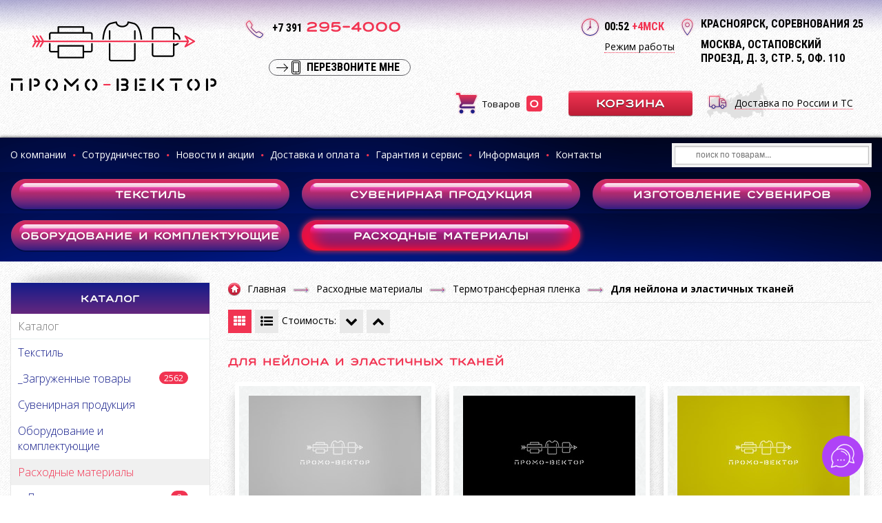

--- FILE ---
content_type: text/html; charset=utf-8
request_url: https://promo-vector.ru/raskhodnye-materialy/227/termotransfernaya-plenka/dlya-nejlona-i-elastichnykh-tkanej
body_size: 21188
content:

<!doctype html>
<html lang="ru">
<head>
<meta name="viewport" content="width=device-width, initial-scale=1">
<base href="https://promo-vector.ru/raskhodnye-materialy/227/termotransfernaya-plenka/dlya-nejlona-i-elastichnykh-tkanej" />
	<meta http-equiv="content-type" content="text/html; charset=utf-8" />
	<meta name="title" content="Для нейлона и эластичных тканей - Сувенирная продукция, сублимация в Красноярске. Промо-вектор" />
	<meta name="description" content="Для нейлона и эластичных тканей.  Read more" />
	<meta name="generator" content="MYOB" />
	<title>Для нейлона и эластичных тканей - Сувенирная продукция, сублимация в Красноярске. Промо-вектор</title>
	<link href="https://promo-vector.ru/raskhodnye-materialy/227/termotransfernaya-plenka/dlya-nejlona-i-elastichnykh-tkanej" rel="canonical" />
	<link href="/templates/promo/favicon.ico" rel="shortcut icon" type="image/vnd.microsoft.icon" />
	<link href="/components/com_virtuemart/assets/css/jquery.fancybox-1.3.4.css?vmver=3b9440cb" rel="stylesheet" type="text/css" />
	<link href="/cache/widgetkit/widgetkit-552f418a.css" rel="stylesheet" type="text/css" />
	<link href="/media/modals/css/bootstrap.min.css" rel="stylesheet" type="text/css" />
	<link href="/media/com_rstbox/css/engagebox.css?v=3.4.4" rel="stylesheet" type="text/css" />
	<link href="https://fonts.googleapis.com/css?family=Open+Sans:400,400i,700,700i|Roboto+Condensed:700&subset=cyrillic" rel="stylesheet" type="text/css" />
	<link href="/templates/promo/css/vm-ltr-common.css" rel="stylesheet" type="text/css" />
	<link href="/templates/promo/css/vm-ltr-site.css" rel="stylesheet" type="text/css" />
	<link href="/templates/promo/css/reset.css" rel="stylesheet" type="text/css" />
	<link href="/templates/promo/css/awesome/css/font-awesome.css" rel="stylesheet" type="text/css" />
	<link href="/templates/promo/css/style.css" rel="stylesheet" type="text/css" />
	<link href="/templates/promo/css/tpl.css" rel="stylesheet" type="text/css" />
	<link href="/templates/promo/css/jquery.formstyler.css" rel="stylesheet" type="text/css" />
	<link href="/templates/promo/css/responsive.css" rel="stylesheet" type="text/css" />
	<link href="https://promo-vector.ru//plugins/system/mkalerts/assets/sweetalert.css" rel="stylesheet" type="text/css" />
	<link href="/modules/mod_universal_ajaxlivesearch/cache/146/d8d4c09a041f94d964c721cbe008d836.css" rel="stylesheet" type="text/css" />
	<link href="/modules/mod_vertical_menu/cache/150/1e20c05ed765806540d77bec1b3381a4.css" rel="stylesheet" type="text/css" />
	<link href="/modules/mod_universal_ajaxlivesearch/cache/144/92a730143e9ee40ff38c719b17ca7fa1.css" rel="stylesheet" type="text/css" />
	<style type="text/css">

		#rstbox_1 .rstbox-close:hover {
			color: rgba(128, 128, 128, 1) !important;
		}	
	
.noscript div#off-menu_150 dl.level1 dl{
	position: static;
}
.noscript div#off-menu_150 dl.level1 dd.parent{
	height: auto !important;
	display: block;
	visibility: visible;
}

	</style>
	<script type="application/json" class="joomla-script-options new">{"system.paths":{"root":"","base":""},"rl_modals":{"class":"modal_link","defaults":{"opacity":"0.8","maxWidth":"80%","maxHeight":"80%","fixed":"1","current":"{current} \/ {total}","previous":"previous","next":"next","close":"close","xhrError":"This content failed to load.","imgError":"This image failed to load."},"auto_correct_size":1,"auto_correct_size_delay":0,"disable_background_scrolling":0,"disable_on_mobile":1,"disable_on_mobile_splash":0,"mobile_max_width":767,"open_by_url":null}}</script>
	<script src="/media/jui/js/jquery.min.js?ebb46fa707845ef07151f3b1f4faf5e9" type="text/javascript"></script>
	<script src="/media/jui/js/jquery-noconflict.js?ebb46fa707845ef07151f3b1f4faf5e9" type="text/javascript"></script>
	<script src="/media/jui/js/jquery-migrate.min.js?ebb46fa707845ef07151f3b1f4faf5e9" type="text/javascript"></script>
	<script src="/components/com_virtuemart/assets/js/jquery-ui.min.js?vmver=1.9.2" type="text/javascript"></script>
	<script src="/components/com_virtuemart/assets/js/jquery.ui.autocomplete.html.js" type="text/javascript"></script>
	<script src="/components/com_virtuemart/assets/js/jquery.noconflict.js" type="text/javascript" async="async"></script>
	<script src="/components/com_virtuemart/assets/js/vmsite.js?vmver=3b9440cb" type="text/javascript"></script>
	<script src="/components/com_virtuemart/assets/js/fancybox/jquery.fancybox-1.3.4.pack.js?vmver=3b9440cb" type="text/javascript" defer="defer"></script>
	<script src="/components/com_virtuemart/assets/js/vmprices.js?vmver=3b9440cb" type="text/javascript"></script>
	<script src="/components/com_virtuemart/assets/js/dynupdate.js?vmver=3b9440cb" type="text/javascript"></script>
	<script src="/media/jui/js/bootstrap.min.js?ebb46fa707845ef07151f3b1f4faf5e9" type="text/javascript"></script>
	<script src="/media/system/js/core.js?ebb46fa707845ef07151f3b1f4faf5e9" type="text/javascript"></script>
	<script src="/cache/widgetkit/widgetkit-ee231bd1.js" type="text/javascript"></script>
	<script src="/media/modals/js/jquery.touchSwipe.min.js" type="text/javascript"></script>
	<script src="/media/modals/js/jquery.colorbox-min.js" type="text/javascript"></script>
	<script src="/media/modals/js/script.min.js?v=9.9.0.p" type="text/javascript"></script>
	<script src="/media/com_rstbox/js/velocity.js?v=3.4.4" type="text/javascript"></script>
	<script src="/media/com_rstbox/js/velocity.ui.js?v=3.4.4" type="text/javascript"></script>
	<script src="/media/com_rstbox/js/engagebox.js?v=3.4.4" type="text/javascript"></script>
	<script src="/media/system/js/mootools-core.js?ebb46fa707845ef07151f3b1f4faf5e9" type="text/javascript"></script>
	<script src="/media/system/js/mootools-more.js?ebb46fa707845ef07151f3b1f4faf5e9" type="text/javascript"></script>
	<script src="/templates/promo/js/promo.js" type="text/javascript"></script>
	<script src="/templates/promo/js/jquery.formstyler.min.js" type="text/javascript"></script>
	<script src="https://promo-vector.ru//plugins/system/mkalerts/assets/sweetalert.min.js" type="text/javascript"></script>
	<script src="/modules/mod_universal_ajaxlivesearch/engine/localdojo.js" type="text/javascript"></script>
	<script src="/modules/mod_universal_ajaxlivesearch/cache/146/94169faa73e40a6d3976b5887582e959.js" type="text/javascript"></script>
	<script src="https://cdnjs.cloudflare.com/ajax/libs/gsap/1.18.2/TweenMax.min.js" type="text/javascript"></script>
	<script src="/modules/mod_vertical_menu/js/perfect-scrollbar.js" type="text/javascript"></script>
	<script src="/modules/mod_vertical_menu/js/mod_vertical_menu.js" type="text/javascript"></script>
	<script src="/modules/mod_universal_ajaxlivesearch/cache/144/94169faa73e40a6d3976b5887582e959.js" type="text/javascript"></script>
	<script src="/modules/mod_virtuemart_cart/assets/js/update_cart.js?vmver=3b9440cb" type="text/javascript"></script>
	<script type="text/javascript">
//<![CDATA[ 
if (typeof Virtuemart === "undefined"){
	Virtuemart = {};}
vmSiteurl = 'https://promo-vector.ru/' ;
Virtuemart.vmSiteurl = vmSiteurl;
vmLang = '&lang=ru';
Virtuemart.vmLang = vmLang; 
vmLangTag = 'ru';
Virtuemart.vmLangTag = vmLangTag;
Itemid = '&Itemid=255';
Virtuemart.addtocart_popup = "1" ; 
usefancy = true; //]]>
jQuery(function($){ $(".hasTooltip").tooltip({"html": true,"container": "body"}); });
	</script>
	<script type="text/javascript">
  dojo.addOnLoad(function(){
      document.search = new AJAXSearchsimple({
        id : '146',
        node : dojo.byId('offlajn-ajax-search146'),
        searchForm : dojo.byId('search-form146'),
        textBox : dojo.byId('search-area146'),
        suggestBox : dojo.byId('suggestion-area146'),
        searchButton : dojo.byId('ajax-search-button146'),
        closeButton : dojo.byId('search-area-close146'),
        searchCategories : dojo.byId('search-categories146'),
        productsPerPlugin : 4,
        dynamicResult : '0',
        searchRsWidth : 290,
        searchImageWidth : '93',
        minChars : 3,
        searchBoxCaption : 'поиск по товарам...',
        noResultsTitle : 'Товаров (0)',
        noResults : 'Товаров не найдено...',
        searchFormUrl : '/index.php',
        enableScroll : '1',
        showIntroText: '0',
        scount: '10',
        lang: '',
        stext: 'No results found. Did you mean?',
        moduleId : '146',
        resultAlign : '0',
        targetsearch: '1',
        linktarget: '0',
        keypressWait: '500',
        catChooser : 0,
        searchResult : 1,
        seemoreEnabled : 0,
        seemoreAfter : 30,
        keywordSuggestion : '0',
        seeMoreResults : 'Все товары...',
        resultsPerPage : '4',
        resultsPadding : '10',
        controllerPrev : 'PREV',
        controllerNext : 'NEXT',
        fullWidth : '1',
        resultImageWidth : '93',
        resultImageHeight : '70',
        showCat : '1',
        voicesearch : '0'
      })
    });</script>
	<script>
document[(_el=document.addEventListener)?'addEventListener':'attachEvent'](_el?'DOMContentLoaded':'onreadystatechange',function(){
	if (!_el && document.readyState != 'complete') return;
	(window.jq183||jQuery)('.noscript').removeClass('noscript');
	window.sm150 = new VerticalSlideMenu({
		id: 150,
		visibility: ["1","1","1","1","0",["","px"],["","px"]],
		parentHref: 0,
		theme: 'promo',
		result: 'Поиск',
		noResult: 'Ничего не найдено',
		backItem: 'Назад',
		filterDelay: 500,
		filterMinChar: 3,
		navtype: 'tree',
		sidebar: 0,
		popup: 0,
		overlay: 0,
		sidebarUnder: 960,
		width: 300,
		menuIconCorner: 0,
		menuIconX: 0,
		menuIconY: 0,
		hidePopupUnder: 1750,
		siteBg: '#444444',
		effect: 1,
    dur: 400/1000,
		perspective: 0,
		inEase: 'Quad.easeOut'.split('.').reverse().join(''),
		inOrigin: '50% 50% 0',
		inX: 100,
		inUnitX: '%',
    logoUrl: '/katalog-tovarov',
		inCSS: {
			y: 0,
			opacity: 100/100,
			rotationX: 0,
			rotationY: 0,
			rotationZ: 0,
			skewX: 0,
			skewY: 0,
			scaleX: 100/100,
			scaleY: 100/100
		},
		outEase: 'Quad.easeOut'.split('.').reverse().join(''),
		outOrigin: '50% 50% 0',
		outX: -33,
		outUnitX: '%',
		outCSS: {
			y: 0,
			opacity: 95/100,
			rotationX: 0,
			rotationY: 0,
			rotationZ: 0,
			skewX: 0,
			skewY: 0,
			scaleX: 100/100,
			scaleY: 100/100
		},
		anim: {
			perspective: 1000,
			inDur: 300/1000,
			inEase: 'Quad.easeOut'.split('.').reverse().join(''),
			inOrigin: '50% 50% 0',
			inX: -30,
			inUnitX: 'px',
			inCSS: {
				y: 0,
				opacity: 0/100,
				rotationX: 0,
				rotationY: 0,
				rotationZ: 0,
				skewX: 0,
				skewY: 0,
				scaleX: 100/100,
				scaleY: 100/100
			},
			outDur: 300/1000,
			outEase: 'Quad.easeOut'.split('.').reverse().join(''),
			outOrigin: '50% 50% 0',
			outX: 20,
			outUnitX: 'px',
			outCSS: {
				y: 0,
				opacity: 0/100,
				rotationX: 0,
				rotationY: 0,
				rotationZ: 0,
				skewX: 0,
				skewY: 0,
				scaleX: 100/100,
				scaleY: 100/100
			}
		},
		miAnim: 0,
		miDur: 500/1000,
		miShift: 40/1000,
		miEase: 'Quad.easeOut'.split('.').reverse().join(''),
		miX: 40,
		miUnitX: '%',
		miCSS: {
			transformPerspective: 600,
			transformOrigin: '50% 50% 0',
			y: 0,
			opacity: 0/100,
			rotationX: 0,
			rotationY: 0,
			rotationZ: 0,
			skewX: 0,
			skewY: 0,
			scaleX: 100/100,
			scaleY: 100/100
		},
		iconAnim: 0 && 0,
		bgX: 0,
		dropwidth: 250,
		dropspace: 0,
		dropFullHeight: 0,
		dropEvent: 'mouseenter',
		opened: 1,
		autoOpen: 0,
		autoOpenAnim: 1,
		hideBurger: 0
	});
});
</script>
	<script type="text/javascript">
  dojo.addOnLoad(function(){
      document.search = new AJAXSearchsimple({
        id : '144',
        node : dojo.byId('offlajn-ajax-search144'),
        searchForm : dojo.byId('search-form144'),
        textBox : dojo.byId('search-area144'),
        suggestBox : dojo.byId('suggestion-area144'),
        searchButton : dojo.byId('ajax-search-button144'),
        closeButton : dojo.byId('search-area-close144'),
        searchCategories : dojo.byId('search-categories144'),
        productsPerPlugin : 4,
        dynamicResult : '0',
        searchRsWidth : 290,
        searchImageWidth : '93',
        minChars : 3,
        searchBoxCaption : 'поиск по товарам...',
        noResultsTitle : 'Товаров (0)',
        noResults : 'Товаров не найдено...',
        searchFormUrl : '/index.php',
        enableScroll : '1',
        showIntroText: '0',
        scount: '10',
        lang: '',
        stext: 'No results found. Did you mean?',
        moduleId : '144',
        resultAlign : '0',
        targetsearch: '1',
        linktarget: '0',
        keypressWait: '500',
        catChooser : 0,
        searchResult : 1,
        seemoreEnabled : 0,
        seemoreAfter : 30,
        keywordSuggestion : '0',
        seeMoreResults : 'Все товары...',
        resultsPerPage : '4',
        resultsPadding : '10',
        controllerPrev : 'PREV',
        controllerNext : 'NEXT',
        fullWidth : '1',
        resultImageWidth : '93',
        resultImageHeight : '70',
        showCat : '1',
        voicesearch : '0'
      })
    });</script>

<!--[if gte IE 9]>
<style type="text/css">.gradient{filter:none;}</style>
<![endif]-->
<script type="text/javascript" src="//vk.com/js/api/openapi.js?146"></script>
</head>

<body class="innerpage virt"><div class="sm-pusher"><div class="sm-content"><div class="sm-content-inner">

<div class="main-container"><div class="main-container-inner">

<div class="tpl-head">
	<div class="tpl-head-center">
		<div class="tpl-head-left">
			<div class="logo"><a href="/" title="Сувенирная продукция, сублимация в Красноярске. Промо-вектор"></a></div>
		</div>
		<div class="tpl-head-right-row1">
			<div class="tel">
						<div class="moduletable">
						

<div class="custom"  >
	<p><span>+7 391</span> <a href="tel:+73912954000">295-4000</a></p></div>
		</div>
	
				<div class="recall">		<div class="moduletable">
						

<div class="custom"  >
	<p><!-- START: Modals --><a href="/zakazat-zvonok?ml=1&amp;iframe=1" class="modal_link" data-modal-inner-width="600" data-modal-inner-height="400" data-modal-iframe="true" data-modal-class-name="no_title">Перезвоните мне</a><!-- END: Modals --></p>
</div>
		</div>
	</div>
				<div class="vibers"></div>
			</div>
			<div class="time">

<span id="seconds" ></span>
<script type="text/javascript">
var hours = 26;
var min = 52;
var sec = 06;
function display() {
   sec+=1;
   if (sec>=60) {min+=1;sec=0;}
   if (min>=60) {hours+=1;min=0;}
   if (hours>=24)
   hours=0;
   if (sec<10) sec2display = "0"+sec; else sec2display = sec;
   if (min<10) min2display = "0"+min; else min2display = min;
   if (hours<10) hour2display = "0"+hours; else hour2display = hours;
   document.getElementById("seconds").innerHTML = hour2display+":"+min2display;
   setTimeout("display();", 1000);
}
display();
</script>
<span class="poyas">+4МСК</span>
		<div class="moduletable">
						

<div class="custom"  >
	<p><!-- START: Modals --><a href="/rezhim-raboty?ml=1&amp;iframe=1" class="modal_link" data-modal-inner-width="400" data-modal-inner-height="300" data-modal-iframe="true" data-modal-class-name="no_title">Режим работы</a><!-- END: Modals --></p>
</div>
		</div>
	
	
			</div>
			<div class="address">		<div class="moduletable">
						

<div class="custom"  >
	<p>Красноярск, Соревнования 25</p>

<p>Москва, Остаповский проезд, д. 3, стр. 5, оф. 110</p>
</div>
		</div>
	</div>
		</div>
		<div class="tpl-head-right-row2">
			<div class="dostavka">		<div class="moduletable">
						

<div class="custom"  >
	<p><!-- START: Modals --><a href="/dostavka-i-oplata/25-dostavka-suvenirnoj-produktsii-oborudovaniya-i-komplektuyushchikh?ml=1&amp;iframe=1" class="modal_link" data-modal-width="80%" data-modal-height="80%" data-modal-iframe="true" data-modal-class-name="no_title">Доставка по России и ТС</a><!-- END: Modals --></p>
</div>
		</div>
	</div>
			<div class="cart">		<div class="moduletable">
						
<!-- Virtuemart 2 Ajax Card -->
<div class="vmCartModule  " id="vmCartModule">

	<div class="total-tovarov">
		<div class="total-tovarov-title">Товаров</div>
		<div class="cart-quantity"><div class="total_products">0</div></div>
	</div>
	<div class="total-summa">
				<div class="cart-total-price"><div class="total">	
						<span class="cart_empty"></span>		</div></div>
	</div>
	
	<a class="cart_button
	
	cart_empty	
	
	" href="/cart" rel="nofollow">Корзина</a>

</div>

		</div>
	</div>
		</div>
	</div>
</div>		

<div class="tpl-mainmenu">		
	<div class="tpl-menu-center">
		<div class="tpl-menu-row1">
			<div class="tpl-menu-left">		<div class="moduletable">
						<ul class="nav menu">
<li class="item-127"><a href="/o-kompanii" >О компании</a><span class="fa fa-circle"></span></li><li class="item-452"><a href="/sotrudnichestvo" >Сотрудничество</a><span class="fa fa-circle"></span></li><li class="item-128"><a href="/novosti-i-aktsii" >Новости и акции</a><span class="fa fa-circle"></span></li><li class="item-129"><a href="/dostavka-i-oplata" >Доставка и оплата</a><span class="fa fa-circle"></span></li><li class="item-130"><a href="/garantiya-i-servis" >Гарантия и сервис</a><span class="fa fa-circle"></span></li><li class="item-131 parent"><a href="/informatsiya" >Информация</a><span class="fa fa-circle"></span></li><li class="item-132"><a href="/contacts" >Контакты</a><span class="fa fa-circle"></span></li></ul>
		</div>
	</div>
			<div class="tpl-menu-right">		<div class="moduletable">
						
<div id="offlajn-ajax-search144">
  <div class="offlajn-ajax-search-container">
    <form id="search-form144" action="/component/virtuemart/search?Itemid=134" method="get" onSubmit="return false;">
    <div class="offlajn-ajax-search-inner">
                <input type="text" name="keyword" id="search-area144" value="" autocomplete="off" />
        <input type="text" name="searchwordsugg" id="suggestion-area144" value="" autocomplete="off" />
        <!--<input type="hidden" name="option" value="com_virtuemart" />
        <input type="hidden" name="page" value="shop.browse" />
        <input type="hidden" name="view" value="category" />     -->
              <div id="search-area-close144"></div>
      <div id="ajax-search-button144"><div class="magnifier"></div></div>
      <div class="ajax-clear"></div>
    </div>
  </form>
  <div class="ajax-clear"></div>
  </div>
    </div>
<div class="ajax-clear"></div>
<svg style="position:absolute" height="0" width="0"><filter id="searchblur"><feGaussianBlur in="SourceGraphic" stdDeviation="3"/></filter></svg>
		</div>
	<div id="offlajn-ajax-tile-results"></div>
<div class="ajax-clear"></div>
</div>
		</div>
	</div>
</div>
<div class="clear"></div>

<div class="tpl-mainmenu-catalog-1">		
	<div class="tpl-menu-center">
		<div class="tpl-menu-row2">		<div class="moduletable">
						<ul class="nav menu">
<li class="item-134"><a href="/tekstil" >Текстиль</a></li><li class="item-135"><a href="/suvenirnaya-produktsiya" >Сувенирная продукция</a></li><li class="item-136 parent"><a href="/izgotovlenie-suvenirov" >Изготовление сувениров</a></li></ul>
		</div>
	</div>
	</div>
</div>

<div class="tpl-mainmenu-catalog-2">		
	<div class="tpl-menu-center">
		<div class="tpl-menu-row2">		<div class="moduletable">
						<ul class="nav menu">
<li class="item-254"><a href="/oborudovanie-i-komplektuyushchie" >Оборудование и комплектующие</a></li><li class="item-255 current active"><a href="/raskhodnye-materialy" >Расходные материалы</a></li></ul>
		</div>
	</div>
	</div>
</div>








<div class="container"><div class="container-center">

	<div class="content">
		<div class="col-left">
			<div class="catalog-menu">
				<div class="news-top"></div>
						<div class="moduletable catalogmenu">
							<h3></h3>
						<div class="noscript">
	<nav id="off-menu_150" class="off-menu_150 sm-menu  catalogmenu">
          <h3 class="sm-head">
    <span class="sm-title">Каталог</span>
  </h3>
    	<div class="sm-filter-cont">
		<input id="sm-filter-150" class="sm-filter" type="text" placeholder="Каталог" value="" />
		<label for="sm-filter-150" class="sm-search"></label>
		<div class="sm-reset"></div>
	</div>
    <div class="sm-levels">
    <div class="sm-level level1"><dl class="level1">
  <dt class="level1 off-nav-1 parent first">
        <div class="inner">
      <div class="link"><a data-text="Текстиль" href="/tekstil">Текстиль</a></div>
          </div>
  </dt>
  <dd class="level1 off-nav-1 parent first">
    <div class="sm-level level2"><dl class="level2">
  <dt class="level2 off-nav-2 parent first">
        <div class="inner">
      <div class="link"><a data-text="Головные уборы" href="/tekstil/2/golovnye-ubory">Головные уборы</a><span class="productnum one">1</span></div>
          </div>
  </dt>
  <dd class="level2 off-nav-2 parent first">
    <div class="sm-level level3"><dl class="level3">
  <dt class="level3 off-nav-3 parent first">
        <div class="inner">
      <div class="link"><a data-text="Бейсболки, козырьки" href="/tekstil/3/golovnye-ubory/bejsbolki-kozyrki">Бейсболки, козырьки</a></div>
          </div>
  </dt>
  <dd class="level3 off-nav-3 parent first">
    <div class="sm-level level4"><dl class="level4">
  <dt class="level4 off-nav-213 notparent first">
        <div class="inner">
      <div class="link"><a data-text="Для сублимации" href="/tekstil/213/golovnye-ubory/bejsbolki-kozyrki/dlya-sublimatsii">Для сублимации</a><span class="productnum more">12</span></div>
          </div>
  </dt>
  <dd class="level4 off-nav-213 notparent first">
      </dd>
    <dt class="level4 off-nav-214 notparent">
        <div class="inner">
      <div class="link"><a data-text="Бейсболки" href="/tekstil/214/golovnye-ubory/bejsbolki-kozyrki/bejsbolki">Бейсболки</a><span class="productnum more">62</span></div>
          </div>
  </dt>
  <dd class="level4 off-nav-214 notparent">
      </dd>
               </dl></div></dd>  <dt class="level3 off-nav-4 notparent">
        <div class="inner">
      <div class="link"><a data-text="Банданы" href="/tekstil/4/golovnye-ubory/bandany">Банданы</a><span class="productnum one">1</span></div>
          </div>
  </dt>
  <dd class="level3 off-nav-4 notparent">
      </dd>
    <dt class="level3 off-nav-5 notparent">
        <div class="inner">
      <div class="link"><a data-text="Панамы" href="/tekstil/5/golovnye-ubory/panamy">Панамы</a><span class="productnum one">1</span></div>
          </div>
  </dt>
  <dd class="level3 off-nav-5 notparent">
      </dd>
    <dt class="level3 off-nav-6 notparent">
        <div class="inner">
      <div class="link"><a data-text="Шапки, шарфы" href="/tekstil/6/golovnye-ubory/shapki-sharfy">Шапки, шарфы</a><span class="productnum one">6</span></div>
          </div>
  </dt>
  <dd class="level3 off-nav-6 notparent">
      </dd>
               </dl></div></dd>  <dt class="level2 off-nav-215 parent">
        <div class="inner">
      <div class="link"><a data-text="Верхняя одежда" href="/tekstil/215/verkhnyaya-odezhda">Верхняя одежда</a><span class="productnum one">1</span></div>
          </div>
  </dt>
  <dd class="level2 off-nav-215 parent">
    <div class="sm-level level3"><dl class="level3">
  <dt class="level3 off-nav-12 notparent first">
        <div class="inner">
      <div class="link"><a data-text="Ветровки" href="/tekstil/12/verkhnyaya-odezhda/vetrovki">Ветровки</a><span class="productnum one">1</span></div>
          </div>
  </dt>
  <dd class="level3 off-nav-12 notparent first">
      </dd>
    <dt class="level3 off-nav-216 notparent">
        <div class="inner">
      <div class="link"><a data-text="Жилеты" href="/tekstil/216/verkhnyaya-odezhda/zhilety">Жилеты</a><span class="productnum more">15</span></div>
          </div>
  </dt>
  <dd class="level3 off-nav-216 notparent">
      </dd>
               </dl></div></dd>  <dt class="level2 off-nav-7 parent">
        <div class="inner">
      <div class="link"><a data-text="Футболки" href="/tekstil/7/futbolki">Футболки</a></div>
          </div>
  </dt>
  <dd class="level2 off-nav-7 parent">
    <div class="sm-level level3"><dl class="level3">
  <dt class="level3 off-nav-8 notparent first">
        <div class="inner">
      <div class="link"><a data-text="Футболки детские" href="/tekstil/8/futbolki/futbolki-detskie">Футболки детские</a><span class="productnum more">90</span></div>
          </div>
  </dt>
  <dd class="level3 off-nav-8 notparent first">
      </dd>
    <dt class="level3 off-nav-9 notparent">
        <div class="inner">
      <div class="link"><a data-text="Футболки женские" href="/tekstil/9/futbolki/futbolki-zhenskie">Футболки женские</a><span class="productnum more">44</span></div>
          </div>
  </dt>
  <dd class="level3 off-nav-9 notparent">
      </dd>
    <dt class="level3 off-nav-10 notparent">
        <div class="inner">
      <div class="link"><a data-text="Футболки мужские (унисекс)" href="/tekstil/10/futbolki/futbolki-muzhskie-uniseks">Футболки мужские (унисекс)</a><span class="productnum more">127</span></div>
          </div>
  </dt>
  <dd class="level3 off-nav-10 notparent">
      </dd>
    <dt class="level3 off-nav-11 notparent">
        <div class="inner">
      <div class="link"><a data-text="Майки, борцовки" href="/tekstil/11/futbolki/majki-bortsovki">Майки, борцовки</a><span class="productnum one">1</span></div>
          </div>
  </dt>
  <dd class="level3 off-nav-11 notparent">
      </dd>
               </dl></div></dd>  <dt class="level2 off-nav-13 parent">
        <div class="inner">
      <div class="link"><a data-text="Рубашки-поло" href="/tekstil/13/rubashki-polo">Рубашки-поло</a></div>
          </div>
  </dt>
  <dd class="level2 off-nav-13 parent">
    <div class="sm-level level3"><dl class="level3">
  <dt class="level3 off-nav-15 notparent first">
        <div class="inner">
      <div class="link"><a data-text="Поло женские" href="/tekstil/15/rubashki-polo/polo-zhenskie">Поло женские</a><span class="productnum more">62</span></div>
          </div>
  </dt>
  <dd class="level3 off-nav-15 notparent first">
      </dd>
    <dt class="level3 off-nav-16 notparent">
        <div class="inner">
      <div class="link"><a data-text="Поло мужские" href="/tekstil/16/rubashki-polo/polo-muzhskie">Поло мужские</a><span class="productnum more">112</span></div>
          </div>
  </dt>
  <dd class="level3 off-nav-16 notparent">
      </dd>
               </dl></div></dd>  <dt class="level2 off-nav-17 parent">
        <div class="inner">
      <div class="link"><a data-text="Толстовки" href="/tekstil/17/tolstovki">Толстовки</a></div>
          </div>
  </dt>
  <dd class="level2 off-nav-17 parent">
    <div class="sm-level level3"><dl class="level3">
  <dt class="level3 off-nav-18 notparent first">
        <div class="inner">
      <div class="link"><a data-text="Классические (свитшоты)" href="/tekstil/18/tolstovki/klassicheskie-svitshoty">Классические (свитшоты)</a></div>
          </div>
  </dt>
  <dd class="level3 off-nav-18 notparent first">
      </dd>
    <dt class="level3 off-nav-246 notparent">
        <div class="inner">
      <div class="link"><a data-text="STAN" href="/tekstil/246/tolstovki/stan">STAN</a><span class="productnum more">31</span></div>
          </div>
  </dt>
  <dd class="level3 off-nav-246 notparent">
      </dd>
    <dt class="level3 off-nav-19 notparent">
        <div class="inner">
      <div class="link"><a data-text="С капюшоном" href="/tekstil/19/tolstovki/s-kapyushonom">С капюшоном</a><span class="productnum more">26</span></div>
          </div>
  </dt>
  <dd class="level3 off-nav-19 notparent">
      </dd>
    <dt class="level3 off-nav-20 notparent">
        <div class="inner">
      <div class="link"><a data-text="С капюшоном на молнии" href="/tekstil/20/tolstovki/s-kapyushonom-na-molnii">С капюшоном на молнии</a><span class="productnum more">13</span></div>
          </div>
  </dt>
  <dd class="level3 off-nav-20 notparent">
      </dd>
               </dl></div></dd>  <dt class="level2 off-nav-21 parent">
        <div class="inner">
      <div class="link"><a data-text="Для сублимации" href="/tekstil/21/dlya-sublimatsionnoj-pechati">Для сублимации</a></div>
          </div>
  </dt>
  <dd class="level2 off-nav-21 parent">
    <div class="sm-level level3"><dl class="level3">
  <dt class="level3 off-nav-223 notparent first">
        <div class="inner">
      <div class="link"><a data-text="Стрейч " href="/tekstil/223/dlya-sublimatsionnoj-pechati/strejch">Стрейч </a></div>
          </div>
  </dt>
  <dd class="level3 off-nav-223 notparent first">
      </dd>
    <dt class="level3 off-nav-22 parent">
        <div class="inner">
      <div class="link"><a data-text="Двухслойные футболки" href="/tekstil/22/dlya-sublimatsionnoj-pechati/dvukhslojnye-futbolki">Двухслойные футболки</a><span class="productnum one">7</span></div>
          </div>
  </dt>
  <dd class="level3 off-nav-22 parent">
    <div class="sm-level level4"><dl class="level4">
  <dt class="level4 off-nav-23 notparent first">
        <div class="inner">
      <div class="link"><a data-text="Детские" href="/tekstil/23/dlya-sublimatsionnoj-pechati/dvukhslojnye-futbolki/detskie">Детские</a></div>
          </div>
  </dt>
  <dd class="level4 off-nav-23 notparent first">
      </dd>
    <dt class="level4 off-nav-34 notparent">
        <div class="inner">
      <div class="link"><a data-text="Рубашки-поло" href="/tekstil/34/dlya-sublimatsionnoj-pechati/dvukhslojnye-futbolki/rubashki-polo-sublimatsionnye">Рубашки-поло</a><span class="productnum one">1</span></div>
          </div>
  </dt>
  <dd class="level4 off-nav-34 notparent">
      </dd>
               </dl></div></dd>  <dt class="level3 off-nav-201 parent">
        <div class="inner">
      <div class="link"><a data-text="Имитирующие хлопок (futbitex evolution)" href="/tekstil/201/dlya-sublimatsionnoj-pechati/imitiruyushchie-khlopok-futbitex-evolution">Имитирующие хлопок (futbitex evolution)</a></div>
          </div>
  </dt>
  <dd class="level3 off-nav-201 parent">
    <div class="sm-level level4"><dl class="level4">
  <dt class="level4 off-nav-204 notparent first">
        <div class="inner">
      <div class="link"><a data-text="Детские" href="/tekstil/204/dlya-sublimatsionnoj-pechati/imitiruyushchie-khlopok-futbitex-evolution/detskie-1">Детские</a><span class="productnum one">9</span></div>
          </div>
  </dt>
  <dd class="level4 off-nav-204 notparent first">
      </dd>
    <dt class="level4 off-nav-203 notparent">
        <div class="inner">
      <div class="link"><a data-text="Женские" href="/tekstil/203/dlya-sublimatsionnoj-pechati/imitiruyushchie-khlopok-futbitex-evolution/zhenskie">Женские</a><span class="productnum more">11</span></div>
          </div>
  </dt>
  <dd class="level4 off-nav-203 notparent">
      </dd>
    <dt class="level4 off-nav-202 notparent">
        <div class="inner">
      <div class="link"><a data-text="Мужские" href="/tekstil/202/dlya-sublimatsionnoj-pechati/imitiruyushchie-khlopok-futbitex-evolution/muzhskie">Мужские</a><span class="productnum more">24</span></div>
          </div>
  </dt>
  <dd class="level4 off-nav-202 notparent">
      </dd>
    <dt class="level4 off-nav-211 notparent">
        <div class="inner">
      <div class="link"><a data-text="С цветным кантом" href="/tekstil/211/dlya-sublimatsionnoj-pechati/imitiruyushchie-khlopok-futbitex-evolution/s-tsvetnym-kantom">С цветным кантом</a></div>
          </div>
  </dt>
  <dd class="level4 off-nav-211 notparent">
      </dd>
               </dl></div></dd>  <dt class="level3 off-nav-26 parent">
        <div class="inner">
      <div class="link"><a data-text="Изделия из ложной сетки" href="/tekstil/26/dlya-sublimatsionnoj-pechati/izdeliya-iz">Изделия из ложной сетки</a></div>
          </div>
  </dt>
  <dd class="level3 off-nav-26 parent">
    <div class="sm-level level4"><dl class="level4">
  <dt class="level4 off-nav-212 notparent first">
        <div class="inner">
      <div class="link"><a data-text="Детские" href="/tekstil/212/dlya-sublimatsionnoj-pechati/izdeliya-iz/detskie-3">Детские</a><span class="productnum one">1</span></div>
          </div>
  </dt>
  <dd class="level4 off-nav-212 notparent first">
      </dd>
    <dt class="level4 off-nav-28 parent">
        <div class="inner">
      <div class="link"><a data-text="Женские" href="/tekstil/28/dlya-sublimatsionnoj-pechati/izdeliya-iz/zhenskie-1">Женские</a></div>
          </div>
  </dt>
  <dd class="level4 off-nav-28 parent">
    <div class="sm-level level5"><dl class="level5">
  <dt class="level5 off-nav-205 notparent first">
        <div class="inner">
      <div class="link"><a data-text="Майки" href="/tekstil/205/dlya-sublimatsionnoj-pechati/izdeliya-iz/zhenskie-1/majki">Майки</a></div>
          </div>
  </dt>
  <dd class="level5 off-nav-205 notparent first">
      </dd>
    <dt class="level5 off-nav-207 notparent">
        <div class="inner">
      <div class="link"><a data-text="Футболки цветные" href="/tekstil/207/dlya-sublimatsionnoj-pechati/izdeliya-iz/zhenskie-1/futbolki-tsvetnye-1">Футболки цветные</a></div>
          </div>
  </dt>
  <dd class="level5 off-nav-207 notparent">
      </dd>
               </dl></div></dd>  <dt class="level4 off-nav-29 parent">
        <div class="inner">
      <div class="link"><a data-text="Мужские (унисекс)" href="/tekstil/29/dlya-sublimatsionnoj-pechati/izdeliya-iz/muzhskie-uniseks-1">Мужские (унисекс)</a></div>
          </div>
  </dt>
  <dd class="level4 off-nav-29 parent">
    <div class="sm-level level5"><dl class="level5">
  <dt class="level5 off-nav-208 notparent first">
        <div class="inner">
      <div class="link"><a data-text="Футболки цветные" href="/tekstil/208/dlya-sublimatsionnoj-pechati/izdeliya-iz/muzhskie-uniseks-1/futbolki-tsvetnye">Футболки цветные</a><span class="productnum one">1</span></div>
          </div>
  </dt>
  <dd class="level5 off-nav-208 notparent first">
      </dd>
    <dt class="level5 off-nav-210 notparent">
        <div class="inner">
      <div class="link"><a data-text="Шорты" href="/tekstil/210/dlya-sublimatsionnoj-pechati/izdeliya-iz/muzhskie-uniseks-1/shorty">Шорты</a><span class="productnum one">4</span></div>
          </div>
  </dt>
  <dd class="level5 off-nav-210 notparent">
      </dd>
    <dt class="level5 off-nav-206 notparent">
        <div class="inner">
      <div class="link"><a data-text="Белые футболки" href="/tekstil/206/dlya-sublimatsionnoj-pechati/izdeliya-iz/muzhskie-uniseks-1/belye-futbolki">Белые футболки</a><span class="productnum one">5</span></div>
          </div>
  </dt>
  <dd class="level5 off-nav-206 notparent">
      </dd>
    <dt class="level5 off-nav-209 notparent">
        <div class="inner">
      <div class="link"><a data-text="Футболки белые с цв. рукавами" href="/tekstil/209/dlya-sublimatsionnoj-pechati/izdeliya-iz/muzhskie-uniseks-1/futbolki-belye-s-tsv-rukavami">Футболки белые с цв. рукавами</a><span class="productnum more">27</span></div>
          </div>
  </dt>
  <dd class="level5 off-nav-209 notparent">
      </dd>
               </dl></div></dd>             </dl></div></dd>  <dt class="level3 off-nav-30 parent">
        <div class="inner">
      <div class="link"><a data-text="Изделия из примы" href="/tekstil/30/dlya-sublimatsionnoj-pechati/izdeliya-iz-primy">Изделия из примы</a></div>
          </div>
  </dt>
  <dd class="level3 off-nav-30 parent">
    <div class="sm-level level4"><dl class="level4">
  <dt class="level4 off-nav-31 notparent first">
        <div class="inner">
      <div class="link"><a data-text="Детские" href="/tekstil/31/dlya-sublimatsionnoj-pechati/izdeliya-iz-primy/detskie-2">Детские</a></div>
          </div>
  </dt>
  <dd class="level4 off-nav-31 notparent first">
      </dd>
    <dt class="level4 off-nav-32 notparent">
        <div class="inner">
      <div class="link"><a data-text="Женские" href="/tekstil/32/dlya-sublimatsionnoj-pechati/izdeliya-iz-primy/zhenskie-2">Женские</a></div>
          </div>
  </dt>
  <dd class="level4 off-nav-32 notparent">
      </dd>
    <dt class="level4 off-nav-33 notparent">
        <div class="inner">
      <div class="link"><a data-text="Мужские (унисекс)" href="/tekstil/33/dlya-sublimatsionnoj-pechati/izdeliya-iz-primy/muzhskie-uniseks-2">Мужские (унисекс)</a></div>
          </div>
  </dt>
  <dd class="level4 off-nav-33 notparent">
      </dd>
               </dl></div></dd>  <dt class="level3 off-nav-35 notparent">
        <div class="inner">
      <div class="link"><a data-text="Изделия из сублифутера" href="/tekstil/35/dlya-sublimatsionnoj-pechati/tolstovki-sublimatsionnye">Изделия из сублифутера</a><span class="productnum more">21</span></div>
          </div>
  </dt>
  <dd class="level3 off-nav-35 notparent">
      </dd>
               </dl></div></dd>  <dt class="level2 off-nav-36 parent">
        <div class="inner">
      <div class="link"><a data-text="Разное" href="/tekstil/36/raznoe-3">Разное</a><span class="productnum one">7</span></div>
          </div>
  </dt>
  <dd class="level2 off-nav-36 parent">
    <div class="sm-level level3"><dl class="level3">
  <dt class="level3 off-nav-242 notparent first">
        <div class="inner">
      <div class="link"><a data-text="Промо одежда" href="/tekstil/242/raznoe-3/promo-odezhda">Промо одежда</a><span class="productnum more">11</span></div>
          </div>
  </dt>
  <dd class="level3 off-nav-242 notparent first">
      </dd>
    <dt class="level3 off-nav-37 notparent">
        <div class="inner">
      <div class="link"><a data-text="Подушки" href="/tekstil/37/raznoe-3/podushki">Подушки</a><span class="productnum more">17</span></div>
          </div>
  </dt>
  <dd class="level3 off-nav-37 notparent">
      </dd>
    <dt class="level3 off-nav-235 notparent">
        <div class="inner">
      <div class="link"><a data-text="Вьетнамки" href="/tekstil/235/raznoe-3/vetnamki">Вьетнамки</a></div>
          </div>
  </dt>
  <dd class="level3 off-nav-235 notparent">
      </dd>
    <dt class="level3 off-nav-38 notparent">
        <div class="inner">
      <div class="link"><a data-text="Полотенца" href="/tekstil/38/raznoe-3/polotentsa">Полотенца</a></div>
          </div>
  </dt>
  <dd class="level3 off-nav-38 notparent">
      </dd>
    <dt class="level3 off-nav-244 notparent">
        <div class="inner">
      <div class="link"><a data-text="Гардеробные номерки" href="/tekstil/244/raznoe-3/garderobnye-nomerki">Гардеробные номерки</a><span class="productnum one">4</span></div>
          </div>
  </dt>
  <dd class="level3 off-nav-244 notparent">
      </dd>
    <dt class="level3 off-nav-40 notparent">
        <div class="inner">
      <div class="link"><a data-text="Фартуки, прихватки, слюнявчики" href="/tekstil/40/raznoe-3/fartuki-prikhvatki">Фартуки, прихватки, слюнявчики</a><span class="productnum one">3</span></div>
          </div>
  </dt>
  <dd class="level3 off-nav-40 notparent">
      </dd>
    <dt class="level3 off-nav-41 parent">
        <div class="inner">
      <div class="link"><a data-text="Сумки, рюкзаки, кошельки" href="/tekstil/41/raznoe-3/sumki-ryukzaki-koshelki">Сумки, рюкзаки, кошельки</a><span class="productnum one">2</span></div>
          </div>
  </dt>
  <dd class="level3 off-nav-41 parent">
    <div class="sm-level level4"><dl class="level4">
  <dt class="level4 off-nav-194 notparent first">
        <div class="inner">
      <div class="link"><a data-text="Рюкзаки" href="/tekstil/194/raznoe-3/sumki-ryukzaki-koshelki/ryukzaki">Рюкзаки</a><span class="productnum more">23</span></div>
          </div>
  </dt>
  <dd class="level4 off-nav-194 notparent first">
      </dd>
    <dt class="level4 off-nav-195 notparent">
        <div class="inner">
      <div class="link"><a data-text="Сумки" href="/tekstil/195/raznoe-3/sumki-ryukzaki-koshelki/sumki">Сумки</a><span class="productnum one">9</span></div>
          </div>
  </dt>
  <dd class="level4 off-nav-195 notparent">
      </dd>
               </dl></div></dd>  <dt class="level3 off-nav-42 notparent">
        <div class="inner">
      <div class="link"><a data-text="Флаги, вымпелы" href="/tekstil/42/raznoe-3/flagi-vympely">Флаги, вымпелы</a><span class="productnum more">13</span></div>
          </div>
  </dt>
  <dd class="level3 off-nav-42 notparent">
      </dd>
    <dt class="level3 off-nav-43 notparent">
        <div class="inner">
      <div class="link"><a data-text="Спортивные номера" href="/tekstil/43/raznoe-3/sportivnye-nomera">Спортивные номера</a><span class="productnum one">1</span></div>
          </div>
  </dt>
  <dd class="level3 off-nav-43 notparent">
      </dd>
               </dl></div></dd>             </dl></div></dd>  <dt class="level1 off-nav-158 notparent">
        <div class="inner">
      <div class="link"><a data-text="_Загруженные товары" href="/katalog-tovarov/158/_zagruzhennye-tovary">_Загруженные товары</a><span class="productnum more">2562</span></div>
          </div>
  </dt>
  <dd class="level1 off-nav-158 notparent">
      </dd>
    <dt class="level1 off-nav-44 parent">
        <div class="inner">
      <div class="link"><a data-text="Сувенирная продукция" href="/suvenirnaya-produktsiya">Сувенирная продукция</a></div>
          </div>
  </dt>
  <dd class="level1 off-nav-44 parent">
    <div class="sm-level level2"><dl class="level2">
  <dt class="level2 off-nav-196 parent first">
        <div class="inner">
      <div class="link"><a data-text="Для телефонов" href="/suvenirnaya-produktsiya/196/dlya-telefonov">Для телефонов</a></div>
          </div>
  </dt>
  <dd class="level2 off-nav-196 parent first">
    <div class="sm-level level3"><dl class="level3">
  <dt class="level3 off-nav-198 notparent first">
        <div class="inner">
      <div class="link"><a data-text="Внешние аккумуляторы" href="/suvenirnaya-produktsiya/198/dlya-telefonov/vneshnie-akkumulyatory">Внешние аккумуляторы</a></div>
          </div>
  </dt>
  <dd class="level3 off-nav-198 notparent first">
      </dd>
    <dt class="level3 off-nav-199 notparent">
        <div class="inner">
      <div class="link"><a data-text="Наушники, колонки" href="/suvenirnaya-produktsiya/199/dlya-telefonov/naushniki">Наушники, колонки</a><span class="productnum one">4</span></div>
          </div>
  </dt>
  <dd class="level3 off-nav-199 notparent">
      </dd>
    <dt class="level3 off-nav-197 notparent">
        <div class="inner">
      <div class="link"><a data-text="Моноподы" href="/suvenirnaya-produktsiya/197/dlya-telefonov/monopody">Моноподы</a><span class="productnum one">1</span></div>
          </div>
  </dt>
  <dd class="level3 off-nav-197 notparent">
      </dd>
    <dt class="level3 off-nav-200 notparent">
        <div class="inner">
      <div class="link"><a data-text="Аксессуары" href="/suvenirnaya-produktsiya/200/dlya-telefonov/aksessuary-1">Аксессуары</a><span class="productnum one">5</span></div>
          </div>
  </dt>
  <dd class="level3 off-nav-200 notparent">
      </dd>
    <dt class="level3 off-nav-57 parent">
        <div class="inner">
      <div class="link"><a data-text="Чехлы" href="/suvenirnaya-produktsiya/57/dlya-telefonov/chekhly">Чехлы</a><span class="productnum one">2</span></div>
          </div>
  </dt>
  <dd class="level3 off-nav-57 parent">
    <div class="sm-level level4"><dl class="level4">
  <dt class="level4 off-nav-159 notparent first">
        <div class="inner">
      <div class="link"><a data-text="Sony Xperia" href="/suvenirnaya-produktsiya/159/dlya-telefonov/chekhly/sony-xperia">Sony Xperia</a></div>
          </div>
  </dt>
  <dd class="level4 off-nav-159 notparent first">
      </dd>
    <dt class="level4 off-nav-58 notparent">
        <div class="inner">
      <div class="link"><a data-text="Ipad" href="/suvenirnaya-produktsiya/58/dlya-telefonov/chekhly/ipad">Ipad</a></div>
          </div>
  </dt>
  <dd class="level4 off-nav-58 notparent">
      </dd>
    <dt class="level4 off-nav-59 notparent">
        <div class="inner">
      <div class="link"><a data-text="Iphone" href="/suvenirnaya-produktsiya/59/dlya-telefonov/chekhly/iphone">Iphone</a><span class="productnum one">1</span></div>
          </div>
  </dt>
  <dd class="level4 off-nav-59 notparent">
      </dd>
    <dt class="level4 off-nav-60 notparent">
        <div class="inner">
      <div class="link"><a data-text="Samsung" href="/suvenirnaya-produktsiya/60/dlya-telefonov/chekhly/samsung">Samsung</a><span class="productnum one">1</span></div>
          </div>
  </dt>
  <dd class="level4 off-nav-60 notparent">
      </dd>
    <dt class="level4 off-nav-61 notparent">
        <div class="inner">
      <div class="link"><a data-text="Прочие" href="/suvenirnaya-produktsiya/61/dlya-telefonov/chekhly/prochie">Прочие</a><span class="productnum one">2</span></div>
          </div>
  </dt>
  <dd class="level4 off-nav-61 notparent">
      </dd>
               </dl></div></dd>             </dl></div></dd>  <dt class="level2 off-nav-45 parent">
        <div class="inner">
      <div class="link"><a data-text="Кружки, термосы и фляжки" href="/suvenirnaya-produktsiya/45/kruzhki-termosy-i-flyazhki">Кружки, термосы и фляжки</a><span class="productnum one">1</span></div>
          </div>
  </dt>
  <dd class="level2 off-nav-45 parent">
    <div class="sm-level level3"><dl class="level3">
  <dt class="level3 off-nav-46 parent first">
        <div class="inner">
      <div class="link"><a data-text="Сублимация" href="/suvenirnaya-produktsiya/46/kruzhki-termosy-i-flyazhki/sublimatsiya">Сублимация</a></div>
          </div>
  </dt>
  <dd class="level3 off-nav-46 parent first">
    <div class="sm-level level4"><dl class="level4">
  <dt class="level4 off-nav-192 notparent first">
        <div class="inner">
      <div class="link"><a data-text="С ручкой в форме сердца" href="/suvenirnaya-produktsiya/192/kruzhki-termosy-i-flyazhki/sublimatsiya/s-ruchkoj-v-forme-serdtsa">С ручкой в форме сердца</a><span class="productnum one">7</span></div>
          </div>
  </dt>
  <dd class="level4 off-nav-192 notparent first">
      </dd>
    <dt class="level4 off-nav-186 notparent">
        <div class="inner">
      <div class="link"><a data-text="Белые снаружи, цветные внутри и ручка" href="/suvenirnaya-produktsiya/186/kruzhki-termosy-i-flyazhki/sublimatsiya/belye-snaruzhi-tsvetnye-vnutri-i-ruchka">Белые снаружи, цветные внутри и ручка</a><span class="productnum more">12</span></div>
          </div>
  </dt>
  <dd class="level4 off-nav-186 notparent">
      </dd>
    <dt class="level4 off-nav-190 notparent">
        <div class="inner">
      <div class="link"><a data-text="С ложкой в кружке" href="/suvenirnaya-produktsiya/190/kruzhki-termosy-i-flyazhki/sublimatsiya/s-lozhkoj-v-kruzhke">С ложкой в кружке</a><span class="productnum more">11</span></div>
          </div>
  </dt>
  <dd class="level4 off-nav-190 notparent">
      </dd>
    <dt class="level4 off-nav-188 notparent">
        <div class="inner">
      <div class="link"><a data-text="Металлические, пластиковые, термосы и автокружки" href="/suvenirnaya-produktsiya/188/kruzhki-termosy-i-flyazhki/sublimatsiya/metallicheskie-plastikovye-termosy-i-avtokruzhki">Металлические, пластиковые, термосы и автокружки</a><span class="productnum more">17</span></div>
          </div>
  </dt>
  <dd class="level4 off-nav-188 notparent">
      </dd>
    <dt class="level4 off-nav-187 notparent">
        <div class="inner">
      <div class="link"><a data-text="Латте (конусные)" href="/suvenirnaya-produktsiya/187/kruzhki-termosy-i-flyazhki/sublimatsiya/latte-konusnye">Латте (конусные)</a><span class="productnum one">4</span></div>
          </div>
  </dt>
  <dd class="level4 off-nav-187 notparent">
      </dd>
    <dt class="level4 off-nav-193 notparent">
        <div class="inner">
      <div class="link"><a data-text="Разные (стеклянные, с белым полем, парные)" href="/suvenirnaya-produktsiya/193/kruzhki-termosy-i-flyazhki/sublimatsiya/raznye-steklyannye-s-belym-polem-parnye">Разные (стеклянные, с белым полем, парные)</a><span class="productnum more">11</span></div>
          </div>
  </dt>
  <dd class="level4 off-nav-193 notparent">
      </dd>
    <dt class="level4 off-nav-191 notparent">
        <div class="inner">
      <div class="link"><a data-text="Хамелеоны (изменяющие цвет)" href="/suvenirnaya-produktsiya/191/kruzhki-termosy-i-flyazhki/sublimatsiya/khameleony-izmenyayushchie-tsvet">Хамелеоны (изменяющие цвет)</a><span class="productnum more">17</span></div>
          </div>
  </dt>
  <dd class="level4 off-nav-191 notparent">
      </dd>
    <dt class="level4 off-nav-189 notparent">
        <div class="inner">
      <div class="link"><a data-text="Пивные кружки" href="/suvenirnaya-produktsiya/189/kruzhki-termosy-i-flyazhki/sublimatsiya/pivnye-kruzhki">Пивные кружки</a><span class="productnum one">5</span></div>
          </div>
  </dt>
  <dd class="level4 off-nav-189 notparent">
      </dd>
    <dt class="level4 off-nav-184 notparent">
        <div class="inner">
      <div class="link"><a data-text="Белые кружки" href="/suvenirnaya-produktsiya/184/kruzhki-termosy-i-flyazhki/sublimatsiya/belye-kruzhki">Белые кружки</a><span class="productnum one">4</span></div>
          </div>
  </dt>
  <dd class="level4 off-nav-184 notparent">
      </dd>
    <dt class="level4 off-nav-185 notparent">
        <div class="inner">
      <div class="link"><a data-text="Белые с цветным ободком и ручкой" href="/suvenirnaya-produktsiya/185/kruzhki-termosy-i-flyazhki/sublimatsiya/belye-s-tsvetnym-obodkom-i-ruchkoj">Белые с цветным ободком и ручкой</a><span class="productnum more">13</span></div>
          </div>
  </dt>
  <dd class="level4 off-nav-185 notparent">
      </dd>
    <dt class="level4 off-nav-245 notparent">
        <div class="inner">
      <div class="link"><a data-text="Кружка белая снаружи цветная внутри" href="/suvenirnaya-produktsiya/245/kruzhki-termosy-i-flyazhki/sublimatsiya/kruzhka-belaya-snaruzhi-tsvetnaya-vnutri">Кружка белая снаружи цветная внутри</a><span class="productnum one">3</span></div>
          </div>
  </dt>
  <dd class="level4 off-nav-245 notparent">
      </dd>
               </dl></div></dd>  <dt class="level3 off-nav-222 notparent">
        <div class="inner">
      <div class="link"><a data-text="кружки разные" href="/suvenirnaya-produktsiya/222/kruzhki-termosy-i-flyazhki/kruzhki-raznye">кружки разные</a><span class="productnum more">16</span></div>
          </div>
  </dt>
  <dd class="level3 off-nav-222 notparent">
      </dd>
    <dt class="level3 off-nav-47 notparent">
        <div class="inner">
      <div class="link"><a data-text="Полиграфическая вставка" href="/suvenirnaya-produktsiya/47/kruzhki-termosy-i-flyazhki/poligraficheskaya-vstavka">Полиграфическая вставка</a><span class="productnum one">5</span></div>
          </div>
  </dt>
  <dd class="level3 off-nav-47 notparent">
      </dd>
               </dl></div></dd>  <dt class="level2 off-nav-49 notparent">
        <div class="inner">
      <div class="link"><a data-text="Тарелки сублимационные" href="/suvenirnaya-produktsiya/49/tarelki-sublimatsionnye">Тарелки сублимационные</a><span class="productnum more">10</span></div>
          </div>
  </dt>
  <dd class="level2 off-nav-49 notparent">
      </dd>
    <dt class="level2 off-nav-53 parent">
        <div class="inner">
      <div class="link"><a data-text="Магниты, брелоки, номерки" href="/suvenirnaya-produktsiya/53/magnity-breloki-nomerki">Магниты, брелоки, номерки</a><span class="productnum one">1</span></div>
          </div>
  </dt>
  <dd class="level2 off-nav-53 parent">
    <div class="sm-level level3"><dl class="level3">
  <dt class="level3 off-nav-54 notparent first">
        <div class="inner">
      <div class="link"><a data-text="Cублимация" href="/suvenirnaya-produktsiya/54/magnity-breloki-nomerki/cublimatsiya">Cублимация</a><span class="productnum more">63</span></div>
          </div>
  </dt>
  <dd class="level3 off-nav-54 notparent first">
      </dd>
    <dt class="level3 off-nav-55 notparent">
        <div class="inner">
      <div class="link"><a data-text="Полиграфическая вставка" href="/suvenirnaya-produktsiya/55/magnity-breloki-nomerki/poligraficheskaya-vstavka-1">Полиграфическая вставка</a><span class="productnum more">18</span></div>
          </div>
  </dt>
  <dd class="level3 off-nav-55 notparent">
      </dd>
    <dt class="level3 off-nav-56 notparent">
        <div class="inner">
      <div class="link"><a data-text="Под гравировку и тампопечать" href="/suvenirnaya-produktsiya/56/magnity-breloki-nomerki/pod-gravirovku-i-tampopechat-1">Под гравировку и тампопечать</a></div>
          </div>
  </dt>
  <dd class="level3 off-nav-56 notparent">
      </dd>
               </dl></div></dd>  <dt class="level2 off-nav-63 parent">
        <div class="inner">
      <div class="link"><a data-text="Сувениры" href="/suvenirnaya-produktsiya/63/suveniry">Сувениры</a></div>
          </div>
  </dt>
  <dd class="level2 off-nav-63 parent">
    <div class="sm-level level3"><dl class="level3">
  <dt class="level3 off-nav-232 notparent first">
        <div class="inner">
      <div class="link"><a data-text="Доски разделочные" href="/suvenirnaya-produktsiya/232/suveniry/doski-razdelochnye">Доски разделочные</a><span class="productnum one">2</span></div>
          </div>
  </dt>
  <dd class="level3 off-nav-232 notparent first">
      </dd>
    <dt class="level3 off-nav-64 parent">
        <div class="inner">
      <div class="link"><a data-text="Значки и бейджи" href="/suvenirnaya-produktsiya/64/suveniry/znachki-i-bejdzhi">Значки и бейджи</a></div>
          </div>
  </dt>
  <dd class="level3 off-nav-64 parent">
    <div class="sm-level level4"><dl class="level4">
  <dt class="level4 off-nav-66 notparent first">
        <div class="inner">
      <div class="link"><a data-text="Закатные значки" href="/suvenirnaya-produktsiya/66/suveniry/znachki-i-bejdzhi/zakatnye-znachki">Закатные значки</a><span class="productnum one">8</span></div>
          </div>
  </dt>
  <dd class="level4 off-nav-66 notparent first">
      </dd>
    <dt class="level4 off-nav-67 notparent">
        <div class="inner">
      <div class="link"><a data-text="Бейджи" href="/suvenirnaya-produktsiya/67/suveniry/znachki-i-bejdzhi/bejdzhi">Бейджи</a><span class="productnum more">11</span></div>
          </div>
  </dt>
  <dd class="level4 off-nav-67 notparent">
      </dd>
               </dl></div></dd>  <dt class="level3 off-nav-221 notparent">
        <div class="inner">
      <div class="link"><a data-text="Фотоальбомы" href="/suvenirnaya-produktsiya/221/suveniry/fotoalbomy">Фотоальбомы</a></div>
          </div>
  </dt>
  <dd class="level3 off-nav-221 notparent">
      </dd>
    <dt class="level3 off-nav-68 notparent">
        <div class="inner">
      <div class="link"><a data-text="Пазлы" href="/suvenirnaya-produktsiya/68/suveniry/pazly">Пазлы</a><span class="productnum one">7</span></div>
          </div>
  </dt>
  <dd class="level3 off-nav-68 notparent">
      </dd>
    <dt class="level3 off-nav-69 notparent">
        <div class="inner">
      <div class="link"><a data-text="Плакетки" href="/suvenirnaya-produktsiya/69/suveniry/plaketki">Плакетки</a><span class="productnum more">13</span></div>
          </div>
  </dt>
  <dd class="level3 off-nav-69 notparent">
      </dd>
    <dt class="level3 off-nav-70 parent">
        <div class="inner">
      <div class="link"><a data-text="Наградная продукция" href="/suvenirnaya-produktsiya/70/suveniry/medali">Наградная продукция</a><span class="productnum more">11</span></div>
          </div>
  </dt>
  <dd class="level3 off-nav-70 parent">
    <div class="sm-level level4"><dl class="level4">
  <dt class="level4 off-nav-249 notparent first">
        <div class="inner">
      <div class="link"><a data-text="Медали" href="/suvenirnaya-produktsiya/249/suveniry/medali/medali-1">Медали</a><span class="productnum one">8</span></div>
          </div>
  </dt>
  <dd class="level4 off-nav-249 notparent first">
      </dd>
    <dt class="level4 off-nav-248 notparent">
        <div class="inner">
      <div class="link"><a data-text="Кубки" href="/suvenirnaya-produktsiya/248/suveniry/medali/kubki">Кубки</a></div>
          </div>
  </dt>
  <dd class="level4 off-nav-248 notparent">
      </dd>
               </dl></div></dd>  <dt class="level3 off-nav-71 notparent">
        <div class="inner">
      <div class="link"><a data-text="Коврики для мыши и костеры" href="/suvenirnaya-produktsiya/71/suveniry/kovriki-dlya-myshi-i-kostery">Коврики для мыши и костеры</a><span class="productnum one">6</span></div>
          </div>
  </dt>
  <dd class="level3 off-nav-71 notparent">
      </dd>
    <dt class="level3 off-nav-72 notparent">
        <div class="inner">
      <div class="link"><a data-text="Обложки для документов" href="/suvenirnaya-produktsiya/72/suveniry/oblozhki-dlya-dokumentov">Обложки для документов</a><span class="productnum one">3</span></div>
          </div>
  </dt>
  <dd class="level3 off-nav-72 notparent">
      </dd>
    <dt class="level3 off-nav-73 notparent">
        <div class="inner">
      <div class="link"><a data-text="Монетницы" href="/suvenirnaya-produktsiya/73/suveniry/monetnitsy">Монетницы</a><span class="productnum one">2</span></div>
          </div>
  </dt>
  <dd class="level3 off-nav-73 notparent">
      </dd>
    <dt class="level3 off-nav-74 parent">
        <div class="inner">
      <div class="link"><a data-text="Фоторамки" href="/suvenirnaya-produktsiya/74/suveniry/fotoramki">Фоторамки</a></div>
          </div>
  </dt>
  <dd class="level3 off-nav-74 parent">
    <div class="sm-level level4"><dl class="level4">
  <dt class="level4 off-nav-167 notparent first">
        <div class="inner">
      <div class="link"><a data-text="Стеклянные" href="/suvenirnaya-produktsiya/167/suveniry/fotoramki/steklyannye">Стеклянные</a><span class="productnum one">2</span></div>
          </div>
  </dt>
  <dd class="level4 off-nav-167 notparent first">
      </dd>
    <dt class="level4 off-nav-166 notparent">
        <div class="inner">
      <div class="link"><a data-text="Металлические" href="/suvenirnaya-produktsiya/166/suveniry/fotoramki/metallicheskie">Металлические</a><span class="productnum one">1</span></div>
          </div>
  </dt>
  <dd class="level4 off-nav-166 notparent">
      </dd>
    <dt class="level4 off-nav-247 notparent">
        <div class="inner">
      <div class="link"><a data-text="MDF" href="/suvenirnaya-produktsiya/247/suveniry/fotoramki/mdf">MDF</a><span class="productnum one">4</span></div>
          </div>
  </dt>
  <dd class="level4 off-nav-247 notparent">
      </dd>
               </dl></div></dd>  <dt class="level3 off-nav-75 notparent">
        <div class="inner">
      <div class="link"><a data-text="Фотокамни" href="/suvenirnaya-produktsiya/75/suveniry/fotokamni">Фотокамни</a><span class="productnum one">4</span></div>
          </div>
  </dt>
  <dd class="level3 off-nav-75 notparent">
      </dd>
    <dt class="level3 off-nav-76 notparent">
        <div class="inner">
      <div class="link"><a data-text="Фотокристаллы" href="/suvenirnaya-produktsiya/76/suveniry/fotokristally">Фотокристаллы</a><span class="productnum one">6</span></div>
          </div>
  </dt>
  <dd class="level3 off-nav-76 notparent">
      </dd>
               </dl></div></dd>  <dt class="level2 off-nav-77 parent">
        <div class="inner">
      <div class="link"><a data-text="Подарки" href="/suvenirnaya-produktsiya/77/podarki">Подарки</a></div>
          </div>
  </dt>
  <dd class="level2 off-nav-77 parent">
    <div class="sm-level level3"><dl class="level3">
  <dt class="level3 off-nav-78 notparent first">
        <div class="inner">
      <div class="link"><a data-text="Новинки" href="/suvenirnaya-produktsiya/78/podarki/novinki">Новинки</a><span class="productnum one">2</span></div>
          </div>
  </dt>
  <dd class="level3 off-nav-78 notparent first">
      </dd>
    <dt class="level3 off-nav-80 notparent">
        <div class="inner">
      <div class="link"><a data-text="Новый год" href="/suvenirnaya-produktsiya/80/podarki/novyj-god">Новый год</a><span class="productnum one">8</span></div>
          </div>
  </dt>
  <dd class="level3 off-nav-80 notparent">
      </dd>
    <dt class="level3 off-nav-81 notparent">
        <div class="inner">
      <div class="link"><a data-text="Флешки и карты памяти" href="/suvenirnaya-produktsiya/81/podarki/fleshki">Флешки и карты памяти</a></div>
          </div>
  </dt>
  <dd class="level3 off-nav-81 notparent">
      </dd>
    <dt class="level3 off-nav-82 notparent">
        <div class="inner">
      <div class="link"><a data-text="Зонты" href="/suvenirnaya-produktsiya/82/podarki/zonty">Зонты</a><span class="productnum one">7</span></div>
          </div>
  </dt>
  <dd class="level3 off-nav-82 notparent">
      </dd>
    <dt class="level3 off-nav-83 notparent">
        <div class="inner">
      <div class="link"><a data-text="Ручки" href="/suvenirnaya-produktsiya/83/podarki/ruchki">Ручки</a><span class="productnum more">26</span></div>
          </div>
  </dt>
  <dd class="level3 off-nav-83 notparent">
      </dd>
               </dl></div></dd>  <dt class="level2 off-nav-85 parent">
        <div class="inner">
      <div class="link"><a data-text="Часы" href="/suvenirnaya-produktsiya/85/chasy">Часы</a><span class="productnum one">4</span></div>
          </div>
  </dt>
  <dd class="level2 off-nav-85 parent">
    <div class="sm-level level3"><dl class="level3">
  <dt class="level3 off-nav-165 notparent first">
        <div class="inner">
      <div class="link"><a data-text="Часы карманные" href="/suvenirnaya-produktsiya/165/chasy/chasy-karmannye">Часы карманные</a><span class="productnum one">1</span></div>
          </div>
  </dt>
  <dd class="level3 off-nav-165 notparent first">
      </dd>
    <dt class="level3 off-nav-86 notparent">
        <div class="inner">
      <div class="link"><a data-text="Cублимация" href="/suvenirnaya-produktsiya/86/chasy/cublimatsiya-1">Cублимация</a><span class="productnum more">28</span></div>
          </div>
  </dt>
  <dd class="level3 off-nav-86 notparent">
      </dd>
    <dt class="level3 off-nav-164 notparent">
        <div class="inner">
      <div class="link"><a data-text="Часы наручные" href="/suvenirnaya-produktsiya/164/chasy/chasy-naruchnye">Часы наручные</a><span class="productnum more">11</span></div>
          </div>
  </dt>
  <dd class="level3 off-nav-164 notparent">
      </dd>
    <dt class="level3 off-nav-87 notparent">
        <div class="inner">
      <div class="link"><a data-text="Полиграфическая вставка" href="/suvenirnaya-produktsiya/87/chasy/poligraficheskaya-vstavka-2">Полиграфическая вставка</a><span class="productnum one">4</span></div>
          </div>
  </dt>
  <dd class="level3 off-nav-87 notparent">
      </dd>
               </dl></div></dd>  <dt class="level2 off-nav-88 parent">
        <div class="inner">
      <div class="link"><a data-text="Аксессуары&#9;" href="/suvenirnaya-produktsiya/88/aksessuary">Аксессуары&#9;</a></div>
          </div>
  </dt>
  <dd class="level2 off-nav-88 parent">
    <div class="sm-level level3"><dl class="level3">
  <dt class="level3 off-nav-89 notparent first">
        <div class="inner">
      <div class="link"><a data-text="Визитки и визитницы" href="/suvenirnaya-produktsiya/89/aksessuary/vizitki-i-vizitnitsy">Визитки и визитницы</a><span class="productnum one">6</span></div>
          </div>
  </dt>
  <dd class="level3 off-nav-89 notparent first">
      </dd>
    <dt class="level3 off-nav-224 notparent">
        <div class="inner">
      <div class="link"><a data-text="Кулоны и браслеты" href="/suvenirnaya-produktsiya/224/aksessuary/kulony-i-braslety">Кулоны и браслеты</a><span class="productnum one">6</span></div>
          </div>
  </dt>
  <dd class="level3 off-nav-224 notparent">
      </dd>
    <dt class="level3 off-nav-90 notparent">
        <div class="inner">
      <div class="link"><a data-text="Зажигалки" href="/suvenirnaya-produktsiya/90/aksessuary/zazhigalki">Зажигалки</a></div>
          </div>
  </dt>
  <dd class="level3 off-nav-90 notparent">
      </dd>
    <dt class="level3 off-nav-91 notparent">
        <div class="inner">
      <div class="link"><a data-text="Зеркальца" href="/suvenirnaya-produktsiya/91/aksessuary/zerkaltsa">Зеркальца</a><span class="productnum one">2</span></div>
          </div>
  </dt>
  <dd class="level3 off-nav-91 notparent">
      </dd>
    <dt class="level3 off-nav-92 notparent">
        <div class="inner">
      <div class="link"><a data-text="Ежедневники" href="/suvenirnaya-produktsiya/92/aksessuary/ezhednevniki">Ежедневники</a></div>
          </div>
  </dt>
  <dd class="level3 off-nav-92 notparent">
      </dd>
               </dl></div></dd>  <dt class="level2 off-nav-94 parent">
        <div class="inner">
      <div class="link"><a data-text="Упаковка" href="/suvenirnaya-produktsiya/94/upakovka">Упаковка</a></div>
          </div>
  </dt>
  <dd class="level2 off-nav-94 parent">
    <div class="sm-level level3"><dl class="level3">
  <dt class="level3 off-nav-95 notparent first">
        <div class="inner">
      <div class="link"><a data-text="Для кружек" href="/suvenirnaya-produktsiya/95/upakovka/dlya-kruzhek">Для кружек</a><span class="productnum one">7</span></div>
          </div>
  </dt>
  <dd class="level3 off-nav-95 notparent first">
      </dd>
    <dt class="level3 off-nav-96 notparent">
        <div class="inner">
      <div class="link"><a data-text="Для тарелок" href="/suvenirnaya-produktsiya/96/upakovka/dlya-tarelok">Для тарелок</a></div>
          </div>
  </dt>
  <dd class="level3 off-nav-96 notparent">
      </dd>
    <dt class="level3 off-nav-97 notparent">
        <div class="inner">
      <div class="link"><a data-text="Для футболок" href="/suvenirnaya-produktsiya/97/upakovka/dlya-futbolok">Для футболок</a></div>
          </div>
  </dt>
  <dd class="level3 off-nav-97 notparent">
      </dd>
    <dt class="level3 off-nav-98 notparent">
        <div class="inner">
      <div class="link"><a data-text="Для чехлов" href="/suvenirnaya-produktsiya/98/upakovka/dlya-chekhlov">Для чехлов</a></div>
          </div>
  </dt>
  <dd class="level3 off-nav-98 notparent">
      </dd>
    <dt class="level3 off-nav-99 notparent">
        <div class="inner">
      <div class="link"><a data-text="Разное" href="/suvenirnaya-produktsiya/99/upakovka/raznoe">Разное</a><span class="productnum more">12</span></div>
          </div>
  </dt>
  <dd class="level3 off-nav-99 notparent">
      </dd>
               </dl></div></dd>             </dl></div></dd>  <dt class="level1 off-nav-100 parent">
        <div class="inner">
      <div class="link"><a data-text="Оборудование и комплектующие" href="/oborudovanie-i-komplektuyushchie">Оборудование и комплектующие</a></div>
          </div>
  </dt>
  <dd class="level1 off-nav-100 parent">
    <div class="sm-level level2"><dl class="level2">
  <dt class="level2 off-nav-101 parent first">
        <div class="inner">
      <div class="link"><a data-text="Термотрансферные прессы" href="/oborudovanie-i-komplektuyushchie/101/termotransfernye-pressy">Термотрансферные прессы</a><span class="productnum one">1</span></div>
          </div>
  </dt>
  <dd class="level2 off-nav-101 parent first">
    <div class="sm-level level3"><dl class="level3">
  <dt class="level3 off-nav-102 notparent first">
        <div class="inner">
      <div class="link"><a data-text="Вакуумные прессы 3D" href="/oborudovanie-i-komplektuyushchie/102/termotransfernye-pressy/vakuumnye-pressy-3d">Вакуумные прессы 3D</a><span class="productnum more">10</span></div>
          </div>
  </dt>
  <dd class="level3 off-nav-102 notparent first">
      </dd>
    <dt class="level3 off-nav-103 notparent">
        <div class="inner">
      <div class="link"><a data-text="Кружечные прессы" href="/oborudovanie-i-komplektuyushchie/103/termotransfernye-pressy/kruzhechnye-pressy">Кружечные прессы</a><span class="productnum one">9</span></div>
          </div>
  </dt>
  <dd class="level3 off-nav-103 notparent">
      </dd>
    <dt class="level3 off-nav-104 notparent">
        <div class="inner">
      <div class="link"><a data-text="Плоские прессы" href="/oborudovanie-i-komplektuyushchie/104/termotransfernye-pressy/ploskie-pressy">Плоские прессы</a><span class="productnum one">2</span></div>
          </div>
  </dt>
  <dd class="level3 off-nav-104 notparent">
      </dd>
    <dt class="level3 off-nav-105 notparent">
        <div class="inner">
      <div class="link"><a data-text="Тарелочные прессы" href="/oborudovanie-i-komplektuyushchie/105/termotransfernye-pressy/tarelochnye-pressy">Тарелочные прессы</a></div>
          </div>
  </dt>
  <dd class="level3 off-nav-105 notparent">
      </dd>
    <dt class="level3 off-nav-106 notparent">
        <div class="inner">
      <div class="link"><a data-text="Комбо прессы (всё-в-одном)" href="/oborudovanie-i-komplektuyushchie/106/termotransfernye-pressy/kombo-pressy-vsjo-v-odnom">Комбо прессы (всё-в-одном)</a></div>
          </div>
  </dt>
  <dd class="level3 off-nav-106 notparent">
      </dd>
    <dt class="level3 off-nav-107 notparent">
        <div class="inner">
      <div class="link"><a data-text="Бейсболочные прессы" href="/oborudovanie-i-komplektuyushchie/107/termotransfernye-pressy/bejsbolochnye-pressy">Бейсболочные прессы</a></div>
          </div>
  </dt>
  <dd class="level3 off-nav-107 notparent">
      </dd>
    <dt class="level3 off-nav-108 notparent">
        <div class="inner">
      <div class="link"><a data-text="Аксессуары и запчасти" href="/oborudovanie-i-komplektuyushchie/108/termotransfernye-pressy/aksessuary-i-zapchasti">Аксессуары и запчасти</a><span class="productnum more">22</span></div>
          </div>
  </dt>
  <dd class="level3 off-nav-108 notparent">
      </dd>
               </dl></div></dd>  <dt class="level2 off-nav-109 parent">
        <div class="inner">
      <div class="link"><a data-text="Резаки" href="/oborudovanie-i-komplektuyushchie/109/rezaki">Резаки</a></div>
          </div>
  </dt>
  <dd class="level2 off-nav-109 parent">
    <div class="sm-level level3"><dl class="level3">
  <dt class="level3 off-nav-110 notparent first">
        <div class="inner">
      <div class="link"><a data-text="Роликовые резаки" href="/oborudovanie-i-komplektuyushchie/110/rezaki/rolikovye-rezaki">Роликовые резаки</a><span class="productnum one">8</span></div>
          </div>
  </dt>
  <dd class="level3 off-nav-110 notparent first">
      </dd>
    <dt class="level3 off-nav-111 notparent">
        <div class="inner">
      <div class="link"><a data-text="Сабельные резаки" href="/oborudovanie-i-komplektuyushchie/111/rezaki/sabelnye-rezaki">Сабельные резаки</a><span class="productnum one">9</span></div>
          </div>
  </dt>
  <dd class="level3 off-nav-111 notparent">
      </dd>
    <dt class="level3 off-nav-112 notparent">
        <div class="inner">
      <div class="link"><a data-text="Гильотинные резаки" href="/oborudovanie-i-komplektuyushchie/112/rezaki/gilotinnye-rezaki">Гильотинные резаки</a></div>
          </div>
  </dt>
  <dd class="level3 off-nav-112 notparent">
      </dd>
    <dt class="level3 off-nav-113 notparent">
        <div class="inner">
      <div class="link"><a data-text="Комбо резаки" href="/oborudovanie-i-komplektuyushchie/113/rezaki/mnogofunktsionalnye-rezaki">Комбо резаки</a></div>
          </div>
  </dt>
  <dd class="level3 off-nav-113 notparent">
      </dd>
    <dt class="level3 off-nav-114 notparent">
        <div class="inner">
      <div class="link"><a data-text="Ножи для резаков" href="/oborudovanie-i-komplektuyushchie/114/rezaki/nozhi-dlya-rezakov">Ножи для резаков</a><span class="productnum one">1</span></div>
          </div>
  </dt>
  <dd class="level3 off-nav-114 notparent">
      </dd>
               </dl></div></dd>  <dt class="level2 off-nav-115 notparent">
        <div class="inner">
      <div class="link"><a data-text="Принтеры" href="/oborudovanie-i-komplektuyushchie/115/printery">Принтеры</a></div>
          </div>
  </dt>
  <dd class="level2 off-nav-115 notparent">
      </dd>
    <dt class="level2 off-nav-116 notparent">
        <div class="inner">
      <div class="link"><a data-text="Ламинаторы" href="/oborudovanie-i-komplektuyushchie/116/laminatory">Ламинаторы</a></div>
          </div>
  </dt>
  <dd class="level2 off-nav-116 notparent">
      </dd>
    <dt class="level2 off-nav-117 parent">
        <div class="inner">
      <div class="link"><a data-text="Закатные значки и вырубка" href="/oborudovanie-i-komplektuyushchie/117/zakatnye-znachki-i-vyrubka">Закатные значки и вырубка</a></div>
          </div>
  </dt>
  <dd class="level2 off-nav-117 parent">
    <div class="sm-level level3"><dl class="level3">
  <dt class="level3 off-nav-118 notparent first">
        <div class="inner">
      <div class="link"><a data-text="Значковые прессы" href="/oborudovanie-i-komplektuyushchie/118/zakatnye-znachki-i-vyrubka/znachkovye-pressy">Значковые прессы</a><span class="productnum more">18</span></div>
          </div>
  </dt>
  <dd class="level3 off-nav-118 notparent first">
      </dd>
    <dt class="level3 off-nav-119 notparent">
        <div class="inner">
      <div class="link"><a data-text="Вырубщики" href="/oborudovanie-i-komplektuyushchie/119/zakatnye-znachki-i-vyrubka/vyrubshchiki">Вырубщики</a><span class="productnum one">9</span></div>
          </div>
  </dt>
  <dd class="level3 off-nav-119 notparent">
      </dd>
               </dl></div></dd>  <dt class="level2 off-nav-121 notparent">
        <div class="inner">
      <div class="link"><a data-text="Режущие плоттеры" href="/oborudovanie-i-komplektuyushchie/121/rezhushchie-plottery">Режущие плоттеры</a><span class="productnum one">3</span></div>
          </div>
  </dt>
  <dd class="level2 off-nav-121 notparent">
      </dd>
    <dt class="level2 off-nav-122 notparent">
        <div class="inner">
      <div class="link"><a data-text="Переплетчики" href="/oborudovanie-i-komplektuyushchie/122/perepletchiki">Переплетчики</a><span class="productnum one">3</span></div>
          </div>
  </dt>
  <dd class="level2 off-nav-122 notparent">
      </dd>
    <dt class="level2 off-nav-125 parent">
        <div class="inner">
      <div class="link"><a data-text="Разное" href="/oborudovanie-i-komplektuyushchie/125/raznoe-2">Разное</a></div>
          </div>
  </dt>
  <dd class="level2 off-nav-125 parent">
    <div class="sm-level level3"><dl class="level3">
  <dt class="level3 off-nav-126 notparent first">
        <div class="inner">
      <div class="link"><a data-text="Ножи, обрезчики" href="/oborudovanie-i-komplektuyushchie/126/raznoe-2/nozhi-obrezchiki-vyrubshchiki">Ножи, обрезчики</a><span class="productnum one">5</span></div>
          </div>
  </dt>
  <dd class="level3 off-nav-126 notparent first">
      </dd>
    <dt class="level3 off-nav-127 notparent">
        <div class="inner">
      <div class="link"><a data-text="Засветочные камеры" href="/oborudovanie-i-komplektuyushchie/127/raznoe-2/zasvetochnye-kamery">Засветочные камеры</a></div>
          </div>
  </dt>
  <dd class="level3 off-nav-127 notparent">
      </dd>
               </dl></div></dd>             </dl></div></dd>  <dt class="level1 off-nav-129 parent opened active">
        <div class="inner">
      <div class="link"><a data-text="Расходные материалы" href="/raskhodnye-materialy">Расходные материалы</a></div>
          </div>
  </dt>
  <dd class="level1 off-nav-129 parent opened active">
    <div class="sm-level level2"><dl class="level2">
  <dt class="level2 off-nav-234 notparent first">
        <div class="inner">
      <div class="link"><a data-text="Печать" href="/raskhodnye-materialy/234/pechat">Печать</a><span class="productnum one">2</span></div>
          </div>
  </dt>
  <dd class="level2 off-nav-234 notparent first">
      </dd>
    <dt class="level2 off-nav-130 parent">
        <div class="inner">
      <div class="link"><a data-text="Бумага" href="/raskhodnye-materialy/130/bumaga">Бумага</a></div>
          </div>
  </dt>
  <dd class="level2 off-nav-130 parent">
    <div class="sm-level level3"><dl class="level3">
  <dt class="level3 off-nav-230 notparent first">
        <div class="inner">
      <div class="link"><a data-text="Пленка для струйной и лазерной печати" href="/raskhodnye-materialy/230/bumaga/plenka-dlya-strujnoj-i-lazernoj-pechati">Пленка для струйной и лазерной печати</a></div>
          </div>
  </dt>
  <dd class="level3 off-nav-230 notparent first">
      </dd>
    <dt class="level3 off-nav-131 notparent">
        <div class="inner">
      <div class="link"><a data-text="Фотобумага" href="/raskhodnye-materialy/131/bumaga/fotobumaga">Фотобумага</a><span class="productnum more">51</span></div>
          </div>
  </dt>
  <dd class="level3 off-nav-131 notparent">
      </dd>
    <dt class="level3 off-nav-132 notparent">
        <div class="inner">
      <div class="link"><a data-text="Сублимационная" href="/raskhodnye-materialy/132/bumaga/sublimatsionnaya">Сублимационная</a><span class="productnum one">4</span></div>
          </div>
  </dt>
  <dd class="level3 off-nav-132 notparent">
      </dd>
    <dt class="level3 off-nav-133 notparent">
        <div class="inner">
      <div class="link"><a data-text="Термотрансферная" href="/raskhodnye-materialy/133/bumaga/termotransfernaya">Термотрансферная</a><span class="productnum one">1</span></div>
          </div>
  </dt>
  <dd class="level3 off-nav-133 notparent">
      </dd>
    <dt class="level3 off-nav-134 notparent">
        <div class="inner">
      <div class="link"><a data-text="Пластик для печати (ПВХ)" href="/raskhodnye-materialy/134/bumaga/plastik-dlya-pechati-pvkh">Пластик для печати (ПВХ)</a><span class="productnum one">2</span></div>
          </div>
  </dt>
  <dd class="level3 off-nav-134 notparent">
      </dd>
               </dl></div></dd>  <dt class="level2 off-nav-233 notparent">
        <div class="inner">
      <div class="link"><a data-text="Календарные блоки" href="/raskhodnye-materialy/233/kalendarnye-bloki">Календарные блоки</a><span class="productnum one">3</span></div>
          </div>
  </dt>
  <dd class="level2 off-nav-233 notparent">
      </dd>
    <dt class="level2 off-nav-231 notparent">
        <div class="inner">
      <div class="link"><a data-text="Ткани для сублимации" href="/raskhodnye-materialy/231/tkani-dlya-sublimatsii">Ткани для сублимации</a><span class="productnum one">1</span></div>
          </div>
  </dt>
  <dd class="level2 off-nav-231 notparent">
      </dd>
    <dt class="level2 off-nav-135 parent">
        <div class="inner">
      <div class="link"><a data-text="Чернила" href="/raskhodnye-materialy/135/chernila">Чернила</a></div>
          </div>
  </dt>
  <dd class="level2 off-nav-135 parent">
    <div class="sm-level level3"><dl class="level3">
  <dt class="level3 off-nav-136 notparent first">
        <div class="inner">
      <div class="link"><a data-text="Сублимационные" href="/raskhodnye-materialy/136/chernila/sublimatsionnye">Сублимационные</a><span class="productnum more">11</span></div>
          </div>
  </dt>
  <dd class="level3 off-nav-136 notparent first">
      </dd>
    <dt class="level3 off-nav-219 notparent">
        <div class="inner">
      <div class="link"><a data-text="Чистящая жидкость" href="/raskhodnye-materialy/219/chernila/chistyashchaya-zhidkost">Чистящая жидкость</a></div>
          </div>
  </dt>
  <dd class="level3 off-nav-219 notparent">
      </dd>
    <dt class="level3 off-nav-137 notparent">
        <div class="inner">
      <div class="link"><a data-text="Водные" href="/raskhodnye-materialy/137/chernila/vodnye">Водные</a><span class="productnum more">12</span></div>
          </div>
  </dt>
  <dd class="level3 off-nav-137 notparent">
      </dd>
    <dt class="level3 off-nav-138 notparent">
        <div class="inner">
      <div class="link"><a data-text="Пигментные" href="/raskhodnye-materialy/138/chernila/pigmentnye">Пигментные</a><span class="productnum one">2</span></div>
          </div>
  </dt>
  <dd class="level3 off-nav-138 notparent">
      </dd>
               </dl></div></dd>  <dt class="level2 off-nav-139 parent opened active">
        <div class="inner">
      <div class="link"><a data-text="Термотрансферная пленка" href="/raskhodnye-materialy/139/termotransfernaya-plenka">Термотрансферная пленка</a></div>
          </div>
  </dt>
  <dd class="level2 off-nav-139 parent opened active">
    <div class="sm-level level3"><dl class="level3">
  <dt class="level3 off-nav-140 notparent first">
        <div class="inner">
      <div class="link"><a data-text="Siser Р.S.Film классические цвета" href="/raskhodnye-materialy/140/termotransfernaya-plenka/plenki-siser-r-s-film">Siser Р.S.Film классические цвета</a><span class="productnum more">25</span></div>
          </div>
  </dt>
  <dd class="level3 off-nav-140 notparent first">
      </dd>
    <dt class="level3 off-nav-227 notparent opened active">
        <div class="inner">
      <div class="link"><a data-text="Для нейлона и эластичных тканей" href="/raskhodnye-materialy/227/termotransfernaya-plenka/dlya-nejlona-i-elastichnykh-tkanej">Для нейлона и эластичных тканей</a><span class="productnum one">3</span></div>
          </div>
  </dt>
  <dd class="level3 off-nav-227 notparent opened active">
      </dd>
    <dt class="level3 off-nav-225 notparent">
        <div class="inner">
      <div class="link"><a data-text="Siser Р.S.Film металлик" href="/raskhodnye-materialy/225/termotransfernaya-plenka/siser-r-s-film-metallik">Siser Р.S.Film металлик</a><span class="productnum one">4</span></div>
          </div>
  </dt>
  <dd class="level3 off-nav-225 notparent">
      </dd>
    <dt class="level3 off-nav-236 notparent">
        <div class="inner">
      <div class="link"><a data-text="Объемные и текстурные пленки" href="/raskhodnye-materialy/236/termotransfernaya-plenka/ob-d1-8aemnye-i-teksturnye-plenki">Объемные и текстурные пленки</a></div>
          </div>
  </dt>
  <dd class="level3 off-nav-236 notparent">
      </dd>
    <dt class="level3 off-nav-228 notparent">
        <div class="inner">
      <div class="link"><a data-text="Световозвращающие и светонакапливающие" href="/raskhodnye-materialy/228/termotransfernaya-plenka/svetovozvrashchayushchie-i-svetonakaplivayushchie">Световозвращающие и светонакапливающие</a><span class="productnum one">1</span></div>
          </div>
  </dt>
  <dd class="level3 off-nav-228 notparent">
      </dd>
    <dt class="level3 off-nav-226 notparent">
        <div class="inner">
      <div class="link"><a data-text="Siser Р.S.Film флюоресцентная(неон)" href="/raskhodnye-materialy/226/termotransfernaya-plenka/siser-r-s-film-flyuorestsentnaya-neon">Siser Р.S.Film флюоресцентная(неон)</a><span class="productnum one">5</span></div>
          </div>
  </dt>
  <dd class="level3 off-nav-226 notparent">
      </dd>
    <dt class="level3 off-nav-141 notparent">
        <div class="inner">
      <div class="link"><a data-text="Для полноцветной печати по ХБ тканям" href="/raskhodnye-materialy/141/termotransfernaya-plenka/plenki-dlya-pechati-solvent-i-ekosolvent">Для полноцветной печати по ХБ тканям</a><span class="productnum one">3</span></div>
          </div>
  </dt>
  <dd class="level3 off-nav-141 notparent">
      </dd>
               </dl></div></dd>  <dt class="level2 off-nav-142 parent">
        <div class="inner">
      <div class="link"><a data-text="Самоклеящаяся пленка" href="/raskhodnye-materialy/142/samokleyashchayasya-plenka">Самоклеящаяся пленка</a></div>
          </div>
  </dt>
  <dd class="level2 off-nav-142 parent">
    <div class="sm-level level3"><dl class="level3">
  <dt class="level3 off-nav-144 notparent first">
        <div class="inner">
      <div class="link"><a data-text="Пленки Oracal" href="/raskhodnye-materialy/144/samokleyashchayasya-plenka/plenki-oracal">Пленки Oracal</a><span class="productnum more">57</span></div>
          </div>
  </dt>
  <dd class="level3 off-nav-144 notparent first">
      </dd>
               </dl></div></dd>  <dt class="level2 off-nav-145 notparent">
        <div class="inner">
      <div class="link"><a data-text="Магнитный винил" href="/raskhodnye-materialy/145/magnitnyj-vinil">Магнитный винил</a><span class="productnum one">4</span></div>
          </div>
  </dt>
  <dd class="level2 off-nav-145 notparent">
      </dd>
    <dt class="level2 off-nav-146 parent">
        <div class="inner">
      <div class="link"><a data-text="Пленка для ламинирования" href="/raskhodnye-materialy/146/plenka-dlya-laminirovaniya">Пленка для ламинирования</a></div>
          </div>
  </dt>
  <dd class="level2 off-nav-146 parent">
    <div class="sm-level level3"><dl class="level3">
  <dt class="level3 off-nav-218 notparent first">
        <div class="inner">
      <div class="link"><a data-text="В рулонах" href="/raskhodnye-materialy/218/plenka-dlya-laminirovaniya/v-rulonakh">В рулонах</a><span class="productnum one">7</span></div>
          </div>
  </dt>
  <dd class="level3 off-nav-218 notparent first">
      </dd>
    <dt class="level3 off-nav-147 notparent">
        <div class="inner">
      <div class="link"><a data-text="Формат А2" href="/raskhodnye-materialy/147/plenka-dlya-laminirovaniya/format-a2">Формат А2</a><span class="productnum one">1</span></div>
          </div>
  </dt>
  <dd class="level3 off-nav-147 notparent">
      </dd>
    <dt class="level3 off-nav-148 notparent">
        <div class="inner">
      <div class="link"><a data-text="Формат А3" href="/raskhodnye-materialy/148/plenka-dlya-laminirovaniya/format-a3">Формат А3</a><span class="productnum one">5</span></div>
          </div>
  </dt>
  <dd class="level3 off-nav-148 notparent">
      </dd>
    <dt class="level3 off-nav-149 notparent">
        <div class="inner">
      <div class="link"><a data-text="Формат А4" href="/raskhodnye-materialy/149/plenka-dlya-laminirovaniya/format-a4">Формат А4</a><span class="productnum one">9</span></div>
          </div>
  </dt>
  <dd class="level3 off-nav-149 notparent">
      </dd>
    <dt class="level3 off-nav-150 notparent">
        <div class="inner">
      <div class="link"><a data-text="Формат А5" href="/raskhodnye-materialy/150/plenka-dlya-laminirovaniya/format-a5">Формат А5</a><span class="productnum one">5</span></div>
          </div>
  </dt>
  <dd class="level3 off-nav-150 notparent">
      </dd>
    <dt class="level3 off-nav-151 notparent">
        <div class="inner">
      <div class="link"><a data-text="Форматы А6 / А7" href="/raskhodnye-materialy/151/plenka-dlya-laminirovaniya/formaty-a6-a7">Форматы А6 / А7</a><span class="productnum one">6</span></div>
          </div>
  </dt>
  <dd class="level3 off-nav-151 notparent">
      </dd>
               </dl></div></dd>  <dt class="level2 off-nav-153 parent">
        <div class="inner">
      <div class="link"><a data-text="Для переплетчиков" href="/raskhodnye-materialy/153/dlya-perepletchikov">Для переплетчиков</a></div>
          </div>
  </dt>
  <dd class="level2 off-nav-153 parent">
    <div class="sm-level level3"><dl class="level3">
  <dt class="level3 off-nav-154 notparent first">
        <div class="inner">
      <div class="link"><a data-text="Пружины металлические" href="/raskhodnye-materialy/154/dlya-perepletchikov/pruzhiny-metallicheskie">Пружины металлические</a><span class="productnum more">17</span></div>
          </div>
  </dt>
  <dd class="level3 off-nav-154 notparent first">
      </dd>
    <dt class="level3 off-nav-155 notparent">
        <div class="inner">
      <div class="link"><a data-text="Пружины пластиковые" href="/raskhodnye-materialy/155/dlya-perepletchikov/pruzhiny-plastikovye">Пружины пластиковые</a><span class="productnum more">12</span></div>
          </div>
  </dt>
  <dd class="level3 off-nav-155 notparent">
      </dd>
               </dl></div></dd>  <dt class="level2 off-nav-156 notparent">
        <div class="inner">
      <div class="link"><a data-text="Обложки" href="/raskhodnye-materialy/156/oblozhki">Обложки</a><span class="productnum more">14</span></div>
          </div>
  </dt>
  <dd class="level2 off-nav-156 notparent">
      </dd>
               </dl></div></dd>         </dl></div>
    </div>
</nav></div>
		</div>
	
				
				<div class="news-bottom"></div>
			</div>
					<div class="moduletable sotrudnichestvo">
							<h3>Сотрудничество</h3>
						

<div class="custom sotrudnichestvo"  >
	<p>Приглашаем к выгодному сотрудничеству компании желающие заработать на приобретении и продаже текстиля.<br />
	Условия сотрудничества:</p>

<p><strong>Сумма разовой покупки<br />
	любого товара от:</strong></p>

<ul>
	<li>от 50&nbsp;000 до 100&nbsp;000 руб<br />
		Выгода <strong>3% на весь текстиль</strong></li>
	<li>от 100&nbsp;000 до 150&nbsp;000 руб<br />
		Выгода <strong>8% на весь текстиль</strong></li>
	<li>от 150&nbsp;000 руб и выше<br />
		Выгода <strong>12% на весь текстиль</strong></li>
</ul>

<p><strong>При тираже от 1000 шт:</strong></p>

<ul>
	<li>любого товара</li>
	<li>на любой вид нанесения</li>
</ul>

<p><strong>Условия обсуждаются индивидуально!</strong></p>
</div>
		</div>
	
		</div>
		<div class="col-text-right">
			<div class="text">
						<div class="moduletable">
						
<ul class="breadcrumb">
	<li class="active"><span class="divider icon-location"></span></li><li><a href="/" class="pathway">Главная</a><span class="divider"></span></li><li><a href="/raskhodnye-materialy" class="pathway">Расходные материалы</a><span class="divider"></span></li><li><a href="/raskhodnye-materialy/139/termotransfernaya-plenka" class="pathway">Термотрансферная пленка</a><span class="divider"></span></li><li class="active"><span>Для нейлона и эластичных тканей</span></li></ul>
		</div>
	
				<div id="system-message-container">
	</div>

				<div class="category-view">
<div class="category_description">
	</div>

<div class="browse-view">


<!-- start of orderby-displaynumber -->
<div class="orderby-displaynumber">
	<div class="vm-view-list">
		<div class="vm-view view-grid active"><span class="fa fa-th"></span></div>
		<div class="vm-view view-list"><span class="fa fa-list-ul"></span></div>
		<div class="vm-order-list">
			<div class="price-sort-title">Стоимость:</div>
						<a rel="nofollow" href="/raskhodnye-materialy/227/termotransfernaya-plenka/dlya-nejlona-i-elastichnykh-tkanej?orderby=product_price&order=ASC" title="Дешевле"><span class="fa fa-chevron-down"></span></a>	
			<a rel="nofollow" href="/raskhodnye-materialy/227/termotransfernaya-plenka/dlya-nejlona-i-elastichnykh-tkanej?orderby=product_price&order=ASC&dir=DESC" title="Дороже"><span class="fa fa-chevron-up"></span></a>	
		</div>
	</div>
	<div class="clear"></div>
</div>
<!-- end of orderby-displaynumber -->

<h1>Для нейлона и эластичных тканей</h1>

	 
<div class="row">
	
	<div class="product vm-col vm-col-3">
		<div class="spacer">
			<div class="vm-product-media-container">
				<a title="Термопленка флекс P.S. Stretch white (белая)" href="/raskhodnye-materialy/4414/227/termotransfernaya-plenka/dlya-nejlona-i-elastichnykh-tkanej/6693Termoplenkaflekspsstretchwhitebelaya-detail">
					<img src="/images/stories/virtuemart/product/resized/_бел39_250x165.jpg" alt="_бел39" class="browseProductImage" />				</a>
			</div>
			<div class="vm-product-descr-container-0">
				<a href="/raskhodnye-materialy/4414/227/termotransfernaya-plenka/dlya-nejlona-i-elastichnykh-tkanej/6693Termoplenkaflekspsstretchwhitebelaya-detail" >Термопленка флекс P.S. Stretch white (белая)</a>							</div>
			<div class="clr product-clr"></div>
			<div class="vm-product-price">
								<div class="vm3pr-2"> <div class="product-price" id="productPrice4414">
	<div class="PricebasePrice vm-display vm-price-value"><span class="vm-price-desc"></span><span class="PricebasePrice">1092 Р.</span></div><span class="price-crossed" ></span><div class="PricesalesPrice vm-display vm-price-value"><span class="vm-price-desc">Цена: </span><span class="PricesalesPrice">1092 Р.</span></div></div>

				</div>
								<div class="vm3pr-0"> 	<div class="addtocart-area">
		<form method="post" class="product js-recalculate" action="/raskhodnye-materialy">
			<div class="vm-customfields-wrap">
							</div>			
				
	<div class="addtocart-bar">
								<!-- <label for="quantity4414" class="quantity_box">Кол-во: </label> -->
				<span class="quantity-box">
				<input type="text" class="quantity-input js-recalculate" name="quantity[]"
					data-errStr="Вы можете приобрести этот товар только в партии, состоящей из %s единиц(ы) товара!"
					value="1" init="1" step="1"  />
			</span>
				<span class="quantity-controls js-recalculate">
				<input type="button" class="quantity-controls quantity-plus"/>
				<input type="button" class="quantity-controls quantity-minus"/>
			</span>
			<span class="addtocart-button">
				<input type="submit" name="addtocart" class="addtocart-button" value="в корзину" title="в корзину" />				</span> 			<input type="hidden" name="virtuemart_product_id[]" value="4414"/>
			<noscript><input type="hidden" name="task" value="add"/></noscript> 
	</div>			<input type="hidden" name="option" value="com_virtuemart"/>
			<input type="hidden" name="view" value="cart"/>
			<input type="hidden" name="virtuemart_product_id[]" value="4414"/>
			<input type="hidden" name="pname" value="Термопленка флекс P.S. Stretch white (белая)"/>
			<input type="hidden" name="pid" value="4414"/>
			<input type="hidden" name="Itemid" value="255"/>		</form>

	</div>

				</div>
				<div class="clr"></div>
			</div>
		</div>
	</div>

		<div class="product vm-col vm-col-3">
		<div class="spacer">
			<div class="vm-product-media-container">
				<a title="Термопленка флекс P.S. Stretch black (черная)" href="/raskhodnye-materialy/4415/227/termotransfernaya-plenka/dlya-nejlona-i-elastichnykh-tkanej/6691Termoplenkaflekspsstretchblackchernaya-detail">
					<img src="/images/stories/virtuemart/product/resized/_черн43_250x165.jpg" alt="_черн43" class="browseProductImage" />				</a>
			</div>
			<div class="vm-product-descr-container-0">
				<a href="/raskhodnye-materialy/4415/227/termotransfernaya-plenka/dlya-nejlona-i-elastichnykh-tkanej/6691Termoplenkaflekspsstretchblackchernaya-detail" >Термопленка флекс P.S. Stretch black (черная)</a>							</div>
			<div class="clr product-clr"></div>
			<div class="vm-product-price">
								<div class="vm3pr-2"> <div class="product-price" id="productPrice4415">
	<div class="PricebasePrice vm-display vm-price-value"><span class="vm-price-desc"></span><span class="PricebasePrice">1092 Р.</span></div><span class="price-crossed" ></span><div class="PricesalesPrice vm-display vm-price-value"><span class="vm-price-desc">Цена: </span><span class="PricesalesPrice">1092 Р.</span></div></div>

				</div>
								<div class="vm3pr-0"> 	<div class="addtocart-area">
		<form method="post" class="product js-recalculate" action="/raskhodnye-materialy">
			<div class="vm-customfields-wrap">
							</div>			
				
	<div class="addtocart-bar">
								<!-- <label for="quantity4415" class="quantity_box">Кол-во: </label> -->
				<span class="quantity-box">
				<input type="text" class="quantity-input js-recalculate" name="quantity[]"
					data-errStr="Вы можете приобрести этот товар только в партии, состоящей из %s единиц(ы) товара!"
					value="1" init="1" step="1"  />
			</span>
				<span class="quantity-controls js-recalculate">
				<input type="button" class="quantity-controls quantity-plus"/>
				<input type="button" class="quantity-controls quantity-minus"/>
			</span>
			<span class="addtocart-button">
				<input type="submit" name="addtocart" class="addtocart-button" value="в корзину" title="в корзину" />				</span> 			<input type="hidden" name="virtuemart_product_id[]" value="4415"/>
			<noscript><input type="hidden" name="task" value="add"/></noscript> 
	</div>			<input type="hidden" name="option" value="com_virtuemart"/>
			<input type="hidden" name="view" value="cart"/>
			<input type="hidden" name="virtuemart_product_id[]" value="4415"/>
			<input type="hidden" name="pname" value="Термопленка флекс P.S. Stretch black (черная)"/>
			<input type="hidden" name="pid" value="4415"/>
			<input type="hidden" name="Itemid" value="255"/>		</form>

	</div>

				</div>
				<div class="clr"></div>
			</div>
		</div>
	</div>

		<div class="product vm-col vm-col-3">
		<div class="spacer">
			<div class="vm-product-media-container">
				<a title="Термопленка флекс P.S. Stretch yellow (желтый)" href="/raskhodnye-materialy/4417/227/termotransfernaya-plenka/dlya-nejlona-i-elastichnykh-tkanej/6716Termoplenkaflekspsstretchyellowjeltii-detail">
					<img src="/images/stories/virtuemart/product/resized/_жёлт40_250x165.jpg" alt="_жёлт40" class="browseProductImage" />				</a>
			</div>
			<div class="vm-product-descr-container-0">
				<a href="/raskhodnye-materialy/4417/227/termotransfernaya-plenka/dlya-nejlona-i-elastichnykh-tkanej/6716Termoplenkaflekspsstretchyellowjeltii-detail" >Термопленка флекс P.S. Stretch yellow (желтый)</a>							</div>
			<div class="clr product-clr"></div>
			<div class="vm-product-price">
								<div class="vm3pr-2"> <div class="product-price" id="productPrice4417">
	<div class="PricebasePrice vm-display vm-price-value"><span class="vm-price-desc"></span><span class="PricebasePrice">1092 Р.</span></div><span class="price-crossed" ></span><div class="PricesalesPrice vm-display vm-price-value"><span class="vm-price-desc">Цена: </span><span class="PricesalesPrice">1092 Р.</span></div></div>

				</div>
								<div class="vm3pr-0"> 	<div class="addtocart-area">
		<form method="post" class="product js-recalculate" action="/raskhodnye-materialy">
			<div class="vm-customfields-wrap">
							</div>			
				
	<div class="addtocart-bar">
								<!-- <label for="quantity4417" class="quantity_box">Кол-во: </label> -->
				<span class="quantity-box">
				<input type="text" class="quantity-input js-recalculate" name="quantity[]"
					data-errStr="Вы можете приобрести этот товар только в партии, состоящей из %s единиц(ы) товара!"
					value="1" init="1" step="1"  />
			</span>
				<span class="quantity-controls js-recalculate">
				<input type="button" class="quantity-controls quantity-plus"/>
				<input type="button" class="quantity-controls quantity-minus"/>
			</span>
			<span class="addtocart-button">
				<input type="submit" name="addtocart" class="addtocart-button" value="в корзину" title="в корзину" />				</span> 			<input type="hidden" name="virtuemart_product_id[]" value="4417"/>
			<noscript><input type="hidden" name="task" value="add"/></noscript> 
	</div>			<input type="hidden" name="option" value="com_virtuemart"/>
			<input type="hidden" name="view" value="cart"/>
			<input type="hidden" name="virtuemart_product_id[]" value="4417"/>
			<input type="hidden" name="pname" value="Термопленка флекс P.S. Stretch yellow (желтый)"/>
			<input type="hidden" name="pid" value="4417"/>
			<input type="hidden" name="Itemid" value="255"/>		</form>

	</div>

				</div>
				<div class="clr"></div>
			</div>
		</div>
	</div>

	 
</div>


  </div>
    
<div class="pagination vm-pagination-bottom"></div>

	</div>

</div>

<!-- end browse-view --><script id="ready.vmprices_js" type="text/javascript">//<![CDATA[ 
jQuery(document).ready(function($) {

		Virtuemart.product($("form.product"));
}); //]]>
</script><script id="updDynamicListeners_js" type="text/javascript">//<![CDATA[ 
jQuery(document).ready(function() { // GALT: Start listening for dynamic content update.
	// If template is aware of dynamic update and provided a variable let's
	// set-up the event listeners.
	//if (Virtuemart.container)
		Virtuemart.updateDynamicUpdateListeners();

}); //]]>
</script><script id="vm.hover_js" type="text/javascript">//<![CDATA[ 
jQuery(document).ready(function () {
	jQuery('.orderlistcontainer').hover(
		function() { jQuery(this).find('.orderlist').stop().show()},
		function() { jQuery(this).find('.orderlist').stop().hide()}
	)
	
	jQuery('.vm-view-list .vm-view').each(function() {
		var ua = navigator.userAgent,
		event = (ua.match(/iPad/i)) ? 'touchstart' : 'click';
		
		jQuery(this).bind(event, function() {
			
			jQuery(this).addClass(function() {
				if(jQuery(this).hasClass('active')) return ''; 
				return 'active';
			});
			jQuery(this).siblings('.vm-view').removeClass('active');
			
			if(jQuery('.view-list').hasClass('active')) {
				jQuery('.browse-view .product').addClass('vm-col-1');
			}else{
				jQuery('.browse-view .product').removeClass('vm-col-1');
			}
		});
		
	});
}); //]]>
</script><script id="popups_js" type="text/javascript">//<![CDATA[ 
jQuery(document).ready(function($) {
		
		jQuery('a.ask-a-question, a.printModal, a.recommened-to-friend, a.manuModal').click(function(event){
		  event.preventDefault();
		  jQuery.fancybox({
			href: jQuery(this).attr('href'),
			type: 'iframe',
			height: 550
			});
		  });
		
	}); //]]>
</script><script id="ajaxContent_js" type="text/javascript">//<![CDATA[ 
Virtuemart.container = jQuery('.category-view');
Virtuemart.containerSelector = '.category-view'; //]]>
</script>
			</div>
		</div>
		<div class="clear"></div>
	</div>
<div class="clear"></div>

</div></div>






<div class="tpl-footer">
	<div class="tpl-footer-center">
		<div class="tpl-mainmenu">		
			<div class="tpl-menu-center">
				<div class="tpl-menu-row1">
					<div class="tpl-menu-left">		<div class="moduletable">
						<ul class="nav menu">
<li class="item-127"><a href="/o-kompanii" >О компании</a><span class="fa fa-circle"></span></li><li class="item-452"><a href="/sotrudnichestvo" >Сотрудничество</a><span class="fa fa-circle"></span></li><li class="item-128"><a href="/novosti-i-aktsii" >Новости и акции</a><span class="fa fa-circle"></span></li><li class="item-129"><a href="/dostavka-i-oplata" >Доставка и оплата</a><span class="fa fa-circle"></span></li><li class="item-130"><a href="/garantiya-i-servis" >Гарантия и сервис</a><span class="fa fa-circle"></span></li><li class="item-131 parent"><a href="/informatsiya" >Информация</a><span class="fa fa-circle"></span></li><li class="item-132"><a href="/contacts" >Контакты</a><span class="fa fa-circle"></span></li></ul>
		</div>
	</div>
					<div class="tpl-menu-right">		<div class="moduletable">
						
<div id="offlajn-ajax-search146">
  <div class="offlajn-ajax-search-container">
    <form id="search-form146" action="/component/virtuemart/search?Itemid=255" method="get" onSubmit="return false;">
    <div class="offlajn-ajax-search-inner">
                <input type="text" name="keyword" id="search-area146" value="" autocomplete="off" />
        <input type="text" name="searchwordsugg" id="suggestion-area146" value="" autocomplete="off" />
        <!--<input type="hidden" name="option" value="com_virtuemart" />
        <input type="hidden" name="page" value="shop.browse" />
        <input type="hidden" name="view" value="category" />     -->
              <div id="search-area-close146"></div>
      <div id="ajax-search-button146"><div class="magnifier"></div></div>
      <div class="ajax-clear"></div>
    </div>
  </form>
  <div class="ajax-clear"></div>
  </div>
    </div>
<div class="ajax-clear"></div>
<svg style="position:absolute" height="0" width="0"><filter id="searchblur"><feGaussianBlur in="SourceGraphic" stdDeviation="3"/></filter></svg>
		</div>
	</div>
				</div>
			</div>
		</div>
		<div class="clear"></div>
		<div class="tpl-mainmenu-catalog-1">		
			<div class="tpl-menu-center">
				<div class="tpl-menu-row2">		<div class="moduletable">
						<ul class="nav menu">
<li class="item-134"><a href="/tekstil" >Текстиль</a></li><li class="item-135"><a href="/suvenirnaya-produktsiya" >Сувенирная продукция</a></li><li class="item-136 parent"><a href="/izgotovlenie-suvenirov" >Изготовление сувениров</a></li></ul>
		</div>
	</div>
			</div>
		</div>
		<div class="clear"></div>
		<div class="tpl-mainmenu-catalog-2">		
			<div class="tpl-menu-center">
				<div class="tpl-menu-row2">		<div class="moduletable">
						<ul class="nav menu">
<li class="item-254"><a href="/oborudovanie-i-komplektuyushchie" >Оборудование и комплектующие</a></li><li class="item-255 current active"><a href="/raskhodnye-materialy" >Расходные материалы</a></li></ul>
		</div>
	</div>
			</div>
		</div>		
		<div class="clear"></div>
		<div class="tpl-footer-bottom-row1">
			<div class="footer-tel">		<div class="moduletable">
						

<div class="custom"  >
	<p><span>+7 391</span> <a href="tel:+73912954000">295-4000</a></p></div>
		</div>
	</div>
			<div class="footer-email">		<div class="moduletable">
						

<div class="custom"  >
	<p><a href="mailto:info@promo-vector.ru">info@promo-vector.ru</a></p>
</div>
		</div>
	</div>
			<div class="footer-address">		<div class="moduletable">
						

<div class="custom"  >
	<p>Красноярск, Соревнования 25</p>

<p>Москва, Остаповский проезд, д. 3, стр. 5, оф. 110</p>
</div>
		</div>
	</div>
		</div>
		<div class="clear"></div>
		<div class="tpl-footer-bottom-row2">
			<div class="footer-dostavka">		<div class="moduletable">
							<h3>Оплата и доставка</h3>
						

<div class="custom"  >
	<p>Работаем за наличный и безналичный расчет. Бесплатная доставка по Красноярску и до ТК действует при заказе от 5000 руб, доставка заказов на меньшую сумму — 150 – 200 руб. Доставка до терминала "Энергии" бесплатная от 1000 руб. Бесплатная доставка по РФ до терминала в городе заказчика — от 30000 руб. Работаем с "Энергией", "Деловыми линиями", "Автотрейдингом", и другими. <a href="https://promo-vector.ru/dostavka-i-oplata">Читать далее</a></p>
</div>
		</div>
	</div>
			<div class="footer-oplata">		<div class="moduletable">
						

<div class="custom"  >
	<p><img alt="" src="https://promo-vector.ru/images/main/visa.png" style="width: 77px; height: 50px;" /><img alt="" src="https://promo-vector.ru/images/main/yad.png" style="width: 108px; height: 50px;" /><img alt="" src="https://promo-vector.ru/images/main/wm.png" style="width: 118px; height: 50px;" /></p>

<p><img alt="" src="https://promo-vector.ru/images/main/qiwi.png" style="width: 73px; height: 50px;" /><img alt="" src="https://promo-vector.ru/images/main/sber.png" style="width: 118px; height: 50px;" /><img alt="" src="https://promo-vector.ru/images/main/logo-alfa-bank2.png" style="width: 118px; height: 50px;" /></p>
</div>
		</div>
	</div>
		</div>
		<div class="clear"></div>
		<div class="tpl-footer-bottom-row3">
			<div class="footer-logo"></div>
			<div class="copyright">
				<span>&copy; 2026 Промо-Вектор</span>
						<div class="moduletable">
						

<div class="custom"  >
	<p>Сайт носит исключительно информационный характер и ни при каких условиях не является публичной офертой, определяемой положениями ч. 2 ст. 437 Гражданского кодекса РФ.<br />
	<a href="https://promo-vector.ru/politika-konfidentsialnosti">Политика конфиденциальности</a></p>
</div>
		</div>
	
			</div>
			<div class="copyright-right">
			
<div class="copyright-kw">
	<a href="http://www.kras-web.ru" target="_blank" class="kw" title="разработка сайта в Красноярске">
		<img src="/templates/promo/images/footer/kw.png" width="80" height="51" border="0" valign="middle" />
		<div>2026.
		Разработка и поддержка сайта
		</div>
	</a>
</div>		</div>
	</div>
</div>
	
<div id="toTop"></div>

</div></div>

<!-- Yandex.Metrika counter --> <script type="text/javascript"> (function (d, w, c) { (w[c] = w[c] || []).push(function() { try { w.yaCounter45004123 = new Ya.Metrika({ id:45004123, clickmap:true, trackLinks:true, accurateTrackBounce:true, webvisor:true }); } catch(e) { } }); var n = d.getElementsByTagName("script")[0], s = d.createElement("script"), f = function () { n.parentNode.insertBefore(s, n); }; s.type = "text/javascript"; s.async = true; s.src = "https://mc.yandex.ru/metrika/watch.js"; if (w.opera == "[object Opera]") { d.addEventListener("DOMContentLoaded", f, false); } else { f(); } })(document, window, "yandex_metrika_callbacks"); </script> <noscript><div><img src="https://mc.yandex.ru/watch/45004123" style="position:absolute; left:-9999px;" alt="" /></div></noscript> <!-- /Yandex.Metrika counter -->

<script>
  (function(i,s,o,g,r,a,m){i['GoogleAnalyticsObject']=r;i[r]=i[r]||function(){
  (i[r].q=i[r].q||[]).push(arguments)},i[r].l=1*new Date();a=s.createElement(o),
  m=s.getElementsByTagName(o)[0];a.async=1;a.src=g;m.parentNode.insertBefore(a,m)
  })(window,document,'script','https://www.google-analytics.com/analytics.js','ga');
  ga('create', 'UA-105827316-1', 'auto');
  ga('send', 'pageview');
</script>

<script>(function(a,m,o,c,r,m){a[m]={id:"90255",hash:"d1ba35ff02ce9826b303dfebbc0c82922394eb9380bc88b5b15d2516bccc283f",locale:"ru",inline:false,setMeta:function(p){this.params=(this.params||[]).concat([p])}};a[o]=a[o]||function(){(a[o].q=a[o].q||[]).push(arguments)};var d=a.document,s=d.createElement('script');s.async=true;s.id=m+'_script';s.src='https://gso.amocrm.ru/js/button.js?1637748542';d.head&&d.head.appendChild(s)}(window,0,'amoSocialButton',0,0,'amo_social_button'));</script>

</div></div></div>
<div class="rstboxes" data-t="07be853fcba08de41dec6edabf15b152" data-baseurl="https://promo-vector.ru/" data-site="0f481da0fae39198166240c988843041" data-debug="0" >

	
	
	<div id="rstbox_1"  class="rstbox rstbox_center rstbox_module    rstbox_shd_1 formVer" data-settings='{"overlay":"rgba(0, 0, 0, 0.8):1","delay":"7000","transitionin":"rstbox.slideUpIn","transitionout":"rstbox.slideUpOut","duration":"400","autohide":"1","closeopened":"0","preventpagescroll":false,"log":1,"testmode":"0","autoclose":false}' data-trigger="pageload" data-cookietype="never" data-cookie="6" data-title="Сотрудничество" style="max-width:550px;height:450px;background-color:rgba(255, 255, 255, 1);color:rgba(51, 51, 51, 1);border:solid 15px rgba(241, 52, 82, 1);border-radius:0px;padding:20px;z-index:99999">
		
		
<a style="color:rgba(174, 174, 174, 1);font-size:22px" data-ebox-cmd="closeKeep" href="#" class="rstbox-close" aria-label="Close">
			<span aria-hidden="true">&times;</span>
	</a>
	

		<div class="rstbox-container">
							<div class="rstbox-header">
					<div class="rstbox-heading">Сотрудничество</div>
				</div>
							<div class="rstbox-content">
				

<div class="custom sotrudnichestvo"  >
	<p>Приглашаем к выгодному сотрудничеству компании желающие заработать на приобретении и продаже текстиля.<br />
	Условия сотрудничества:</p>

<p><strong>Сумма разовой покупки<br />
	любого товара от:</strong></p>

<ul>
	<li>от 50&nbsp;000 до 100&nbsp;000 руб<br />
		Выгода <strong>3% на весь текстиль</strong></li>
	<li>от 100&nbsp;000 до 150&nbsp;000 руб<br />
		Выгода <strong>8% на весь текстиль</strong></li>
	<li>от 150&nbsp;000 руб и выше<br />
		Выгода <strong>12% на весь текстиль</strong></li>
</ul>

<p><strong>При тираже от 1000 шт:</strong></p>

<ul>
	<li>любого товара</li>
	<li>на любой вид нанесения</li>
</ul>

<p><strong>Условия обсуждаются индивидуально!</strong></p>
</div>
			</div>
		</div>
			</div>	
	</div>

</body>
</html>


--- FILE ---
content_type: text/css; charset=utf-8
request_url: https://promo-vector.ru/templates/promo/css/vm-ltr-common.css
body_size: 2419
content:
/* vm-general.css */
*:focus {
  outline: none;
}

.clr {
  clear: both;
  overflow: hidden;
}

.clear, br.clear{
  clear: both;
}

div.clear {
  height: 0px;
  line-height: 0px;
  font-size: 0px;
  margin: 0;
  padding: 0;
}

.dummy{
  background: none;
  width: 5%;
}

div.spacer {
  position: relative;
}

div.spaceStyle{
  padding: 0px;
  margin: 5px;
}

.icons{
  text-align: right;
  float: right;
  margin: 4px 0 10px 30px;
}

.vmicon, .vmiconFE{
  background: url(../images/vm2-sprite.png) no-repeat top left;
}

fieldset {
  border: none;
}

.vmquote{
  font-size: smaller;
}

.vm-notice{
  color: #CC0000;
}

span.bold, div.bold{
  font-weight: 700;
}

.text-left{
  text-align: left;
}

.text-right{
  text-align: right;
}

.text-center{
  text-align: center;
}
/* hide inline style as class */

.floatright, span.floatright{
  float: right;
}

.floatleft, span.floatleft{
  float: left;
}

.vm-display {
  display: block;
}

.vm-nodisplay {
  display: none;
}

.line-through{
  text-decoration: line-through;
}

.inline{
  display: inline;
}

td.pricePad{
  padding-right: 10px;
}

.priceCol{
  white-space: nowrap;
}

.priceColor2{
  color: gray;
}
/* hide inline style as class END */
/* general style - needs to be at the beginning so it can be overwritten by specific style later */

.additional-images,.featured-view .product-price,.latest-view .product-price,.topten-view .product-price,.recent-view .product-price,.output-billto,.output-shipto{
  margin: 10px 0;
}

.ask-a-question,.manufacturer,.manufacturer-details-view .email-weblink,.manufacturer-details-view .description{
  margin: 0 0 10px;
}

.customer-reviews,.ask-a-question-view .form-field{
  margin: 25px 0 0;
}
/*span.title{font-weight:700;display:block;border-bottom:solid #CAC9C9 1px;font-size:14px;margin:0 0 6px;}*/

span.variant-name, span.custom-variant-name{
  width: 100px;
  float: left;
  display: block;
  margin-bottom: 5px;
}

.category-view .row .category .spacer,.featured-view .spacer,.latest-view .spacer,.topten-view .spacer,.recent-view .spacer,.related-products-view .spacer,.browse-view .row .product .spacer{
  padding: 6px;
}

/*.featured-view .spacer h3,.latest-view .spacer h3,.topten-view .spacer h3,.recent-view .spacer h3,.related-products-view .spacer h3,.browse-view .row .product .spacer h2{
  font-size: 25px;
  margin: 0 0 6px;
  padding: 0;
}*/





/*�������� ������ - ����*/
.featured-view .spacer span,
.latest-view .spacer span,
.topten-view .spacer span,
.recent-view .spacer span,
.related-products-view .spacer span,
.browse-view .row .product .spacer span,
.browse-view2 .row .product .spacer span{
font-size: 14px;
color: #666;
}

.browse-view span.PricesalesPrice,
.browse-view2 span.PricesalesPrice{font-family:'LawyerGothicBold';font-weight:400;font-size:20px!important;color:#ef3351!important;}





.browse-view .row .product .spacer img,
.browse-view2 .row .product .spacer img,
.related-products-view .row .product .spacer img{width: auto;height: auto;}

.display-number,
.control-buttons,
.right{text-align:right !important;}

.general-bg, input.custom-attribute, input.quantity-input,.manufacturer-product-link a, a.ask-a-question, input.vm-default, a.product-details, a.details, div.details, button.default{
  background: #e8e8e8 url(../images/vmgeneral/backgrounds.png) top repeat-x;
  border: solid #CAC9C9 1px;
  border-radius: 4px;
  -webkit-border-radius: 4px;
  -moz-border-radius: 4px;
  color: #777;
  text-decoration: none;
  padding: 5px 5px 4px;
}

span.custom-variant-inputbox input.custom-attribute:hover, span.quantity-box input.quantity-input:hover, input.vm-default:hover, span.quantity-box input.quantity-input:hover,.ask-a-question-view input.counter:hover,.ask-a-question-view input#email:hover, table.user-details input:hover, a.ask-a-question:hover, a.details:hover, div.details:hover, a.product-details:hover, button.default:hover{
  background: #e8e8e8 url(../images/vmgeneral/backgrounds.png) repeat-x;
  background-position: 0 -40px;
  color: #000;
  text-decoration: none;
}
/* Let's have a general button for pagination, backtocat, whatever
button, .button {padding: 4px 6px;border: 1px solid #666;background-color: #f5fffa;}
*/
/* general style END */

#ui-tabs ul#tabs{
  list-style-type: none;
  overflow: hidden;
  margin: 0;
  padding: 16px 16px 0;
}

#ui-tabs ul#tabs li{
  display: inline-block;
  cursor: pointer;
  background: #f2f2f2;
  padding: 8px 16px 3px;
}

#ui-tabs ul#tabs li.current{
  display: inline-block;
  background: #ccc;
  color: #444;
}

#ui-tabs .tabs{
  padding: 16px;
}

#ui-tabs .dyn-tabs{
  overflow: auto;
  display: none;
}
/* Align rows in products sublayout */

.vm-col {
  margin:10px;
  /*width: 60%;*/
}

.vm-col-1 {
  width: 100%;
}

.vm-col-2 {
  width: 48%;
}

.vm-col-3 {
  /*width: 29.9%;*/
  width:279px;
}

.vm-col-4 {
  width: 23.8%;
}

.vm-col-5 {
  width: 19%;
}

.vm-col-6 {
  width: 16%;
}

.vm-col-8 {
  width: 12%;
}

.vm-col-9 {
  width: 11%;
}

.vm-col-10 {
  width: 9%;
}

.vm-col-11 {
  width: 8%;
}

.vm-col-12 {
  width: 7%;
}
/* Products sublayout end */

.vm2-modallink{
  height: 16px;
  margin-left: 3px;
  vertical-align: top;
  width: 16px;
  display: inline-block;
  background: url("../images/icon_external_link.gif") no-repeat scroll left top transparent;
}

.vm2-warning{
  background-position: 0 -1383px;
  width: 50px;
  height: 40px;
}

input.highlight-button{
  background: #0077b3;
  color: #fff;
  border: 1px solid #00669a;
  border-radius: 4px;
  -webkit-border-radius: 4px;
  -moz-border-radius: 4px;
  font-size: 12px;
  cursor: pointer;
  text-align: center;
  letter-spacing: 1px;
  display: inline-block;
  text-decoration: none;
  padding: 4px 8px 2px;
}

input.highlight-button:visited{
  color: #fff;
}

button.default{
  display: inline-block;
  cursor: pointer;
  padding: 5px 8px 4px;
}

button.default:hover{
  color: #777;
}

a.highlight, a.highlight:visited{
  background: #0077b3;
  border: solid #00669a 1px;
  border-radius: 4px;
  -webkit-border-radius: 4px;
  -moz-border-radius: 4px;
  display: inline-block;
  text-decoration: none;
  background-position: 0 -160px;
  color: #fff;
  padding: 3px 8px 1px;
}

textarea.virtuemart{
  background: #fff;
  border: solid #ccc 1px;
  border-radius: 4px;
  -webkit-border-radius: 4px;
  -moz-border-radius: 4px;
  color: #777;
  text-align: left;
  padding: 5px 5px 4px;
}

.width1{width: 1%;}
.width2{width: 2%;}
.width3{width: 3%;}
.width4{width: 4%;}
.width5{width: 5%;}
.width6{width: 6%;}
.width7{width: 7%;}
.width8{width: 8%;}
.width9{width: 9%;}
.width10{width: 10%;}
.width11{width: 11%;}
.width12{width: 12%;}
.width13{width: 13%;}
.width14{width: 14%;}
.width15{width: 15%;}
.width16{width: 16%;}
.width17{width: 17%;}
.width18{width: 18%;}
.width19{width: 19%;}
.width20{width: 20%;}
.width21{width: 21%;}
.width22{width: 22%;}
.width23{width: 23%;}
.width24{width: 24%;}
.width25{width: 25%;}
.width26{width: 26%;}
.width27{width: 27%;}
.width28{width: 28%;}
.width29{width: 29%;}
.width30{width: 30%;}
.width31{width: 31%;}
.width32{width: 32%;}
.width33{width: 33%;}
.width34{width: 34%;}
.width35{width: 35%;}
.width36{width: 36%;}
.width37{width: 37%;}
.width38{width: 38%;}
.width39{width: 39%;}
.width40{width: 40%;}
.width41{width: 41%;}
.width42{width: 42%;}
.width43{width: 43%;}
.width44{width: 44%;}
.width45{width: 45%;}
.width46{width: 46%;}
.width47{width: 47%;}
.width48{width: 48%;}
.width49{width: 49%;}
.width50{width: 50%;}
.width51{width: 51%;}
.width52{width: 52%;}
.width53{width: 53%;}
.width54{width: 54%;}
.width55{width: 55%;}
.width56{width: 56%;}
.width57{width: 57%;}
.width58{width: 58%;}
.width59{width: 59%;}
.width60{width: 60%;}
.width61{width: 61%;}
.width62{width: 62%;}
.width63{width: 63%;}
.width64{width: 64%;}
.width65{width: 65%;}
.width66{width: 66%;}
.width67{width: 67%;}
.width68{width: 68%;}
.width69{width: 69%;}
.width70{width: 70%;}
.width71{width: 71%;}
.width72{width: 72%;}
.width73{width: 73%;}
.width74{width: 74%;}
.width75{width: 75%;}
.width76{width: 76%;}
.width77{width: 77%;}
.width78{width: 78%;}
.width79{width: 79%;}
.width81{width: 81%;}
.width82{width: 82%;}
.width83{width: 83%;}
.width84{width: 84%;}
.width85{width: 85%;}
.width86{width: 86%;}
.width87{width: 87%;}
.width88{width: 88%;}
.width89{width: 89%;}
.width90{width: 90%;}
.width91{width: 91%;}
.width92{width: 92%;}
.width93{width: 93%;}
.width94{width: 94%;}
.width95{width: 95%;}
.width96{width: 96%;}
.width97{width: 97%;}
.width98{width: 98%;}
.width99{width: 99%;}
.width100{width: 100%;}


--- FILE ---
content_type: text/css; charset=utf-8
request_url: https://promo-vector.ru/templates/promo/css/reset.css
body_size: 797
content:
@font-face{
font-family:'LawyerGothicBold';
src:url('../fonts/LawyerGothicBold.eot');
src:local('O'),url('../fonts/LawyerGothicBold.woff') format('woff'),url('../fonts/LawyerGothicBold.ttf') format('truetype'),url('../fonts/LawyerGothicBold.svg') format('svg');
font-weight:normal;
font-style:normal;
}
@font-face{
font-family:'driver_gothicregular';
src:url('../fonts/drivergothic-webfont.eot');
src:url('../fonts/drivergothic-webfont.eot?#iefix') format('embedded-opentype'),url('../fonts/drivergothic-webfont.woff') format('woff'),url('../fonts/drivergothic-webfont.ttf') format('truetype'),url('../fonts/drivergothic-webfont.svg#driver_gothicregular') format('svg');
font-weight:normal;
font-style:normal;
}
@font-face{
font-family:'driver_gothic_proregular';
src:url('../fonts/drivergothicpro-webfont.eot');
src:url('../fonts/drivergothicpro-webfont.eot?#iefix') format('embedded-opentype'),url('../fonts/drivergothicpro-webfont.woff') format('woff'),url('drivergothicpro-webfont.ttf') format('truetype'),url('../fonts/drivergothicpro-webfont.svg#driver_gothic_proregular') format('svg');
font-weight:normal;
font-style:normal;
}

html,body,div,span,applet,object,iframe,table,caption,tbody,tfoot,thead,tr,th,td,
del,dfn,em,u,i,font,img,ins,kbd,q,s,samp,small,strike,strong,sub,sup,tt,var,
h1,h2,h3,h4,h5,h6,p,blockquote,pre,a,abbr,acronym,address,big,cite,code,
dl,dt,dd,ol,ul,li,fieldset,form,label,legend{
vertical-align:baseline;outline:0;padding:0;margin:0;border:0;background:transparent;
font-family:inherit;
font-size:100%;
font-weight:inherit;
font-style:inherit;
color:#000;
}

:focus{outline:0;}

html,body{height:100%;}
html{/*overflow-y:scroll;*/background:#fff;}
body{min-height:100%;line-height:1;font-family:'Open Sans',sans-serif;font-size:14px;}

table{border-collapse:collapse;border-spacing:0;}
td{font-size:14px;vertical-align:top;}
caption,th,td{font-weight:400;text-align:left;}

ul,ol{list-style:outside none;}

blockquote:before,blockquote:after,q:before,q:after{content:"";}
blockquote,q{quotes:"" "";}

hr{width:99%;color:#fff;height:1px;border:none;clear:both;}

img{border:none;}

i,em{font-style:italic;}
i b,em b,b i,b em,strong i,strong em,b,strong{font-weight:700;}

a{text-decoration:underline;}
a:hover{text-decoration:none;}

.clear,.clr{clear:both;height:0;overflow:hidden;}

.fl{float:left;}
.fr{float:right;}
.fc{margin:0 auto;}

.tal{text-align:left;}
.tar{text-align:right;}
.tac{text-align:center;}




--- FILE ---
content_type: text/css; charset=utf-8
request_url: https://promo-vector.ru/templates/promo/css/style.css
body_size: 8963
content:

/*������*/
.main-container,
.main-container-inner{width:100%;min-width:1250px;height:auto!important;min-height:100%;height:100%;margin:0;}
.main-container{background:url('../images/groovepaper.png');overflow-x: hidden;}

/*�����*/
.tpl-head{width:100%;min-width:1250px;height:200px;background:url('../images/head/top.png') top center no-repeat;}
.tpl-head-center{width:1250px;height:200px;margin:0 auto;}

/*����*/
.tpl-head-left{float:left;}
.logo,.logo a{display:block;width:300px;height:103px;}
.logo{margin:31px 0 0 0;}
.logo a{background:url('../images/head/logo.png') no-repeat;}

/*��������, �����, ����� - ������*/
.tpl-head-right-row1{position:relative;width:910px;float:right;margin:28px 0 0 0;height:60px;}
.tel,.time,.address{position:absolute;height:60px;}

.tel{width:422px;margin:0 25px 0 0;padding:0 0 0 40px;font-family:'LawyerGothicBold';font-weight:400;background:url('../images/head/tel.png') no-repeat;/*overflow-x:hidden;*//*overflow:hidden;*/}
.tel p,
.tel p a{font-size:20px;color:#f13452;white-space:nowrap;text-decoration: none;}
.tel p a:hover{text-decoration: underline;}
.tel p span{font-family:'Roboto Condensed';font-size:16px;display:inline-block;margin:0 -5px 0 0;}

.tel > .moduletable .custom{position:relative;}
.tel > .moduletable .custom p:nth-of-type(3){
display: none;
/*display: block;
position:absolute;
top:0;
right:0;
width:60px;
height:22px;
margin:0;
text-align: right;
background: url([data-uri]);
background: -moz-linear-gradient(left,  rgba(255,255,255,0.3) 0%, rgba(255,255,255,0.92) 50%, rgba(255,255,255,1) 100%);
background: -webkit-gradient(linear, left top, right top, color-stop(0%,rgba(255,255,255,0.3)), color-stop(50%,rgba(255,255,255,0.92)), color-stop(100%,rgba(255,255,255,1)));
background: -webkit-linear-gradient(left,  rgba(255,255,255,0.3) 0%,rgba(255,255,255,0.92) 50%,rgba(255,255,255,1) 100%);
background: -o-linear-gradient(left,  rgba(255,255,255,0.3) 0%,rgba(255,255,255,0.92) 50%,rgba(255,255,255,1) 100%);
background: -ms-linear-gradient(left,  rgba(255,255,255,0.3) 0%,rgba(255,255,255,0.92) 50%,rgba(255,255,255,1) 100%);
background: linear-gradient(to right,  rgba(255,255,255,0.3) 0%,rgba(255,255,255,0.92) 50%,rgba(255,255,255,1) 100%);
filter: progid:DXImageTransform.Microsoft.gradient( startColorstr='#4dffffff', endColorstr='#ffffff',GradientType=1 );*/
}
.tel > .moduletable .custom p:nth-of-type(3) span{margin:0;}
/*.tel > .moduletable .custom p:nth-of-type(3) img{float:right;}*/
.tel > .moduletable .custom p:nth-of-type(3) img{display: none;}

/*����������� ���*/
.tpl-head-right-row1 .recall{position:absolute;top:58px;left:35px;z-index:10;}
.recall{font-family:'Roboto Condensed';border-radius:28px;border:1px solid #616166;}
.recall:hover{
text-shadow:0 1px 0 rgba(0,0,0,0.3);
box-shadow:0 1px 2px 0 rgba(255,255,255,0.8) inset,0 1px 0 0 rgba(190,193,246,1.0) inset;
border-bottom:1px solid #afafaf;
border-top:1px solid #bec1f6;
border-left:1px #dadada;
border-right:1px #dadada;
margin:0;
transition: all 0.3s ease;
background: rgb(20,35,231);
background: url([data-uri]);
background: -moz-linear-gradient(top,  rgba(20,35,231,1) 0%, rgba(105,32,141,1) 25%, rgba(132,31,112,1) 50%, rgba(168,29,75,1) 75%, rgba(185,29,57,1) 100%);
background: -webkit-gradient(linear, left top, left bottom, color-stop(0%,rgba(20,35,231,1)), color-stop(25%,rgba(105,32,141,1)), color-stop(50%,rgba(132,31,112,1)), color-stop(75%,rgba(168,29,75,1)), color-stop(100%,rgba(185,29,57,1)));
background: -webkit-linear-gradient(top,  rgba(20,35,231,1) 0%,rgba(105,32,141,1) 25%,rgba(132,31,112,1) 50%,rgba(168,29,75,1) 75%,rgba(185,29,57,1) 100%);
background: -o-linear-gradient(top,  rgba(20,35,231,1) 0%,rgba(105,32,141,1) 25%,rgba(132,31,112,1) 50%,rgba(168,29,75,1) 75%,rgba(185,29,57,1) 100%);
background: -ms-linear-gradient(top,  rgba(20,35,231,1) 0%,rgba(105,32,141,1) 25%,rgba(132,31,112,1) 50%,rgba(168,29,75,1) 75%,rgba(185,29,57,1) 100%);
background: linear-gradient(to bottom,  rgba(20,35,231,1) 0%,rgba(105,32,141,1) 25%,rgba(132,31,112,1) 50%,rgba(168,29,75,1) 75%,rgba(185,29,57,1) 100%);
filter: progid:DXImageTransform.Microsoft.gradient( startColorstr='#1423e7', endColorstr='#b91d39',GradientType=0 );
}

.tel .recall a{display:block;background:url('../images/head/call.png') 10px 1px no-repeat;text-decoration: none;font-size:16px;font-weight:700;text-transform:uppercase;text-decoration:none;padding:0 15px 0 54px;height:22px;line-height:22px;color:#000;}
.tel .recall a:hover{color:#fff;background:url('../images/head/call.png') 11px -48px no-repeat;}

/*������� - hover*/
/*.tel:hover{
position:absolute;
top:-14px;
left:-14px;
z-index:10;
cursor:pointer;
width:504px;
margin:0 25px 0 0;
padding:8px 8px 0 48px;
font-family:'LawyerGothicBold';
font-weight:400;
background:url('../images/paper_fibers.png');
border:6px solid #fff;
border-radius:4px;
box-shadow:0px 20px 18px 10px rgba(0, 0, 0, 0.1);
}
.tel:hover > .moduletable .custom p:nth-of-type(1){padding:0 0 0 49px;}
.tel:hover > .moduletable .custom p:nth-of-type(1) span{position:absolute;top:0;left:-40px;display:inline-block;width:29px;height:29px;padding:4px 0 0 40px;background:url('../images/head/tel.png') no-repeat;}
.tel:hover > .moduletable .custom p:nth-of-type(2){display:none!important;}

.tpl-head-right-row1 .tel:hover .recall{position:absolute;top:36px;left:43px;z-index:11;}*/

/*������� - hover - ���� magic zoom*/
.tel .custom > div,
.footer-tel .custom > div{display: none!important;}

/*viber, telegramm*/
.vibers{position: absolute;left:245px;top:55px;}

/*���� � ����� ������*/
.time{top:0;left:487px;width:105px;margin:-3px 5px 0 0;padding:0 0 0 35px;background:url('../images/head/time.png') no-repeat;}
#seconds,.poyas{font-family:'Roboto Condensed';font-size:16px;line-height:28px;}
.poyas{color:#f13452;}
.time .custom{margin:8px 0 0 0;}
.time .custom p a{display:inline-block;margin:0;padding:0 0 1px 0;text-decoration:none;border-bottom:1px #f13452 dotted;line-height:14px;}
.time .custom p a:hover{margin:0 0 1px 0;border:none;}

/*����� - � ������*//*
.address{top:-3px;left:632px;width:240px;padding:0 0 0 30px;background:url('../images/head/adress.png') no-repeat;}
.address p{font-family:'Roboto Condensed';font-size:16px;line-height:28px;text-transform:uppercase;}
.address p a{font-family:'Open Sans',sans-serif;font-size:14px;line-height:14px;display:inline-block;margin:0;padding:0 0 1px 0;text-decoration:none;text-transform:none;border-bottom:1px #f13452 dotted;}
.address p a:hover{margin:5px 0 1px 0;border:none;}*/

/*����� - ��� �����*/
.address{top:-3px;left:632px;width:240px;padding:0 0 0 30px;background:url('../images/head/adress.png') no-repeat;}
.address p{font-family:'Roboto Condensed';font-size:16px;line-height:20px;text-transform:uppercase;margin:0 0 10px 0;}
.address p a{font-family:'Open Sans',sans-serif;font-size:14px;line-height:14px;display:inline-block;margin:0;padding:0 0 1px 0;text-decoration:none;text-transform:none;border-bottom:1px #f13452 dotted;}
.address p a:hover{margin:5px 0 1px 0;border:none;}


/*�������, ��������*/
.tpl-head-right-row2{width:910px;float:right;margin:40px 0 0 0;}
.cart,.dostavka{float:right;height:60px;}

/*�������*/
.cart{min-width:340px;margin:2px 20px 0 0;}

.vmCartModule{padding:0 0 0 40px;background:url('../images/head/cart.png') 0 3px no-repeat;height:40px;}
.vmCartModule.cart-full{background:url('../images/head/cart.png') 0 -163px no-repeat;}

.vmCartModule div{display:inline-block;}
.total-tovarov-title,
.total-summa-title{font-family:'Open Sans',sans-serif;font-size:13px;color:#000;margin:0 5px 0 0;line-height:40px;}

.cart-quantity .total_products{background:#f13452;border-radius:4px;padding:4px;color:#fff;font-family:'LawyerGothicBold';font-weight:400;font-size:15px;margin:9px 10px 0 0;}
.cart-total-price{color:#000;line-height:40px;font-family:'LawyerGothicBold';font-weight:700;font-size:20px;vertical-align:middle;}
.cart-total-price .total{display: block;margin:-3px 0 0 0;}

.cart-empty{color:#e1e1e1;display:inline-block;width:180px;height:35px;line-height:33px;margin:0 0 0 20px;font-size:16px;font-family:'LawyerGothicBold';text-transform:uppercase;text-decoration:none;text-align:center;border:1px solid #e1e1e1;border-radius:4px;}

a.cart_button{
display:inline-block;
width:180px;
height:35px;
line-height:33px;
margin:0 0 0 20px;
color:#fff;
font-size:16px;
font-family:'LawyerGothicBold';
text-transform:uppercase;
text-decoration:none;
text-align:center;
text-shadow:0 1px 0 rgba(0,0,0,0.7);
box-shadow:0 1px 0 rgba(0,0,0,0.7);
border-top:1px solid #ef3351;
border-radius:4px;
box-shadow:0 1px 0 0 rgba(255,255,255,0.8) inset,0 1px 0 0 rgba(0,0,0,0.5);
transition: all 0.3s ease;
background: rgb(241,52,82);
background: url([data-uri]);
background: -moz-linear-gradient(top,  rgba(241,52,82,1) 0%, rgba(188,29,54,1) 100%);
background: -webkit-gradient(linear, left top, left bottom, color-stop(0%,rgba(241,52,82,1)), color-stop(100%,rgba(188,29,54,1)));
background: -webkit-linear-gradient(top,  rgba(241,52,82,1) 0%,rgba(188,29,54,1) 100%);
background: -o-linear-gradient(top,  rgba(241,52,82,1) 0%,rgba(188,29,54,1) 100%);
background: -ms-linear-gradient(top,  rgba(241,52,82,1) 0%,rgba(188,29,54,1) 100%);
background: linear-gradient(to bottom,  rgba(241,52,82,1) 0%,rgba(188,29,54,1) 100%);
filter: progid:DXImageTransform.Microsoft.gradient( startColorstr='#f13452', endColorstr='#bc1d36',GradientType=0 );
}
a.cart_button:hover,
a.cart_button:focus{
border-top:1px solid #4243dd;
text-shadow:0 1px 0 rgba(0,0,0,0.3);
box-shadow:0 1px 0 0 rgba(255,255,255,0.8) inset,0 6px 3px 0 rgba(190,193,246,0.4) inset,0 1px 0 0 rgba(0,0,0,0.5);
background: rgb(20,35,231);
background: url([data-uri]);
background: -moz-linear-gradient(top,  rgba(20,35,231,1) 0%, rgba(105,32,141,1) 25%, rgba(132,31,112,1) 50%, rgba(168,29,75,1) 75%, rgba(185,29,57,1) 100%);
background: -webkit-gradient(linear, left top, left bottom, color-stop(0%,rgba(20,35,231,1)), color-stop(25%,rgba(105,32,141,1)), color-stop(50%,rgba(132,31,112,1)), color-stop(75%,rgba(168,29,75,1)), color-stop(100%,rgba(185,29,57,1)));
background: -webkit-linear-gradient(top,  rgba(20,35,231,1) 0%,rgba(105,32,141,1) 25%,rgba(132,31,112,1) 50%,rgba(168,29,75,1) 75%,rgba(185,29,57,1) 100%);
background: -o-linear-gradient(top,  rgba(20,35,231,1) 0%,rgba(105,32,141,1) 25%,rgba(132,31,112,1) 50%,rgba(168,29,75,1) 75%,rgba(185,29,57,1) 100%);
background: -ms-linear-gradient(top,  rgba(20,35,231,1) 0%,rgba(105,32,141,1) 25%,rgba(132,31,112,1) 50%,rgba(168,29,75,1) 75%,rgba(185,29,57,1) 100%);
background: linear-gradient(to bottom,  rgba(20,35,231,1) 0%,rgba(105,32,141,1) 25%,rgba(132,31,112,1) 50%,rgba(168,29,75,1) 75%,rgba(185,29,57,1) 100%);
filter: progid:DXImageTransform.Microsoft.gradient( startColorstr='#1423e7', endColorstr='#b91d39',GradientType=0 );
}
a.cart_button:focus{box-shadow:0 1px 0 0 rgba(255,255,255,0.8) inset,0 3px 5px 0 rgba(0,0,0,0.4);}

/*��������*/
.dostavka{width:240px;margin:-8px 0 0 0;background:url('../images/head/dostavka.png') no-repeat;}
.dostavka p a{font-size:14px;line-height:14px;display:inline-block;margin:23px 0 0 41px;padding:0 0 1px 0;text-decoration:none;text-transform:none;border-bottom:1px #f13452 dotted;}
.dostavka p a:hover{margin:23px 0 1px 41px;border:none;}







/*������� ���� - ���*/
.mainpage .tpl-mainmenu,
.innerpage .tpl-mainmenu{width:100%;min-width:1250px;height:50px;background:url('../images/slider/fon.png') top center no-repeat;box-shadow:0 -1px 4px 0 rgba(0,0,0,0.6);}
.innerpage .tpl-mainmenu{height:50px;}

/*���� ������� - 1  ������ - ���*/
.mainpage .tpl-mainmenu-catalog-1,
.innerpage .tpl-mainmenu-catalog-1{width:100%;min-width:1250px;height:60px;background:url('../images/slider/fon-menu.png') center 0 no-repeat;}
.innerpage .tpl-mainmenu-catalog-1{height:60px;}

/*���� ������� - 2 ������ - ���*/
.mainpage .tpl-mainmenu-catalog-2,
.innerpage .tpl-mainmenu-catalog-2{width:100%;min-width:1250px;height:70px;background:url('../images/slider/fon-menu.png') center -40px no-repeat;}
.innerpage .tpl-mainmenu-catalog-2{height:70px;}

/*���� + �������*/
.mainpage .tpl-menu-slider,
.innerpage .tpl-menu-slider{width:100%;min-width:1250px;height:404px;background:url('../images/slider/fon.png') center -130px no-repeat;box-shadow:0 -1px 4px 0 rgba(0,0,0,0.6);}
.innerpage .tpl-menu-slider{height:114px;}

/*���� - 2 ������*/
.tpl-menu-center{width:1250px;height:114px;margin:0 auto;}

.tpl-menu-row1{height:50px;}
.tpl-menu-left{float:left;width:950px;height:50px;}
.tpl-menu-left li{display:inline-block;}
.tpl-menu-left li a{display:inline-block;color:#fff;line-height:50px;text-decoration:none;}
.tpl-menu-left li a:hover,.tpl-menu-left li.active a{text-decoration:underline;}
.tpl-menu-left span{font-size:4px;color:#f13452;display:inline-block;line-height:50px;padding:0 10px;vertical-align:middle;}
.tpl-menu-left .item-132 span{display:none;}

/*�����*/
.tpl-menu-right,.tpl-menu-right .search{float:right;width:290px;height:50px;}

/*.tpl-menu-right .search input#product_suggest{border:1px solid #666979;border-radius:4px;background:transparent;
color:#fff;width:288px;height:34px;margin:7px 0 0 0;padding:0 15px;}
.tpl-menu-right .search input.cms-submit{display:inline-block;overflow:hidden;width:36px;height:37px;background:url('../images/head/search.png') top center no-repeat;
text-indent:-9999px;margin:0;padding:0;cursor:pointer;border:none;}
.tpl-menu-right .search input.cms-submit:hover{background:url('../images/head/search.png') center -37px no-repeat;}*/

.tpl-menu-right .offlajn-ajax-search-container{margin:8px 0 0 0!important;}
.plugin-title .pager{cursor: pointer;}
#search-results-moovable144,
#search-results-moovable146{box-shadow: 0px 0px 15px rgba(0, 0, 0, 0.25)!important;}

/*���� - �������*/
.tpl-menu-row2{width:1266px;height:64px;margin:0 0 0 -8px;position:relative;z-index:10;}
.tpl-menu-row2 li{display:inline-block;}
.tpl-menu-row2 li a{display:block;width:422px;height:64px;line-height:64px;color:#fff;font-family:'LawyerGothicBold';font-weight:400;font-size:15px;text-decoration:none;text-transform:uppercase;background:url('../images/head/menu.png') center 10px no-repeat;text-align:center;}

.tpl-menu-row2 li a:hover,.tpl-menu-row2 li.active a{background:url('../images/head/menu.png') center -100px no-repeat;}

/*�������*/
.tpl-menu-slider{overflow:hidden;}
.tpl-slider-center{width:1250px;height:420px;margin:0 auto;}

.tpl-slider-center ul,
.tpl-slider-center li{overflow:visible!important;}

.tp-leftarrow.tparrows.default.custom,
.tp-rightarrow.tparrows.default.custom{width:60px;height:60px;}
.tp-leftarrow.tparrows.default.custom{background:url('../images/slider/arrows.png') 0 -85px no-repeat;}
.tp-rightarrow.tparrows.default.custom{background:url('../images/slider/arrows.png') -61px -85px no-repeat;}
.tp-leftarrow.tparrows.default.custom:hover{background:url('../images/slider/arrows.png') 0 5px no-repeat;}
.tp-rightarrow.tparrows.default.custom:hover{background:url('../images/slider/arrows.png') -61px 5px no-repeat;}

.promo-line1,.promo-line1-2{font-family:'driver_gothic_proregular';color:#fff;font-weight:400;font-size:60px;text-transform:uppercase;text-shadow:0 1px 0 rgba(0,0,0,0.9);}
.promo-line1-2{font-size:44px;}
.promo-line2{font-family:'LawyerGothicBold';color:#fff;font-weight:400;font-size:16px;text-transform:uppercase;text-shadow:0 1px 0 rgba(0,0,0,0.9);}
.promo-line3{color:#f13452;font-weight:400;font-size:14px;}

a.promo-button{display:block;width:68px;height:68px;overflow:hidden;text-indent:-9999px;transition:none!important;background:url('../images/slider/readmore.png') center -139px no-repeat;}
a.promo-button:hover{background:url('../images/slider/readmore.png') top center no-repeat;}










/*�����*/
.container{width:100%;height:100%;min-height:100%;position:relative;}
.container-center{width:1250px;margin:0 auto;}

/*�������*/
.content{}
.col-right{width:290px;float:right;padding:0 0 60px 0;}
.col-text-left{width:934px;float:left;}
.text{/*min-height:400px;*/padding:30px 0 60px 0;}

.col-left{width:290px;float:left;padding:0 0 60px 0;}
.col-text-right{width:934px;float:right;}

.col-text{width:1250px;}










/*���� �������*/
.clients{width:934px;}
.clients h3{line-height:20px;color:#f13452;font-family:'LawyerGothicBold';font-weight:400;font-size:15px;text-transform:uppercase;margin:55px 0 25px 0;}
.clients .moduletable .wk-slideset{height:100px;padding:40px 0;background:url('../images/partners/fon.png') no-repeat;}
.clients .moduletable .wk-slideset .sets{width:840px;margin:0 auto;}
.wk-slideset-default > div .next,
.wk-slideset-default > div .prev{width:40px!important;height:55px!important;}
.wk-slideset-default > div:hover .next{background:url('../images/slider/arrows.png') top right no-repeat;}
.wk-slideset-default > div:hover .prev{background:url('../images/slider/arrows.png') top left no-repeat;}

/*����� �� �������*/
.maintext{width:900px;margin:55px 0 0 0;}
.maintext .text{padding:0;min-height:400px;}
.maintext h1{line-height:20px;color:#f13452;font-family:'LawyerGothicBold';font-weight:400;font-size:15px;text-transform:uppercase;}
.maintext p{margin:18px 0;line-height:18px;}










/*������ �������*/

/*�����-����*/
.moduletable.price{width:324px;height:438px;margin:-37px 0 0 -17px;position:relative;z-index:50;background:url('../images/right/price.png') top center no-repeat;overflow:hidden;}
.innerpage .moduletable.price{margin:20px 0 35px -17px;}

.moduletable.price h3{display:block;width:230px;margin:83px auto 0 auto;padding:0 15px 10px 15px;color:#fff;font-family:'driver_gothicregular';font-weight:400;font-size:30px;text-transform:uppercase;text-shadow:0 1px 0 rgba(0,0,0,0.9);text-align:center;border-bottom:1px solid #f13452;}
.custom.price{width:290px;margin:16px auto 0 auto;}
.custom.price p{color:#fff;font-size:14px;font-family:'LawyerGothicBold';text-transform:uppercase;text-align:center;margin:12px 0;}
.custom.price a{color:#fff;}
.custom.price a:hover{text-decoration:none;}

.custom.price p:last-of-type a{
display:block;
width:180px;
height:35px;
line-height:33px;
margin:93px auto 0 auto;
color:#fff;
font-size:16px;
font-family:'LawyerGothicBold';
text-transform:uppercase;
text-decoration:none;
text-align:center;
text-shadow:0 1px 0 rgba(0,0,0,0.7);
box-shadow:0 1px 0 rgba(0,0,0,0.7);
border-top:1px solid #ef3351;
border-radius:4px;
box-shadow:0 1px 0 0 rgba(255,255,255,0.8) inset,0 1px 0 0 rgba(0,0,0,0.5);
transition: all 0.3s ease;
background: rgb(241,52,82);
background: url([data-uri]);
background: -moz-linear-gradient(top,  rgba(241,52,82,1) 0%, rgba(188,29,54,1) 100%);
background: -webkit-gradient(linear, left top, left bottom, color-stop(0%,rgba(241,52,82,1)), color-stop(100%,rgba(188,29,54,1)));
background: -webkit-linear-gradient(top,  rgba(241,52,82,1) 0%,rgba(188,29,54,1) 100%);
background: -o-linear-gradient(top,  rgba(241,52,82,1) 0%,rgba(188,29,54,1) 100%);
background: -ms-linear-gradient(top,  rgba(241,52,82,1) 0%,rgba(188,29,54,1) 100%);
background: linear-gradient(to bottom,  rgba(241,52,82,1) 0%,rgba(188,29,54,1) 100%);
filter: progid:DXImageTransform.Microsoft.gradient( startColorstr='#f13452', endColorstr='#bc1d36',GradientType=0 );
}
.custom.price p:last-of-type a:hover,
.custom.price p:last-of-type a:focus{
border-top:1px solid #4243dd;
text-shadow:0 1px 0 rgba(0,0,0,0.3);
box-shadow:0 1px 0 0 rgba(255,255,255,0.8) inset,0 6px 3px 0 rgba(190,193,246,0.4) inset,0 1px 0 0 rgba(0,0,0,0.5);
background: rgb(20,35,231);
background: url([data-uri]);
background: -moz-linear-gradient(top,  rgba(20,35,231,1) 0%, rgba(105,32,141,1) 25%, rgba(132,31,112,1) 50%, rgba(168,29,75,1) 75%, rgba(185,29,57,1) 100%);
background: -webkit-gradient(linear, left top, left bottom, color-stop(0%,rgba(20,35,231,1)), color-stop(25%,rgba(105,32,141,1)), color-stop(50%,rgba(132,31,112,1)), color-stop(75%,rgba(168,29,75,1)), color-stop(100%,rgba(185,29,57,1)));
background: -webkit-linear-gradient(top,  rgba(20,35,231,1) 0%,rgba(105,32,141,1) 25%,rgba(132,31,112,1) 50%,rgba(168,29,75,1) 75%,rgba(185,29,57,1) 100%);
background: -o-linear-gradient(top,  rgba(20,35,231,1) 0%,rgba(105,32,141,1) 25%,rgba(132,31,112,1) 50%,rgba(168,29,75,1) 75%,rgba(185,29,57,1) 100%);
background: -ms-linear-gradient(top,  rgba(20,35,231,1) 0%,rgba(105,32,141,1) 25%,rgba(132,31,112,1) 50%,rgba(168,29,75,1) 75%,rgba(185,29,57,1) 100%);
background: linear-gradient(to bottom,  rgba(20,35,231,1) 0%,rgba(105,32,141,1) 25%,rgba(132,31,112,1) 50%,rgba(168,29,75,1) 75%,rgba(185,29,57,1) 100%);
filter: progid:DXImageTransform.Microsoft.gradient( startColorstr='#1423e7', endColorstr='#b91d39',GradientType=0 );
}
.custom.price p:last-of-type a:focus{box-shadow:0 1px 0 0 rgba(255,255,255,0.8) inset,0 3px 5px 0 rgba(0,0,0,0.4);}


/*�������*/
.moduletable.news{margin:15px 0 30px 0;}
.news-block{margin:0 0 30px 0;}
.news-top,.news-bottom{width:290px;height:30px;background:url('../images/right/top.png') top center no-repeat;}
.news-bottom{background:url('../images/right/bottom.png') top center no-repeat;}

.news-row{width:260px;margin:0 auto;padding:20px 0;border-bottom:1px solid #d9d9d9;}

.news-date{font-family:'Roboto Condensed';font-size:14px;color:#00a6e4;text-transform:uppercase;}

.news-title{margin:10px 0 15px 0;}
.news-title a{font-family:'Roboto Condensed';font-size:16px;line-height:20px;text-transform:uppercase;text-decoration:none;}
.news-title a:hover{color:#f13452;text-decoration:underline;}

.news-intro{font-size:13px;line-height:17px;}

/*������� - ��������*/
/*.news-img,.news-img-shadow,.news-img img{display:block;border-radius:50%;}
.news-img{width:180px;height:180px;margin:20px auto 0 auto;background:rgba(0,0,0,0.05);position:relative;}
.news-img:hover{
background: rgb(241,52,82);
background: url([data-uri]);
background: -moz-linear-gradient(top,  rgba(241,52,82,1) 0%, rgba(188,29,54,1) 100%);
background: -webkit-gradient(linear, left top, left bottom, color-stop(0%,rgba(241,52,82,1)), color-stop(100%,rgba(188,29,54,1)));
background: -webkit-linear-gradient(top,  rgba(241,52,82,1) 0%,rgba(188,29,54,1) 100%);
background: -o-linear-gradient(top,  rgba(241,52,82,1) 0%,rgba(188,29,54,1) 100%);
background: -ms-linear-gradient(top,  rgba(241,52,82,1) 0%,rgba(188,29,54,1) 100%);
background: linear-gradient(to bottom,  rgba(241,52,82,1) 0%,rgba(188,29,54,1) 100%);
filter: progid:DXImageTransform.Microsoft.gradient( startColorstr='#f13452', endColorstr='#bc1d36',GradientType=0 );
}
.news-img-shadow,.news-img img{position:absolute;top:10px;left:10px;z-index:10;width: 160px;height: 160px;border-radius:50%;}
.news-img-shadow{box-shadow:inset 0 0 21px rgba(0,0,0,0.4);border-radius:50%;}*/
/*.news-img:hover .news-img-shadow{box-shadow:inset 0 0 21px rgba(255,255,255,0.4);}*/
/*.news-img img{z-index:9;}*/

/*������� - ��������������*/
.news-img,.news-img img{display:block;border-radius:6px;}
.news-img{width:260px;margin:0 auto 20px auto;border: 6px solid #fff;border-radius: 6px;box-shadow: 0 18px 15px 0 rgba(0, 0, 0, 0.2);}
.news-img:hover{
background: rgb(241,52,82);
background: url([data-uri]);
background: -moz-linear-gradient(top,  rgba(241,52,82,1) 0%, rgba(188,29,54,1) 100%);
background: -webkit-gradient(linear, left top, left bottom, color-stop(0%,rgba(241,52,82,1)), color-stop(100%,rgba(188,29,54,1)));
background: -webkit-linear-gradient(top,  rgba(241,52,82,1) 0%,rgba(188,29,54,1) 100%);
background: -o-linear-gradient(top,  rgba(241,52,82,1) 0%,rgba(188,29,54,1) 100%);
background: -ms-linear-gradient(top,  rgba(241,52,82,1) 0%,rgba(188,29,54,1) 100%);
background: linear-gradient(to bottom,  rgba(241,52,82,1) 0%,rgba(188,29,54,1) 100%);
filter: progid:DXImageTransform.Microsoft.gradient( startColorstr='#f13452', endColorstr='#bc1d36',GradientType=0 );
}

.allnews{margin:-10px 0 20px 0;}
.allnews a{
display:block;
width:180px;
height:35px;
line-height:33px;
margin:0 auto;
color:#fff;
font-size:16px;
font-family:'LawyerGothicBold';
text-transform:uppercase;
text-decoration:none;
text-align:center;
text-shadow:0 1px 0 rgba(0,0,0,0.7);
box-shadow:0 1px 0 rgba(0,0,0,0.7);
border-top:1px solid #ef3351;
border-radius:4px;
box-shadow:0 1px 0 0 rgba(255,255,255,0.8) inset,0 1px 0 0 rgba(0,0,0,0.5);
transition: all 0.3s ease;
background: rgb(241,52,82);
background: url([data-uri]);
background: -moz-linear-gradient(top,  rgba(241,52,82,1) 0%, rgba(188,29,54,1) 100%);
background: -webkit-gradient(linear, left top, left bottom, color-stop(0%,rgba(241,52,82,1)), color-stop(100%,rgba(188,29,54,1)));
background: -webkit-linear-gradient(top,  rgba(241,52,82,1) 0%,rgba(188,29,54,1) 100%);
background: -o-linear-gradient(top,  rgba(241,52,82,1) 0%,rgba(188,29,54,1) 100%);
background: -ms-linear-gradient(top,  rgba(241,52,82,1) 0%,rgba(188,29,54,1) 100%);
background: linear-gradient(to bottom,  rgba(241,52,82,1) 0%,rgba(188,29,54,1) 100%);
filter: progid:DXImageTransform.Microsoft.gradient( startColorstr='#f13452', endColorstr='#bc1d36',GradientType=0 );
}
.allnews a:hover,
.allnews a:focus{
border-top:1px solid #4243dd;
text-shadow:0 1px 0 rgba(0,0,0,0.3);
box-shadow:0 1px 0 0 rgba(255,255,255,0.8) inset,0 6px 3px 0 rgba(190,193,246,0.4) inset,0 1px 0 0 rgba(0,0,0,0.5);
background: rgb(20,35,231);
background: url([data-uri]);
background: -moz-linear-gradient(top,  rgba(20,35,231,1) 0%, rgba(105,32,141,1) 25%, rgba(132,31,112,1) 50%, rgba(168,29,75,1) 75%, rgba(185,29,57,1) 100%);
background: -webkit-gradient(linear, left top, left bottom, color-stop(0%,rgba(20,35,231,1)), color-stop(25%,rgba(105,32,141,1)), color-stop(50%,rgba(132,31,112,1)), color-stop(75%,rgba(168,29,75,1)), color-stop(100%,rgba(185,29,57,1)));
background: -webkit-linear-gradient(top,  rgba(20,35,231,1) 0%,rgba(105,32,141,1) 25%,rgba(132,31,112,1) 50%,rgba(168,29,75,1) 75%,rgba(185,29,57,1) 100%);
background: -o-linear-gradient(top,  rgba(20,35,231,1) 0%,rgba(105,32,141,1) 25%,rgba(132,31,112,1) 50%,rgba(168,29,75,1) 75%,rgba(185,29,57,1) 100%);
background: -ms-linear-gradient(top,  rgba(20,35,231,1) 0%,rgba(105,32,141,1) 25%,rgba(132,31,112,1) 50%,rgba(168,29,75,1) 75%,rgba(185,29,57,1) 100%);
background: linear-gradient(to bottom,  rgba(20,35,231,1) 0%,rgba(105,32,141,1) 25%,rgba(132,31,112,1) 50%,rgba(168,29,75,1) 75%,rgba(185,29,57,1) 100%);
filter: progid:DXImageTransform.Microsoft.gradient( startColorstr='#1423e7', endColorstr='#b91d39',GradientType=0 );
}
.allnews a:focus{box-shadow:0 1px 0 0 rgba(255,255,255,0.8) inset,0 3px 5px 0 rgba(0,0,0,0.4);}

/*������ ���������*/
.moduletable.vkontakte{width:290px;margin:-10px 0 60px 0;}
.custom.vkontakte{width:249px;height:433px;margin:0 auto;padding:34px 0 0 29px;background:url('../images/right/vk-467.png') no-repeat;}

/*������� ������������ ���������*/
.submenu{margin:20px 0;}
.submenu h3{line-height:20px;color:#f13452;font-family:'LawyerGothicBold';font-weight:400;font-size:15px;text-transform:uppercase;margin:25px 0 20px 0;}

.submenu .nav.menu{margin:0 0 33px 0;}
.submenu li{display:block;margin:0 0 15px 20px;}
.submenu a{font-family:'Roboto Condensed';font-size:16px;line-height:20px;text-transform:uppercase;text-decoration:none;}
.submenu li:hover a,
.submenu li a:hover,
.submenu li.current a{color:#00a6e4;}





/*footer*/
.tpl-footer{width:100%;min-width:1250px;height:579px;background:url('../images/footer/fon.png') top center no-repeat;box-shadow:0 -1px 4px 0 rgba(0,0,0,0.6);}
.tpl-footer-center{width:1250px;height:579px;margin:0 auto;}

/*������� ����, ������� 1 � 2 ������*/
.tpl-footer .tpl-mainmenu{background:none;box-shadow:none;}
.tpl-footer .tpl-mainmenu-catalog-1{background:none;}
.tpl-footer .tpl-mainmenu-catalog-2{background:none;margin:5px 0 0 0;}

/*��������, e-mail, ����� - �����*/
.tpl-footer-bottom-row1{width:1250px;height:60px;margin:20px 0 0 0;overflow:hidden;}
.footer-tel,.footer-email,.footer-address{float:left;height:60px;}

/*������� �����*/
.footer-tel{width:calc(33.33% - 45px);margin:0 10px 0 0;padding:0 0 0 35px;font-family:'LawyerGothicBold';font-weight:400;background:url('../images/footer/tel.png') no-repeat;}
.footer-tel p,
.footer-tel p a{font-size:20px;color:#fff;white-space:nowrap;line-height:26px;text-decoration: none;}
.footer-tel p span{font-family:'Roboto Condensed';color:#f13452;font-size:16px;display:inline-block;margin:0 -5px 0 0;}
.footer-tel p a:hover{text-decoration: underline;}
.footer-tel .custom p:nth-of-type(3){display:none;}

/*email �����*/
.footer-email{width:calc(33.33% - 58px);margin:0 10px 0 0;padding:0 0 0 48px;font-family:'LawyerGothicBold';font-weight:400;background:url('../images/footer/mail.png') no-repeat;}
.footer-email p a{font-size:16px;color:#fff;white-space:nowrap;line-height:28px;text-decoration:none;}
.footer-email p a:hover{text-decoration:underline;}

/*����� �����*/
.footer-address{width:calc(33.33% - 35px);padding:0 0 0 35px;font-family:'LawyerGothicBold';font-weight:400;background:url('../images/footer/adress.png') no-repeat;}
.footer-address p{color:#fff;line-height:18px;font-size:16px;}
.footer-address p a{display:none;}

/*������ � �������� + ���� ��������� ������*/
.tpl-footer-bottom-row2{width:1250px;height:160px;border-top:2px solid #98284d;border-bottom:2px solid #98284d;}

/*������ � ��������*/
.footer-dostavka{width:760px;height:130px;float:left;padding:30px 0 0 110px;background:url('../images/footer/dostavka.png') 0 20px no-repeat;}
.footer-dostavka h3{line-height:20px;color:#fff;font-family:'Roboto Condensed';font-weight:700;font-size:16px;text-transform:uppercase;}
.footer-dostavka p{color:#fff;margin:18px 0;line-height:17px;font-size:13px;}
.footer-dostavka p a{color:#fff;}

/*���� ��������� ������*/
.footer-oplata{width:360px;height:160px;float:right;}
.footer-oplata .custom{margin:30px 0 0 0;}
.footer-oplata p{text-align:center;}
.footer-oplata p img{margin:0 7px;}

/*���� ����� + ���������*/
.tpl-footer-bottom-row3{width:1250px;height:70px;padding:30px 0 0 0;}

/*���� �����*/
.footer-logo{width:140px;height:47px;float:left;margin:2px 35px 0 0;background:url('../images/footer/logo.png') no-repeat;}

/*���������*/
.copyright{width:685px;height:70px;float:left;}
.copyright p{color:#7886c6;font-size:13px;line-height:16px;}
.copyright span{font-family:'LawyerGothicBold';color:#fff;font-size:12px;line-height:16px;text-transform:uppercase;padding:0 0 3px 0;display:block;}
.copyright p a{color:#fff;font-size:13px;line-height:16px;}

/*kw*/
.copyright-right{width:330px;height:62px;float:right;}
.copyright-kw img{float:left;}
.copyright-kw a{text-decoration:none;}
.copyright-kw div{float:right;color:#7886c6;font-size:13px;line-height:16px;line-height:48px;}










/*������*/
#toTop{display:block;width:100px;height:100px;display:none;position:fixed;/*bottom:35px;left:10px;bottom:103px;right:15px;*/bottom:25px;left:15px;z-index:999;cursor:pointer;background:url('../images/totop.png') bottom center no-repeat;}
#toTop:hover{background:url('../images/totop.png') top center no-repeat;}










/*VIRTUEMART*/


/*��������� �� �������*/
.vm-cat-all{}

.vm-cat .moduletable{float:left;width:447px;}
.vm-cat-all div.vm-cat:nth-of-type(1),
.vm-cat-all div.vm-cat:nth-of-type(4){margin:55px 15px 0 0;}
.vm-cat-all div.vm-cat:nth-of-type(2),
.vm-cat-all div.vm-cat:nth-of-type(5){margin:55px 0 0 15px;}

.vm-cat h3{line-height:20px;color:#f13452;font-family:'LawyerGothicBold';font-weight:400;font-size:15px;text-transform:uppercase;margin:0 0 20px 0;}

.vm-cat li{width:220px;margin:0;display:inline-block;}
.vm-cat li a{display:block;overflow:hidden;width:220px;height:63px;font-family:'Roboto Condensed';font-size:16px;text-transform:uppercase;text-decoration:none;}
.vm-cat li a:hover div{color:#f13452;}

.vm-cat li a .vm-cat-img{
float:left;
width:50px;
height:50px;
margin:0 8px 0 0;
border-radius:50%;
text-shadow:0 1px 0 rgba(0,0,0,0.7);
box-shadow:0 1px 0 rgba(0,0,0,0.7);
border-top:1px solid #ef3351;
box-shadow:0 1px 0 0 rgba(255,255,255,0.8) inset,0 1px 0 0 rgba(0,0,0,0.5);
transition: all 0.3s ease;
background: rgb(241,52,82);
background: url([data-uri]);
background: -moz-linear-gradient(top,  rgba(241,52,82,1) 0%, rgba(188,29,54,1) 100%);
background: -webkit-gradient(linear, left top, left bottom, color-stop(0%,rgba(241,52,82,1)), color-stop(100%,rgba(188,29,54,1)));
background: -webkit-linear-gradient(top,  rgba(241,52,82,1) 0%,rgba(188,29,54,1) 100%);
background: -o-linear-gradient(top,  rgba(241,52,82,1) 0%,rgba(188,29,54,1) 100%);
background: -ms-linear-gradient(top,  rgba(241,52,82,1) 0%,rgba(188,29,54,1) 100%);
background: linear-gradient(to bottom,  rgba(241,52,82,1) 0%,rgba(188,29,54,1) 100%);
filter: progid:DXImageTransform.Microsoft.gradient( startColorstr='#f13452', endColorstr='#bc1d36',GradientType=0 );
}

.vm-cat li a:hover .vm-cat-img,
.vm-cat li a:focus .vm-cat-img{
border-top:1px solid #4243dd;
text-shadow:0 1px 0 rgba(0,0,0,0.3);
box-shadow:0 1px 0 0 rgba(255,255,255,0.8) inset,0 6px 3px 0 rgba(190,193,246,0.4) inset,0 3px 5px 0 rgba(0,0,0,0.3);
background: rgb(20,35,231);
background: url([data-uri]);
background: -moz-linear-gradient(top,  rgba(20,35,231,1) 0%, rgba(105,32,141,1) 25%, rgba(132,31,112,1) 50%, rgba(168,29,75,1) 75%, rgba(185,29,57,1) 100%);
background: -webkit-gradient(linear, left top, left bottom, color-stop(0%,rgba(20,35,231,1)), color-stop(25%,rgba(105,32,141,1)), color-stop(50%,rgba(132,31,112,1)), color-stop(75%,rgba(168,29,75,1)), color-stop(100%,rgba(185,29,57,1)));
background: -webkit-linear-gradient(top,  rgba(20,35,231,1) 0%,rgba(105,32,141,1) 25%,rgba(132,31,112,1) 50%,rgba(168,29,75,1) 75%,rgba(185,29,57,1) 100%);
background: -o-linear-gradient(top,  rgba(20,35,231,1) 0%,rgba(105,32,141,1) 25%,rgba(132,31,112,1) 50%,rgba(168,29,75,1) 75%,rgba(185,29,57,1) 100%);
background: -ms-linear-gradient(top,  rgba(20,35,231,1) 0%,rgba(105,32,141,1) 25%,rgba(132,31,112,1) 50%,rgba(168,29,75,1) 75%,rgba(185,29,57,1) 100%);
background: linear-gradient(to bottom,  rgba(20,35,231,1) 0%,rgba(105,32,141,1) 25%,rgba(132,31,112,1) 50%,rgba(168,29,75,1) 75%,rgba(185,29,57,1) 100%);
filter: progid:DXImageTransform.Microsoft.gradient( startColorstr='#1423e7', endColorstr='#b91d39',GradientType=0 );
}
.vm-cat li a:focus span.vm-cat-img{box-shadow:0 1px 0 0 rgba(255,255,255,0.8) inset,0 3px 5px 0 rgba(0,0,0,0.3);}

/*VM ���� 2� �������� nophoto*/
/*.vm-cat li img#vm_display_image{display: none;}*/

.vm-cat li a .vm-cat-title-1{height:51px;line-height:51px;}
.vm-cat li a .vm-cat-title-2{margin:8px 0 1px 0;}
.vm-cat li a .vm-cat-title-3{font-size:12px;text-transform:none;font-weight:400;font-family:'Open Sans',sans-serif;}

.splCont{display:none;}

.splLink1,
.splLink2,
.splLink3,
.splLink4{display: block;width:447px;height: 50px;line-height: 50px;border-top:1px dotted #f13452;text-decoration: none;}
.splLink1 > span,
.splLink2 > span,
.splLink3 > span,
.splLink4 > span{padding:0 35px 0 0;background:url('../images/catalog/more2.png') right -79px no-repeat;}
.splLink1:hover > span,
.splLink2:hover > span,
.splLink3:hover > span,
.splLink4:hover > span{background:url('../images/catalog/more2.png') right 1px no-repeat;}
.splLink1 > span > span,
.splLink2 > span > span,
.splLink3 > span > span,
.splLink4 > span > span{font-family: "LawyerGothicBold";font-size:18px;font-weight: 400;padding:0 3px;}

.splLink1:hover,
.splLink1:hover span,
.splLink2:hover,
.splLink2:hover span,
.splLink3:hover,
.splLink3:hover span,
.splLink4:hover,
.splLink4:hover span{color:#f13452;}

.openedlink span{display: none;}

.splLink1.openedlink,
.splLink2.openedlink,
.splLink3.openedlink,
.splLink4.openedlink{background:url('../images/catalog/more2.png') 12px -212px no-repeat;}
.splLink1.openedlink:hover,
.splLink2.openedlink:hover,
.splLink3.openedlink:hover,
.splLink4.openedlink:hover{background:url('../images/catalog/more2.png') 12px -132px no-repeat;}

.vm-cat-line{
width:100%;
height:4px;
margin:5px 0 0 0;
background: rgb(19,28,138);
background: url([data-uri]);
background: -moz-linear-gradient(left,  rgba(19,28,138,1) 0%, rgba(101,39,126,1) 100%);
background: -webkit-linear-gradient(left,  rgba(19,28,138,1) 0%,rgba(101,39,126,1) 100%);
background: linear-gradient(to right,  rgba(19,28,138,1) 0%,rgba(101,39,126,1) 100%);
filter: progid:DXImageTransform.Microsoft.gradient( startColorstr='#131c8a', endColorstr='#65277e',GradientType=1 );
}
.vm-cat-line.hit{margin:0;}

/*��������� �� ������� - �������������*/
li.vm-cat-title-21 a .vm-cat-title-2,
li.vm-cat-title-153 a .vm-cat-title-2,
li.vm-cat-title-21 a .vm-cat-title-3,
li.vm-cat-title-153 a .vm-cat-title-3{
font-family:'Roboto Condensed';
font-size:16px;
text-transform:uppercase;
}

/*���� ������*/
.hit{overflow: hidden;}
.hit h3,
.text .hit h3{line-height:20px;color:#f13452;font-family:'LawyerGothicBold';font-weight:400;font-size:15px;text-transform:uppercase;margin:55px 0 25px 0;}

.hit .row > .horizontal-separator{width:100%;}
.hit .row > div:last-of-type{display: none;}

.hit .product-price span.vm-price-desc,
.hit .PricesalesPrice.vm-display.vm-price-value{display:inline-block;}

/*���� ��������*/
.col-left > .catalogmenu{margin:55px 0;}
.catalogmenu h3.sm-head span{font-family:'LawyerGothicBold'!important;}

/*��������� virtuemart*/
.category-view .vm-cat{float:left;}

.text .category-view .vm-cat ul{list-style:outside;margin:0;padding:0;}
.text .category-view .vm-cat li{margin:0;padding:0;line-height:14px;}
.text .category-view .vm-cat li:before{display:none;}

.text .category-view .vm-cat li a{text-decoration:none;line-height:16px;}
.text .category-view .vm-cat-title-3{line-height:12px;}

.category-view > .horizontal-separator{margin: 5px 0;height:0;background:none;}

/*���������� virtuemart*/
.orderby-displaynumber{margin:10px 0;/*margin:10px 0 40px 0;*/padding:10px 0;border-bottom: 1px solid #e6e6e6;border-top: 1px solid #e6e6e6;}

/*���������� virtuemart - grid*/
.orderby-displaynumber .vm-view-list{padding:0;}
.orderby-displaynumber .vm-view-list .vm-view{float:left;}
.orderby-displaynumber .vm-view-list .vm-view span{display: inline-block;height:34px;width:34px;float: left;margin:0 5px 0 0;font-size:18px;line-height:34px;text-align: center;cursor:pointer;}
.orderby-displaynumber .vm-view-list .view-grid.active span,
.orderby-displaynumber .vm-view-list .view-list.active span{background:#f13452;color:#fff;}
.orderby-displaynumber .vm-view-list .view-grid span,
.orderby-displaynumber .vm-view-list .view-list span{background:#e9e9e9;}

/*���������� virtuemart - 1 ����� � ������*/
.product.vm-col-3.vm-col-1{width:100%;}

/*���������� virtuemart - ordering*/
.vm-view-list .vm-order-list{float:left;}
.price-sort-title{float:left;height: 32px;line-height: 32px;margin:0 5px 0 0;}
.vm-order-list a span{display: inline-block;height:34px;width:34px;float: left;margin:0 5px 0 0;font-size:18px;line-height:34px;text-align: center;cursor:pointer;background:#e9e9e9;}
.vm-order-list a:hover span{background:#f13452;color:#fff;}

/*���������� virtuemart - ����������*/
.vm-view-list .display-numbers{float: right;}
.vm-view-list .display-numbers .jq-selectbox{margin:0 0 0 5px;}
.vm-view-list .display-numbers .jq-selectbox__select-text{text-align: center;}

/*��������� - ����*/
.pagination.vm-pagination-top{margin:-40px auto 20px auto;padding:10px 0;}







/*�������� ������ - 1 ����� � ������*/
.vm-col-1 .spacer .vm-product-media-container{float: left;}

.vm-col-1 .vm-product-descr-container-0,
.vm-col-1 .vm-product-descr-container-1{float: right;width:610px;}

.vm-col-1  .product-clr{display: none;}
.vm-col-1 > .spacer{text-align: right;}
.vm-col-1 .product_s_desc{text-align: left;}

.vm-col-1 .vm-product-price > div{display:inline-block;}
.vm-col-1 .vm3pr-0{width:245px;}

/*�������� � ������� - �������*/
#fancybox-content > div{padding:35px 10px 10px 10px;}
#fancybox-content a{
display:block;
width:180px;
height:35px;
line-height:33px;
color:#fff;
font-size:16px;
font-family:'LawyerGothicBold';
text-transform:uppercase;
text-decoration:none;
text-align:center;
text-shadow:0 1px 0 rgba(0,0,0,0.7);
box-shadow:0 1px 0 rgba(0,0,0,0.7);
border-top:1px solid #ef3351;
border-radius:4px;
box-shadow:0 1px 0 0 rgba(255,255,255,0.8) inset,0 1px 0 0 rgba(0,0,0,0.5);
transition: all 0.3s ease;
background: rgb(241,52,82);
background: url([data-uri]);
background: -moz-linear-gradient(top,  rgba(241,52,82,1) 0%, rgba(188,29,54,1) 100%);
background: -webkit-gradient(linear, left top, left bottom, color-stop(0%,rgba(241,52,82,1)), color-stop(100%,rgba(188,29,54,1)));
background: -webkit-linear-gradient(top,  rgba(241,52,82,1) 0%,rgba(188,29,54,1) 100%);
background: -o-linear-gradient(top,  rgba(241,52,82,1) 0%,rgba(188,29,54,1) 100%);
background: -ms-linear-gradient(top,  rgba(241,52,82,1) 0%,rgba(188,29,54,1) 100%);
background: linear-gradient(to bottom,  rgba(241,52,82,1) 0%,rgba(188,29,54,1) 100%);
filter: progid:DXImageTransform.Microsoft.gradient( startColorstr='#f13452', endColorstr='#bc1d36',GradientType=0 );
}
#fancybox-content a:hover,
#fancybox-content a:focus{
border-top:1px solid #4243dd;
text-shadow:0 1px 0 rgba(0,0,0,0.3);
box-shadow:0 1px 0 0 rgba(255,255,255,0.8) inset,0 6px 3px 0 rgba(190,193,246,0.4) inset,0 1px 0 0 rgba(0,0,0,0.5);
background: rgb(20,35,231);
background: url([data-uri]);
background: -moz-linear-gradient(top,  rgba(20,35,231,1) 0%, rgba(105,32,141,1) 25%, rgba(132,31,112,1) 50%, rgba(168,29,75,1) 75%, rgba(185,29,57,1) 100%);
background: -webkit-gradient(linear, left top, left bottom, color-stop(0%,rgba(20,35,231,1)), color-stop(25%,rgba(105,32,141,1)), color-stop(50%,rgba(132,31,112,1)), color-stop(75%,rgba(168,29,75,1)), color-stop(100%,rgba(185,29,57,1)));
background: -webkit-linear-gradient(top,  rgba(20,35,231,1) 0%,rgba(105,32,141,1) 25%,rgba(132,31,112,1) 50%,rgba(168,29,75,1) 75%,rgba(185,29,57,1) 100%);
background: -o-linear-gradient(top,  rgba(20,35,231,1) 0%,rgba(105,32,141,1) 25%,rgba(132,31,112,1) 50%,rgba(168,29,75,1) 75%,rgba(185,29,57,1) 100%);
background: -ms-linear-gradient(top,  rgba(20,35,231,1) 0%,rgba(105,32,141,1) 25%,rgba(132,31,112,1) 50%,rgba(168,29,75,1) 75%,rgba(185,29,57,1) 100%);
background: linear-gradient(to bottom,  rgba(20,35,231,1) 0%,rgba(105,32,141,1) 25%,rgba(132,31,112,1) 50%,rgba(168,29,75,1) 75%,rgba(185,29,57,1) 100%);
filter: progid:DXImageTransform.Microsoft.gradient( startColorstr='#1423e7', endColorstr='#b91d39',GradientType=0 );
}
#fancybox-content a:focus{box-shadow:0 1px 0 0 rgba(255,255,255,0.8) inset,0 3px 5px 0 rgba(0,0,0,0.4);}

#fancybox-content p{padding:22px 0 0 0;line-height:18px;}

#fancybox-close{
width:23px!important;
height:23px!important;
right:6px!important;
top:6px!important;
background:url('../images/tovar/del.png') #fff center no-repeat!important;
}

/*����������� ���� - � ������*//*
.PricebasePrice{text-align: center;position: relative;font-weight:400;font-size:20px!important;color:#818181;}
.PricebasePrice .vm-price-desc{display: none;}

.price-crossed{position: relative;display: block;width:30%;height:15px;margin:-10px auto 0 auto;border-top: 1px solid #818181;-webkit-transform:rotate(-5deg);-moz-transform:rotate(-5deg);-ms-transform:rotate(-5deg);-o-transform:rotate(-5deg);transform:rotate(-5deg);}*/

/*����������� ���� - � ���������*//*
.vm3pr-2 .PricebasePrice{text-align: right;}
.vm3pr-2 .price-crossed{margin:-10px 0 0 auto;}*/

/*����������� ���� - � ������*//*
#vm3pr-1 .PricebasePrice{text-align: right;}
#vm3pr-1 .price-crossed{margin:-10px 0 0 auto;}*/

.PricebasePrice,
.price-crossed,
.vm3pr-2 .PricebasePrice,
#vm3pr-1 .PricebasePrice{display: none;}

/*�������������� � ������*/
.artikul-proizvoditel .elem,
.artikul-proizvoditel .proizvoditel{margin:0;padding:2px 0;font-family: "Open Sans", sans-serif;font-size: 14px;line-height:18px;}
.artikul-proizvoditel .elem > span{font-weight: 700;}
.artikul-proizvoditel .elem > span > span{font-weight: 400;}










/*OPC*/



/*������� - ������� � ��������*/
#opc_basket .product{float: none;width:100%;}

/*������� �� ��� �����!*/
.vm-order-done{}
.vm-order-done h3{}

.vm-order-done .post_payment_payment_name{margin:5px 0 0 0;}
.vm-order-done .post_payment_payment_name_title{display:inline-block;width:120px;}
.vm-order-done .vmpayment_name{display:inline-block;}
.vm-order-done .vmpayment_description{display:inline-block;display: none;}

.vm-order-done .post_payment_order_number{padding:5px 0;}
.vm-order-done .post_payment_order_number_title{width:120px;display:inline-block;}

.vm-order-done .post_payment_order_total{
width:120px;
padding:5px 0;
font-family:'LawyerGothicBold';
font-weight:400;
font-size:20px;
color:#000;
}
.vm-order-done .post_payment_order_total_title{display:inline-block;}

.text .vm-order-done a.vm-button-correct{
/*display:block;*/
display: none;
width:180px;
height:35px;
line-height:33px;
margin:25px 0 0 0;
color:#fff;
font-size:16px;
font-family:'LawyerGothicBold';
text-transform:uppercase;
text-decoration:none;
text-align:center;
text-shadow:0 1px 0 rgba(0,0,0,0.7);
box-shadow:0 1px 0 rgba(0,0,0,0.7);
border-top:1px solid #ef3351;
border-radius:4px;
box-shadow:0 1px 0 0 rgba(255,255,255,0.8) inset,0 1px 0 0 rgba(0,0,0,0.5);
transition: all 0.3s ease;
background: rgb(241,52,82);
background: url([data-uri]);
background: -moz-linear-gradient(top,  rgba(241,52,82,1) 0%, rgba(188,29,54,1) 100%);
background: -webkit-gradient(linear, left top, left bottom, color-stop(0%,rgba(241,52,82,1)), color-stop(100%,rgba(188,29,54,1)));
background: -webkit-linear-gradient(top,  rgba(241,52,82,1) 0%,rgba(188,29,54,1) 100%);
background: -o-linear-gradient(top,  rgba(241,52,82,1) 0%,rgba(188,29,54,1) 100%);
background: -ms-linear-gradient(top,  rgba(241,52,82,1) 0%,rgba(188,29,54,1) 100%);
background: linear-gradient(to bottom,  rgba(241,52,82,1) 0%,rgba(188,29,54,1) 100%);
filter: progid:DXImageTransform.Microsoft.gradient( startColorstr='#f13452', endColorstr='#bc1d36',GradientType=0 );
}
.text .vm-order-done a.vm-button-correct:hover,
.text .vm-order-done a.vm-button-correct:focus{
border-top:1px solid #4243dd;
text-shadow:0 1px 0 rgba(0,0,0,0.3);
box-shadow:0 1px 0 0 rgba(255,255,255,0.8) inset,0 6px 3px 0 rgba(190,193,246,0.4) inset,0 1px 0 0 rgba(0,0,0,0.5);
background: rgb(20,35,231);
background: url([data-uri]);
background: -moz-linear-gradient(top,  rgba(20,35,231,1) 0%, rgba(105,32,141,1) 25%, rgba(132,31,112,1) 50%, rgba(168,29,75,1) 75%, rgba(185,29,57,1) 100%);
background: -webkit-gradient(linear, left top, left bottom, color-stop(0%,rgba(20,35,231,1)), color-stop(25%,rgba(105,32,141,1)), color-stop(50%,rgba(132,31,112,1)), color-stop(75%,rgba(168,29,75,1)), color-stop(100%,rgba(185,29,57,1)));
background: -webkit-linear-gradient(top,  rgba(20,35,231,1) 0%,rgba(105,32,141,1) 25%,rgba(132,31,112,1) 50%,rgba(168,29,75,1) 75%,rgba(185,29,57,1) 100%);
background: -o-linear-gradient(top,  rgba(20,35,231,1) 0%,rgba(105,32,141,1) 25%,rgba(132,31,112,1) 50%,rgba(168,29,75,1) 75%,rgba(185,29,57,1) 100%);
background: -ms-linear-gradient(top,  rgba(20,35,231,1) 0%,rgba(105,32,141,1) 25%,rgba(132,31,112,1) 50%,rgba(168,29,75,1) 75%,rgba(185,29,57,1) 100%);
background: linear-gradient(to bottom,  rgba(20,35,231,1) 0%,rgba(105,32,141,1) 25%,rgba(132,31,112,1) 50%,rgba(168,29,75,1) 75%,rgba(185,29,57,1) 100%);
filter: progid:DXImageTransform.Microsoft.gradient( startColorstr='#1423e7', endColorstr='#b91d39',GradientType=0 );
}
.text .vm-order-done a.vm-button-correct:focus{box-shadow:0 1px 0 0 rgba(255,255,255,0.8) inset,0 3px 5px 0 rgba(0,0,0,0.4);}



















/*������ �������*/
.cart-view h1{text-align: center;}
.cart-view .empty_text {text-align: center;margin:25px 0;font-size: 20px;}
.text .cart-view a.empty_button{
display:block;
width:300px;
height:35px;
line-height:33px;
margin:40px auto;
color:#fff;
font-size:16px;
font-family:'LawyerGothicBold';
text-transform:uppercase;
text-decoration:none;
text-align:center;
text-shadow:0 1px 0 rgba(0,0,0,0.7);
box-shadow:0 1px 0 rgba(0,0,0,0.7);
border-top:1px solid #ef3351;
border-radius:4px;
box-shadow:0 1px 0 0 rgba(255,255,255,0.8) inset,0 1px 0 0 rgba(0,0,0,0.5);
transition: all 0.3s ease;
background: rgb(241,52,82);
background: url([data-uri]);
background: -moz-linear-gradient(top,  rgba(241,52,82,1) 0%, rgba(188,29,54,1) 100%);
background: -webkit-gradient(linear, left top, left bottom, color-stop(0%,rgba(241,52,82,1)), color-stop(100%,rgba(188,29,54,1)));
background: -webkit-linear-gradient(top,  rgba(241,52,82,1) 0%,rgba(188,29,54,1) 100%);
background: -o-linear-gradient(top,  rgba(241,52,82,1) 0%,rgba(188,29,54,1) 100%);
background: -ms-linear-gradient(top,  rgba(241,52,82,1) 0%,rgba(188,29,54,1) 100%);
background: linear-gradient(to bottom,  rgba(241,52,82,1) 0%,rgba(188,29,54,1) 100%);
filter: progid:DXImageTransform.Microsoft.gradient( startColorstr='#f13452', endColorstr='#bc1d36',GradientType=0 );
}
.text .cart-view a.empty_button:hover,
.text .cart-view a.empty_button:focus{
border-top:1px solid #4243dd;
text-shadow:0 1px 0 rgba(0,0,0,0.3);
box-shadow:0 1px 0 0 rgba(255,255,255,0.8) inset,0 6px 3px 0 rgba(190,193,246,0.4) inset,0 1px 0 0 rgba(0,0,0,0.5);
background: rgb(20,35,231);
background: url([data-uri]);
background: -moz-linear-gradient(top,  rgba(20,35,231,1) 0%, rgba(105,32,141,1) 25%, rgba(132,31,112,1) 50%, rgba(168,29,75,1) 75%, rgba(185,29,57,1) 100%);
background: -webkit-gradient(linear, left top, left bottom, color-stop(0%,rgba(20,35,231,1)), color-stop(25%,rgba(105,32,141,1)), color-stop(50%,rgba(132,31,112,1)), color-stop(75%,rgba(168,29,75,1)), color-stop(100%,rgba(185,29,57,1)));
background: -webkit-linear-gradient(top,  rgba(20,35,231,1) 0%,rgba(105,32,141,1) 25%,rgba(132,31,112,1) 50%,rgba(168,29,75,1) 75%,rgba(185,29,57,1) 100%);
background: -o-linear-gradient(top,  rgba(20,35,231,1) 0%,rgba(105,32,141,1) 25%,rgba(132,31,112,1) 50%,rgba(168,29,75,1) 75%,rgba(185,29,57,1) 100%);
background: -ms-linear-gradient(top,  rgba(20,35,231,1) 0%,rgba(105,32,141,1) 25%,rgba(132,31,112,1) 50%,rgba(168,29,75,1) 75%,rgba(185,29,57,1) 100%);
background: linear-gradient(to bottom,  rgba(20,35,231,1) 0%,rgba(105,32,141,1) 25%,rgba(132,31,112,1) 50%,rgba(168,29,75,1) 75%,rgba(185,29,57,1) 100%);
filter: progid:DXImageTransform.Microsoft.gradient( startColorstr='#1423e7', endColorstr='#b91d39',GradientType=0 );
}
.text .cart-view a.empty_button:focus{box-shadow:0 1px 0 0 rgba(255,255,255,0.8) inset,0 3px 5px 0 rgba(0,0,0,0.4);}

/*�������*/
.field_wrapper .formField{overflow: visible;}

/*���� ��������*/
#last_name_div,
#last_name_input,
#middle_name_div,
#middle_name_input{display: none;}
/*
#idsa #shipto_last_name_div,
#idsa #shipto_last_name_input,
#idsa #shipto_middle_name_div,
#idsa #shipto_middle_name_input{display: none;}
*/
.left_checkout .field_wrapper label span{color:#f13452;}
.left_checkout .field_wrapper label i{color:#000;font-weight: 400;display: inline-block;}

/*������ � ������*/
#virtuemart_country_id_input,
#virtuemart_country_id_div{display: none;}
#virtuemart_state_id_input{display: block!important;}










/*cherry picker*/
.cherryfilters{margin:6px 0 20px 0;}

.cp-filter-dropdown form > div{display: inline-block!important;}

.cherryfilters .cp-dd-filter-group-button{margin:10px 15px 0 0!important;}

.cherryfilters .cp-lbtn{padding:4px 10px!important;height:auto!important;}
.cherryfilters .cp-rbtn{padding-left:10px!important;padding-right:10px!important;}

.text .cherryfilters a.cp-dd-filter-link{text-decoration: none;}

.cp-dd-filter-group{z-index:2!important;}

.cp-dd-list li{padding:0!important;}
.cp-dd-filter-link{padding:5px 10px!important;font-family:'Open Sans',sans-serif!important;font-size:13px!important;}

/*��������*/
.rsform-block-politika{padding:10px 0;}
.formResponsive .formBody.rsform-block-politika input,
.formResponsive .rsform-block.rsform-block-politika input{width:10px!important;}
.rsform-block-politika,
.rsform-block-politika a{font-size:13px;color:#777;line-height:14px;}
.rsform-block-politika a{text-decoration:underline;}
.rsform-block-politika a:hover{text-decoration:none;}

.rsform-block-captcha + .rsform-block-politika{margin:-25px 0 0 0!important;}




--- FILE ---
content_type: text/css; charset=utf-8
request_url: https://promo-vector.ru/templates/promo/css/tpl.css
body_size: 6125
content:
/*Текст*/

/*Заголовки*/
.text h1,.text h2,.text h3,
.text h4,.text h5,.text h6{font-family:'LawyerGothicBold';color:#f13452;font-weight:700;font-size:15px;text-transform:uppercase;padding:10px 0;line-height:20px;}
.text h3{color:#000;}
.text h4,.text h5,.text h6{font-family:'Open Sans',sans-serif;text-transform:uppercase;line-height:30px;padding:0;color:#000;font-size:16px;font-weight:400;}

/*абзац*/
.text p{margin:18px 0;padding:0;line-height:20px;}
.text td p{padding:0 10px;}

/*цитата*/
blockquote{margin:0 0 0 67px;border-left:4px solid #f13452;padding:1px 1px 1px 10px;font-style:italic;color:#f13452;}
blockquote p{font-style:italic;color:#f13452;}

/*курсив, жирный*/
i,em{font-style:italic;color:#f13452;font-weight:700;}
i b,em b,b i,b em,strong i,strong em,b,strong{font-weight:700;}
span{margin:0;padding:0;}



.col-left .custom ul



/*Списки*/
.text div[itemprop="articleBody"] ul:not([class]),
.text .custom ul,
.text .blog ul,
.rstbox-container ul,
.col-left .custom ul,
.text .product-short-description ul:not([class]),
.text div[itemprop="articleBody"] ol,
.text .custom ol,
.text .blog ol,
.rstbox-container ol,
.col-left .custom ol,
.text .product-short-description ol{list-style:outside;margin:10px 0;padding:0;}
.text div[itemprop="articleBody"] ul:not([class]),
.text .custom ul,
.text .blog ul,
.col-left .custom ul,
.rstbox-container ul,
.text .product-short-description ul{list-style-type:none;}
.text div[itemprop="articleBody"] ol,
.text .custom ol,
.text .blog ol,
.col-left .custom ol,
.rstbox-container ol,
.text .product-short-description ol{list-style-type:decimal;}
.text div[itemprop="articleBody"] ul:not([class]) li,
.text div[itemprop="articleBody"] ol:not([class]) li,
.text .custom li,
.text .blog li,
.col-left .custom li,
.rstbox-container li,
.text .product-short-description li,
.text .product-description li{padding:4px 0;margin:0 0 0 80px;line-height:20px;}
/*1 уровень*/
.text div[itemprop="articleBody"] ul:not([class]) li:before,
.text .custom ul li:before,
.text .blog ul li:before,
.col-left .custom ul li:before,
.rstbox-container ul li:before,
.text .product-short-description ul li:before,
.text .product-description ul li:before{content:'\2014';font-size:14px;text-align:center;color:#f13452;float:left;position:relative;display:block;width:32px;height:20px;line-height:20px;padding:0;margin:0 0 0 -38px;}
/*2 уровень*/
.text div[itemprop="articleBody"] ul:not([class]) li ul,
.text .custom ul li ul,
.text .blog ul li ul,
.text .product-short-description ul li ul,
.text .product-description ul li ul{margin:7px 0 7px 15px;}
.text div[itemprop="articleBody"] ul:not([class]) li ul li,
.text .custom ul li ul li,
.text .blog ul li ul li,
.text .product-short-description ul li ul li,
.text .product-description ul li ul li{margin:0 0 0 25px;}
.text div[itemprop="articleBody"] ul:not([class]) li ul li:before,
.text .custom ul li ul li:before,
.text .blog ul li ul li:before,
.text .product-short-description ul li ul li:before,
.text .product-description ul li ul li:before{content:'\2014';font-size:14px;padding:0 5px;margin:0 0 0 -25px;background:none;width:20px;height:20px;line-height:20px;}
/*3 уровень*/
.text div[itemprop="articleBody"] ul:not([class]) li ul li ul,
.text .custom ul li ul li ul,
.text .blog ul li ul li ul,
.text .product-short-description ul li ul li ul,
.text .product-description ul li ul li ul{margin:7px 0 7px 15px;}
.text div[itemprop="articleBody"] ul:not([class]) li ul li ul li,
.text .custom ul li ul li ul li,
.text .blog ul li ul li ul li,
.text .product-short-description ul li ul li ul li,
.text .product-description ul li ul li ul li{margin:0 0 0 15px;}
.text div[itemprop="articleBody"] ul:not([class]) li ul li ul li:before,
.text .custom ul li ul li ul li:before,
.text .blog ul li ul li ul li:before,
.text .product-short-description ul li ul li ul li:before,
.text .product-description ul li ul li ul li:before{content:'\25cf';font-size:12px;background:none;width:20px;height:20px;line-height:20px;}

/*sup*/
sup{color:#000;line-height:5px;}

/*hr*/
.text hr{width:99%;color:#fff;height:1px;border:none;clear:both;}

/*ссылки*/
.text a:link,.text a:visited,.text a:hover{color:#f13452;font-weight:400;text-decoration:underline;}
.text a:hover{text-decoration:none;}

a.doc{padding:0 0 0 65px;display:inline-block;height:48px;line-height:48px;background-repeat:no-repeat;}
a.doc[href$=".aac"]{background:url("../images/filetypes/aac.png") no-repeat;}
a.doc[href$=".ai"]{background:url("../images/filetypes/ai.png") no-repeat;}
a.doc[href$=".aiff"]{background:url("../images/filetypes/aiff.png") no-repeat;}
a.doc[href$=".asp"]{background:url("../images/filetypes/asp.png") no-repeat;}
a.doc[href$=".avi"]{background:url("../images/filetypes/avi.png") no-repeat;}
a.doc[href$=".bmp"]{background:url("../images/filetypes/bmp.png") no-repeat;}
a.doc[href$=".c"]{background:url("../images/filetypes/c.png") no-repeat;}
a.doc[href$=".cpp"]{background:url("../images/filetypes/cpp.png") no-repeat;}
a.doc[href$=".css"]{background:url("../images/filetypes/css.png") no-repeat;}
a.doc[href$=".dat"]{background:url("../images/filetypes/dat.png") no-repeat;}
a.doc[href$=".dmg"]{background:url("../images/filetypes/dmg.png") no-repeat;}
a.doc[href$=".doc"]{background:url("../images/filetypes/doc.png") no-repeat;}
a.doc[href$=".docx"]{background:url("../images/filetypes/docx.png") no-repeat;}
a.doc[href$=".dot"]{background:url("../images/filetypes/dot.png") no-repeat;}
a.doc[href$=".dotx"]{background:url("../images/filetypes/dotx.png") no-repeat;}
a.doc[href$=".dwg"]{background:url("../images/filetypes/dwg.png") no-repeat;}
a.doc[href$=".dxf"]{background:url("../images/filetypes/dxf.png") no-repeat;}
a.doc[href$=".eps"]{background:url("../images/filetypes/eps.png") no-repeat;}
a.doc[href$=".exe"]{background:url("../images/filetypes/exe.png") no-repeat;}
a.doc[href$=".flv"]{background:url("../images/filetypes/flv.png") no-repeat;}
a.doc[href$=".gif"]{background:url("../images/filetypes/gif.png") no-repeat;}
a.doc[href$=".h"]{background:url("../images/filetypes/h.png") no-repeat;}
a.doc[href$=".html"]{background:url("../images/filetypes/html.png") no-repeat;}
a.doc[href$=".ics"]{background:url("../images/filetypes/ics.png") no-repeat;}
a.doc[href$=".iso"]{background:url("../images/filetypes/iso.png") no-repeat;}
a.doc[href$=".java"]{background:url("../images/filetypes/java.png") no-repeat;}
a.doc[href$=".jpg"]{background:url("../images/filetypes/jpg.png") no-repeat;}
a.doc[href$=".key"]{background:url("../images/filetypes/key.png") no-repeat;}
a.doc[href$=".m4v"]{background:url("../images/filetypes/m4v.png") no-repeat;}
a.doc[href$=".mid"]{background:url("../images/filetypes/mid.png") no-repeat;}
a.doc[href$=".mov"]{background:url("../images/filetypes/mov.png") no-repeat;}
a.doc[href$=".mp3"]{background:url("../images/filetypes/mp3.png") no-repeat;}
a.doc[href$=".mp4"]{background:url("../images/filetypes/mp4.png") no-repeat;}
a.doc[href$=".mpg"]{background:url("../images/filetypes/mpg.png") no-repeat;}
a.doc[href$=".odp"]{background:url("../images/filetypes/odp.png") no-repeat;}
a.doc[href$=".ods"]{background:url("../images/filetypes/ods.png") no-repeat;}
a.doc[href$=".odt"]{background:url("../images/filetypes/odt.png") no-repeat;}
a.doc[href$=".otp"]{background:url("../images/filetypes/otp.png") no-repeat;}
a.doc[href$=".ots"]{background:url("../images/filetypes/ots.png") no-repeat;}
a.doc[href$=".ott"]{background:url("../images/filetypes/ott.png") no-repeat;}
a.doc[href$=".pdf"]{background:url("../images/filetypes/pdf.png") no-repeat;}
a.doc[href$=".php"]{background:url("../images/filetypes/php.png") no-repeat;}
a.doc[href$=".png"]{background:url("../images/filetypes/png.png") no-repeat;}
a.doc[href$=".pps"]{background:url("../images/filetypes/pps.png") no-repeat;}
a.doc[href$=".ppt"]{background:url("../images/filetypes/ppt.png") no-repeat;}
a.doc[href$=".psd"]{background:url("../images/filetypes/psd.png") no-repeat;}
a.doc[href$=".py"]{background:url("../images/filetypes/py.png") no-repeat;}
a.doc[href$=".qt"]{background:url("../images/filetypes/qt.png") no-repeat;}
a.doc[href$=".rar"]{background:url("../images/filetypes/rar.png") no-repeat;}
a.doc[href$=".rb"]{background:url("../images/filetypes/rb.png") no-repeat;}
a.doc[href$=".rtf"]{background:url("../images/filetypes/rtf.png") no-repeat;}
a.doc[href$=".sql"]{background:url("../images/filetypes/sql.png") no-repeat;}
a.doc[href$=".tga"]{background:url("../images/filetypes/tga.png") no-repeat;}
a.doc[href$=".tgz"]{background:url("../images/filetypes/tgz.png") no-repeat;}
a.doc[href$=".tiff"]{background:url("../images/filetypes/tiff.png") no-repeat;}
a.doc[href$=".txt"]{background:url("../images/filetypes/txt.png") no-repeat;}
a.doc[href$=".wav"]{background:url("../images/filetypes/wav.png") no-repeat;}
a.doc[href$=".xls"]{background:url("../images/filetypes/xls.png") no-repeat;}
a.doc[href$=".xlsx"]{background:url("../images/filetypes/xlsx.png") no-repeat;}
a.doc[href$=".xml"]{background:url("../images/filetypes/xml.png") no-repeat;}
a.doc[href$=".yml"]{background:url("../images/filetypes/yml.png") no-repeat;}
a.doc[href$=".zip"]{background:url("../images/filetypes/zip.png") no-repeat;}

/*фото*/
.text img{border:none;}

/*таблицы*/
.text table{margin:20px 0;}

/*1*/
.border,.border td{border-bottom:1px solid #000;width:100%;}
.border tr{background:#fff;}
.border tr:nth-child(odd){
background:#f8f8f8;
-webkit-box-shadow:0 1px 0 rgba(255,255,255,.8) inset;
-moz-box-shadow:0 1px 0 rgba(255,255,255,.8) inset;
box-shadow:0 1px 0 rgba(255,255,255,.8) inset;
}
.border tr:hover{
background:url([data-uri]);
background:-moz-linear-gradient(top,  rgba(0,180,255,0.1) 0%, rgba(1,73,173,0.1) 100%);
background:-webkit-gradient(linear, left top, left bottom, color-stop(0%,rgba(0,180,255,0.1)), color-stop(100%,rgba(1,73,173,0.1)));
background:-webkit-linear-gradient(top,  rgba(0,180,255,0.1) 0%,rgba(1,73,173,0.1) 100%);
background:-o-linear-gradient(top,  rgba(0,180,255,0.1) 0%,rgba(1,73,173,0.1) 100%);
background:-ms-linear-gradient(top,  rgba(0,180,255,0.1) 0%,rgba(1,73,173,0.1) 100%);
background:linear-gradient(to bottom,  rgba(0,180,255,0.1) 0%,rgba(1,73,173,0.1) 100%);
filter:progid:DXImageTransform.Microsoft.gradient( startColorstr='#1a00b4ff', endColorstr='#1a0149ad',GradientType=0 );
}
.border tr:first-child,.border tr:first-child:hover{background:#ebebeb;}

.border td p{margin:13px 0;padding:0 10px;line-height:18px;} 
.text .border td ul,.text .border td ol{margin:13px 0;}
.text .border td li{margin:5px 0 5px 45px;}

/*2*/
.border2,.border2 td{border:1px solid #000;} 
.border2 tr{background:#fff;}
.border2 tr:nth-child(odd){
background:#f8f8f8;
-webkit-box-shadow:0 1px 0 rgba(255,255,255,.8) inset;
-moz-box-shadow:0 1px 0 rgba(255,255,255,.8) inset;
box-shadow:0 1px 0 rgba(255,255,255,.8) inset;
}
.border2 tr:hover{
background:url([data-uri]);
background:-moz-linear-gradient(top,  rgba(0,180,255,0.1) 0%, rgba(1,73,173,0.1) 100%);
background:-webkit-gradient(linear, left top, left bottom, color-stop(0%,rgba(0,180,255,0.1)), color-stop(100%,rgba(1,73,173,0.1)));
background:-webkit-linear-gradient(top,  rgba(0,180,255,0.1) 0%,rgba(1,73,173,0.1) 100%);
background:-o-linear-gradient(top,  rgba(0,180,255,0.1) 0%,rgba(1,73,173,0.1) 100%);
background:-ms-linear-gradient(top,  rgba(0,180,255,0.1) 0%,rgba(1,73,173,0.1) 100%);
background:linear-gradient(to bottom,  rgba(0,180,255,0.1) 0%,rgba(1,73,173,0.1) 100%);
filter:progid:DXImageTransform.Microsoft.gradient( startColorstr='#1a00b4ff', endColorstr='#1a0149ad',GradientType=0 );
}
.border2 tr:first-child,.border2 tr:first-child:hover{background:#ebebeb;}

.border2 td p{margin:5px 0;padding:0 5px;line-height:18px;} 
.border2 td ul,.border td ol{margin:7px 0;}
.border2 td li{margin:5px 0 5px 35px;}

/*3*/
.border3,.border3 td{border-bottom:1px solid #000;}
.border3 tr{background:#fff;}
.border3 tr:nth-child(odd){
background:#f8f8f8;
-webkit-box-shadow:0 1px 0 rgba(255,255,255,.8) inset;
-moz-box-shadow:0 1px 0 rgba(255,255,255,.8) inset;
box-shadow:0 1px 0 rgba(255,255,255,.8) inset;
}
.border3 tr:hover{
background:url([data-uri]);
background:-moz-linear-gradient(top,  rgba(0,180,255,0.1) 0%, rgba(1,73,173,0.1) 100%);
background:-webkit-gradient(linear, left top, left bottom, color-stop(0%,rgba(0,180,255,0.1)), color-stop(100%,rgba(1,73,173,0.1)));
background:-webkit-linear-gradient(top,  rgba(0,180,255,0.1) 0%,rgba(1,73,173,0.1) 100%);
background:-o-linear-gradient(top,  rgba(0,180,255,0.1) 0%,rgba(1,73,173,0.1) 100%);
background:-ms-linear-gradient(top,  rgba(0,180,255,0.1) 0%,rgba(1,73,173,0.1) 100%);
background:linear-gradient(to bottom,  rgba(0,180,255,0.1) 0%,rgba(1,73,173,0.1) 100%);
filter:progid:DXImageTransform.Microsoft.gradient( startColorstr='#1a00b4ff', endColorstr='#1a0149ad',GradientType=0 );
}
.border3 tr:first-child,.border3 tr:first-child:hover{background:#ebebeb;}

.border3 td[rowspan="3"]{width:170px;background:#fff;text-align:center;}
.border3 td[rowspan="3"] p{text-align:center;}
.border3 td p{margin:13px 0;padding:0 10px;line-height:18px;} 
.text .border3 td ul,.text .border3 td ol{margin:13px 0;}
.text .border3 td li{margin:5px 0 5px 45px;}








/*breadcrumbs*/
.text .breadcrumb{margin:0;}
.text .breadcrumb li{display:inline-block;margin:0;padding:0;height:19px;line-height:19px;}
.text .breadcrumb li:before{content:'';}
.text .breadcrumb .divider{padding:0 22px;background:url('../images/tovar/right.png') center 7px no-repeat;}
.text .breadcrumb .divider.icon-location{padding:0 28px 1px 0;background:url('../images/tovar/home.png') 0 1px no-repeat;}
.text .breadcrumb li.active{font-weight:700;}
.text .breadcrumb a{color:#000;text-decoration:none;font-weight:400;}
.text .breadcrumb a:hover{text-decoration:underline;}

/*breadcrumbs - отступ*/
.blog,
.item-page{margin:16px 0 0 0;}
.category-view > div.category-view{margin:16px 0 25px 0;
	
}








/*Дата*/
.create{color:#f13452;background:url('../images/news/icons.png') 0 3px no-repeat;margin:0 0 0 -5px;padding:0 0 3px 25px;line-height:24px;font-family:'Playfair Display',serif;font-size:14px;text-shadow:0 1px 0 rgba(0,0,0,0.7);}

/* Подробнее */
.text .readmore a{display:block;float:right;;width:68px;height:68px;overflow:hidden;text-indent:-9999px;transition:none!important;background:url('../images/slider/readmore.png') center -139px no-repeat;}
.text .readmore a:hover{background:url('../images/slider/readmore.png') top center no-repeat;}










/*блог*/
.blog .items-row{margin:0 0 30px 0;}

/*заголовки блога и материала*/
.text .item-page h1{font-family:'LawyerGothicBold';color:#f13452;font-weight:700;font-size:15px;text-transform:uppercase;padding:10px 0;line-height:20px;}

/*фото - блог*/
.pull-left.news-img{width:230px;height:230px;margin:18px 18px 18px 0;}
.pull-left .news-img-shadow,.pull-left.news-img img{width:210px;height:210px;}

.pull-left.news-img{width:200px;height:200px;margin:13px 25px 25px 0;}
.pull-left.news-img img{width:200px;height:200px;/*border-radius:50%;*/border-radius:0;}

/*widgetkit*/
a.spotlight{overflow:visible!important;}
.wk-gallery img{background:rgba(0,0,0,0.05);padding:10px;}










/*контакты*/
#yamap-outer{border:6px solid #fff;padding:15px;background:url('../images/paper_fibers.png');box-shadow:0 18px 15px 0 rgba(50, 50, 50, 0.21);}
#yamap{height:500px;border:1px solid #dfdfdf;}

.contacts td{padding:0 20px 0 0;}
.contacts td strong{font-family:'LawyerGothicBold';
font-weight:700;font-size:15px;text-transform:uppercase;padding:10px 0;line-height:20px;padding:0 3px 0 0;}
.contacts td ul{margin:5px 0;}
.contacts td li{line-height:22px;}
.contacts td li:before{height:22px;line-height:22px;}

/*изготовление сувениров - таблицы */
.suvenirka tr:first-child td{white-space:nowrap;}

/*изготовление сувениров - форма заказа*/
.innerpage .maintext{margin:0;}
.innerpage .maintext h3{line-height:20px;color:#f13452;font-family:'LawyerGothicBold';font-weight:400;font-size:15px;text-transform:uppercase;margin:0 0 25px 0;}

#userForm strong.formRequired{color:#f13452;font-weight:700;font-size:14px;}
#userForm .formControls{margin-left:150px;}
#userForm.formResponsive input[type="text"],#userForm.formResponsive textarea{width:292px;font-family:'Open Sans',sans-serif;font-size:14px;}

#userForm input#send{
display:block;
width:230px;
height:35px;
margin:0 36px;
outline:none;
color:#fff;
font-size:16px;
font-family:'LawyerGothicBold';
text-transform:uppercase;
text-decoration:none;
text-align:center;
text-shadow:0 1px 0 rgba(0,0,0,0.7);
box-shadow:0 1px 0 rgba(0,0,0,0.7);
border-top:1px solid #ef3351;
border-radius:4px;
box-shadow:0 1px 0 0 rgba(255,255,255,0.8) inset,0 1px 0 0 rgba(0,0,0,0.5);
transition: all 0.5s ease;
background: rgb(241,52,82);
background: url([data-uri]);
background: -moz-linear-gradient(top,  rgba(241,52,82,1) 0%, rgba(188,29,54,1) 100%);
background: -webkit-gradient(linear, left top, left bottom, color-stop(0%,rgba(241,52,82,1)), color-stop(100%,rgba(188,29,54,1)));
background: -webkit-linear-gradient(top,  rgba(241,52,82,1) 0%,rgba(188,29,54,1) 100%);
background: -o-linear-gradient(top,  rgba(241,52,82,1) 0%,rgba(188,29,54,1) 100%);
background: -ms-linear-gradient(top,  rgba(241,52,82,1) 0%,rgba(188,29,54,1) 100%);
background: linear-gradient(to bottom,  rgba(241,52,82,1) 0%,rgba(188,29,54,1) 100%);
filter: progid:DXImageTransform.Microsoft.gradient( startColorstr='#f13452', endColorstr='#bc1d36',GradientType=0 );
}
#userForm input#send:hover,
#userForm input#send:focus{
border-top:1px solid #4243dd;
text-shadow:0 1px 0 rgba(0,0,0,0.3);
box-shadow:0 1px 0 0 rgba(255,255,255,0.8) inset,0 6px 3px 0 rgba(190,193,246,0.4) inset,0 1px 0 0 rgba(0,0,0,0.5);
background: rgb(20,35,231);
background: url([data-uri]);
background: -moz-linear-gradient(top,  rgba(20,35,231,1) 0%, rgba(105,32,141,1) 25%, rgba(132,31,112,1) 50%, rgba(168,29,75,1) 75%, rgba(185,29,57,1) 100%);
background: -webkit-gradient(linear, left top, left bottom, color-stop(0%,rgba(20,35,231,1)), color-stop(25%,rgba(105,32,141,1)), color-stop(50%,rgba(132,31,112,1)), color-stop(75%,rgba(168,29,75,1)), color-stop(100%,rgba(185,29,57,1)));
background: -webkit-linear-gradient(top,  rgba(20,35,231,1) 0%,rgba(105,32,141,1) 25%,rgba(132,31,112,1) 50%,rgba(168,29,75,1) 75%,rgba(185,29,57,1) 100%);
background: -o-linear-gradient(top,  rgba(20,35,231,1) 0%,rgba(105,32,141,1) 25%,rgba(132,31,112,1) 50%,rgba(168,29,75,1) 75%,rgba(185,29,57,1) 100%);
background: -ms-linear-gradient(top,  rgba(20,35,231,1) 0%,rgba(105,32,141,1) 25%,rgba(132,31,112,1) 50%,rgba(168,29,75,1) 75%,rgba(185,29,57,1) 100%);
background: linear-gradient(to bottom,  rgba(20,35,231,1) 0%,rgba(105,32,141,1) 25%,rgba(132,31,112,1) 50%,rgba(168,29,75,1) 75%,rgba(185,29,57,1) 100%);
filter: progid:DXImageTransform.Microsoft.gradient( startColorstr='#1423e7', endColorstr='#b91d39',GradientType=0 );
}
#userForm input#send:focus{box-shadow:0 1px 0 0 rgba(255,255,255,0.8) inset,0 3px 5px 0 rgba(0,0,0,0.4);}

/*форма - заказать звонок*/
#rsform_4_page_0 .fl,
#rsform_4_page_0 .fr{float: none;}





/*Заголовки*/
.text h1,.text h2,.text h3,
.text h4,.text h5,.text h6{font-family:'LawyerGothicBold';color:#f13452;font-weight:700;font-size:15px;text-transform:uppercase;padding:10px 0;line-height:20px;}
.text h3{color:#000;}
.text h4,.text h5,.text h6{font-family:'Open Sans',sans-serif;text-transform:uppercase;line-height:30px;padding:0;color:#000;font-size:16px;font-weight:400;}





/*подкатегории*/
.cat-children{padding:25px 0 0 0;}
.text .cat-children h3{text-align:left;font-weight:400;color:#000;padding:5px 0;font-size:18px;line-height:20px;}

/*Сепаратор материалов*/
.item-separator{/*height:15px;*/clear:both;}

/*Список категории*/
.filters{border:none;}
.category thead th{padding:0 0 20px 0;}
.category thead th a{color:#f13452;}
.category tbody td{padding:10px 0;border-bottom:1px solid #cdcdcd;} 
.category tbody td.list-date{text-align:center;}

/*Пагинация*/
.pagination{margin:30px auto 0 auto;text-align:center;padding:20px 0 0 0;border-top:4px solid #5c2681;}

.text .pagination ul{margin:0;padding:0;}
.text .pagination ul li{display:inline-block;width:35px;overflow:hidden;
height:35px;padding:0;margin:0 5px;background:none;_overflow:hidden;*zoom:1;*display:inline;border-radius:50%;cursor:pointer;border:1px solid #616166;}
.text .pagination ul li:before{display:none;}

.text .pagination ul li:hover,
.text .pagination ul li.current,
.text .pagination ul li.current:hover{background:#f13452;border:1px solid #f13452;color:#fff;}
.text .pagination ul li.current,
.text .pagination ul li.current:hover{color:#fff;box-shadow:0 5px 9px 0 rgba(0,0,0,0.6) inset;border-top:1px solid #a52338;border-left:1px solid #a52338;border-right:1px solid #a52338;}

.text .pagination ul li a{display:block;overflow:hidden;width:35px;line-height:35px;color:#000;font-size:16px;text-align:center;text-decoration:none;font-weight:700;}
.text .pagination ul li:hover a,
.text .pagination ul li.current a,
.text .pagination ul li.current:hover a{color:#fff;text-shadow:0 1px 0 rgba(0,0,0,0.5);}

.text .pagination ul li.arrow{width:56px;height:56px;border:none;background:none;}
.text .pagination ul li.arrow:first-child{margin:0 10px -13px 0;}
.text .pagination ul li.arrow:last-child{margin:0 0 -13px 10px;}
.text .pagination ul li.arrow a{
margin:0 auto;
color:#fff;
width:45px;
height:45px;
border:none;
border-top:1px solid #ef3351;
border-radius:50%;
box-shadow:0 1px 0 0 rgba(255,255,255,0.8) inset,0 1px 0 0 rgba(0,0,0,0.5);
transition: all 0.5s ease;
background: rgb(241,52,82);
background: url([data-uri]);
background: -moz-linear-gradient(top,  rgba(241,52,82,1) 0%, rgba(188,29,54,1) 100%);
background: -webkit-gradient(linear, left top, left bottom, color-stop(0%,rgba(241,52,82,1)), color-stop(100%,rgba(188,29,54,1)));
background: -webkit-linear-gradient(top,  rgba(241,52,82,1) 0%,rgba(188,29,54,1) 100%);
background: -o-linear-gradient(top,  rgba(241,52,82,1) 0%,rgba(188,29,54,1) 100%);
background: -ms-linear-gradient(top,  rgba(241,52,82,1) 0%,rgba(188,29,54,1) 100%);
background: linear-gradient(to bottom,  rgba(241,52,82,1) 0%,rgba(188,29,54,1) 100%);
filter: progid:DXImageTransform.Microsoft.gradient( startColorstr='#f13452', endColorstr='#bc1d36',GradientType=0 );
}
.text .pagination ul li.arrow a:hover{
border-top:1px solid #4243dd;
text-shadow:0 1px 0 rgba(0,0,0,0.3);
box-shadow:0 1px 0 0 rgba(255,255,255,0.8) inset,0 6px 3px 0 rgba(190,193,246,0.4) inset,0 4px 4px 0 rgba(0,0,0,0.4);
background: rgb(20,35,231);
background: url([data-uri]);
background: -moz-linear-gradient(top,  rgba(20,35,231,1) 0%, rgba(105,32,141,1) 25%, rgba(132,31,112,1) 50%, rgba(168,29,75,1) 75%, rgba(185,29,57,1) 100%);
background: -webkit-gradient(linear, left top, left bottom, color-stop(0%,rgba(20,35,231,1)), color-stop(25%,rgba(105,32,141,1)), color-stop(50%,rgba(132,31,112,1)), color-stop(75%,rgba(168,29,75,1)), color-stop(100%,rgba(185,29,57,1)));
background: -webkit-linear-gradient(top,  rgba(20,35,231,1) 0%,rgba(105,32,141,1) 25%,rgba(132,31,112,1) 50%,rgba(168,29,75,1) 75%,rgba(185,29,57,1) 100%);
background: -o-linear-gradient(top,  rgba(20,35,231,1) 0%,rgba(105,32,141,1) 25%,rgba(132,31,112,1) 50%,rgba(168,29,75,1) 75%,rgba(185,29,57,1) 100%);
background: -ms-linear-gradient(top,  rgba(20,35,231,1) 0%,rgba(105,32,141,1) 25%,rgba(132,31,112,1) 50%,rgba(168,29,75,1) 75%,rgba(185,29,57,1) 100%);
background: linear-gradient(to bottom,  rgba(20,35,231,1) 0%,rgba(105,32,141,1) 25%,rgba(132,31,112,1) 50%,rgba(168,29,75,1) 75%,rgba(185,29,57,1) 100%);
filter: progid:DXImageTransform.Microsoft.gradient( startColorstr='#1423e7', endColorstr='#b91d39',GradientType=0 );
}
.text .pagination ul li.arrow a:focus{box-shadow:0 1px 0 0 rgba(255,255,255,0.8) inset,0 1px 0 0 rgba(0,0,0,0.3);}

.text .pagination ul li.arrow a span{color:#fff;font-size:34px;line-height:40px;font-weight:400;text-shadow:0 1px 0 rgba(0,0,0,0.5);}
.text .pagination ul li.arrow a span.fa-angle-left{padding:0 4px 0 0;}
.text .pagination ul li.arrow a span.fa-angle-right{padding:0 0 0 4px;}

.text .pagination ul li.pag-end,
.text .pagination ul li.pag-end:hover,
.text .pagination ul li.pag-start,
.text .pagination ul li.pag-start:hover{cursor:default;border:none;background:none;width:56px;height:56px;}
.text .pagination ul li.pag-end{margin:0 0 -13px 10px;}
.text .pagination ul li.pag-start{margin:0 10px -13px 0;}

.text .pagination ul li.pag-start div,
.text .pagination ul li.pag-end div{margin:0 auto;color:#fff;width:45px;height:45px;border:1px solid #e1e1e1;border-radius:50%;background:#fff;}

.text .pagination ul li.pag-start div span,
.text .pagination ul li.pag-end div span{color:#e1e1e1;font-size:34px;line-height:40px;font-weight:400;}
.text .pagination ul li.pag-start div span.fa-angle-left{padding:0 4px 0 0;}
.text .pagination ul li.pag-end div span.fa-angle-right{padding:0 0 0 4px;}

.text .pagination ul li.arrow a span.fa-angle-right{padding:0 0 0 4px;}
.text .pagination ul li.arrow a span.fa-angle-left{padding:0 4px 0 0;}










/*2 колонки материалов в блоге*/
.items-row.cols-2 .item{width:445px;min-width:445px;padding:0 20px 0 0;display:table-cell;}

/*404*/
.item-page-inner.green.nopage{padding:40px 360px;}
.item-page.nopage h1{text-align:center;}

/*Поиск - вывод*/
.text .search{}
.text .search h1{text-transform:uppercase;margin:0;text-align:center;}

.search-results{padding:0 0 5px 0;}
.result-line-inner{min-height:100px;}

.text .result-title,.text .result-title a{font-family:'Playfair Display',serif;font-weight:400;line-height:34px;}
.text .result-title{color:#efe5d5;font-size:20px;}
.text .result-title a{color:#f13452;font-size:22px;text-decoration:none;}
.text .result-title a:hover{color:#f27d8f;text-decoration:underline;}

.result-text{color:#fff;padding:0 17px;font-size:14px;}
.result-text .highlight{color:#f13452;font-weight:700;}










/*директ*/

/*печать на текстиле*/
.direct-textile{}

.textile-table{width:100%;margin:20px 0;}
.textile-table-block{float: left;width: 50%;}
.textile-table-block ul{margin:0!important;}

.text .trafaret-pryamaya p{font-size:18px;}
.text .trafaret-pryamaya p em{font-size: 14px;font-style: normal;color:#777;font-weight:400;}

.textile-contact{margin:40px 0;text-align: center;}
.text .textile-contact p{font-size:24px;line-height:28px;text-transform: uppercase;font-weight:700;}
.text .textile-contact p strong{font-size:34px;line-height:38px;color:#f13452;}

.hall-sklad .textile-table-block{width:40%;padding:0 5%;}
.text .hall-sklad p{text-align: center;}





/*печать на текстиле - widgetkit*/
.text div[itemprop="articleBody"] ul.set li:before{display: none;}

/*Печать на текстильных изделиях*/
.direct-textile2 .page-header h1{margin:0 0 20px 0;}
.direct-textile .vm-cat-img,
.direct-textile2 .vm-cat-img{
border-radius: 50%;
text-shadow: 0 1px 0 rgba(0,0,0,0.7);
box-shadow: 0 1px 0 rgba(0,0,0,0.7);
border-top: 1px solid #ef3351;
box-shadow: 0 1px 0 0 rgba(255,255,255,0.8) inset,0 1px 0 0 rgba(0,0,0,0.5);
transition: all 0.3s ease;
background: rgb(241,52,82);
background: url([data-uri]);
background: -moz-linear-gradient(top, rgba(241,52,82,1) 0%, rgba(188,29,54,1) 100%);
background: -webkit-gradient(linear, left top, left bottom, color-stop(0%,rgba(241,52,82,1)), color-stop(100%,rgba(188,29,54,1)));
background: -webkit-linear-gradient(top, rgba(241,52,82,1) 0%,rgba(188,29,54,1) 100%);
background: -o-linear-gradient(top, rgba(241,52,82,1) 0%,rgba(188,29,54,1) 100%);
background: -ms-linear-gradient(top, rgba(241,52,82,1) 0%,rgba(188,29,54,1) 100%);
background: linear-gradient(to bottom, rgba(241,52,82,1) 0%,rgba(188,29,54,1) 100%);
filter: progid:DXImageTransform.Microsoft.gradient( startColorstr='#f13452', endColorstr='#bc1d36',GradientType=0 );
}

.infograf{margin:0 0 30px 0;}
.infograf > div{display: inline-block;width:80px;padding:7px;text-align: center;}
.infograf span.vm-cat-img{display: block;width: 50px;height: 50px;margin:0 auto 7px auto;}
.infograf a{color:#000!important;text-align: center;font-family: "Roboto Condensed";font-size: 16px;line-height: 20px;text-decoration: none!important;text-transform: uppercase;}
.infograf a:hover{color:#f13452!important;}
.infograf img{display: block;margin:0 auto;}

.utp{margin:20px 0 0 0;}
.utp > div{width:25%;float: left;text-align: center;}
.utp .vm-cat-img{display: block;margin:0 auto;width:120px;height:120px;}
.utp .vm-cat-img img{margin:10px 0;}
.utp div p{text-align: center;font-family: "LawyerGothicBold";font-size: 15px;font-weight: 700;line-height: 20px;padding: 10px 0;text-transform: uppercase;color:#f13452;}










/*сотрудничество*/

.sotrudnichestvo h3{line-height:20px;color:#f13452;font-family:'LawyerGothicBold';font-weight:400;font-size:15px;text-transform:uppercase;margin:25px 0;}
.sotrudnichestvo p{margin:10px 0;padding:0;line-height:20px;}
.col-left .custom li{margin:0 0 0 30px;}
.col-left .custom li strong{color:#f13452;}

.rstbox-container br{display: none;}








/*стандартные*/










/*Tips*/
.tip{display:none;}

/*System*/
/*
dt.message{display:none;}
#system-message > div{width:501px;margin:30px auto -10px auto;padding:20px 20px 20px 40px;box-shadow:inset 0 0 20px 0 rgba(0,0,0,0.65);}
#system-message div.error{margin:0;padding:0;height:25px;}
#system-message .error,#system-message .message{color:#fff;font-weight:700;font-size:14px;}
#system-message .error{display:inline-block;padding:0 0 0 3px;}
#system-message .error ul{margin:0 0 10px 7px;padding:0;}
#system-message .error li,#system-message .message li{color:#fff;margin:0 0 0 10px;padding:0;background:none;line-height:18px;}
*/




--- FILE ---
content_type: text/css; charset=utf-8
request_url: https://promo-vector.ru/templates/promo/css/responsive.css
body_size: 7125
content:



/*1100 - 1200*/
@media only screen and (min-width:1100px) and (max-width:1200px),
(min-device-width:1100px) and (max-device-width:1200px){ 



/*шаблон*/
.main-container,
.main-container-inner{min-width:1080px;}

/*шапка*/
.tpl-head{min-width:1080px;}
.tpl-head-center{width:1080px;}

/*лого*/
.logo,.logo a{width:260px;}
.logo a{background-size:contain;}

/*телефоны, время, адрес - вверху*/
.tpl-head-right-row1{width:770px;}

.tel,.time,.address{position:relative;float:left;}
.tel{width:362px;margin:0 10px 0 0;}

/*часы и режим работы*/
.time{left:0;}

/*адрес*/
.address{left:0;width:180px;}

/*корзина, доставка*/
.tpl-head-right-row2{width:810px;}

/*доставка*/
.dostavka{width:220px;}

/*главное меню - фон*/
.mainpage .tpl-mainmenu,
.innerpage .tpl-mainmenu{min-width:1080px;}

/*меню каталог - 1 строка - фон*/
.mainpage .tpl-mainmenu-catalog-1,
.innerpage .tpl-mainmenu-catalog-1{min-width:1080px;}

/*меню каталог - 2 строка - фон*/
.mainpage .tpl-mainmenu-catalog-2,
.innerpage .tpl-mainmenu-catalog-2{min-width:1080px;}

/*меню + слайдер*/
.mainpage .tpl-menu-slider,
.innerpage .tpl-menu-slider{min-width:1080px;height:363px;}

/*меню - 2 строки*/
.tpl-menu-center{width:1080px;}

.tpl-menu-left{width:780px;}
.tpl-menu-left span{padding:0 7px;}

/*меню - каталог*/
.tpl-menu-row2{width:1080px;margin:0;}

.tpl-menu-row2 li a{width:360px;font-size:13px;background:url('../images/head/menu.png') center 12px no-repeat;background-size:100% auto;}
.tpl-menu-row2 li a:hover,
.tpl-menu-row2 li.active a{background:url('../images/head/menu.png') center -82px no-repeat;background-size:100% auto;}

/*слайдер*/
.tpl-menu-slider{overflow:hidden;}
.tpl-slider-center{width:1080px;height:363px;margin:0 auto;}

/*центр*/
.container-center{width:1080px;}

/*контент*/
.col-text-left{width:764px;}
.col-text-right{width:764px;}
.col-text{width:1080px;}

/*текст на главной*/
.maintext{width:1080px;}

/*footer*/
.tpl-footer{min-width:1080px;}
.tpl-footer-center{width:1080px;}

/*телефоны, e-mail, адрес - внизу*/
.tpl-footer-bottom-row1{width:1080px;}

/*телефон внизу*/
.footer-tel{width:calc(36.33% - 45px);}

/*email внизу*/
.footer-email{width:calc(30.33% - 58px);}

/*адрес внизу*/
.footer-address{width:calc(33.33% - 35px);}

/*оплата и доставка + лого платежных систем*/
.tpl-footer-bottom-row2{width:1080px;}

/*оплата и доставка*/
.footer-dostavka{width:610px;padding:15px 0 0 110px;}

/*лого внизу + копирайты*/
.tpl-footer-bottom-row3{width:1080px;}

/*лого внизу*/
.footer-logo{width:140px;}

/*копирайты*/
.copyright{width:450px;}

/*kw*/
.copyright-right{margin:0 115px 0 0;}



/*внутренние*/



/*фото в материале*/
.text .item-page img,
.text .blog img{max-width:100%!important;height:auto!important;}

/*текст на внутренних*/
.innerpage .maintext{width:764px;}



/*VIRTUEMART*/



/*категории на главной*/
.vm-cat .moduletable{float:none;width:764px;}
.vm-cat-all div.vm-cat{margin:55px 0 0 0!important;}

.vm-cat li{width:250px;}
.vm-cat li a{width:250px;}

.splLink1,
.splLink2,
.splLink3,
.splLink4{width:764px;}

/*хиты продаж*/
.hit{overflow:visible;}
.hit .row{width:764px;}
.hit .row > .horizontal-separator{display: none;}

/*хиты продаж - корректировка карточки*/
.vm-col{margin:10px 10px 35px 10px;}

/*карточка товара - 1 товар в строке*/
.vm-col-1 .vm-product-descr-container-0,
.vm-col-1 .vm-product-descr-container-1{float:right;width:440px;}

/*категории virtuemart*/
.category-view .category.width25{width:50%!important;}

/*страница товара*/

/*краткий контент с характеристиками*/
.vm-product-desc-top{width:344px;}



}










/*990 - 1099*/
@media only screen and (min-width:990px) and (max-width:1099px),
(min-device-width:990px) and (max-device-width:1099px){ 



/*шаблон*/
.main-container,
.main-container-inner{min-width:970px;}

/*шапка*/
.tpl-head{min-width:970px;}
.tpl-head-center{width:970px;}

/*лого*/
.logo,.logo a{width:180px;height:62px;}
.logo a{background-size:contain;}

/*телефоны, время, адрес - вверху*/
.tpl-head-right-row1{width:770px;}

.tel,.time,.address{position:relative;float:left;}
.tel{width:362px;margin:0 10px 0 0;}

/*часы и режим работы*/
.time{left:0;}

/*адрес*/
.address{left:0;width:180px;}

/*корзина, доставка*/
.tpl-head-right-row2{width:970px;margin:38px 0 0 0;}

/*доставка*/
.dostavka{width:220px;}

/*главное меню - фон*/
.mainpage .tpl-mainmenu,
.innerpage .tpl-mainmenu{min-width:970px;height:100px;}

/*меню каталог - 1 строка - фон*/
.mainpage .tpl-mainmenu-catalog-1,
.innerpage .tpl-mainmenu-catalog-1{min-width:970px;}

/*меню каталог - 2 строка - фон*/
.mainpage .tpl-mainmenu-catalog-2,
.innerpage .tpl-mainmenu-catalog-2{min-width:970px;}

/*меню + слайдер*/
.mainpage .tpl-menu-slider,
.innerpage .tpl-menu-slider{min-width:970px;height:326px;}

/*меню - 2 строки*/
.tpl-menu-center{width:970px;}
.tpl-menu-row1{height:100px;}
.tpl-menu-left{width:670px;height:100px;}

/*меню - каталог*/
.tpl-menu-row2{width:970px;margin:0;}

.tpl-menu-row2 li a{width:323px;font-size:12px;background:url('../images/head/menu.png') center 15px no-repeat;background-size:100% auto;}
.tpl-menu-row2 li a:hover,
.tpl-menu-row2 li.active a{background:url('../images/head/menu.png') center -69px no-repeat;background-size:100% auto;}

/*слайдер*/
.tpl-menu-slider{overflow:hidden;}
.tpl-slider-center{width:970px;height:326px;margin:0 auto;}

/*центр*/
.container-center{width:970px;}

/*контент*/
.col-text-left{width:654px;}
.col-text-right{width:654px;}
.col-text{width:970px;}

/*текст на главной*/
.maintext{width:970px;}

/*footer*/
.tpl-footer{min-width:970px;}
.tpl-footer-center{width:970px;}

/*телефоны, e-mail, адрес - внизу*/
.tpl-footer-bottom-row1{width:970px;}

/*телефон внизу*/
.footer-tel{width:calc(36.33% - 45px);}
.footer-tel p{font-size:14px;}
.footer-tel p a{font-size:18px;}
.footer-tel p span{font-size:14px;}

/*email внизу*/
.footer-email{width:calc(30.33% - 58px);}
.footer-email p a{font-size:14px;}

/*адрес внизу*/
.footer-address{width:calc(33.33% - 35px);}
.footer-address p{font-size:14px;}
.footer-address p a{display:none;}

/*оплата и доставка + лого платежных систем*/
.tpl-footer-bottom-row2{width:970px;}

/*оплата и доставка*/
.footer-dostavka{width:500px;padding:13px 0 0 110px;}
.footer-dostavka p{margin:10px 0;}

/*лого внизу + копирайты*/
.tpl-footer-bottom-row3{width:970px;padding:15px 0 0;}

/*лого внизу*/
.footer-logo{width:140px;margin:2px 25px 0 0;}

/*копирайты*/
.copyright{width:480px;}
.copyright br{display:none;}

/*kw*/
.copyright-right{width:210px;margin:0 100px 0 0;}
.copyright-kw div{line-height:18px;width:115px;padding:0;}



/*внутренние*/



/*фото в материале*/
.text .item-page img,
.text .blog img{max-width:100%!important;height:auto!important;}

/*текст на внутренних*/
.innerpage .maintext{width:654px;}



/*VIRTUEMART*/



/*категории на главной*/
.vm-cat .moduletable{float:none;width:654px;}
.vm-cat-all div.vm-cat{margin:55px 0 0 0!important;}

.vm-cat li{width:215px;}
.vm-cat li a{width:215px;}

.splLink1,
.splLink2,
.splLink3,
.splLink4{width:654px;}

/*хиты продаж*/
.hit{overflow:visible;}
.hit .row{width:654px;}
.hit .row > .horizontal-separator{display: none;}

/*хиты продаж - корректировка карточки*/
.vm-col{margin:10px 10px 35px 10px;}

/*карточка товара - 1 товар в строке*/
.vm-col-1 .vm-product-descr-container-0,
.vm-col-1 .vm-product-descr-container-1{float:right;width:330px;}

/*категории virtuemart*/
.category-view .category.width25{width:50%!important;}

/*страница товара*/

/*краткий контент с характеристиками*/
.vm-product-desc-top{width:234px;}



}










/*960 - 989*/
@media only screen and (min-width:960px) and (max-width:989px),
(min-device-width:960px) and (max-device-width:989px){



/*шаблон*/
.main-container,
.main-container-inner{min-width:940px;}

/*шапка*/
.tpl-head{min-width:940px;}
.tpl-head-center{width:940px;}

/*лого*/
.logo,.logo a{width:160px;height:55px;}
.logo a{background-size:contain;}

/*телефоны, время, адрес - вверху*/
.tpl-head-right-row1{width:770px;}

.tel,.time,.address{position:relative;float:left;}
.tel{width:362px;margin:0 10px 0 0;}

/*часы и режим работы*/
.time{left:0;}

/*адрес*/
.address{left:0;width:180px;}

/*корзина, доставка*/
.tpl-head-right-row2{width:940px;margin:38px 0 0 0;}

/*доставка*/
.dostavka{width:220px;}

/*главное меню - фон*/
.mainpage .tpl-mainmenu,
.innerpage .tpl-mainmenu{min-width:940px;height:100px;}

/*меню каталог - 1 строка - фон*/
.mainpage .tpl-mainmenu-catalog-1,
.innerpage .tpl-mainmenu-catalog-1{min-width:940px;}

/*меню каталог - 2 строка - фон*/
.mainpage .tpl-mainmenu-catalog-2,
.innerpage .tpl-mainmenu-catalog-2{min-width:940px;}

/*меню + слайдер*/
.mainpage .tpl-menu-slider,
.innerpage .tpl-menu-slider{min-width:940px;height:326px;}

/*меню - 2 строки*/
.tpl-menu-center{width:940px;}
.tpl-menu-row1{height:100px;}
.tpl-menu-left{width:640px;height:100px;}

/*меню - каталог*/
.tpl-menu-row2{width:940px;margin:0;}

.tpl-menu-row2 li a{width:313px;font-size:11px;background:url('../images/head/menu.png') center 16px no-repeat;background-size:100% auto;}
.tpl-menu-row2 li a:hover,
.tpl-menu-row2 li.active a{background:url('../images/head/menu.png') center -66px no-repeat;background-size:100% auto;}

/*слайдер*/
.tpl-menu-slider{overflow:hidden;}
.tpl-slider-center{width:940px;height:316px;margin:0 auto;}

/*центр*/
.container-center{width:940px;}

/*контент*/
.col-text-left{width:624px;}
.col-text-right{width:624px;}
.col-text{width:940px;}

/*текст на главной*/
.maintext{width:940px;}

/*footer*/
.tpl-footer{min-width:940px;}
.tpl-footer-center{width:940px;}

/*телефоны, e-mail, адрес - внизу*/
.tpl-footer-bottom-row1{width:940px;}

/*телефон внизу*/
.footer-tel{width:calc(33.33% - 45px);}
.footer-tel p{font-size:15px;}
.footer-tel p a{font-size:15px;}
.footer-tel p span{font-size:14px;}

/*email внизу*/
.footer-email{width:calc(33.33% - 58px);}
.footer-email p a{font-size:14px;}

/*адрес внизу*/
.footer-address{width:calc(33.33% - 35px);}
.footer-address p{font-size:13px;}
.footer-address p a{display:none;}

/*оплата и доставка + лого платежных систем*/
.tpl-footer-bottom-row2{width:940px;}

/*оплата и доставка*/
.footer-dostavka{width:500px;padding:13px 0 0 110px;}
.footer-dostavka p{margin:10px 0;}

.footer-oplata{width:330px;}
.footer-oplata p img{margin:0 2px;}

/*лого внизу + копирайты*/
.tpl-footer-bottom-row3{width:940px;padding:15px 0 0;}

/*лого внизу*/
.footer-logo{width:140px;margin:2px 15px 0 0;}

/*копирайты*/
.copyright{width:480px;}
.copyright br{display:none;}

/*kw*/
.copyright-right{width:190px;margin:0 100px 0 0;}
.copyright-kw div{line-height:18px;width:100px;padding:0;}



/*внутренние*/



/*фото в материале*/
.text .item-page img,
.text .blog img{max-width:100%!important;height:auto!important;}

/*текст на внутренних*/
.innerpage .maintext{width:624px;}



/*VIRTUEMART*/



/*категории на главной*/
.vm-cat .moduletable{float:none;width:624px;}
.vm-cat-all div.vm-cat{margin:55px 0 0 0!important;}

.vm-cat li{width:205px;}
.vm-cat li a{width:205px;white-space:nowrap;font-size: 15px;}
    
.splLink1,
.splLink2,
.splLink3,
.splLink4{width:624px;}

/*хиты продаж*/
.hit{overflow:visible;}
.hit .row{width:654px;}
.hit .row > .horizontal-separator{display: none;}

/*хиты продаж - корректировка карточки*/
.vm-col{margin:10px 10px 35px 10px;}

/*карточка товара - 1 товар в строке*/
.vm-col-1 .vm-product-descr-container-0,
.vm-col-1 .vm-product-descr-container-1{float:right;width:300px;}

/*категории virtuemart*/
.category-view .category.width25{width:50%!important;}

/*страница товара*/

/*краткий контент с характеристиками*/
.vm-product-desc-top{width:204px;}



}










/*768 - 959*/
@media only screen and (min-width:768px) and (max-width:959px),
(min-device-width:768px) and (max-device-width:959px){



/*шаблон*/
.main-container,
.main-container-inner{min-width:748px;}

/*шапка*/
.tpl-head{min-width:748px;height:155px;}
.tpl-head-center{width:748px;height:155px;}

/*лого*/
.logo{margin:19px 0 0 0;}
.logo,.logo a{width:160px;height:55px;}
.logo a{background-size:contain;}

/*телефоны, время, адрес - вверху*/
.tpl-head-right-row1{width:568px;margin:18px 0 0 0;}

.tel,.time,.address{position:relative;float:left;}
.tel{width:305px;margin:0 10px 0 0;}
.tel p,
.tel p a{font-size: 18px;}
.tel p span{font-size: 14px;}

/*часы и режим работы*/
.time{display:none;}

/*адрес*/
.address{left:0;width:180px;}

/*корзина, доставка*/
.tpl-head-right-row2{width:748px;margin:25px 0 0 0;}
.cart,
.dostavka{height: auto;}

/*доставка*/
.dostavka{display: none;}

/*главное меню - фон*/
.mainpage .tpl-mainmenu,
.innerpage .tpl-mainmenu{min-width:748px;height:auto;background: url('../images/slider/fon.png') center -6px no-repeat;}

/*меню каталог - 1 строка - фон*/
.mainpage .tpl-mainmenu-catalog-1,
.innerpage .tpl-mainmenu-catalog-1{min-width:748px;}

/*меню каталог - 2 строка - фон*/
.mainpage .tpl-mainmenu-catalog-2,
.innerpage .tpl-mainmenu-catalog-2{min-width:748px;}

/*меню + слайдер*/
.mainpage .tpl-menu-slider,
.innerpage .tpl-menu-slider{min-width:748px;height:259px;}

/*меню - 2 строки*/
.tpl-menu-center{width:748px;}
.tpl-menu-row1{height:50px;}
.tpl-menu-left{width:748px;height:50px;}
.tpl-menu-left span{padding: 0 5px;}

/*поиск*//*
.tpl-menu-right,
.tpl-menu-right .search{display: none;}*/

/*меню - каталог*/
.tpl-menu-row2{width:748px;margin:0;}

.tpl-menu-row2 li a{width:249px;font-size:11px;background:url('../images/head/menu.png') center 19px no-repeat;background-size:100% auto;}
.tpl-menu-row2 li a:hover,
.tpl-menu-row2 li.active a{background:url('../images/head/menu.png') center -46px no-repeat;background-size:100% auto;}

.tpl-menu-row2 li.item-254 a{font-size:9px;}

/*слайдер*/
.tpl-menu-slider{overflow:hidden;}
.tpl-slider-center{width:748px;height:259px;margin:0 auto;}

.promo-line3{display: none;}

/*центр*/
.container-center{width:748px;}

/*контент*/
.col-text-left{width:748px;}
.col-text-right{width:748px;}
.col-text{width:748px;}

.text{padding:20px 0 60px 0;}

/*правая колонка*/
.col-right{float:none;padding:0 0 60px 0;width: 748px;}
.col-right > div{margin:0 auto!important;}

/*новости*/
.news-row{width: auto;}
.news-img{float: left;margin:0 20px 20px 0;}
.allnews a{margin:0 20px 0 auto;}

/*наши клиенты*/
.clients{width:748px;}
.clients .moduletable .wk-slideset{height:60px;padding:60px 0;background:url('../images/partners/fon.png') top center no-repeat;}
.clients .moduletable .wk-slideset .sets,
.clients .moduletable .wk-slideset .set{width:618px;}
.wk-slideset-default > div .next,
.wk-slideset-default > div .prev{display: block!important;}

/*текст на главной*/
.maintext{width:748px;}

/*footer*/
.tpl-footer{min-width:748px;}
.tpl-footer-center{width:748px;}

/*телефоны, e-mail, адрес - внизу*/
.tpl-footer-bottom-row1{width:748px;}

/*телефон внизу*/
.footer-tel{width:calc(50% - 55px);margin:0 10px;}
.footer-tel p{font-size:16px;}
.footer-tel p span{font-size:14px;}

/*email внизу*/
.footer-email{display: none;}

/*адрес внизу*/
.footer-address{width:calc(50% - 55px);margin:0 10px;}

/*оплата и доставка + лого платежных систем*/
.tpl-footer-bottom-row2{width:748px;height: 130px;}

/*оплата и доставка*/
.footer-dostavka{width:638px;padding:13px 0 0 110px;}
.footer-dostavka p{color:#fff;margin:5px 0;line-height:14px;font-size:13px;}
.footer-oplata{display: none;}

/*лого внизу + копирайты*/
.tpl-footer-bottom-row3{width:748px;height: 140px;padding:15px 0 0;}

/*лого внизу*/
.footer-logo{width:140px;margin:2px 15px 0 0;}

/*копирайты*/
.copyright{width:480px;}
.copyright br{display:none;}

/*kw*/
.copyright-right{float: left;width:748px;height:auto;}
.copyright-kw img{margin:0 15px 0 0;}
.copyright-kw div{line-height:48px;padding:0;float: left;}



/*внутренние*/



/*левое меню*/
.col-left{padding:22px 0 0 0;width:748px;}
.news-top,
.news-bottom{display: none;}

.col-left .menu-icon-cont.sm-btn-150{position: relative;}
.col-left .menu-icon3:after{display: block;position: absolute;top:-10px;left:40px;content:"КАТАЛОГ";width:120px;height:50px;line-height:50px;color:#f13452;font-family:'LawyerGothicBold';font-weight:400;font-size:15px;text-decoration:none;text-transform:uppercase;text-align:center;}
.col-left .menu-icon-cont:hover .menu-icon3:after{text-decoration: underline;}

/*верхнее меню - каталог - скрытие только в virtuemart*/
.innerpage.sm-container .tpl-mainmenu-catalog-1,
.innerpage.sm-container .tpl-mainmenu-catalog-2{display: none;}

/*footer - каталог - скрытие только в virtuemart*/
.tpl-footer{background:url('../images/footer/fon.png') bottom center no-repeat;}
.tpl-footer,
.tpl-footer-center{min-width:748px;height:auto;}

/*фото в материале*/
.text .item-page img,
.text .blog img{max-width:100%!important;height:auto!important;}

/*текст на внутренних*/
.innerpage .maintext{width:748px;}



/*VIRTUEMART*/



/*категории на главной*/
.vm-cat .moduletable{float:none;width:748px;}
.vm-cat-all div.vm-cat{margin:55px 0 0 0!important;}

.vm-cat li{width:246px;}
.vm-cat li a{width:246px;white-space:nowrap;font-size: 15px;}
    
.splLink1,
.splLink2,
.splLink3,
.splLink4{width:748px;}

/*хиты продаж*/
.hit{overflow:visible;}
.hit .row{width:748px;}
.hit .row > .horizontal-separator{display: none;}

/*хиты продаж - корректировка карточки*/
.vm-col{margin:10px 10px 35px 10px;}

/*карточка товара - 1 товар в строке*/
.vm-col-1 .vm-product-descr-container-0,
.vm-col-1 .vm-product-descr-container-1{float:right;width:425px;}

/*категории virtuemart*/
.category-view .category.width25{width:25%!important;}

/*страница товара*/
.innerpage.virt .col-text-left{width:428px;}
.innerpage.virt .col-right{width:300px;float: right;}

/*главное фото*/
.productdetails .vm-product-media-container{width:428px;}
.productdetails .main-image{width:408px;}

/*magic zoom*/
.MagicToolboxSelectorsContainer{width:428px;}

/*краткий контент с характеристиками*/
.vm-product-desc-top{width:408px;float:none;margin:0 0 20px 10px;}



/*OPC*/



/*3 колонки - контакты - доставка - оплата*/
#onepage_main_div div.left_checkout,
#onepage_main_div div.center_checkout,
#onepage_main_div div.right_checkout{width:100%;}
#onepage_main_div div.center_checkout{margin:0;}

#onepage_main_div .spacer > div{min-height:auto;}

/*блок - контакты - доставка - оплата*/
#onepage_main_div div.product{min-width:736px;}

/*Пожелания к заказу*/
.shipping_comment_block{width:100%;}



}










/*600 - 767*/
@media only screen and (min-width:600px) and (max-width:767px),
(min-device-width:600px) and (max-device-width:767px){



/*шаблон*/
.main-container,
.main-container-inner{min-width:580px;}

/*шапка*/
.tpl-head{min-width:580px;height:155px;}
.tpl-head-center{width:580px;height:155px;}

/*лого*/
.logo{margin:9px 0 0 0;}
.logo,.logo a{width:180px;height:62px;}
.logo a{background-size:contain;}

/*телефоны, время, адрес - вверху*/
.tpl-head-right-row1{width:380px;margin:9px 0 0 0;}

.tel,.time,.address{position:relative;float:left;}
.tel{width:305px;margin:0 10px 0 0;}
.tel p{font-size: 17px;}
.tel p span{font-size: 14px;}

/*часы и режим работы*/
.time{display:none;}

/*адрес*/
.address{display:none;}

/*корзина, доставка*/
.tpl-head-right-row2{width:580px;margin: 30px 0 0 0;}
.cart,
.dostavka{height:auto;}

/*доставка*/
.dostavka{display:none;}

/*главное меню - фон*/
.mainpage .tpl-mainmenu,
.innerpage .tpl-mainmenu{min-width:580px;}

/*меню каталог - 1 строка - фон*/
.mainpage .tpl-mainmenu-catalog-1,
.innerpage .tpl-mainmenu-catalog-1{min-width:580px;padding:5px 0 0 0;}

/*меню каталог - 2 строка - фон*/
.mainpage .tpl-mainmenu-catalog-2,
.innerpage .tpl-mainmenu-catalog-2{min-width:580px;}

/*меню + слайдер*/
.mainpage .tpl-menu-slider,
.innerpage .tpl-menu-slider{min-width:580px;height:201px;}

/*меню - 2 строки*/
.tpl-menu-center{width:580px;}
.tpl-menu-row1{height:50px;}
.tpl-menu-left{width:580px;height:50px;}
.tpl-menu-left span{padding:0 17px;line-height:25px;}

.tpl-mainmenu .tpl-menu-left ul{text-align: center;}
.tpl-mainmenu .tpl-menu-left li,
.tpl-mainmenu .tpl-menu-left li a{line-height:25px;}

/*поиск*/
.tpl-menu-right,
.tpl-menu-right .search{display: none;}

/*меню - каталог*/
.tpl-menu-row2{width:580px;margin:0;}
.tpl-menu-row2 ul{text-align: center;}
.tpl-menu-row2 li{display:inline-block;padding:0 5px;}
.tpl-menu-row2 li a{width:auto;font-size:12px;padding:0 5px;}

/*слайдер*/
.tpl-menu-slider{display:none;}

/*центр*/
.container-center{width:580px;}

/*контент*/
.col-text-left{width:580px;}
.col-text-right{width:580px;}
.col-text{width:580px;}

.text{padding:20px 0 60px 0;}

/*правая колонка*/
.col-right{float:none;padding:0 0 60px 0;width:580px;}
.col-right > div{margin:0 auto!important;}

/*новости*/
.news-row{width: auto;}
.news-img{float: left;margin:0 20px 20px 0;}
.allnews a{margin:0 20px 0 auto;}

/*наши клиенты*/
.clients{width:580px;}
.clients .moduletable .wk-slideset{height:60px;padding:60px 0;background:url('../images/partners/fon.png') top center no-repeat;}
.clients .moduletable .wk-slideset .sets,
.clients .moduletable .wk-slideset .set{width:450px;}
.wk-slideset-default > div .next,
.wk-slideset-default > div .prev{display: block!important;}

/*текст на главной*/
.maintext{width:580px;}

/*footer*/
.tpl-footer{min-width:580px;}
.tpl-footer-center{width:580px;}

/*телефоны, e-mail, адрес - внизу*/
.tpl-footer-bottom-row1{width:580px;}

/*телефон внизу*/
.footer-tel{width:calc(50% - 45px);margin:0 10px 0 0;}
.footer-tel p,
.footer-tel p a{font-size:15px;}
.footer-tel p span{font-size:14px;}

/*email внизу*/
.footer-email{display: none;}

/*адрес внизу*/
.footer-address{width:calc(50% - 45px);margin:0 0 0 10px;}
.footer-address p{font-size:12px;}

/*оплата и доставка + лого платежных систем*/
.tpl-footer-bottom-row2{display: none;}

/*лого внизу + копирайты*/
.tpl-footer-bottom-row3{width:580px;padding:15px 0 0;}

/*лого внизу*/
.footer-logo{display: none;}

/*копирайты*/
.copyright{width:480px;}
.copyright br{display:none;}

/*kw*/
.copyright-right{float: left;width:580px;height:auto;margin:15px 0 0 0;}
.copyright-kw img{margin:0 15px 0 0;}
.copyright-kw div{line-height:48px;padding:0;float: left;}



/*внутренние*/



/*левое меню*/
.col-left{padding:22px 0 0 0;width:580px;}
.news-top,
.news-bottom{display: none;}

.col-left .menu-icon-cont.sm-btn-150{position: relative;}
.col-left .menu-icon3:after{display: block;position: absolute;top:-10px;left:40px;content:"КАТАЛОГ";width:120px;height:50px;line-height:50px;color:#f13452;font-family:'LawyerGothicBold';font-weight:400;font-size:15px;text-decoration:none;text-transform:uppercase;text-align:center;}
.col-left .menu-icon-cont:hover .menu-icon3:after{text-decoration: underline;}

/*верхнее меню - каталог - скрытие только в virtuemart*/
.innerpage.sm-container .tpl-mainmenu-catalog-1,
.innerpage.sm-container .tpl-mainmenu-catalog-2{display: none;}

/*footer - каталог - высота только в virtuemart*/
.innerpage.sm-container .tpl-footer,
.innerpage.sm-container .tpl-footer-center{min-width:580px;height:309px;}

/*footer - высота на внутренних*/
.tpl-footer{background:url('../images/footer/fon.png') bottom center no-repeat;}
.tpl-footer,
.tpl-footer-center{min-width:580px;height:449px;}

/*фото в материале*/
.text .item-page img,
.text .blog img{max-width:100%!important;height:auto!important;}

/*текст на внутренних*/
.innerpage .maintext{width:580px;}

/*пагинация*/
.text .pagination ul li{margin:0 4px;}
.text .pagination ul li.pag-start{margin:0 5px -13px 0;}
.text .pagination ul li.arrow:last-child{margin:0 0 -13px 5px;}

/*формы*/
#userForm.formResponsive .formHorizontal .formControlLabel{width:20px!important;float: left!important;}
#userForm .formControls{margin-left:0!important;}

#userForm.formResponsive input[type="text"],
#userForm.formResponsive input[type="password"],
#userForm.formResponsive select{width:94%!important;}
#userForm.formResponsive textarea{width:97%!important;}

#userForm .rsform-block-captcha .formControlLabel{display:none;}
#userForm .rsform-block-captcha .formControls > div > div > div{margin:0 auto;}
#userForm input#send{margin:15px auto 0 auto;}



/*VIRTUEMART*/



/*категории на главной*/
.vm-cat .moduletable{float:none;width:580px;}
.vm-cat-all div.vm-cat{margin:55px 0 0 0!important;}

.vm-cat li{width:190px;}
.vm-cat li a{width:190px;white-space:nowrap;font-size: 15px;}
    
.splLink1,
.splLink2,
.splLink3,
.splLink4{width:580px;}

/*хиты продаж*/
.hit{overflow:visible;}
.hit .row{width:600px;}
.hit .row > .horizontal-separator{display: none;}

/*хиты продаж - корректировка карточки*/
.vm-col-3{width:271px;}
.vm-col{margin:5px 5px 35px 5px;}
.category-view .row .category .spacer, .featured-view .spacer, .latest-view .spacer, .topten-view .spacer, .recent-view .spacer, .related-products-view .spacer, .browse-view .row .product .spacer, .browse-view2 .row .product .spacer{padding: 10px;}

/*карточка товара - 1 товар в строке*/
.vm-col-1 .vm-product-descr-container-0,
.vm-col-1 .vm-product-descr-container-1{float:right;width:290px;}

/*категории virtuemart*/
.category-view .category.width25{width:50%!important;}

/*карточка товара - корректировка карточки*/
.text .vm-col-3{width:261px;}
.text .vm-col{margin:10px 5px;}
.text .category-view .row .category .spacer,
.text .featured-view .spacer,
.text .browse-view .row .product .spacer,
.text .browse-view2 .row .product .spacer{padding:5px;}

/*страница товара*/
.vm-product-media-all{width:270px;}
.vm-product-desc-top{width:270px;}

.innerpage.virt .col-text-left{width:270px;}
.innerpage.virt .col-right{width:300px;float: right;}

/*главное фото*/
.productdetails .vm-product-media-container{width:270px;}
.productdetails .main-image{width:250px;}

/*magic zoom*/
.MagicToolboxSelectorsContainer{width:250px;}

/*краткий контент с характеристиками*/
.vm-product-desc-top{width:250px;float:none;margin:0 0 20px 10px;}

/*табы*/
.rl_tabs-responsive > .rl_tabs-sm > li{display:inline-block;margin:0 0 3px 0;}
.rl_tabs-responsive > .rl_tabs-sm > li > a{display:block;padding:8px 12px;text-decoration:none;}
.rl_tabs-responsive > .rl_tabs-sm > li:hover > a{text-decoration:underline;}
.product-description-all .nn-tabs-sm span{color: #000;cursor: pointer;font-family: "Roboto Condensed";font-size: 16px;text-decoration: none;text-shadow: 0 1px 0 rgb(255, 255, 255);text-transform: uppercase;}



/*OPC*/



/*таблица с заказом*/
#opc_basket .product .spacer table tr th:nth-of-type(2),
#opc_basket .product .spacer table tr td:nth-of-type(2){display: none;}
#vmMainPageOPC td{padding: 10px 5px;}
#vmMainPageOPC td.prod_name{line-height: 1.5; padding: 10px 5px 10px 0;}
#vmMainPageOPC span.opc_PricesalesPrice {white-space:nowrap;}

/*3 колонки - контакты - доставка - оплата*/
#onepage_main_div div.left_checkout,
#onepage_main_div div.center_checkout,
#onepage_main_div div.right_checkout{width:100%;}
#onepage_main_div div.center_checkout{margin:0;}

#onepage_main_div .spacer > div{min-height:auto;}

/*блок - контакты - доставка - оплата*/
#onepage_main_div div.product{min-width:568px;}

/*Пожелания к заказу*/
.shipping_comment_block{width:100%;}



}










/*480 - 599*/
@media only screen and (min-width:480px) and (max-width:599px),
(min-device-width:480px) and (max-device-width:599px){



/*шаблон*/
.main-container,
.main-container-inner{min-width:460px;}

/*шапка*/
.tpl-head{min-width:460px;height:240px;}
.tpl-head-center{width:460px;height:240px;}

/*лого*/
.tpl-head-left{float: none;margin:0 auto;padding:5px 0 0 0;}

.logo{margin:0 auto;}
.logo,.logo a{width:200px;height:69px;}
.logo a{background-size:contain;}

/*телефоны, время, адрес - вверху*/
.tpl-head-right-row1{width:380px;margin:18px auto 0 auto;float: none;}

.tel,.time,.address{position:relative;float:left;}
.tel{width:305px;margin:0 10px 0 0;}

.tpl-head-right-row1 .recall{left:89px;}

/*viber, telegramm*/
.vibers{position: absolute;left:300px;top:55px;}

/*часы и режим работы*/
.time{display:none;}

/*адрес*/
.address{display:none;}

/*корзина, доставка*/
.tpl-head-right-row2{width:460px;margin: 30px 0 0 0;}
.cart,
.dostavka{height:auto;}
a.cart_button{width:95px;font-size:12px;margin:0 0 0 7px;}

/*доставка*/
.dostavka{display:none;}

/*главное меню - фон*/
.mainpage .tpl-mainmenu,
.innerpage .tpl-mainmenu{min-width:460px;height:auto;}
.tpl-menu-center{width:460px;height:auto;}

/*меню каталог - 1 строка - фон*/
.mainpage .tpl-mainmenu-catalog-1,
.innerpage .tpl-mainmenu-catalog-1{min-width:460px;height:90px;padding:10px 0 0 0;background:url('../images/slider/fon-menu.png') center 0 no-repeat;}

.mainpage .tpl-mainmenu-catalog-1 .tpl-menu-center,
.innerpage .tpl-mainmenu-catalog-1  .tpl-menu-center{height:90px;}

/*меню каталог - 2 строка - фон*/
.mainpage .tpl-mainmenu-catalog-2,
.innerpage .tpl-mainmenu-catalog-2{min-width:460px;height:90px;padding:0 0 10px 0;background:url('../images/slider/fon-menu.png') center 0 no-repeat;}

.mainpage .tpl-mainmenu-catalog-2 .tpl-menu-center,
.innerpage .tpl-mainmenu-catalog-2  .tpl-menu-center{height:90px;}

/*меню + слайдер*/
.mainpage .tpl-menu-slider,
.innerpage .tpl-menu-slider{min-width:460px;height:159px;}

/*меню - 2 строки*/
.tpl-menu-row1{height:auto;}
.tpl-menu-left{width:460px;height:auto;padding:5px 0 0 0;}
.tpl-menu-left span{padding:0 8px;line-height:25px;}

.tpl-mainmenu .tpl-menu-left{float: none;}
.tpl-mainmenu .tpl-menu-left ul{text-align: center;}
.tpl-mainmenu .tpl-menu-left li,
.tpl-mainmenu .tpl-menu-left li a{line-height:25px;}

/*поиск*/
.tpl-menu-right,
.tpl-menu-right .search{display: none;}

/*меню - каталог*/
.tpl-menu-row2{width:460px;margin:0;height:90px;}
.tpl-menu-row2 ul{text-align: center;}
.tpl-menu-row2 li{display:inline-block;padding:0;}
.tpl-menu-row2 li a{
display:inline-block;
width:auto;
height:35px;
line-height:33px;
margin:5px;
padding:0 10px;
color:#fff;
font-size:16px;
font-family:'LawyerGothicBold';
text-transform:uppercase;
text-decoration:none;
text-align:center;
text-shadow:0 1px 0 rgba(0,0,0,0.7);
box-shadow:0 1px 0 rgba(0,0,0,0.7);
border-top:1px solid #ef3351;
border-radius:4px;
box-shadow:0 1px 0 0 rgba(255,255,255,0.8) inset,0 1px 0 0 rgba(0,0,0,0.5);
transition: all 0.3s ease;
background: rgb(241,52,82);
background: url([data-uri]);
background: -moz-linear-gradient(top,  rgba(241,52,82,1) 0%, rgba(188,29,54,1) 100%);
background: -webkit-gradient(linear, left top, left bottom, color-stop(0%,rgba(241,52,82,1)), color-stop(100%,rgba(188,29,54,1)));
background: -webkit-linear-gradient(top,  rgba(241,52,82,1) 0%,rgba(188,29,54,1) 100%);
background: -o-linear-gradient(top,  rgba(241,52,82,1) 0%,rgba(188,29,54,1) 100%);
background: -ms-linear-gradient(top,  rgba(241,52,82,1) 0%,rgba(188,29,54,1) 100%);
background: linear-gradient(to bottom,  rgba(241,52,82,1) 0%,rgba(188,29,54,1) 100%);
filter: progid:DXImageTransform.Microsoft.gradient( startColorstr='#f13452', endColorstr='#bc1d36',GradientType=0 );
}
.tpl-menu-row2 li a:hover,
.tpl-menu-row2 li a:focus,
.tpl-menu-row2 li.active a{
border-top:1px solid #4243dd;
text-shadow:0 1px 0 rgba(0,0,0,0.3);
box-shadow:0 1px 0 0 rgba(255,255,255,0.8) inset,0 6px 3px 0 rgba(190,193,246,0.4) inset,0 1px 0 0 rgba(0,0,0,0.5);
background: rgb(20,35,231);
background: url([data-uri]);
background: -moz-linear-gradient(top,  rgba(20,35,231,1) 0%, rgba(105,32,141,1) 25%, rgba(132,31,112,1) 50%, rgba(168,29,75,1) 75%, rgba(185,29,57,1) 100%);
background: -webkit-gradient(linear, left top, left bottom, color-stop(0%,rgba(20,35,231,1)), color-stop(25%,rgba(105,32,141,1)), color-stop(50%,rgba(132,31,112,1)), color-stop(75%,rgba(168,29,75,1)), color-stop(100%,rgba(185,29,57,1)));
background: -webkit-linear-gradient(top,  rgba(20,35,231,1) 0%,rgba(105,32,141,1) 25%,rgba(132,31,112,1) 50%,rgba(168,29,75,1) 75%,rgba(185,29,57,1) 100%);
background: -o-linear-gradient(top,  rgba(20,35,231,1) 0%,rgba(105,32,141,1) 25%,rgba(132,31,112,1) 50%,rgba(168,29,75,1) 75%,rgba(185,29,57,1) 100%);
background: -ms-linear-gradient(top,  rgba(20,35,231,1) 0%,rgba(105,32,141,1) 25%,rgba(132,31,112,1) 50%,rgba(168,29,75,1) 75%,rgba(185,29,57,1) 100%);
background: linear-gradient(to bottom,  rgba(20,35,231,1) 0%,rgba(105,32,141,1) 25%,rgba(132,31,112,1) 50%,rgba(168,29,75,1) 75%,rgba(185,29,57,1) 100%);
filter: progid:DXImageTransform.Microsoft.gradient( startColorstr='#1423e7', endColorstr='#b91d39',GradientType=0 );
}
.tpl-menu-row2 li a:focus{box-shadow:0 1px 0 0 rgba(255,255,255,0.8) inset,0 3px 5px 0 rgba(0,0,0,0.4);}

/*слайдер*/
.tpl-menu-slider{display:none;}

/*центр*/
.container-center{width:460px;}

/*контент*/
.col-text-left{width:460px;}
.col-text-right{width:460px;}
.col-text{width:460px;}

.text{padding:20px 0 60px 0;}

/*правая колонка*/
.col-right{float:none;padding:0 0 60px 0;width:460px;}
.col-right > div{margin:0 auto!important;}

/*новости*/
.news-row{width: auto;}
.news-img{float: left;margin:0 20px 20px 0;}
.allnews a{margin:0 20px 0 auto;}

/*наши клиенты*/
.clients{display: none;}

/*текст на главной*/
.maintext{width:460px;}

/*footer*/
.tpl-footer{min-width:460px;}
.tpl-footer-center{width:460px;}

/*главное меню, каталог 1 и 2 строки*/
.tpl-footer .tpl-mainmenu-catalog-1,
.tpl-footer .tpl-mainmenu-catalog-2{background: none;}

/*телефоны, e-mail, адрес - внизу*/
.tpl-footer-bottom-row1{width:460px;margin:10px 0 0 0;}

/*телефон внизу*/
.footer-tel{width:360px;margin:0 auto;padding:0 0 0 30px;float: none;}

/*email внизу*/
.footer-email{display: none;}

/*адрес внизу*/
.footer-address{display: none;}

/*оплата и доставка + лого платежных систем*/
.tpl-footer-bottom-row2{display: none;}

/*лого внизу + копирайты*/
.tpl-footer-bottom-row3{width:360px;padding:10px 0 0 0;}

/*лого внизу*/
.footer-logo{display: none;}

/*копирайты*/
.copyright{width:360px;}

/*kw*/
.copyright-right{display: none;}



/*внутренние*/



/*левое меню*/
.col-left{padding:22px 0 0 0;width:460px;}
.news-top,
.news-bottom{display: none;}

.col-left .menu-icon-cont.sm-btn-150{position: relative;}
.col-left .menu-icon3:after{display: block;position: absolute;top:-10px;left:40px;content:"КАТАЛОГ";width:120px;height:50px;line-height:50px;color:#f13452;font-family:'LawyerGothicBold';font-weight:400;font-size:15px;text-decoration:none;text-transform:uppercase;text-align:center;}
.col-left .menu-icon-cont:hover .menu-icon3:after{text-decoration: underline;}

/*верхнее меню - каталог - скрытие только в virtuemart*/
.innerpage.sm-container .tpl-mainmenu-catalog-1,
.innerpage.sm-container .tpl-mainmenu-catalog-2,
.innerpage.virt .tpl-mainmenu-catalog-1,
.innerpage.virt .tpl-mainmenu-catalog-2{display: none;}

/*footer - каталог - высота только в virtuemart*/
.innerpage.sm-container .tpl-footer,
.innerpage.sm-container .tpl-footer-center,
.innerpage.virt .tpl-footer,
.innerpage.virt .tpl-footer-center{min-width:460px;height:239px;}

/*footer - высота на внутренних*/
.tpl-footer{background:url('../images/footer/fon.png') bottom center no-repeat;}
.tpl-footer,
.tpl-footer-center{min-width:460px;height:480px;}

/*фото в материале*/
.text .item-page img,
.text .blog img{max-width:100%!important;height:auto!important;}

/*текст на внутренних*/
.innerpage .maintext{width:460px;}

/*пагинация*/
.text .pagination ul li{margin:0 4px;}
.text .pagination ul li.pag-start{margin:0 5px -13px 0;}
.text .pagination ul li.arrow:last-child{margin:0 0 -13px 5px;}

/*формы*/
#userForm.formResponsive .formHorizontal .formControlLabel{width:20px!important;float: left!important;}
#userForm .formControls{margin-left:0!important;}

#userForm.formResponsive input[type="text"],
#userForm.formResponsive input[type="password"],
#userForm.formResponsive select{width:92%!important;}

#userForm.formResponsive textarea{width:96%!important;}

#userForm .rsform-block-captcha .formControlLabel{display:none;}
#userForm .rsform-block-captcha .formControls > div > div > div{margin:0 auto;}
#userForm input#send{margin:15px auto 0 auto;}



/*VIRTUEMART*/



/*категории на главной*/
.vm-cat .moduletable{float:none;width:460px;}
.vm-cat-all div.vm-cat{margin:55px 0 0 0!important;}

.vm-cat li{width:225px;}
.vm-cat li a{width:225px;white-space:nowrap;font-size: 15px;}
    
.splLink1,
.splLink2,
.splLink3,
.splLink4{width:460px;}

/*хиты продаж*/
.hit{overflow:visible;}
.hit .row{width:460px;}
.hit .row > .horizontal-separator{display: none;}

/*хиты продаж - корректировка карточки*/
.hit div.product{float:none;margin:0 auto 35px auto;}

/*карточка товара - 1 товар в строке*/
.vm-col-1 .vm-product-descr-container-0,
.vm-col-1 .vm-product-descr-container-1{float:right;width:170px;}

/*категории virtuemart*/
.category-view .category.width25{width:50%!important;}

/*карточка товара - корректировка карточки*/
.text div.product{float:none;margin:0 auto 35px auto;}

/*страница товара*/
.vm-product-media-all{width:400px;float:none;margin: 0 auto 20px auto;}
.vm-product-desc-top{width:380px;float:none;margin: 0 auto;}

.innerpage.virt .col-text-left{width:460px;margin: 0 auto 20px auto;}
.innerpage.virt .col-right{width:460px;float: right;margin: 0 auto 40px auto;}

/*табы*/
.rl_tabs-responsive > .rl_tabs-sm > li{display:inline-block;margin:0 0 3px 0;}
.rl_tabs-responsive > .rl_tabs-sm > li > a{display:block;padding:8px 12px;text-decoration:none;}
.rl_tabs-responsive > .rl_tabs-sm > li:hover > a{text-decoration:underline;}
.product-description-all .nn-tabs-sm span{color: #000;cursor: pointer;font-family: "Roboto Condensed";font-size: 16px;text-decoration: none;text-shadow: 0 1px 0 rgb(255, 255, 255);text-transform: uppercase;}

/*добавить в корзину - модалка*/
#fancybox-content > div{padding:35px 0 10px 0;}



/*OPC*/



/*таблица с заказом*/
#opc_basket .product .spacer table tr th:nth-of-type(2),
#opc_basket .product .spacer table tr td:nth-of-type(2){display:none;}

#vmMainPageOPC th{display: block;float:left!important;width:135px;padding:0 0 10px 0;text-align: center!important;}
#vmMainPageOPC td{display: block;float:none!important;padding:10px 5px;}

#vmMainPageOPC .sectiontableentry1 td,
#vmMainPageOPC .sectiontableentry2 td{height:65px;}

/*название*/
#vmMainPageOPC td.prod_name{width:410px!important;display: block;float: none;line-height:1.5;padding:10px 5px 10px 0;}
#vmMainPageOPC .prod_name br{display:none;}

/*цена*/
#vmMainPageOPC td.prod_price{float: left!important;}
#vmMainPageOPC span.opc_PricesalesPrice{white-space:nowrap;font-size: 18px;}

/*цена, Кол-во / Обновить, итого*/
#vmMainPageOPC td.prod_price,
#vmMainPageOPC td.prod_update,
#vmMainPageOPC .prod_total{width:30%!important;float: left!important;}

/*Кол-во / Обновить*/
#opc_basket .product .spacer table tr th:nth-of-type(4){display:none;}

#vmMainPageOPC td.prod_update{min-width:50px!important;}
#vmMainPageOPC .prod_update input{width:40px;margin:-6px 9px 0 0;}

/*3 колонки - контакты - доставка - оплата*/
#onepage_main_div div.left_checkout,
#onepage_main_div div.center_checkout,
#onepage_main_div div.right_checkout{width:100%;}
#onepage_main_div div.center_checkout{margin:0;}

#onepage_main_div .spacer > div{min-height:auto;}

/*блок - контакты - доставка - оплата*/
#onepage_main_div div.product{min-width:448px;}

/*Пожелания к заказу*/
.shipping_comment_block{width:100%;}
#customer_note_input #customer_note_field{width:405px;}



}










/*360 - 479*/
@media only screen and (min-width:360px) and (max-width:479px),
(min-device-width:360px) and (max-device-width:479px){

/*шаблон*/
.main-container,
.main-container-inner{min-width:360px;}

/*шапка*/
.tpl-head{min-width:360px;height:240px;}
.tpl-head-center{width:360px;height:240px;}

/*лого*/
.tpl-head-left{float: none;margin:0 auto;padding:5px 0 0 0;}

.logo{margin:0 auto;}
.logo,.logo a{width:200px;height:69px;}
.logo a{background-size:contain;}

/*телефоны, время, адрес - вверху*/
.tpl-head-right-row1{width:360px;margin:18px auto 0 auto;float: none;}

.tel p,
.tel p a{font-size:17px;}

.tel,.time,.address{position:relative;float:left;}
.tel{width:305px;margin:0 auto;float: none;}

.tpl-head-right-row1 .recall{left:89px;top:48px;}

/*viber, telegramm*/
.vibers{position: absolute;left:300px;top:45px;}

/*часы и режим работы*/
.time{display:none;}

/*адрес*/
.address{display:none;}

/*корзина, доставка*/
.tpl-head-right-row2{width:360px;margin:25px auto 0 auto;float: none;}
.cart,
.dostavka{height:auto;margin:0 auto;float: none;}
.cart{margin:0 auto 0 6px;}
.cart .total-summa{display: none;}
a.cart_button{width:95px;font-size:12px;margin:0 0 0 7px;}

/*доставка*/
.dostavka{display:none;}

/*главное меню - фон*/
.mainpage .tpl-mainmenu,
.innerpage .tpl-mainmenu{min-width:360px;height:auto;
background: rgb(0,13,76);
background: url([data-uri]);
background: -moz-linear-gradient(top,  rgba(0,13,76,1) 0%, rgba(7,26,135,1) 100%);
background: -webkit-gradient(linear, left top, left bottom, color-stop(0%,rgba(0,13,76,1)), color-stop(100%,rgba(7,26,135,1)));
background: -webkit-linear-gradient(top,  rgba(0,13,76,1) 0%,rgba(7,26,135,1) 100%);
background: -o-linear-gradient(top,  rgba(0,13,76,1) 0%,rgba(7,26,135,1) 100%);
background: -ms-linear-gradient(top,  rgba(0,13,76,1) 0%,rgba(7,26,135,1) 100%);
background: linear-gradient(to bottom,  rgba(0,13,76,1) 0%,rgba(7,26,135,1) 100%);
filter: progid:DXImageTransform.Microsoft.gradient( startColorstr='#000d4c', endColorstr='#071a87',GradientType=0 );
}
.tpl-menu-center{width:360px;height:auto;}

/*меню каталог - 1 строка - фон*/
.mainpage .tpl-mainmenu-catalog-1,
.innerpage .tpl-mainmenu-catalog-1{min-width:360px;height:auto;padding:10px 0 0 0;
background: rgb(0,13,76);
background: url([data-uri]);
background: -moz-linear-gradient(top,  rgba(0,13,76,1) 0%, rgba(7,26,135,1) 100%);
background: -webkit-gradient(linear, left top, left bottom, color-stop(0%,rgba(0,13,76,1)), color-stop(100%,rgba(7,26,135,1)));
background: -webkit-linear-gradient(top,  rgba(0,13,76,1) 0%,rgba(7,26,135,1) 100%);
background: -o-linear-gradient(top,  rgba(0,13,76,1) 0%,rgba(7,26,135,1) 100%);
background: -ms-linear-gradient(top,  rgba(0,13,76,1) 0%,rgba(7,26,135,1) 100%);
background: linear-gradient(to bottom,  rgba(0,13,76,1) 0%,rgba(7,26,135,1) 100%);
filter: progid:DXImageTransform.Microsoft.gradient( startColorstr='#000d4c', endColorstr='#071a87',GradientType=0 );
}

.mainpage .tpl-mainmenu-catalog-1 .tpl-menu-center,
.innerpage .tpl-mainmenu-catalog-1  .tpl-menu-center{height:auto;}

/*меню каталог - 2 строка - фон*/
.mainpage .tpl-mainmenu-catalog-2,
.innerpage .tpl-mainmenu-catalog-2{min-width:360px;height:auto;padding:0 0 10px 0;
background: rgb(0,13,76);
background: url([data-uri]);
background: -moz-linear-gradient(top,  rgba(0,13,76,1) 0%, rgba(7,26,135,1) 100%);
background: -webkit-gradient(linear, left top, left bottom, color-stop(0%,rgba(0,13,76,1)), color-stop(100%,rgba(7,26,135,1)));
background: -webkit-linear-gradient(top,  rgba(0,13,76,1) 0%,rgba(7,26,135,1) 100%);
background: -o-linear-gradient(top,  rgba(0,13,76,1) 0%,rgba(7,26,135,1) 100%);
background: -ms-linear-gradient(top,  rgba(0,13,76,1) 0%,rgba(7,26,135,1) 100%);
background: linear-gradient(to bottom,  rgba(0,13,76,1) 0%,rgba(7,26,135,1) 100%);
filter: progid:DXImageTransform.Microsoft.gradient( startColorstr='#000d4c', endColorstr='#071a87',GradientType=0 );
}

.mainpage .tpl-mainmenu-catalog-2 .tpl-menu-center,
.innerpage .tpl-mainmenu-catalog-2  .tpl-menu-center{height:auto;}

/*меню + слайдер*/
.mainpage .tpl-menu-slider,
.innerpage .tpl-menu-slider{min-width:360px;height:159px;}

/*меню - 2 строки*/
.tpl-menu-row1{height:auto;}
.tpl-menu-left{width:360px;height:auto;padding:5px 0 0 0;}
.tpl-menu-left span{padding:0 8px;line-height:25px;}

.tpl-mainmenu .tpl-menu-left{float: none;}
.tpl-mainmenu .tpl-menu-left ul{text-align: center;}
.tpl-mainmenu .tpl-menu-left li,
.tpl-mainmenu .tpl-menu-left li a{line-height:25px;}

/*поиск*/
.tpl-menu-right,
.tpl-menu-right .search{display: none;}

/*меню - каталог*/
.tpl-menu-row2{width:360px;margin:0;height:auto;}
.tpl-menu-row2 ul{text-align: center;}
.tpl-menu-row2 li{display:inline-block;padding:0;}
.tpl-menu-row2 li a{
display:inline-block;
width:auto;
height:35px;
line-height:33px;
margin:5px;
padding:0 10px;
color:#fff;
font-size:13px;
font-family:'LawyerGothicBold';
text-transform:uppercase;
text-decoration:none;
text-align:center;
text-shadow:0 1px 0 rgba(0,0,0,0.7);
box-shadow:0 1px 0 rgba(0,0,0,0.7);
border-top:1px solid #ef3351;
border-radius:4px;
box-shadow:0 1px 0 0 rgba(255,255,255,0.8) inset,0 1px 0 0 rgba(0,0,0,0.5);
transition: all 0.3s ease;
background: rgb(241,52,82);
background: url([data-uri]);
background: -moz-linear-gradient(top,  rgba(241,52,82,1) 0%, rgba(188,29,54,1) 100%);
background: -webkit-gradient(linear, left top, left bottom, color-stop(0%,rgba(241,52,82,1)), color-stop(100%,rgba(188,29,54,1)));
background: -webkit-linear-gradient(top,  rgba(241,52,82,1) 0%,rgba(188,29,54,1) 100%);
background: -o-linear-gradient(top,  rgba(241,52,82,1) 0%,rgba(188,29,54,1) 100%);
background: -ms-linear-gradient(top,  rgba(241,52,82,1) 0%,rgba(188,29,54,1) 100%);
background: linear-gradient(to bottom,  rgba(241,52,82,1) 0%,rgba(188,29,54,1) 100%);
filter: progid:DXImageTransform.Microsoft.gradient( startColorstr='#f13452', endColorstr='#bc1d36',GradientType=0 );
}
.tpl-menu-row2 li a:hover,
.tpl-menu-row2 li a:focus,
.tpl-menu-row2 li.active a{
border-top:1px solid #4243dd;
text-shadow:0 1px 0 rgba(0,0,0,0.3);
box-shadow:0 1px 0 0 rgba(255,255,255,0.8) inset,0 6px 3px 0 rgba(190,193,246,0.4) inset,0 1px 0 0 rgba(0,0,0,0.5);
background: rgb(20,35,231);
background: url([data-uri]);
background: -moz-linear-gradient(top,  rgba(20,35,231,1) 0%, rgba(105,32,141,1) 25%, rgba(132,31,112,1) 50%, rgba(168,29,75,1) 75%, rgba(185,29,57,1) 100%);
background: -webkit-gradient(linear, left top, left bottom, color-stop(0%,rgba(20,35,231,1)), color-stop(25%,rgba(105,32,141,1)), color-stop(50%,rgba(132,31,112,1)), color-stop(75%,rgba(168,29,75,1)), color-stop(100%,rgba(185,29,57,1)));
background: -webkit-linear-gradient(top,  rgba(20,35,231,1) 0%,rgba(105,32,141,1) 25%,rgba(132,31,112,1) 50%,rgba(168,29,75,1) 75%,rgba(185,29,57,1) 100%);
background: -o-linear-gradient(top,  rgba(20,35,231,1) 0%,rgba(105,32,141,1) 25%,rgba(132,31,112,1) 50%,rgba(168,29,75,1) 75%,rgba(185,29,57,1) 100%);
background: -ms-linear-gradient(top,  rgba(20,35,231,1) 0%,rgba(105,32,141,1) 25%,rgba(132,31,112,1) 50%,rgba(168,29,75,1) 75%,rgba(185,29,57,1) 100%);
background: linear-gradient(to bottom,  rgba(20,35,231,1) 0%,rgba(105,32,141,1) 25%,rgba(132,31,112,1) 50%,rgba(168,29,75,1) 75%,rgba(185,29,57,1) 100%);
filter: progid:DXImageTransform.Microsoft.gradient( startColorstr='#1423e7', endColorstr='#b91d39',GradientType=0 );
}
.tpl-menu-row2 li a:focus{box-shadow:0 1px 0 0 rgba(255,255,255,0.8) inset,0 3px 5px 0 rgba(0,0,0,0.4);}

/*слайдер*/
.tpl-menu-slider{display:none;}

/*центр*/
.container-center{width:360px;}

/*контент*/
.col-text-left,
.col-text-right,
.col-text{width:340px;float: none;margin:0 auto;}

.text{padding:20px 0 60px 0;}

/*правая колонка*/
.col-right{float:none;padding:0 0 60px 0;width:360px;}
.col-right > div{margin:0 auto!important;}

/*новости*/
.news-row{width:340px;;margin:0 auto;}
.news-img{float: left;margin:0 20px 20px 0;}
.allnews a{margin:0 20px 0 auto;}

/*наши клиенты*/
.clients{display: none;}

/*текст на главной*/
.maintext{width:340px;margin:35px auto 0 auto;}

/*footer*/
.tpl-footer{min-width:360px;}
.tpl-footer-center{width:360px;}

/*главное меню, каталог 1 и 2 строки*/
.tpl-footer .tpl-mainmenu-catalog-1,
.tpl-footer .tpl-mainmenu-catalog-2{background: none;}

/*телефоны, e-mail, адрес - внизу*/
.tpl-footer-bottom-row1{width:340px;margin:10px auto 0 auto;}

/*телефон внизу*/
.footer-tel{width:360px;margin:0 auto;padding:0 0 0 30px;float: none;}
.footer-tel p,
.footer-tel p a{font-size:17px;}
    
/*email внизу*/
.footer-email{display: none;}

/*адрес внизу*/
.footer-address{display: none;}

/*оплата и доставка + лого платежных систем*/
.tpl-footer-bottom-row2{display: none;}

/*лого внизу + копирайты*/
.tpl-footer-bottom-row3{width:340px;margin:20px auto 0 auto;padding:0;}

/*лого внизу*/
.footer-logo{display: none;}

/*копирайты*/
.copyright{width:340px;}

/*kw*/
.copyright-right{display: none;}



/*внутренние*/



/*левое меню*/
.col-left{padding:22px 0 0 0;width:340px;margin:0 auto;float: none;}
.news-top,
.news-bottom{display: none;}

.col-left .menu-icon-cont.sm-btn-150{position: relative;}
.col-left .menu-icon3:after{display: block;position: absolute;top:-10px;left:40px;content:"КАТАЛОГ";width:120px;height:50px;line-height:50px;color:#f13452;font-family:'LawyerGothicBold';font-weight:400;font-size:15px;text-decoration:none;text-transform:uppercase;text-align:center;}
.col-left .menu-icon-cont:hover .menu-icon3:after{text-decoration: underline;}

/*верхнее меню - каталог - скрытие только в virtuemart*/
.innerpage.sm-container .tpl-mainmenu-catalog-1,
.innerpage.sm-container .tpl-mainmenu-catalog-2,
.innerpage.virt .tpl-mainmenu-catalog-1,
.innerpage.virt .tpl-mainmenu-catalog-2{display: none;}

/*footer - каталог - высота только в virtuemart*/
.innerpage.sm-container .tpl-footer,
.innerpage.sm-container .tpl-footer-center,
.innerpage.virt .tpl-footer,
.innerpage.virt .tpl-footer-center{min-width:340px;height:290px;}

/*footer - высота на внутренних*/
.tpl-footer{
background: rgb(0,13,76);
background: url([data-uri]);
background: -moz-linear-gradient(top,  rgba(0,13,76,1) 0%, rgba(7,26,135,1) 100%);
background: -webkit-gradient(linear, left top, left bottom, color-stop(0%,rgba(0,13,76,1)), color-stop(100%,rgba(7,26,135,1)));
background: -webkit-linear-gradient(top,  rgba(0,13,76,1) 0%,rgba(7,26,135,1) 100%);
background: -o-linear-gradient(top,  rgba(0,13,76,1) 0%,rgba(7,26,135,1) 100%);
background: -ms-linear-gradient(top,  rgba(0,13,76,1) 0%,rgba(7,26,135,1) 100%);
background: linear-gradient(to bottom,  rgba(0,13,76,1) 0%,rgba(7,26,135,1) 100%);
filter: progid:DXImageTransform.Microsoft.gradient( startColorstr='#000d4c', endColorstr='#071a87',GradientType=0 );
}
.tpl-footer,
.tpl-footer-center{min-width:360px;}

/*фото в материале*/
.text .item-page img,
.text .blog img{max-width:100%!important;height:auto!important;}

/*текст на внутренних*/
.innerpage .maintext{width:340px;}

/*пагинация*/
.text .pagination ul li{margin:0 4px;}
.text .pagination ul li.pag-start{margin:0 5px -13px 0;}
.text .pagination ul li.arrow:last-child{margin:0 0 -13px 5px;}

/*формы*/
#userForm.formResponsive .formHorizontal .formControlLabel{width:20px!important;float: left!important;}
#userForm .formControls{margin-left:0!important;}

#userForm.formResponsive input[type="text"],
#userForm.formResponsive input[type="password"],
#userForm.formResponsive select{width:92%!important;}

#userForm.formResponsive textarea{width:96%!important;}

#userForm .rsform-block-captcha .formControlLabel{display:none;}
#userForm .rsform-block-captcha .formControls > div > div > div{margin:0 auto;}
#userForm input#send{margin:15px auto 0 auto;}



/*VIRTUEMART*/



/*категории на главной*/
.vm-cat .moduletable{float:none;width:340px;margin:0 auto;}
.vm-cat-all div.vm-cat{margin:55px 0 0 0!important;}

.vm-cat li{width:168px;}
.vm-cat li a{width:168px;white-space:nowrap;font-size: 15px;}
    
.splLink1,
.splLink2,
.splLink3,
.splLink4{width:340px;}

/*хиты продаж*/
.hit{overflow:visible;}
.hit .row{width:340px;}
.hit .row > .horizontal-separator{display: none;}

/*хиты продаж - корректировка карточки*/
.hit div.product{float:none;margin:0 auto 35px auto;}

/*хиты продаж - на главной*/
.mainpage .hit{display: none;}

/*карточка товара - 1 товар в строке*/
.vm-col-1 .vm-product-descr-container-0,
.vm-col-1 .vm-product-descr-container-1{float:right;width:170px;}

/*категории virtuemart*/
.category-view .category.width25{width:50%!important;}

/*карточка товара - корректировка карточки*/
.text div.product{float:none;margin:0 auto 35px auto;}

/*страница товара*/
.vm-product-media-all{width:340px;float:none;margin: 0 auto 20px auto;overflow: hidden;}
.vm-product-desc-top{width:340px;float:none;margin: 0 auto;}

.productdetails .vm-product-media-container{width: 340px;}
.productdetails .main-image{width: 320px;}

.innerpage.virt .col-text-left{width:340px;margin: 0 auto 20px auto;}
.innerpage.virt .col-right{width:340px;float: right;margin: 0 auto 40px auto;}

/*табы*/
.rl_tabs-responsive > .rl_tabs-sm > li{display:inline-block;margin:0 0 3px 0;}
.rl_tabs-responsive > .rl_tabs-sm > li > a{display:block;padding:8px 12px;text-decoration:none;}
.rl_tabs-responsive > .rl_tabs-sm > li:hover > a{text-decoration:underline;}
.product-description-all .nn-tabs-sm span{color: #000;cursor: pointer;font-family: "Roboto Condensed";font-size: 16px;text-decoration: none;text-shadow: 0 1px 0 rgb(255, 255, 255);text-transform: uppercase;}

/*добавить в корзину - модалка*/
#fancybox-content > div{padding:35px 0 10px 0;}
#fancybox-content > div a{display: block;margin:0 auto 15px auto;float: none;}



/*OPC*/



/*таблица с заказом*/
#opc_basket .product .spacer table tr th:nth-of-type(2),
#opc_basket .product .spacer table tr td:nth-of-type(2){display:none;}

#vmMainPageOPC th{display: block;float:left!important;width:135px;padding:0 0 10px 0;text-align: center!important;}
#vmMainPageOPC td{display: block;float:none!important;padding:10px 5px;}

#vmMainPageOPC .sectiontableentry1 td,
#vmMainPageOPC .sectiontableentry2 td{height:65px;}

/*название*/
#vmMainPageOPC td.prod_name{width:295px!important;display: block;float: none;line-height:1.5;padding:10px 5px 10px 0;}
#vmMainPageOPC .prod_name br{display:none;}

/*цена*/
#vmMainPageOPC td.prod_price{float: left!important;}
#vmMainPageOPC span.opc_PricesalesPrice{white-space:nowrap;font-size: 18px;}

/*цена, Кол-во / Обновить, итого*/
#vmMainPageOPC td.prod_price,
#vmMainPageOPC td.prod_update,
#vmMainPageOPC .prod_total{width:30%!important;float: left!important;}

/*Кол-во / Обновить*/
#opc_basket .product .spacer table tr th:nth-of-type(4){display:none;}

#vmMainPageOPC td.prod_update{min-width:50px!important;}
#vmMainPageOPC .prod_update input{width:40px;margin:-6px 9px 0 0;}

/*3 колонки - контакты - доставка - оплата*/
#onepage_main_div div.left_checkout,
#onepage_main_div div.center_checkout,
#onepage_main_div div.right_checkout{width:100%;}
#onepage_main_div div.center_checkout{margin:0;}

#onepage_main_div .spacer > div{min-height:auto;}

/*блок - контакты - доставка - оплата*/
#onepage_main_div div.product{min-width:308px;}

/*Пожелания к заказу*/
.shipping_comment_block{width:100%;}
#customer_note_input #customer_note_field{width:285px;}

}




--- FILE ---
content_type: text/css; charset=utf-8
request_url: https://promo-vector.ru/modules/mod_universal_ajaxlivesearch/cache/146/d8d4c09a041f94d964c721cbe008d836.css
body_size: 2518
content:
@import url("https://fonts.googleapis.com/css?family=Viga:400&subset=Latin");
    @import url("https://fonts.googleapis.com/css?family=Arimo:700&subset=Latin");
    
#search-form146 input::-ms-clear{
  width: 0;
  height: 0;
}

#search-form146 input::focus {
  outline: none;
}#offlajn-ajax-search146{
  width: 290px;
  float: left;}

#offlajn-ajax-search146 .offlajn-ajax-search-container{
  background-color: #f2f2f2;
  padding: 4px;
  margin:0;
}

#offlajn-ajax-search146 .offlajn-ajax-search-container.active{
  background-color: #d2d2d2;
}

#search-form146 div{
  margin:0;
  padding:0;
}

#offlajn-ajax-search146 .offlajn-ajax-search-inner{
  width:100%;
}

#search-form146{
  margin:0;
  padding:0;
  position: relative;
}

#search-form146 input{
  padding-top:1px;
  /*font chooser*/
    color: #727272;
  font-family: "Viga",Arial, Helvetica;
  font-weight: normal;
  font-style: normal;
  font-size: 12px;
    text-shadow: #ffffff 1px 1px 0px;
    text-decoration: none;
  text-transform: 27px;
  line-height: left;
  /*font chooser*/
}

.dj_ie #search-form146 input{
  padding-top:0px;
}

#search-form146 input:focus{
/*  background-color: #FFFFFF;*/
}

.dj_ie7 #search-form146{
  padding-bottom:0px;
}

#search-form146 .category-chooser{
  height: 17px;
  width: 23px;
  border-left: 1px #dadada solid;
/*  border-right: none;*/
  background-color: transparent;
  position: absolute;
  right: 1px;
  top:5px;
  z-index: 5;
}

#search-form146 .category-chooser:hover{
  -webkit-transition: background 200ms ease-out;
  -moz-transition: background 200ms ease-out;
  -o-transition: background 200ms ease-out;
  transition: background 200ms ease-out;
/*  background-color: #ffffff;*/
}

#search-form146 .category-chooser.opened{
  height:26px;
  border-bottom: none;
  -moz-border-radius-bottomleft: 0px;
  border-bottom-left-radius: 0px;
  background-color: #ffffff;
  top:1px;
  box-shadow: inset 0px 1px 1px rgba(0,0,0,0.15);
}

#search-form146 .category-chooser.opened .arrow{
  height: 26px;
}

#search-form146 .category-chooser .arrow{
  height: 17px;
  width: 23px;
  background: no-repeat center center;
  background-image: url('/modules/mod_universal_ajaxlivesearch/cache/146/f0c59d2a121387645ea691d2f3819e20.png');
}

input#search-area146{
  display: block;
  position: relative;
  height: 27px;
  padding: 0 30px 0 30px;
  width: 100%;
  box-sizing: border-box !important; /* css3 rec */
  -moz-box-sizing: border-box !important; /* ff2 */
  -ms-box-sizing: border-box !important; /* ie8 */
  -webkit-box-sizing: border-box !important; /* safari3 */
  -khtml-box-sizing: border-box !important; /* konqueror */
  background-color: transparent;

  border: 1px #bfbfbf solid;
/*  border:none;*/
  line-height: 27px;
  z-index:4;
  top:0px;
  float: left;
  margin: 0;

  /*if category chooser enabled*/

  }

.dj_ie #search-area146{
  line-height: 25px;
  border:none;
  top:1px;
}

.dj_ie7 #search-area146{
  height: 25px;
  line-height: 25px;
}

input#suggestion-area146{
  display: block;
  position: absolute;
  height: 27px;
  padding: 0 60px 0 30px;
  width: 100%;
  box-sizing: border-box !important; /* css3 rec */
  -moz-box-sizing: border-box !important; /* ff2 */
  -ms-box-sizing: border-box !important; /* ie8 */
  -webkit-box-sizing: border-box !important; /* safari3 */
  -khtml-box-sizing: border-box !important; /* konqueror */
  color:rgba(0, 0, 0, 0.25);

  border: 1px #bfbfbf solid;
  line-height: 27px;
  z-index:1;

  -webkit-box-shadow: inset 0px 1px 2px rgba(0,0,0,0.15);
  -moz-box-shadow: inset 0px 1px 2px rgba(0,0,0,0.15);
  box-shadow: inset 0px 1px 2px rgba(0,0,0,0.15);

  float: left;
  margin: 0;

  /*if category chooser enabled*/

    top:0px;
}

.dj_ie8 input#suggestion-area146{
  line-height: 25px;
}

.dj_ie7 input#suggestion-area146{
  height: 26px;
  line-height: 25px;
  float: right;
  left:1px;
  top:1px;
  border:none;
}

.search-caption-on{
  color: #aaa;
}

#search-form146 #search-area-close146.search-area-loading{
  background: url(/modules/mod_universal_ajaxlivesearch/themes/simple/images/loaders/snake.gif) no-repeat center center;
}

#search-form146 #search-area-close146{
    background: url(/modules/mod_universal_ajaxlivesearch/themes/simple/images/close/x5.png) no-repeat center center;
  background-image: url('/modules/mod_universal_ajaxlivesearch/cache/146/f1e6489079727d807f151fabf2015fb2.png');
    height: 16px;
  width: 22px;
  top:50%;
  margin-top:-8px;
  right: 5px;
    position: absolute;
  cursor: pointer;
  visibility: hidden;
  z-index:5;
}

#ajax-search-button146{
  height: 27px;
  width: 30px;
  border-left: 1px #cecece solid;

  background: transparent;
  float: left;
  cursor: pointer;
  position: absolute;
  top: 0px;
  left: 0px;
  z-index:5;
}

.dj_ie7 #ajax-search-button146{
  top: 1px;
  right: -1px;
}

.dj_opera #ajax-search-button146{
  border-radius: 0;
}

#ajax-search-button146 .magnifier{
    background: url(/modules/mod_universal_ajaxlivesearch/themes/simple/images/search_button/magnifier_strong_mid.png) no-repeat center center;
    height: 27px;
  width: 30px;
  padding:0;
  margin:0;
}

#ajax-search-button146:hover{

}

#search-results146{
  position: absolute;
  top:0px;
  left:0px;
  margin-top: 2px;
  visibility: hidden;
  text-decoration: none;
  z-index:1000;
  font-size:12px;
  width: 290px;
}

#search-results-moovable146{
  position: relative;
  overflow: hidden;
  height: 0px;
  background-color: #ffffff;
  border: 1px #cdcdcd solid;

  -webkit-box-shadow: 3px 3px 3px rgba(0, 0, 0, 0.3);
  -moz-box-shadow: 3px 3px 3px rgba(0, 0, 0, 0.3);
  box-shadow: 3px 3px 3px rgba(0, 0, 0, 0.3);
}


#search-results-inner146{
  position: relative;
  width: 290px; /**/
  overflow: hidden;
/*  padding-bottom: 10px;*/
}

.dj_ie #search-results-inner146{
  padding-bottom: 0px;
}

#search-results146 .plugin-title{
  line-height: 27px;
  font-size: 11px;
  text-transform: uppercase;
  /* Firefox */
  background-color: #f2f2f2;
  color: #;
  text-shadow: 1px 1px 0px rgba(255, 255, 255, 0.8);
  text-align: left;
  border-top: 1px solid #cdcdcd;
  font-weight: bold;
  height: 100%;
  margin:0;
  padding:0;
}

#search-results146 .plugin-title.first{
  margin-top: -1px;
}

.dj_ie #search-results146 .plugin-title.first{
  margin-top: 0;
}

#search-results146 .ie-fix-plugin-title{
  border-top: 1px solid #B2BCC1;
  border-bottom: 1px solid #000000;
}


#search-results146 .plugin-title-inner{
/* -moz-box-shadow:0 1px 2px #B2BCC1 inset;*/
  -moz-user-select:none;
  padding-left:10px;
  padding-right:5px;
  float: left;
  cursor: default;

  /*font chooser*/
    color: #cc243e;
  font-family: 'LawyerGothicBold';
  font-weight: normal;
  font-style: normal;
  font-size: 14px;
    text-shadow: none;
    text-decoration: none;
  text-transform: uppercase;
  line-height: left;
  text-align: center;
  /*font chooser*/
}

#search-results146 .pagination{
  margin: 8px;
  margin-left: 0px;
  float: right;
  width: auto;
  height: auto;
}

#search-results146 .pager{
  width: 10px;
  height: 11px;
  margin: 0px 0px 0px 5px;
    background: url(/modules/mod_universal_ajaxlivesearch/themes/simple/images/paginators/default/dot.png) no-repeat center center;
  
  float: left;
  padding:0;
}

#search-results146 .pager.active{

    background: url(/modules/mod_universal_ajaxlivesearch/themes/simple/images/paginators/selected/dot.png) no-repeat center center;
  
  cursor: default;
}


#search-results146 .page-container{
  position: relative;
  overflow: hidden;
  height: 300px; /* 65px num of elements */
  width: 290px; /**/
}

#search-results146 .page-band{
  position: absolute;
  left: 0;
  width: 10000px;
}

#search-results146 .page-element{
  float: left;
  left: 0;
  cursor: hand;
}

#search-results146 #search-results-inner146 .result-element:hover,
#search-results146 #search-results-inner146 .selected-element{
  text-decoration: none;
/*  color: #737272;*/
  background-color: #f2f2f2;

/*  border-top: 1px solid #188dd9;*/
}


#search-results146 .result-element{
  display: block;
  width: 290px; /**/
  height: 74px; /*height*/
  font-weight: bold;
  border-top: 1px solid #cdcdcd;
  overflow: hidden;
}

#search-results146 .result-element img{
  display: block;
  float: left;
  padding: 2px;
  padding-right:10px;
  border: 0;
}

.ajax-clear{
  clear: both;
}

#search-results146 .result-element span{
  display: block;
  float: left;
  width: 273px;   /*  margin:5+12 */
  margin-left:5px;
  margin-right:12px;
  line-height: 14px;
  text-align: left;
  cursor: pointer;
  margin-top: 5px;

  /*font chooser*/
    color: #000000;
  font-family: 'Open Sans';
  font-weight: bold;
  font-style: normal;
  font-size: 14px;
    text-shadow: none;
    text-decoration: none;
  text-transform: none;
  line-height: left;
  /*font chooser*/

}

#search-results146 .result-element span.small-desc{
  margin-top : 2px;
  font-weight: normal;
  line-height: 13px;
  /*font chooser*/
    color: #000000;
  font-family: 'LawyerGothicBold';
  font-weight: bold;
  font-style: normal;
  font-size: 14px;
    text-shadow: none;
    text-decoration: none;
  text-transform: uppercase;
  line-height: left;
  /*font chooser*/
}

#search-results146 .result-element:hover span.small-desc,
#search-results146 .selected-element span.small-desc{
}

#search-results146 .result-products span{
/*  text-align: center;*/
  width: 168px;   /* padding and pictures: 10+2+60, margin:5+12  */
  margin-top: 5px;
}

#search-results146 .no-result{
  display: block;
  width: 290px; /**/
  height: 30px; /*height*/
  font-weight: bold;
  border-top: 1px solid #cdcdcd;
  overflow: hidden;
  text-align: center;
  padding-top:10px;
}

#search-results146 .no-result-suggest {
  display: block;
  font-weight: bold;
  border-top: 1px solid #cdcdcd;
  overflow: hidden;
  text-align: center;
  padding-top:10px;
  padding-bottom: 6px;
  padding-left: 5px;
  padding-right: 5px;
}

#search-results146 .no-result-suggest a {
  cursor: pointer;
  font-weight: bold;
  text-decoration: none;
  padding-left: 4px;
}

#search-results146 .no-result-suggest,
#search-results146 .no-result-suggest a{
  /*font chooser*/
    color: #000000;
  font-family: 'Open Sans';
  font-weight: bold;
  font-style: normal;
  font-size: 14px;
    text-shadow: none;
    text-decoration: none;
  text-transform: none;
  line-height: left;
  /*font chooser*/
}

#search-results146 .no-result-suggest a:hover {
  text-decoration: underline;
}

#search-results146 .no-result span{
  width: 273px;   /*  margin:5+12 */
  line-height: 20px;
  text-align: left;
  cursor: default;
  -moz-user-select:none;
}

#search-categories146{
  border: 1px #BFBFBF solid;
  border-top: none;
  background-color: #f2f2f2;
  position: absolute;
  top:0px;
  left:0px;
  visibility: hidden;
  text-decoration: none;
  z-index:1001;
  font-size:12px;
}

#search-categories146 .search-categories-inner div{
  padding:6px 30px 6px 15px;
  border-bottom: 1px #BFBFBF solid;
  cursor: default;
  /*font chooser*/
    color: #4E6170;
  font-family: "Viga",Arial, Helvetica;
  font-weight: normal;
  font-style: normal;
  font-size: 11px;
    text-shadow: #ffffff 1px 1px 0px;
    text-decoration: none;
  text-transform: 27px;
  line-height: left;
  /*font chooser*/

  background: url(/modules/mod_universal_ajaxlivesearch/themes/simple/images/selections/unselected.png) no-repeat right center;
  -webkit-touch-callout: none;
  -webkit-user-select: none;
  -khtml-user-select: none;
  -moz-user-select: none;
  -ms-user-select: none;
  -o-user-select: none;
  user-select: none;
}

#search-categories146 .search-categories-inner div.last{
  border:none;
}

#search-categories146 .search-categories-inner div.selected{
  background: url(/modules/mod_universal_ajaxlivesearch/themes/simple/images/selections/selected.png) no-repeat right center;
  background-color: #ffffff;
}






/*
#search-results-inner146.withoutseemore{
  padding-bottom: 10px;
}*/

#search-results146 .seemore{

  padding-top: 5px;
  padding-bottom: 5px;
  cursor: pointer;
  border-top: 1px solid #CDCDCD;
  background-color: #ffffff; /*f2f2f2*/
  text-align: center;
  padding-right: 10px;
}
#search-results146 .seemore:hover{
  background-color: #ffffff;
}

#search-results146 .seemore:hover span{
  /*font chooser*/
    color: #4E6170;
  font-family: "Arimo",Arial, Helvetica;
  font-weight: bold;
  font-style: normal;
  font-size: 11px;
    text-shadow: #ffffff 1px 1px 0px;
    text-decoration: none;
  text-transform: 27px;
  line-height: left;
  text-align: center;
  /*font chooser*/

}

#search-results146 .seemore span{
  /*font chooser*/
    color: #4E6170;
  font-family: "Arimo",Arial, Helvetica;
  font-weight: bold;
  font-style: normal;
  font-size: 11px;
    text-shadow: #ffffff 1px 1px 0px;
    text-decoration: none;
  text-transform: 27px;
  line-height: left;
  text-align: center;
  /*font chooser*/

}

--- FILE ---
content_type: text/css; charset=utf-8
request_url: https://promo-vector.ru/modules/mod_vertical_menu/cache/150/1e20c05ed765806540d77bec1b3381a4.css
body_size: 5169
content:
@import url('https://fonts.googleapis.com/css?family=Open Sans:700,300,400|Roboto:900');

				

.off-menu_150 .sm-logo {
	text-align: center;
}
.off-menu_150 .sm-logo img {
	max-width: 100%;
}

/* custom module positions */
.off-menu_150 dt.sm-mod,
.off-menu_150 dt.sm-mod:hover{
	padding: 0 !important;
	cursor: default !important;
	background-color: inherit !important;
}

.off-menu_150 .sm-modpos {
	font-family: Menlo,Monaco,Consolas,"Courier New",monospace;
	padding: 9px !important;
	cursor: default !important;
	background-color: inherit !important;
}
.off-menu_150 .sm-postag {
	display: inline-block;
	background: #4ed7c2;
	color: #fff;
	border-radius: 4px 4px 0 0;
	padding: 0 7px;
	line-height: 20px;
	font-size: 12px;
}
.off-menu_150 .sm-posname {
	text-align: center;
	border: 1px solid #e3e3e3;
	background: #f5f5f5;
	color: #434343;
	font-size: 16px;
	font-weight: normal;
	line-height: 50px;
}

.off-menu_150 dt.sm-modpos:after, .off-menu_150 dt.sm-mod:after,
.off-menu_150 dt.sm-modpos:before, .off-menu_150 dt.sm-mod:before{
	display: none !important;
}
.off-menu_150 dt.sm-back-item a,
.off-menu_150 dt.parent:after, .off-menu_150 dt.parent:before {
	cursor: pointer;
}

.off-menu_150 .sm-level > dl > dt {
	overflow-x: hidden !important;
	max-width: 100vw;
}

.sm-scroll .sm-level dt {
	pointer-events: none !important;
}

.off-menu_150 > div.sm-level {
	width: 250px;
	height: auto;
	max-height: 100vh;
}

html.sm-full-150,
html.sm-full-150 body {
	padding: 0 !important;
	border: 0 !important;
}
html.sm-full-150:not(.sm-reduce-width),
html.sm-full-150:not(.sm-reduce-width) body {
	overflow: hidden !important;
}
html.sm-full-150.sm-reduce-width body {
	position: static !important;
}

.no-trans {
	-webkit-transition: none !important;
	-moz-transition: none !important;
	-o-transition: none !important;
	transition: none !important;
}

.sm-full-150 .sm-pusher {
	outline: 1px solid transparent;
	z-index: 99;
	position: relative;
	height: 100%;
	overflow: hidden;
	-webkit-transition: -webkit-transform 0.5s ease 0s;
	-moz-transition: -moz-transform 0.5s ease 0s;
	-o-transition: -o-transform 0.5s ease 0s;
	transition: transform 0.5s ease 0s;
}

.sm-pusher:after {
	content: "";
	height: 100%;
	left: 0;
	position: fixed;
	top: 0;
	width: 100%;
	visibility: hidden;
	background: #000;
	z-index: 10000;
	opacity: 0;
	-webkit-transition: opacity 0.5s ease 0s;
	-moz-transition: opacity 0.5s ease 0s;
	-o-transition: opacity 0.5s ease 0s;
	transition: opacity 0.5s ease 0s;
}
.sm-content {
	max-width: 100vw;
}
.sm-full-150 .sm-pusher:after {
	visibility: visible;
}
.sm-open-150 .sm-pusher:after {
	opacity: 0.2;
}

.sm-full-150 .sm-content-inner,
.sm-full-150 .sm-content,
.sm-full-150 .sm-pusher {
	-webkit-box-sizing: border-box;
	-moz-box-sizing: border-box;
	box-sizing: border-box;
}
.sm-full-150 .sm-content {
	overflow-y: auto; /* !!! */
	width: 100vw;
	height: 100%;
}

@media (max-width: 767px) {
	.sm-menu > .menu-icon-cont {
		margin-right: 0 !important;
	}
}
@media (min-width: 768px) {
	.sm-full-150.sm-reduce-width .sm-content {
		-webkit-transition: max-width 0.5s;
		-moz-transition: max-width 0.5s;
		-o-transition: max-width 0.5s;
		transition: max-width 0.5s;
		float: right;
	}
	.sm-reduce-width .sm-open-150 .sm-content {
		max-width: calc(100% - 300px);
	}
	.sm-reduce-width .sm-open-150 .sm-pusher:after {
		display: none;
	}
}

.sm-full-150 .sm-effect-14 .sm-content,
.sm-full-150 .sm-effect-12 .sm-content,
.sm-full-150 .sm-effect-11 .sm-content,
.sm-full-150 .sm-effect-9 .sm-content,
.sm-full-150 .sm-effect-6 .sm-content {
	overflow-y: auto;
}

.sm-full-150 .sm-content-inner {
	min-height: 100vh;
	position: relative;
}

#off-menu_150 {
	-webkit-transition: -webkit-transform 0.5s;
	-moz-transition: -moz-transform 0.5s;
	-o-transition: -o-transform 0.5s;
	transition: transform 0.5s;
}


.sm-container > #off-menu_150:not(.sm-popup) {
	position: fixed;
	z-index: 100;
	max-width: 80vw;
	height: 100%;
	top: 0;
	left: 0;
	display: none;
	visibility: hidden;
}
.sm-full-150 #off-menu_150:not(.sm-popup) {
	display: block;
	visibility: visible;
}

.sm-container > #off-menu_150:after { /* ??? */
	display: none;
	position: absolute;
	top: 0;
	right: 0;
	width: 100%;
	height: 100%;
	background: #000;
	content: '';
	opacity: 0.2;
	-webkit-transition: opacity 0.5s;
	-moz-transition: opacity 0.5s;
	-o-transition: opacity 0.5s;
	transition: opacity 0.5s;
}

.sm-open-150 > #off-menu_150:after {
	width: 0;
	opacity: 0;
	-webkit-transition: opacity 0.5s, width 0 0.5s;
	-moz-transition: opacity 0.5s, width 0 0.5s;
	-o-transition: opacity 0.5s, width 0 0.5s;
	transition: opacity 0.5s, width 0 0.5s;
}

.sm-effect-5 #off-menu_150:after,
.sm-effect-7 #off-menu_150:after,
.sm-effect-10 #off-menu_150:after,
.sm-effect-13 #off-menu_150:after,
.sm-effect-14 #off-menu_150:after {
	display: block;
}

.sm-effect-14.sm-open-150 .sm-pusher,
.sm-effect-13.sm-open-150 .sm-pusher,
.sm-effect-10.sm-open-150 .sm-pusher,
.sm-effect-8.sm-open-150 .sm-pusher,
.sm-effect-7.sm-open-150 .sm-pusher,
.sm-effect-5.sm-open-150 .sm-pusher,
.sm-effect-4.sm-open-150 .sm-pusher,
.sm-effect-3.sm-open-150 .sm-pusher,
.sm-effect-2.sm-open-150 .sm-pusher {
	-webkit-transform: translate3d(300px, 0, 0);
	-moz-transform: translate3d(300px, 0, 0);
	-ms-transform: translate(300px, 0);
	-o-transform: translate3d(300px, 0, 0);
	transform: translate3d(300px, 0, 0);
}

.sm-effect-6.sm-open-150 .sm-pusher {
	-webkit-transform: translate3d(300px, 0, 0) perspective(1500px) rotateY(-15deg);
	-moz-transform: translate3d(300px, 0, 0) perspective(1500px) rotateY(-15deg);
	-ms-transform: translate(300px, 0);
	-o-transform: translate3d(300px, 0, 0) perspective(1500px) rotateY(-15deg);
	transform: translate3d(300px, 0, 0) perspective(1500px) rotateY(-15deg);
}

@media screen and (max-width: 375px) {
	.sm-effect-14.sm-open-150 .sm-pusher,
	.sm-effect-13.sm-open-150 .sm-pusher,
	.sm-effect-10.sm-open-150 .sm-pusher,
	.sm-effect-8.sm-open-150 .sm-pusher,
	.sm-effect-7.sm-open-150 .sm-pusher,
	.sm-effect-5.sm-open-150 .sm-pusher,
	.sm-effect-4.sm-open-150 .sm-pusher,
	.sm-effect-3.sm-open-150 .sm-pusher,
	.sm-effect-2.sm-open-150 .sm-pusher {
		-webkit-transform: translate3d(80vw, 0, 0);
		-moz-transform: translate3d(80vw, 0, 0);
		-ms-transform: translate(80vw, 0);
		-o-transform: translate3d(80vw, 0, 0);
		transform: translate3d(80vw, 0, 0);
	}
	.sm-effect-6.sm-open-150 .sm-pusher {
		-webkit-transform: translate3d(80vw, 0, 0) perspective(1500px) rotateY(-15deg);
		-moz-transform: translate3d(80vw, 0, 0) perspective(1500px) rotateY(-15deg);
		-ms-transform: translate(80vw, 0);
		-o-transform: translate3d(80vw, 0, 0) perspective(1500px) rotateY(-15deg);
		transform: translate3d(80vw, 0, 0) perspective(1500px) rotateY(-15deg);
	}
}

.sm-container.sm-open-150 > #off-menu_150 {
	-webkit-transform: none;
	-moz-transform: none;
	-ms-transform: none;
	-o-transform: none;
	transform: none;
}

.sm-effect-7 > #off-menu_150,
.sm-effect-8 > #off-menu_150,
.sm-full-150 .sm-effect-12 .sm-pusher {
		-webkit-transform-origin: 100% 50%;
	-moz-transform-origin: 100% 50%;
	-o-transform-origin: 100% 50%;
	transform-origin: 100% 50%;
}

.sm-effect-1 > #off-menu_150,
.sm-effect-3 > #off-menu_150,
.sm-effect-6 > #off-menu_150,
.sm-effect-9 > #off-menu_150,
.sm-effect-11 > #off-menu_150,
.sm-effect-12 > #off-menu_150{
	visibility: visible;
	-webkit-transform: translate3d(-100%, 0, 0);
	-moz-transform: translate3d(-100%, 0, 0);
	-ms-transform: translate(-100%, 0);
	-o-transform: translate3d(-100%, 0, 0);
	transform: translate3d(-100%, 0, 0);
}

/* Effect 2: Reveal */
.sm-full-150 .sm-effect-14 > #off-menu_150,
.sm-full-150 .sm-effect-13 > #off-menu_150,
.sm-full-150 .sm-effect-10 > #off-menu_150,
.sm-full-150 .sm-effect-5 > #off-menu_150,
.sm-full-150 .sm-effect-4 > #off-menu_150,
.sm-full-150 .sm-effect-2 > #off-menu_150 {
	z-index: 1;
}

/* Effect 4: Slide along */
.sm-effect-4 > #off-menu_150 {
	-webkit-transform: translate3d(-50%, 0, 0);
	-moz-transform: translate3d(-50%, 0, 0);
	-ms-transform: translate(-50%, 0);
	-o-transform: translate3d(-50%, 0, 0);
	transform: translate3d(-50%, 0, 0);
}

/* Effect 5: Reverse slide out */
.sm-effect-5 > #off-menu_150 {
	-webkit-transform: translate3d(50%, 0, 0);
	-moz-transform: translate3d(50%, 0, 0);
	-ms-transform: translate(50%, 0);
	-o-transform: translate3d(50%, 0, 0);
	transform: translate3d(50%, 0, 0);
}

/* Effect 7: 3D rotate in */
.sm-effect-7 > #off-menu_150 {
	-webkit-transform: translate3d(-100%, 0, 0) perspective(1500px) rotateY(-90deg);
	-moz-transform: translate3d(-100%, 0, 0) perspective(1500px) rotateY(-90deg);
	-ms-transform: translate(-100%, 0);
	-o-transform: translate3d(-100%, 0, 0) perspective(1500px) rotateY(-90deg);
	transform: translate3d(-100%, 0, 0) perspective(1500px) rotateY(-90deg);
}

/* Effect 8: 3D rotate out */
.sm-effect-8 > #off-menu_150 {
	-webkit-transform: translate3d(-100%, 0, 0) perspective(1500px) rotateY(90deg);
	-moz-transform: translate3d(-100%, 0, 0) perspective(1500px) rotateY(90deg);
	-ms-transform: translate(-100%, 0);
	-o-transform: translate3d(-100%, 0, 0) perspective(1500px) rotateY(90deg);
	transform: translate3d(-100%, 0, 0) perspective(1500px) rotateY(90deg);
}

.sm-effect-7.sm-open-150 > #off-menu_150,
.sm-effect-8.sm-open-150 > #off-menu_150 {
	-webkit-transform: perspective(1500px);
	-moz-transform: perspective(1500px);
	-o-transform: perspective(1500px);
	transform: perspective(1500px);
}

/* Effect 9: Scale down pusher */
.sm-effect-9.sm-open-150 .sm-pusher {
	-webkit-transform: scale3d(0.85, 0.85, 1);
	-moz-transform: scale3d(0.85, 0.85, 1);
	-ms-transform: scale(0.85, 0.85);
	-o-transform: scale3d(0.85, 0.85, 1);
	transform: scale3d(0.85, 0.85, 1);
}
.sm-effect-9 > #off-menu_150,
.sm-effect-11 > #off-menu_150,
.sm-effect-12 > #off-menu_150 {
	opacity: 1;
}

/* Effect 10: Scale up */
.sm-effect-10 > #off-menu_150 {
	opacity: 1;
	-webkit-transform: scale3d(0.85, 0.85, 1);
	-moz-transform: scale3d(0.85, 0.85, 1);
	-ms-transform: scale(0.85, 0.85);
	-o-transform: scale3d(0.85, 0.85, 1);
	transform: scale3d(0.85, 0.85, 1);
}

/* Effect 11: Scale and rotate pusher */
.sm-effect-11.sm-open-150 .sm-pusher {
	-webkit-transform: perspective(1500px) translate3d(100px, 0, -600px) rotateY(-20deg);
	-moz-transform: perspective(1500px) translate3d(100px, 0, -600px) rotateY(-20deg);
	-ms-transform: translate(100px, 0) scale(0.85, 0.85);
	-o-transform: perspective(1500px) translate3d(100px, 0, -600px) rotateY(-20deg);
	transform: perspective(1500px) translate3d(100px, 0, -600px) rotateY(-20deg);
}

/* Effect 12: Open door */
.sm-effect-12.sm-open-150 .sm-pusher {
	-webkit-transform: perspective(1500px) rotateY(-10deg);
	-moz-transform: perspective(1500px) rotateY(-10deg);
	-o-transform: perspective(1500px) rotateY(-10deg);
	transform: perspective(1500px) rotateY(-10deg);
}

/* Effect 13: Fall down */
.sm-effect-13 > #off-menu_150 {
	opacity: 1;
	-webkit-transform: translate3d(0, -100%, 0);
	-moz-transform: translate3d(0, -100%, 0);
	-ms-transform: translate(0, -100%);
	-o-transform: translate3d(0, -100%, 0);
	transform: translate3d(0, -100%, 0);
}
.sm-effect-13.sm-open-150 > #off-menu_150 {
	-webkit-transition-delay: 0.1s;
	-moz-transition-delay: 0.1s;
	-o-transition-delay: 0.1s;
	transition-delay: 0.1s;
}

/* Effect 14: Delayed 3D rotate */
.sm-effect-14 > #off-menu_150 {
	-webkit-transform: perspective(1500px) rotateY(90deg);
	-moz-transform: perspective(1500px) rotateY(90deg);
	-o-transform: perspective(1500px) rotateY(90deg);
	transform: perspective(1500px) rotateY(90deg);
		-webkit-transform-origin: 0% 50%;
	-moz-transform-origin: 0% 50%;
	-o-transform-origin: 0% 50%;
	transform-origin: 0% 50%;
}
.sm-effect-14.sm-open-150 > #off-menu_150 {
	-webkit-transition-duration: 550ms;
	-moz-transition-duration: 550ms;
	-o-transition-duration: 550ms;
	transition-duration: 550ms;
	-webkit-transition-delay: 0.1s;
	-moz-transition-delay: 0.1s;
	-o-transition-delay: 0.1s;
	transition-delay: 0.1s;
}


/* Perfect Scrollbar */
.ps-container .ps-scrollbar-y-rail {
	position: absolute; /* please don't change 'position' */
	right: 3px; /* there must be 'right' for ps-scrollbar-y-rail */
	width: 8px;
	z-index: 1;
	-webkit-border-radius: 4px;
	-moz-border-radius: 4px;
	border-radius: 4px;
	opacity: 0;
	-webkit-transition: background-color .2s linear, opacity .2s linear;
	-moz-transition: background-color .2s linear, opacity .2s linear;
	-o-transition: background-color .2s linear, opacity .2s linear;
	transition: background-color .2s linear, opacity .2s linear;
}

.ps-container:hover .ps-scrollbar-y-rail,
.ps-container.hover .ps-scrollbar-y-rail {
	opacity: 0.6;
}

.ps-container .ps-scrollbar-y-rail:hover,
.ps-container .ps-scrollbar-y-rail.hover {
	background-color: #eee;
	opacity: 0.9;
}

.ps-container .ps-scrollbar-y-rail.in-scrolling {
	background-color: #eee;
	opacity: 0.9;
}

.ps-container .ps-scrollbar-y {
	position: absolute; /* please don't change 'position' */
	right: 0; /* there must be 'right' for ps-scrollbar-y */
	width: 8px;
	background-color: #aaa;
	-webkit-border-radius: 4px;
	-moz-border-radius: 4px;
	border-radius: 4px;
	-webkit-transition: background-color.2s linear;
	-moz-transition: background-color .2s linear;
	-o-transition: background-color .2s linear;
	transition: background-color .2s linear;
}

.ps-container .ps-scrollbar-y-rail:hover .ps-scrollbar-y,
.ps-container .ps-scrollbar-y-rail.hover .ps-scrollbar-y {
	background-color: #999;
}

.ps-container.ie .ps-scrollbar-y,
.ps-container.ie:hover .ps-scrollbar-y,
.ps-container.ie.hover .ps-scrollbar-y {
	visibility: visible;
}


/* ========= Menu Icon Base ======== */

.sm-btn-150 {
	background: rgba(0, 0, 0, 0.53);
		-webkit-transform: translate(0px, 0px);
	-moz-transform: translate(0px, 0px);
	-ms-transform: translate(0px, 0px);
	-o-transform: translate(0px, 0px);
	transform: translate(0px, 0px);
}
.menu-icon-cont {
	cursor: pointer;
	display: inline-block;
	font-size: 0;
	line-height: 0;
	-webkit-transition: -webkit-transform 300ms, opacity 300ms;
	-moz-transition: -moz-transform 300ms, opacity 300ms;
	-o-transition: -o-transform 300ms, opacity 300ms;
	transition: transform 300ms, opacity 300ms;
	z-index: 9999;
}

.sm-hide .menu-icon-cont {
	-webkit-transition: -webkit-transform 500ms;
	-moz-transition: -moz-transform 500ms;
	-o-transition: -o-transform 500ms;
	transition: transform 500ms;
}

.sm-parent .menu-icon-cont {
	position: relative;
}

.sm-parent .menu-icon-cont,
.menu-icon-cont.sm-close {
	-webkit-transform: none;
	-moz-transform: none;
	-ms-transform: none;
	-o-transform: none;
	transform: none;
}
/* border-radius fix */
.sm-parent > .off-menu_150 {
	overflow: hidden;
}

body > .sm-btn-150,
.sm-content-inner > .sm-btn-150,
.off-menu_150 .sm-btn-150 {
	position: fixed;
	top: 0;
	left: 0;
}
.sm-open-150 > .sm-btn-150,
.sm-open-150 .sm-content-inner > .sm-btn-150 {
	z-index: 99999;
}
.off-menu_150 .sm-btn-150 {
	position: absolute;
	left: 100%;
	top: 0;
	z-index: -1;
}
.sm-btn-150 .menu-icon3 {
	font-size: 50px;
}
.menu-icon-cont .menu-icon3 {
	display: inline-block;
	position: relative;
	height: .6em;
	margin: .2em;
	user-select: none;
	width: .6em;
}
.sm-btn-150 .menu-icon3 span {
	background: #eeeeee;
	height: 0.08em;
	border-radius: 0.04em;
}
.menu-icon-cont .menu-icon3 span {
	backface-visibility: hidden;
	position: absolute;
	-webkit-transition: all 0.2s ease-in-out;
	-moz-transition: all 0.2s ease-in-out;
	-o-transition: all 0.2s ease-in-out;
	transition: all 0.2s ease-in-out;
	width: 100%;
}

/* ============ menu-icon3 ============ */
.menu-icon-cont .menu-icon3 span {
	left: 0;
}
.menu-icon3 span:nth-child(1) {
	top: .1em;
}
.menu-icon3 span:nth-child(2) {
	top: .26em;
}
.menu-icon3 span:nth-child(3) {
	top: .42em;
}

.sm-close .menu-icon3 span:nth-child(1) {
	-o-transform: rotateZ(45deg) translate3d(.11em, .11em, 0);
	-ms-transform: rotate(45deg) translate(.11em, .11em);
	-moz-transform: rotateZ(45deg) translate3d(.11em, .11em, 0);
	-webkit-transform: rotateZ(45deg) translate3d(.11em, .11em, 0);
	transform: rotateZ(45deg) translate3d(.11em, .11em, 0);
}
.sm-close .menu-icon3 span:nth-child(2) {
	opacity: 0;
}
.sm-close .menu-icon3 span:nth-child(3) {
	-o-transform: rotateZ(-45deg) translate3d(.11em, -.11em, 0);
	-ms-transform: rotate(-45deg) translate(.11em, -.11em);
	-moz-transform: rotateZ(-45deg) translate3d(.11em, -.11em, 0);
	-webkit-transform: rotateZ(-45deg) translate3d(.11em, -.11em, 0);
	transform: rotateZ(-45deg) translate3d(.11em, -.11em, 0);
}
.sm-hide .menu-icon3 span:nth-child(1) {
	width: 50%;
	-o-transform: translate3d(.16em, -0.08em, 0) rotateZ(45deg) translate3d(.11em, .11em, 0);
	-ms-transform: translate(.16em, -0.08em) rotate(45deg) translate(.11em, .11em);
	-moz-transform: translate3d(.16em, -0.08em, 0) rotateZ(45deg) translate3d(.11em, .11em, 0);
	-webkit-transform: translate3d(.16em, -0.08em, 0) rotateZ(45deg) translate3d(.11em, .11em, 0);
	transform: translate3d(.16em, -0.08em, 0) rotateZ(45deg) translate3d(.11em, .11em, 0);
}
.sm-hide .menu-icon3 span:nth-child(3) {
	width: 50%;
	-o-transform: translate3d(.16em, 0.08em, 0) rotateZ(-45deg) translate3d(.11em, -.11em, 0);
	-ms-transform: translate(.16em, 0.08em) rotate(-45deg) translate(.11em, -.11em);
	-moz-transform: translate3d(.16em, 0.08em, 0) rotateZ(-45deg) translate3d(.11em, -.11em, 0);
	-webkit-transform: translate3d(.16em, 0.08em, 0) rotateZ(-45deg) translate3d(.11em, -.11em, 0);
	transform: translate3d(.16em, 0.08em, 0) rotateZ(-45deg) translate3d(.11em, -.11em, 0);
}

/* sliding menu */

.off-menu_150 .sm-background {
	display: none;
}

.off-menu_150 .sm-levels {
	position: relative;
	overflow: hidden;
	-webkit-tap-highlight-color: transparent;
	-moz-tap-highlight-color: transparent;
	tap-highlight-color: transparent;
}

.off-menu_150 .sm-levels.sm-swipe:after {
	content: "";
	position: absolute;
	top: 0;
	left: 0;
	width: 100%;
	height: 100%;
	z-index: 100;
}


.off-menu_150 a,
.off-menu_150 a:link,
.off-menu_150 a:visited,
.off-menu_150 a:hover {
	text-decoration: none;
}

.off-menu_150 .sm-head {
	cursor: default;
	position: relative;
	overflow: hidden;
}

.off-menu_150 :not(input) {
	-webkit-touch-callout: none;
	-webkit-user-select: none;
	-khtml-user-select: none;
	-moz-user-select: none;
	-ms-user-select: none;
	user-select: none;
}

.off-menu_150 div,
.off-menu_150 dl,
.off-menu_150 dt,
.off-menu_150 dd,
.off-menu_150 span,
.off-menu_150 a,
.off-menu_150 p,
.off-menu_150 img,
.off-menu_150 h3{
	width: auto;
	padding: 0;
	margin: 0;
	border: 0;
	float: none;
	clear: none;
	line-height: normal;
	position: static;
	list-style: none;
	-webkit-box-sizing: border-box;
	-moz-box-sizing: border-box;
	box-sizing: border-box;
}
.off-menu_150 a:active,
.off-menu_150 a:focus {
	outline: 0;
	-webkit-tap-highlight-color: transparent;
}

.off-menu_150 .sm-filter::-ms-clear {
	display: none;
}

.off-menu_150 .sm-level {
	top: 0;
	position: absolute;
	width: 100%;
	overflow: hidden;
}
#off-menu_150 .sm-level {
	-webkit-backface-visibility: hidden;
	-moz-backface-visibility: hidden;
	backface-visibility: hidden;
}

.off-menu_150 dl .sm-level,
.off-menu_150 .sm-level.level1 {
	position: static;
}

.off-menu_150 dl {
	position: relative;
	overflow: hidden;
	}

.sm-mobile .off-menu_150 dl {
	overflow: auto;
	-webkit-overflow-scrolling: touch;
}
.sm-mobile .off-menu_150 dd dl {
	overflow: hidden;
}

.sm-container > .sm-menu dl {
	max-height: 100%;
}

.off-menu_150 dt {
	-webkit-transition: background 300ms;
	-moz-transition: background 300ms;
	-o-transition: background 300ms;
	transition: background 300ms;
}

.off-menu_150 .link,
.off-menu_150 .desc {
	-webkit-transition: color 300ms;
	-moz-transition: color 300ms;
	-o-transition: color 300ms;
	transition: color 300ms;
}

.off-menu_150 dd {
	display: block;
	margin: 0;
	border: 0;
	overflow:hidden;
}

.noscript .off-menu_150 dd,
.sm-tree.off-menu_150 dd {
	display: none;
}

.sm-tree.off-menu_150 dd.opened {
	display: block;
	margin: 0;
	border: 0;
}
#off-menu_150 {
  margin: 0px 0px 0px 0px ;
}
.sm-container > #off-menu_150 {
  margin: 0;
  width: 300px;
}

.off-menu_150 > .sm-level{
  box-shadow: 0 1px 2px -1px rgba(0, 0, 0, 0.4), 0 1px 2px rgba(0, 0, 0, 0.1);
  -moz-box-shadow: 0 1px 2px -1px rgba(0, 0, 0, 0.4), 0 1px 2px rgba(0, 0, 0, 0.1);
  -webkit-box-shadow: 0 1px 2px -1px rgba(0, 0, 0, 0.4), 0 1px 2px rgba(0, 0, 0, 0.1);
  border-radius: 0px 0px 0px 0px ;
}
#off-menu_150{border:1px solid #e6e6e6;}

#off-menu_150 .sm-head {
		background: #131C8A;
  background: -webkit-linear-gradient(top, #131C8A, #65277E);
  background: -moz-linear-gradient(top, #131C8A, #65277E);
  background: -ms-linear-gradient(top, #131C8A, #65277E);
  background: -o-linear-gradient(top, #131C8A, #65277E);
  background: linear-gradient(top, #131C8A, #65277E);
}

/* custom module positions */
#off-menu_150 .sm-logo,
#off-menu_150 .sm-top {
    background: #ffffff;
}

#off-menu_150 .sm-levels {
	background: ;
}

#off-menu_150 input.sm-filter[type=text] {
  font-family: 'Open Sans',Arial, Helvetica;
font-size: 16px;
color: #131C8A;
font-weight: 300;
font-style: normal;
text-decoration: none;
text-align: left;
text-shadow: none;
line-height: normal;
  width: 100%;
  height: auto;
    background: #ffffff;
  border: 0;
  border-bottom: 1px solid #e8f1f0;
  margin: 0;
  -webkit-border-radius: 0;
  -moz-border-radius: 0;
  border-radius: 0;
  padding: 7px 7px 7px 10px ;
  -webkit-box-sizing: border-box;
  -moz-box-sizing: border-box;
  box-sizing: border-box;
}
#off-menu_150 .sm-filter-cont {
	position: relative;
	overflow: hidden;
}
#off-menu_150 .sm-search,
#off-menu_150 .sm-reset {
	cursor: pointer;
	pointer-events: none;
	position: absolute;
	right: 7px;
	top: 0;
	width: 20px;
	height: 100%;
	background: transparent no-repeat center center;
		background-image: url(/modules/mod_vertical_menu/cache/150/6b08f80c3574f1effbd5a9d785de0367.png);
	display: block;
		background-size: 20px 20px;
	opacity: 0;
	-webkit-transform: translateX(200%);
	-moz-transform: translateX(200%);
	-ms-transform: translate(200%, 0);
	-o-transform: translateX(200%);
	transform: translateX(200%);
	-webkit-transition: all 300ms;
	-moz-transition: all 300ms;
	-o-transition: all 300ms;
	transition: all 300ms;
}
#off-menu_150 .sm-reset {
	pointer-events: all;
		background-image: url(/modules/mod_vertical_menu/cache/150/f8ab0b93b7c637716fe4a34e052c8669.png);
	display: block;
		opacity: 1;
	-webkit-transform: none;
	-moz-transform: none;
	-ms-transform: none;
	-o-transform: none;
	transform: none;
	-webkit-transition-delay: 300ms;
	-moz-transition-delay: 300ms;
	-o-transition-delay: 300ms;
	transition-delay: 300ms;
}
#off-menu_150 input[value=""].sm-filter ~ .sm-search {
	opacity: 1;
	-webkit-transform: none;
	-moz-transform: none;
	-ms-transform: none;
	-o-transform: none;
	transform: none;
	-webkit-transition-delay: 300ms;
	-moz-transition-delay: 300ms;
	-o-transition-delay: 300ms;
	transition-delay: 300ms;
}
#off-menu_150 input[value=""].sm-filter ~ .sm-reset {
	opacity: 0;
	-webkit-transform: scale3d(0, 0, 1);
	-moz-transform: scale3d(0, 0, 1);
	-ms-transform: scale(0, 0);
	-o-transform: scale3d(0, 0, 1);
	transform: scale3d(0, 0, 1);
	-webkit-transition-delay: 0ms;
	-moz-transition-delay: 0ms;
	-o-transition-delay: 0ms;
	transition-delay: 0ms;
}

#off-menu_150 .sm-levels {
  height: 100%;
}


.off-menu_150 .sm-icon {
  display: table-cell;
  width: 42px;
  text-align: center;
  vertical-align: top;
  padding: 0 10px 0 0;
}

.off-menu_150 .sm-icon img {
  margin: 0;
  border-radius: 0px 0px 0px 0px ;
}

.off-menu_150 .inner{
  display: table-cell;
  vertical-align: middle;
}

.off-menu_150 dt {
  display: table;
  table-layout: fixed;
  width: 100%;
	  cursor: pointer;
	}

.off-menu_150 dt.parent a {
	pointer-events: none;
}

#off-menu_150 h3.sm-head {
    height: 45px;
  padding: 0;
  margin: 0;
  border: 0;
	text-align: center;
}

#off-menu_150 h3.sm-head .sm-title:first-child {
	position: static;
	max-width: 100% !important;
}

#off-menu_150 h3.sm-head span {
  font-family: 'Open Sans',Helvetica, Arial;
font-size: 14px;
color: #FFFFFF;
font-weight: 700;
font-style: normal;
text-decoration: none;
text-transform: uppercase;
text-align: left;
text-shadow: 0px 0px 1px rgba(0, 0, 0, 0.20);
line-height: 45px;
}

.off-menu_150 .link {
  position: relative;
  display: block;
  padding-right: 25px;
}

/* Productnum */
.off-menu_150 .productnum {
  position: absolute;
  right: 0;
  top: 50%;
  -webkit-transform: translateY(-50%);
  -moz-transform: translateY(-50%);
  -ms-transform: translate(0, -50%);
  -o-transform: translateY(-50%);
  transform: translateY(-50%);
	margin-top: -1px;
}
.off-menu_150 .productnum.one{
  padding-left: 9px;
  padding-right: 9px;
}
.off-menu_150 .productnum.more{
  padding-left: 7px;
  padding-right: 7px;
}

#off-menu_150 .sm-title:first-child {
  max-width: 78%;
}


#off-menu_150 .sm-title,
#off-menu_150 .sm-back {
  position: absolute;
  left: 0;
  max-width: 66%;
  padding: 0 10px;
  white-space: nowrap;
  text-overflow: ellipsis;
  overflow: hidden;
}
#off-menu_150 .sm-back {
  cursor: pointer;
  max-width: 45%;
  padding: 0 0 0 10px;
  -webkit-transform-origin: 10px 50%;
	-moz-transform-origin: 10px 50%;
	-o-transform-origin: 10px 50%;
  transform-origin: 10px 50%;
}

.off-menu_150 .sm-level{
  height: 100%;
  /* background: transparent; */
  -webkit-box-shadow: 0 0 3px 1px rgba(0, 0, 0, 0.2), 0 0 1px 0 rgba(0, 0, 0, 0.2);
  -moz-box-shadow: 0 0 3px 1px rgba(0, 0, 0, 0.2), 0 0 1px 0 rgba(0, 0, 0, 0.2);
  box-shadow: 0 0 3px 1px rgba(0, 0, 0, 0.2), 0 0 1px 0 rgba(0, 0, 0, 0.2);
} 

/*** Level specific iteration ***/

.off-menu_150 dt,
.off-menu_150 dl.level1 dt {
  padding: 7px 7px 7px 10px;
}

.off-menu_150 dl .productnum,
.off-menu_150 dl.level1 .productnum {
		background: #f13452;
  background: -webkit-linear-gradient(top, #f13452, #f13452);
  background: -moz-linear-gradient(top, #f13452, #f13452);
  background: -ms-linear-gradient(top, #f13452, #f13452);
  background: -o-linear-gradient(top, #f13452, #f13452);
  background: linear-gradient(top, #f13452, #f13452);
}

.off-menu_150 dt .link,
.off-menu_150 dt.level1 .link {
	text-align: left;
}

.off-menu_150 dl a,
.off-menu_150 dl a:link,
.off-menu_150 dl.level1 a,
.off-menu_150 dl.level1 a:link {
  font-family: 'Open Sans',Arial, Helvetica;
font-size: 16px;
color: #131C8A;
font-weight: 300;
font-style: normal;
text-decoration: none;
text-align: left;
text-shadow: none;
line-height: normal;
}

.off-menu_150 dl dt.opened.parent a,
.off-menu_150 dl.level1 dt.opened.parent a,
.off-menu_150 dl dt.hover a,
.off-menu_150 dl dt:hover a,
.off-menu_150 dl.level1 dt.hover a,
.off-menu_150 dl.level1 dt:hover a{
  font-family: 'Open Sans',Arial, Helvetica;
font-size: 16px;
color: #f13452;
font-weight: 300;
font-style: normal;
text-decoration: none;
text-align: left;
text-shadow: none;
line-height: normal;
}

.off-menu_150 dl dt.active.parent a,
.off-menu_150 dl dt.active a,
.off-menu_150 dl.level1 dt.active.parent a
.off-menu_150 dl.level1 dt.active a{
  font-family: 'Open Sans',Arial, Helvetica;
font-size: 16px;
color: #f13452;
font-weight: 300;
font-style: normal;
text-decoration: none;
text-align: left;
text-shadow: none;
line-height: normal;
}

.off-menu_150 dl .desc,
.off-menu_150 dl.level1 .desc,
.off-menu_150 dl .productnum,
.off-menu_150 dl.level1 .productnum {
  font-family: 'Open Sans',Arial, Helvetica;
font-size: 13px;
color: #90B2B2;
font-weight: 400;
font-style: normal;
text-decoration: none;
text-align: left;
text-shadow: none;
line-height: normal;
}

.off-menu_150 dl dt.opened.parent .desc,
.off-menu_150 dl.level1 dt.opened.parent .desc,
.off-menu_150 dl dt.hover .desc,
.off-menu_150 dl dt:hover .desc,
.off-menu_150 dl.level1 dt.hover .desc,
.off-menu_150 dl.level1 dt:hover .desc{
  font-family: 'Open Sans',Arial, Helvetica;
font-size: 13px;
color: #90B2B2;
font-weight: 400;
font-style: normal;
text-decoration: none;
text-align: left;
text-shadow: none;
line-height: normal;
}

.off-menu_150 dl dt.active .desc,
.off-menu_150 dl.level1 dt.active .desc{
  font-family: 'Open Sans',Arial, Helvetica;
font-size: 13px;
color: #90B2B2;
font-weight: 400;
font-style: normal;
text-decoration: none;
text-align: left;
text-shadow: none;
line-height: normal;
}

.off-menu_150 .sm-level,
.off-menu_150 div.level1 {
		background: #ffffff;
  background: -webkit-linear-gradient(top, #ffffff, #ffffff);
  background: -moz-linear-gradient(top, #ffffff, #ffffff);
  background: -ms-linear-gradient(top, #ffffff, #ffffff);
  background: -o-linear-gradient(top, #ffffff, #ffffff);
  background: linear-gradient(top, #ffffff, #ffffff);
}

/* product number */

.off-menu_150 dl .productnum,
.off-menu_150 dl.level1 .productnum {
  color: #FFFFFF;
  border-radius: 9px;
  font-style: normal;
}

.off-menu_150 dl dt,
.off-menu_150 dl.level1 dt {
    border-top: 1px solid rgba(255, 255, 255, 0);
  border-bottom: 1px solid rgba(0, 0, 0, 0);
}

/* Plus */
.off-menu_150 dl dt:after,
.off-menu_150 dl.level1 > dt:after {
	content: "";
	display: table-cell;
	width: 20px;
	-webkit-transition: -webkit-transform 400ms;
	-moz-transition: -moz-transform 400ms;
	-o-transition: -o-transform 400ms;
	transition: transform 400ms;
}
.off-menu_150 dl dt:before,
.off-menu_150 dl.level1 > dt:before {
	display: none;
}
.off-menu_150 dl .parent:after,
.off-menu_150 dl.level1 > .parent:after {
  background-image: url('/modules/mod_vertical_menu/cache/150/b1f6512e42f8a0f7894ee45b25dec9b5.png');
	background-size: 40px 20px;
	background-repeat: no-repeat;
	background-position: left center;
}
.off-menu_150 dl .inner,
.off-menu_150 dl.level1 .inner {
	padding-left: 0px;
	padding-right: 4px;
}


.off-menu_150 dl dt.active,
.off-menu_150 dl.level1 dt.active{
  background-color: rgba(0, 0, 0, 0);
}

.off-menu_150 dl dt.opened.parent,
.off-menu_150 dl.level1 dt.opened.parent,
.off-menu_150 dl dt.hover,
.off-menu_150 dl dt:hover,
.off-menu_150 dl.level1 dt.hover,
.off-menu_150 dl.level1 dt:hover {
  background-color: rgba(217, 217, 217, 0.40);
}


/* Plus */
.off-menu_150 dl .parent.hover:before,
.off-menu_150 dl .parent.hover:after,
.off-menu_150 dl .parent:hover:before,
.off-menu_150 dl .parent:hover:after{
  background-position: right center;
}
.off-menu_150.sm-tree dl .opened:before,
.off-menu_150.sm-tree dl .opened:after {
	background-position: right center;
	-webkit-transform: rotateZ(90deg);
	-moz-transform: rotateZ(90deg);
	-ms-transform: rotate(90deg);
	-o-transform: rotateZ(90deg);
	transform: rotateZ(90deg);
}

/* default higher level values for tree/expanded menu */
	.off-menu_150 dl.level2 dt {
		padding-left: 25px;
	}
		.off-menu_150 dl.level2 dt.opened.parent a,
		.off-menu_150 dl.level2 dt.active a,
	.off-menu_150 dl.level2 dt:hover a,
	.off-menu_150 dl.level2 a,
	.off-menu_150 dl.level2 a:link {
		font-size: 14px;
	}
	.off-menu_150 dl.level3 dt {
		padding-left: 40px;
	}
		.off-menu_150 dl.level3 dt.opened.parent a,
		.off-menu_150 dl.level3 dt.active a,
	.off-menu_150 dl.level3 dt:hover a,
	.off-menu_150 dl.level3 a,
	.off-menu_150 dl.level3 a:link {
		font-size: 13px;
	}
	.off-menu_150 dl.level4 dt {
		padding-left: 55px;
	}
	.off-menu_150 dl.level5 dt {
		padding-left: 70px;
	}


--- FILE ---
content_type: text/css; charset=utf-8
request_url: https://promo-vector.ru/modules/mod_universal_ajaxlivesearch/cache/144/92a730143e9ee40ff38c719b17ca7fa1.css
body_size: 2500
content:
@import url("https://fonts.googleapis.com/css?family=Viga:400&subset=Latin");
    @import url("https://fonts.googleapis.com/css?family=Arimo:700&subset=Latin");
    
#search-form144 input::-ms-clear{
  width: 0;
  height: 0;
}

#search-form144 input::focus {
  outline: none;
}#offlajn-ajax-search144{
  width: 290px;
  float: left;}

#offlajn-ajax-search144 .offlajn-ajax-search-container{
  background-color: #f2f2f2;
  padding: 4px;
  margin:0;
}

#offlajn-ajax-search144 .offlajn-ajax-search-container.active{
  background-color: #d2d2d2;
}

#search-form144 div{
  margin:0;
  padding:0;
}

#offlajn-ajax-search144 .offlajn-ajax-search-inner{
  width:100%;
}

#search-form144{
  margin:0;
  padding:0;
  position: relative;
}

#search-form144 input{
  padding-top:1px;
  /*font chooser*/
    color: #727272;
  font-family: "Viga",Arial, Helvetica;
  font-weight: normal;
  font-style: normal;
  font-size: 12px;
    text-shadow: #ffffff 1px 1px 0px;
    text-decoration: none;
  text-transform: 27px;
  line-height: left;
  /*font chooser*/
}

.dj_ie #search-form144 input{
  padding-top:0px;
}

#search-form144 input:focus{
/*  background-color: #FFFFFF;*/
}

.dj_ie7 #search-form144{
  padding-bottom:0px;
}

#search-form144 .category-chooser{
  height: 17px;
  width: 23px;
  border-left: 1px #dadada solid;
/*  border-right: none;*/
  background-color: transparent;
  position: absolute;
  right: 1px;
  top:5px;
  z-index: 5;
}

#search-form144 .category-chooser:hover{
  -webkit-transition: background 200ms ease-out;
  -moz-transition: background 200ms ease-out;
  -o-transition: background 200ms ease-out;
  transition: background 200ms ease-out;
/*  background-color: #ffffff;*/
}

#search-form144 .category-chooser.opened{
  height:26px;
  border-bottom: none;
  -moz-border-radius-bottomleft: 0px;
  border-bottom-left-radius: 0px;
  background-color: #ffffff;
  top:1px;
  box-shadow: inset 0px 1px 1px rgba(0,0,0,0.15);
}

#search-form144 .category-chooser.opened .arrow{
  height: 26px;
}

#search-form144 .category-chooser .arrow{
  height: 17px;
  width: 23px;
  background: no-repeat center center;
  background-image: url('/modules/mod_universal_ajaxlivesearch/cache/144/f0c59d2a121387645ea691d2f3819e20.png');
}

input#search-area144{
  display: block;
  position: relative;
  height: 27px;
  padding: 0 30px 0 30px;
  width: 100%;
  box-sizing: border-box !important; /* css3 rec */
  -moz-box-sizing: border-box !important; /* ff2 */
  -ms-box-sizing: border-box !important; /* ie8 */
  -webkit-box-sizing: border-box !important; /* safari3 */
  -khtml-box-sizing: border-box !important; /* konqueror */
  background-color: transparent;

  border: 1px #bfbfbf solid;
/*  border:none;*/
  line-height: 27px;
  z-index:4;
  top:0px;
  float: left;
  margin: 0;

  /*if category chooser enabled*/

  }

.dj_ie #search-area144{
  line-height: 25px;
  border:none;
  top:1px;
}

.dj_ie7 #search-area144{
  height: 25px;
  line-height: 25px;
}

input#suggestion-area144{
  display: block;
  position: absolute;
  height: 27px;
  padding: 0 60px 0 30px;
  width: 100%;
  box-sizing: border-box !important; /* css3 rec */
  -moz-box-sizing: border-box !important; /* ff2 */
  -ms-box-sizing: border-box !important; /* ie8 */
  -webkit-box-sizing: border-box !important; /* safari3 */
  -khtml-box-sizing: border-box !important; /* konqueror */
  color:rgba(0, 0, 0, 0.25);

  border: 1px #bfbfbf solid;
  line-height: 27px;
  z-index:1;

  -webkit-box-shadow: inset 0px 1px 2px rgba(0,0,0,0.15);
  -moz-box-shadow: inset 0px 1px 2px rgba(0,0,0,0.15);
  box-shadow: inset 0px 1px 2px rgba(0,0,0,0.15);

  float: left;
  margin: 0;

  /*if category chooser enabled*/

    top:0px;
}

.dj_ie8 input#suggestion-area144{
  line-height: 25px;
}

.dj_ie7 input#suggestion-area144{
  height: 26px;
  line-height: 25px;
  float: right;
  left:1px;
  top:1px;
  border:none;
}

.search-caption-on{
  color: #aaa;
}

#search-form144 #search-area-close144.search-area-loading{
  background: url(/modules/mod_universal_ajaxlivesearch/themes/simple/images/loaders/snake.gif) no-repeat center center;
}

#search-form144 #search-area-close144{
    background: url(/modules/mod_universal_ajaxlivesearch/themes/simple/images/close/x5.png) no-repeat center center;
  background-image: url('/modules/mod_universal_ajaxlivesearch/cache/144/f1e6489079727d807f151fabf2015fb2.png');
    height: 16px;
  width: 22px;
  top:50%;
  margin-top:-8px;
  right: 5px;
    position: absolute;
  cursor: pointer;
  visibility: hidden;
  z-index:5;
}

#ajax-search-button144{
  height: 27px;
  width: 30px;
  border-left: 1px #cecece solid;

  background: transparent;
  float: left;
  cursor: pointer;
  position: absolute;
  top: 0px;
  left: 0px;
  z-index:5;
}

.dj_ie7 #ajax-search-button144{
  top: 1px;
  right: -1px;
}

.dj_opera #ajax-search-button144{
  border-radius: 0;
}

#ajax-search-button144 .magnifier{
    background: url(/modules/mod_universal_ajaxlivesearch/themes/simple/images/search_button/magnifier_strong_mid.png) no-repeat center center;
    height: 27px;
  width: 30px;
  padding:0;
  margin:0;
}

#ajax-search-button144:hover{

}

#search-results144{
  position: absolute;
  top:0px;
  left:0px;
  margin-top: 2px;
  visibility: hidden;
  text-decoration: none;
  z-index:1000;
  font-size:12px;
  width: 290px;
}

#search-results-moovable144{
  position: relative;
  overflow: hidden;
  height: 0px;
  background-color: #ffffff;
  border: 1px #cdcdcd solid;

  -webkit-box-shadow: 3px 3px 3px rgba(0, 0, 0, 0.3);
  -moz-box-shadow: 3px 3px 3px rgba(0, 0, 0, 0.3);
  box-shadow: 3px 3px 3px rgba(0, 0, 0, 0.3);
}


#search-results-inner144{
  position: relative;
  width: 290px; /**/
  overflow: hidden;
/*  padding-bottom: 10px;*/
}

.dj_ie #search-results-inner144{
  padding-bottom: 0px;
}

#search-results144 .plugin-title{
  line-height: 27px;
  font-size: 11px;
  text-transform: uppercase;
  /* Firefox */
  background-color: #f2f2f2;
  color: #;
  text-shadow: 1px 1px 0px rgba(255, 255, 255, 0.8);
  text-align: left;
  border-top: 1px solid #cdcdcd;
  font-weight: bold;
  height: 100%;
  margin:0;
  padding:0;
}

#search-results144 .plugin-title.first{
  margin-top: -1px;
}

.dj_ie #search-results144 .plugin-title.first{
  margin-top: 0;
}

#search-results144 .ie-fix-plugin-title{
  border-top: 1px solid #B2BCC1;
  border-bottom: 1px solid #000000;
}


#search-results144 .plugin-title-inner{
/* -moz-box-shadow:0 1px 2px #B2BCC1 inset;*/
  -moz-user-select:none;
  padding-left:10px;
  padding-right:5px;
  float: left;
  cursor: default;

  /*font chooser*/
    color: #cc243e;
  font-family: 'LawyerGothicBold';
  font-weight: normal;
  font-style: normal;
  font-size: 14px;
    text-shadow: none;
    text-decoration: none;
  text-transform: uppercase;
  line-height: left;
  text-align: center;
  /*font chooser*/
}

#search-results144 .pagination{
  margin: 8px;
  margin-left: 0px;
  float: right;
  width: auto;
  height: auto;
}

#search-results144 .pager{
  width: 10px;
  height: 11px;
  margin: 0px 0px 0px 5px;
    background: url(/modules/mod_universal_ajaxlivesearch/themes/simple/images/paginators/default/dot.png) no-repeat center center;
  
  float: left;
  padding:0;
}

#search-results144 .pager.active{

    background: url(/modules/mod_universal_ajaxlivesearch/themes/simple/images/paginators/selected/dot.png) no-repeat center center;
  
  cursor: default;
}


#search-results144 .page-container{
  position: relative;
  overflow: hidden;
  height: 300px; /* 65px num of elements */
  width: 290px; /**/
}

#search-results144 .page-band{
  position: absolute;
  left: 0;
  width: 10000px;
}

#search-results144 .page-element{
  float: left;
  left: 0;
  cursor: hand;
}

#search-results144 #search-results-inner144 .result-element:hover,
#search-results144 #search-results-inner144 .selected-element{
  text-decoration: none;
/*  color: #737272;*/
  background-color: #f2f2f2;

/*  border-top: 1px solid #188dd9;*/
}


#search-results144 .result-element{
  display: block;
  width: 290px; /**/
  height: 74px; /*height*/
  font-weight: bold;
  border-top: 1px solid #cdcdcd;
  overflow: hidden;
}

#search-results144 .result-element img{
  display: block;
  float: left;
  padding: 2px;
  padding-right:10px;
  border: 0;
}

.ajax-clear{
  clear: both;
}

#search-results144 .result-element span{
  display: block;
  float: left;
  width: 273px;   /*  margin:5+12 */
  margin-left:5px;
  margin-right:12px;
  line-height: 14px;
  text-align: left;
  cursor: pointer;
  margin-top: 5px;

  /*font chooser*/
    color: #000000;
  font-family: 'Open Sans';
  font-weight: bold;
  font-style: normal;
  font-size: 14px;
    text-shadow: none;
    text-decoration: none;
  text-transform: none;
  line-height: left;
  /*font chooser*/

}

#search-results144 .result-element span.small-desc{
  margin-top : 2px;
  font-weight: normal;
  line-height: 13px;
  /*font chooser*/
    color: #000000;
  font-family: 'LawyerGothicBold';
  font-weight: bold;
  font-style: normal;
  font-size: 14px;
    text-shadow: none;
    text-decoration: none;
  text-transform: uppercase;
  line-height: left;
  /*font chooser*/
}

#search-results144 .result-element:hover span.small-desc,
#search-results144 .selected-element span.small-desc{
}

#search-results144 .result-products span{
/*  text-align: center;*/
  width: 168px;   /* padding and pictures: 10+2+60, margin:5+12  */
  margin-top: 5px;
}

#search-results144 .no-result{
  display: block;
  width: 290px; /**/
  height: 30px; /*height*/
  font-weight: bold;
  border-top: 1px solid #cdcdcd;
  overflow: hidden;
  text-align: center;
  padding-top:10px;
}

#search-results144 .no-result-suggest {
  display: block;
  font-weight: bold;
  border-top: 1px solid #cdcdcd;
  overflow: hidden;
  text-align: center;
  padding-top:10px;
  padding-bottom: 6px;
  padding-left: 5px;
  padding-right: 5px;
}

#search-results144 .no-result-suggest a {
  cursor: pointer;
  font-weight: bold;
  text-decoration: none;
  padding-left: 4px;
}

#search-results144 .no-result-suggest,
#search-results144 .no-result-suggest a{
  /*font chooser*/
    color: #000000;
  font-family: 'Open Sans';
  font-weight: bold;
  font-style: normal;
  font-size: 14px;
    text-shadow: none;
    text-decoration: none;
  text-transform: none;
  line-height: left;
  /*font chooser*/
}

#search-results144 .no-result-suggest a:hover {
  text-decoration: underline;
}

#search-results144 .no-result span{
  width: 273px;   /*  margin:5+12 */
  line-height: 20px;
  text-align: left;
  cursor: default;
  -moz-user-select:none;
}

#search-categories144{
  border: 1px #BFBFBF solid;
  border-top: none;
  background-color: #f2f2f2;
  position: absolute;
  top:0px;
  left:0px;
  visibility: hidden;
  text-decoration: none;
  z-index:1001;
  font-size:12px;
}

#search-categories144 .search-categories-inner div{
  padding:6px 30px 6px 15px;
  border-bottom: 1px #BFBFBF solid;
  cursor: default;
  /*font chooser*/
    color: #4E6170;
  font-family: "Viga",Arial, Helvetica;
  font-weight: normal;
  font-style: normal;
  font-size: 11px;
    text-shadow: #ffffff 1px 1px 0px;
    text-decoration: none;
  text-transform: 27px;
  line-height: left;
  /*font chooser*/

  background: url(/modules/mod_universal_ajaxlivesearch/themes/simple/images/selections/unselected.png) no-repeat right center;
  -webkit-touch-callout: none;
  -webkit-user-select: none;
  -khtml-user-select: none;
  -moz-user-select: none;
  -ms-user-select: none;
  -o-user-select: none;
  user-select: none;
}

#search-categories144 .search-categories-inner div.last{
  border:none;
}

#search-categories144 .search-categories-inner div.selected{
  background: url(/modules/mod_universal_ajaxlivesearch/themes/simple/images/selections/selected.png) no-repeat right center;
  background-color: #ffffff;
}






/*
#search-results-inner144.withoutseemore{
  padding-bottom: 10px;
}*/

#search-results144 .seemore{

  padding-top: 5px;
  padding-bottom: 5px;
  cursor: pointer;
  border-top: 1px solid #CDCDCD;
  background-color: #ffffff; /*f2f2f2*/
  text-align: center;
  padding-right: 10px;
}
#search-results144 .seemore:hover{
  background-color: #ffffff;
}

#search-results144 .seemore:hover span{
  /*font chooser*/
    color: #4E6170;
  font-family: "Arimo",Arial, Helvetica;
  font-weight: bold;
  font-style: normal;
  font-size: 11px;
    text-shadow: #ffffff 1px 1px 0px;
    text-decoration: none;
  text-transform: 27px;
  line-height: left;
  text-align: center;
  /*font chooser*/

}

#search-results144 .seemore span{
  /*font chooser*/
    color: #4E6170;
  font-family: "Arimo",Arial, Helvetica;
  font-weight: bold;
  font-style: normal;
  font-size: 11px;
    text-shadow: #ffffff 1px 1px 0px;
    text-decoration: none;
  text-transform: 27px;
  line-height: left;
  text-align: center;
  /*font chooser*/

}

--- FILE ---
content_type: application/javascript; charset=utf-8
request_url: https://promo-vector.ru/templates/promo/js/promo.js
body_size: 352
content:



// Наверх
jQuery(document).ready(function() {
	jQuery(function () {
		var scrollDiv = document.createElement("div");
		jQuery(scrollDiv).attr("id", "toTop").html("Наверх").appendTo("body");
		jQuery(window).scroll(function () {
			if (jQuery(this).scrollTop() != 0) {
				jQuery("#toTop").fadeIn();
			} else {
				jQuery("#toTop").fadeOut();
			}
		});
		jQuery("#toTop").click(function () {
			jQuery("body,html").animate({
				scrollTop: 0
			},
			800);
		});
	});
});



// Спойлер
jQuery(document).ready(function(){
    jQuery('.splLink1').click(function(){
        jQuery(this).parent().children('div.splCont').toggle('normal');
		jQuery('.splLink1').toggleClass('openedlink');
        return false;
    });
});
jQuery(document).ready(function(){
    jQuery('.splLink2').click(function(){
        jQuery(this).parent().children('div.splCont').toggle('normal');
		jQuery('.splLink2').toggleClass('openedlink');
        return false;
    });
});
jQuery(document).ready(function(){
    jQuery('.splLink3').click(function(){
        jQuery(this).parent().children('div.splCont').toggle('normal');
		jQuery('.splLink3').toggleClass('openedlink');
        return false;
    });
});
jQuery(document).ready(function(){
    jQuery('.splLink4').click(function(){
        jQuery(this).parent().children('div.splCont').toggle('normal');
		jQuery('.splLink4').toggleClass('openedlink');
        return false;
    });
});



//jQuery Form Styler
jQuery(document).ready(function(){
	jQuery(function () {
		jQuery('input, select').styler();
	});
});




--- FILE ---
content_type: application/javascript; charset=utf-8
request_url: https://promo-vector.ru/modules/mod_universal_ajaxlivesearch/engine/localdojo.js
body_size: 35500
content:
/*
	Copyright (c) 2004-2011, The Dojo Foundation All Rights Reserved.
	Available via Academic Free License >= 2.1 OR the modified BSD license.
	see: http://dojotoolkit.org/license for details
*/

/*
	This is an optimized version of Dojo, built for deployment and not for
	development. To get sources and documentation, please visit:

		http://dojotoolkit.org
*/

(function(){var _1=null;if((_1||(typeof djConfig!="undefined"&&djConfig.scopeMap))&&(typeof window!="undefined")){var _2="",_3="",_4="",_5={},_6={};_1=_1||djConfig.scopeMap;for(var i=0;i<_1.length;i++){var _7=_1[i];_2+="var "+_7[0]+" = {}; "+_7[1]+" = "+_7[0]+";"+_7[1]+"._scopeName = '"+_7[1]+"';";_3+=(i==0?"":",")+_7[0];_4+=(i==0?"":",")+_7[1];_5[_7[0]]=_7[1];_6[_7[1]]=_7[0];}eval(_2+"dojo._scopeArgs = ["+_4+"];");dojo._scopePrefixArgs=_3;dojo._scopePrefix="(function("+_3+"){";dojo._scopeSuffix="})("+_4+")";dojo._scopeMap=_5;dojo._scopeMapRev=_6;}(function(){if(typeof this["loadFirebugConsole"]=="function"){this["loadFirebugConsole"]();}else{this.console=this.console||{};var cn=["assert","count","debug","dir","dirxml","error","group","groupEnd","info","profile","profileEnd","time","timeEnd","trace","warn","log"];var i=0,tn;while((tn=cn[i++])){if(!console[tn]){(function(){var _8=tn+"";console[_8]=("log" in console)?function(){var a=Array.apply({},arguments);a.unshift(_8+":");console["log"](a.join(" "));}:function(){};console[_8]._fake=true;})();}}}if(typeof dojo=="undefined"){dojo={_scopeName:"dojo",_scopePrefix:"",_scopePrefixArgs:"",_scopeSuffix:"",_scopeMap:{},_scopeMapRev:{}};}var d=dojo;if(typeof dijit=="undefined"){dijit={_scopeName:"dijit"};}if(typeof dojox=="undefined"){dojox={_scopeName:"dojox"};}if(!d._scopeArgs){d._scopeArgs=[dojo,dijit,dojox];}d.global=this;d.config={isDebug:false,debugAtAllCosts:false};var _9=typeof djConfig!="undefined"?djConfig:typeof dojoConfig!="undefined"?dojoConfig:null;if(_9){for(var c in _9){d.config[c]=_9[c];}}dojo.locale=d.config.locale;var _a="$Rev: 24595 $".match(/\d+/);dojo.version={major:1,minor:6,patch:1,flag:"",revision:_a?+_a[0]:NaN,toString:function(){with(d.version){return major+"."+minor+"."+patch+flag+" ("+revision+")";}}};if(typeof OpenAjax!="undefined"){OpenAjax.hub.registerLibrary(dojo._scopeName,"http://dojotoolkit.org",d.version.toString());}var _b,_c,_d={};for(var i in {toString:1}){_b=[];break;}dojo._extraNames=_b=_b||["hasOwnProperty","valueOf","isPrototypeOf","propertyIsEnumerable","toLocaleString","toString","constructor"];_c=_b.length;dojo._mixin=function(_e,_f){var _10,s,i;for(_10 in _f){s=_f[_10];if(!(_10 in _e)||(_e[_10]!==s&&(!(_10 in _d)||_d[_10]!==s))){_e[_10]=s;}}if(_c&&_f){for(i=0;i<_c;++i){_10=_b[i];s=_f[_10];if(!(_10 in _e)||(_e[_10]!==s&&(!(_10 in _d)||_d[_10]!==s))){_e[_10]=s;}}}return _e;};dojo.mixin=function(obj,_11){if(!obj){obj={};}for(var i=1,l=arguments.length;i<l;i++){d._mixin(obj,arguments[i]);}return obj;};dojo._getProp=function(_12,_13,_14){var obj=_14||d.global;for(var i=0,p;obj&&(p=_12[i]);i++){if(i==0&&d._scopeMap[p]){p=d._scopeMap[p];}obj=(p in obj?obj[p]:(_13?obj[p]={}:undefined));}return obj;};dojo.setObject=function(_15,_16,_17){var _18=_15.split("."),p=_18.pop(),obj=d._getProp(_18,true,_17);return obj&&p?(obj[p]=_16):undefined;};dojo.getObject=function(_19,_1a,_1b){return d._getProp(_19.split("."),_1a,_1b);};dojo.exists=function(_1c,obj){return d.getObject(_1c,false,obj)!==undefined;};dojo["eval"]=function(_1d){return d.global.eval?d.global.eval(_1d):eval(_1d);};d.deprecated=d.experimental=function(){};})();(function(){var d=dojo,_1e;d.mixin(d,{_loadedModules:{},_inFlightCount:0,_hasResource:{},_modulePrefixes:{dojo:{name:"dojo",value:"."},doh:{name:"doh",value:"../util/doh"},tests:{name:"tests",value:"tests"}},_moduleHasPrefix:function(_1f){var mp=d._modulePrefixes;return !!(mp[_1f]&&mp[_1f].value);},_getModulePrefix:function(_20){var mp=d._modulePrefixes;if(d._moduleHasPrefix(_20)){return mp[_20].value;}return _20;},_loadedUrls:[],_postLoad:false,_loaders:[],_unloaders:[],_loadNotifying:false});dojo._loadUriAndCheck=function(uri,_21,cb){var ok=false;try{ok=d._loadUri(uri,cb);}catch(e){console.error("failed loading "+uri+" with error: "+e);}return !!(ok&&d._loadedModules[_21]);};dojo.loaded=function(){d._loadNotifying=true;d._postLoad=true;var mll=d._loaders;d._loaders=[];for(var x=0;x<mll.length;x++){mll[x]();}d._loadNotifying=false;if(d._postLoad&&d._inFlightCount==0&&mll.length){d._callLoaded();}};dojo.unloaded=function(){var mll=d._unloaders;while(mll.length){(mll.pop())();}};d._onto=function(arr,obj,fn){if(!fn){arr.push(obj);}else{if(fn){var _22=(typeof fn=="string")?obj[fn]:fn;arr.push(function(){_22.call(obj);});}}};dojo.ready=dojo.addOnLoad=function(obj,_23){d._onto(d._loaders,obj,_23);if(d._postLoad&&d._inFlightCount==0&&!d._loadNotifying){d._callLoaded();}};var dca=d.config.addOnLoad;if(dca){d.addOnLoad[(dca instanceof Array?"apply":"call")](d,dca);}dojo._modulesLoaded=function(){if(d._postLoad){return;}if(d._inFlightCount>0){console.warn("files still in flight!");return;}d._callLoaded();};dojo._callLoaded=function(){if(typeof setTimeout=="object"||(d.config.useXDomain&&d.isOpera)){setTimeout(d.isAIR?function(){d.loaded();}:d._scopeName+".loaded();",0);}else{d.loaded();}};dojo._getModuleSymbols=function(_24){var _25=_24.split(".");for(var i=_25.length;i>0;i--){var _26=_25.slice(0,i).join(".");if(i==1&&!d._moduleHasPrefix(_26)){_25[0]="../"+_25[0];}else{var _27=d._getModulePrefix(_26);if(_27!=_26){_25.splice(0,i,_27);break;}}}return _25;};dojo._global_omit_module_check=false;dojo.loadInit=function(_28){_28();};dojo._loadModule=dojo.require=function(_29,_2a){_2a=d._global_omit_module_check||_2a;var _2b=d._loadedModules[_29];if(_2b){return _2b;}var _2c=d._getModuleSymbols(_29).join("/")+".js";var _2d=!_2a?_29:null;var ok=d._loadPath(_2c,_2d);if(!ok&&!_2a){throw new Error("Could not load '"+_29+"'; last tried '"+_2c+"'");}if(!_2a&&!d._isXDomain){_2b=d._loadedModules[_29];if(!_2b){throw new Error("symbol '"+_29+"' is not defined after loading '"+_2c+"'");}}return _2b;};dojo.provide=function(_2e){_2e=_2e+"";return (d._loadedModules[_2e]=d.getObject(_2e,true));};dojo.platformRequire=function(_2f){var _30=_2f.common||[];var _31=_30.concat(_2f[d._name]||_2f["default"]||[]);for(var x=0;x<_31.length;x++){var _32=_31[x];if(_32.constructor==Array){d._loadModule.apply(d,_32);}else{d._loadModule(_32);}}};dojo.requireIf=function(_33,_34){if(_33===true){var _35=[];for(var i=1;i<arguments.length;i++){_35.push(arguments[i]);}d.require.apply(d,_35);}};dojo.requireAfterIf=d.requireIf;dojo.registerModulePath=function(_36,_37){d._modulePrefixes[_36]={name:_36,value:_37};};if(typeof dojo.config["useXDomain"]=="undefined"){dojo.config.useXDomain=true;}dojo.registerModulePath("dojo","http://ajax.googleapis.com/ajax/libs/dojo/1.6.1/dojo");dojo.registerModulePath("dijit","http://ajax.googleapis.com/ajax/libs/dojo/1.6.1/dijit");dojo.registerModulePath("dojox","http://ajax.googleapis.com/ajax/libs/dojo/1.6.1/dojox");dojo.requireLocalization=function(_38,_39,_3a,_3b){d.require("dojo.i18n");d.i18n._requireLocalization.apply(d.hostenv,arguments);};var ore=new RegExp("^(([^:/?#]+):)?(//([^/?#]*))?([^?#]*)(\\?([^#]*))?(#(.*))?$"),ire=new RegExp("^((([^\\[:]+):)?([^@]+)@)?(\\[([^\\]]+)\\]|([^\\[:]*))(:([0-9]+))?$");dojo._Url=function(){var n=null,_3c=arguments,uri=[_3c[0]];for(var i=1;i<_3c.length;i++){if(!_3c[i]){continue;}var _3d=new d._Url(_3c[i]+""),_3e=new d._Url(uri[0]+"");if(_3d.path==""&&!_3d.scheme&&!_3d.authority&&!_3d.query){if(_3d.fragment!=n){_3e.fragment=_3d.fragment;}_3d=_3e;}else{if(!_3d.scheme){_3d.scheme=_3e.scheme;if(!_3d.authority){_3d.authority=_3e.authority;if(_3d.path.charAt(0)!="/"){var _3f=_3e.path.substring(0,_3e.path.lastIndexOf("/")+1)+_3d.path;var _40=_3f.split("/");for(var j=0;j<_40.length;j++){if(_40[j]=="."){if(j==_40.length-1){_40[j]="";}else{_40.splice(j,1);j--;}}else{if(j>0&&!(j==1&&_40[0]=="")&&_40[j]==".."&&_40[j-1]!=".."){if(j==(_40.length-1)){_40.splice(j,1);_40[j-1]="";}else{_40.splice(j-1,2);j-=2;}}}}_3d.path=_40.join("/");}}}}uri=[];if(_3d.scheme){uri.push(_3d.scheme,":");}if(_3d.authority){uri.push("//",_3d.authority);}uri.push(_3d.path);if(_3d.query){uri.push("?",_3d.query);}if(_3d.fragment){uri.push("#",_3d.fragment);}}this.uri=uri.join("");var r=this.uri.match(ore);this.scheme=r[2]||(r[1]?"":n);this.authority=r[4]||(r[3]?"":n);this.path=r[5];this.query=r[7]||(r[6]?"":n);this.fragment=r[9]||(r[8]?"":n);if(this.authority!=n){r=this.authority.match(ire);this.user=r[3]||n;this.password=r[4]||n;this.host=r[6]||r[7];this.port=r[9]||n;}};dojo._Url.prototype.toString=function(){return this.uri;};dojo.moduleUrl=function(_41,url){var loc=d._getModuleSymbols(_41).join("/");if(!loc){return null;}if(loc.lastIndexOf("/")!=loc.length-1){loc+="/";}var _42=loc.indexOf(":");if(loc.charAt(0)!="/"&&(_42==-1||_42>loc.indexOf("/"))){loc=d.baseUrl+loc;}return new d._Url(loc,url);};})();dojo.provide("dojo._base._loader.loader_xd");dojo._xdReset=function(){dojo._isXDomain=dojo.config.useXDomain||false;dojo._xdClearInterval();dojo._xdInFlight={};dojo._xdOrderedReqs=[];dojo._xdDepMap={};dojo._xdContents=[];dojo._xdDefList=[];};dojo._xdClearInterval=function(){if(dojo._xdTimer){clearInterval(dojo._xdTimer);dojo._xdTimer=0;}};dojo._xdReset();dojo._xdCreateResource=function(_43,_44,_45){var _46=_43.replace(/(\/\*([\s\S]*?)\*\/|\/\/(.*)$)/mg,"");var _47=[];var _48=/dojo.(require|requireIf|provide|requireAfterIf|platformRequire|requireLocalization)\s*\(([\w\W]*?)\)/mg;var _49;while((_49=_48.exec(_46))!=null){if(_49[1]=="requireLocalization"){eval(_49[0]);}else{_47.push("\""+_49[1]+"\", "+_49[2]);}}var _4a=[];_4a.push(dojo._scopeName+"._xdResourceLoaded(function("+dojo._scopePrefixArgs+"){\n");var _4b=dojo._xdExtractLoadInits(_43);if(_4b){_43=_4b[0];for(var i=1;i<_4b.length;i++){_4a.push(_4b[i]+";\n");}}_4a.push("return {");if(_47.length>0){_4a.push("depends: [");for(i=0;i<_47.length;i++){if(i>0){_4a.push(",\n");}_4a.push("["+_47[i]+"]");}_4a.push("],");}_4a.push("\ndefineResource: function("+dojo._scopePrefixArgs+"){");if(!dojo.config["debugAtAllCosts"]||_44=="dojo._base._loader.loader_debug"){_4a.push(_43);}_4a.push("\n}, resourceName: '"+_44+"', resourcePath: '"+_45+"'};});");return _4a.join("");};dojo._xdExtractLoadInits=function(_4c){var _4d=/dojo.loadInit\s*\(/g;_4d.lastIndex=0;var _4e=/[\(\)]/g;_4e.lastIndex=0;var _4f=[];var _50;while((_50=_4d.exec(_4c))){_4e.lastIndex=_4d.lastIndex;var _51=1;var _52;while((_52=_4e.exec(_4c))){if(_52[0]==")"){_51-=1;}else{_51+=1;}if(_51==0){break;}}if(_51!=0){throw "unmatched paren around character "+_4e.lastIndex+" in: "+_4c;}var _53=_4d.lastIndex-_50[0].length;_4f.push(_4c.substring(_53,_4e.lastIndex));var _54=_4e.lastIndex-_53;_4c=_4c.substring(0,_53)+_4c.substring(_4e.lastIndex,_4c.length);_4d.lastIndex=_4e.lastIndex-_54;_4d.lastIndex=_4e.lastIndex;}if(_4f.length>0){_4f.unshift(_4c);}return (_4f.length?_4f:null);};dojo._xdIsXDomainPath=function(_55){var _56=_55.indexOf(":");var _57=_55.indexOf("/");if(_56>0&&_56<_57||_55.indexOf("//")===0){return true;}else{var url=dojo.baseUrl;_56=url.indexOf(":");_57=url.indexOf("/");if(url.indexOf("//")===0||(_56>0&&_56<_57&&(!location.host||url.indexOf("http://"+location.host)!=0))){return true;}}return false;};dojo._loadPath=function(_58,_59,cb){var _5a=dojo._xdIsXDomainPath(_58);dojo._isXDomain|=_5a;var uri=((_58.charAt(0)=="/"||_58.match(/^\w+:/))?"":dojo.baseUrl)+_58;try{return ((!_59||dojo._isXDomain)?dojo._loadUri(uri,cb,_5a,_59):dojo._loadUriAndCheck(uri,_59,cb));}catch(e){console.error(e);return false;}};dojo._xdCharSet="utf-8";dojo._loadUri=function(uri,cb,_5b,_5c){if(dojo._loadedUrls[uri]){return 1;}if(dojo._isXDomain&&_5c&&_5c!="dojo.i18n"){dojo._xdOrderedReqs.push(_5c);if(_5b||uri.indexOf("/nls/")==-1){dojo._xdInFlight[_5c]=true;dojo._inFlightCount++;}if(!dojo._xdTimer){if(dojo.isAIR){dojo._xdTimer=setInterval(function(){dojo._xdWatchInFlight();},100);}else{dojo._xdTimer=setInterval(dojo._scopeName+"._xdWatchInFlight();",100);}}dojo._xdStartTime=(new Date()).getTime();}if(_5b){var _5d=uri.lastIndexOf(".");if(_5d<=0){_5d=uri.length-1;}var _5e=uri.substring(0,_5d)+".xd";if(_5d!=uri.length-1){_5e+=uri.substring(_5d,uri.length);}if(dojo.isAIR){_5e=_5e.replace("app:/","/");}var _5f=document.createElement("script");_5f.type="text/javascript";if(dojo._xdCharSet){_5f.charset=dojo._xdCharSet;}_5f.src=_5e;if(!dojo.headElement){dojo._headElement=document.getElementsByTagName("head")[0];if(!dojo._headElement){dojo._headElement=document.getElementsByTagName("html")[0];}}dojo._headElement.appendChild(_5f);}else{var _60=dojo._getText(uri,null,true);if(_60==null){return 0;}if(dojo._isXDomain&&uri.indexOf("/nls/")==-1&&_5c!="dojo.i18n"){var res=dojo._xdCreateResource(_60,_5c,uri);dojo.eval(res);}else{if(cb){_60="("+_60+")";}else{_60=dojo._scopePrefix+_60+dojo._scopeSuffix;}var _61=dojo["eval"](_60+"\r\n//@ sourceURL="+uri);if(cb){cb(_61);}}}dojo._loadedUrls[uri]=true;dojo._loadedUrls.push(uri);return true;};dojo._xdResourceLoaded=function(res){res=res.apply(dojo.global,dojo._scopeArgs);var _62=res.depends;var _63=null;var _64=null;var _65=[];if(_62&&_62.length>0){var dep=null;var _66=0;var _67=false;for(var i=0;i<_62.length;i++){dep=_62[i];if(dep[0]=="provide"){_65.push(dep[1]);}else{if(!_63){_63=[];}if(!_64){_64=[];}var _68=dojo._xdUnpackDependency(dep);if(_68.requires){_63=_63.concat(_68.requires);}if(_68.requiresAfter){_64=_64.concat(_68.requiresAfter);}}var _69=dep[0];var _6a=_69.split(".");if(_6a.length==2){dojo[_6a[0]][_6a[1]].apply(dojo[_6a[0]],dep.slice(1));}else{dojo[_69].apply(dojo,dep.slice(1));}}if(_65.length==1&&_65[0]=="dojo._base._loader.loader_debug"){res.defineResource(dojo);}else{var _6b=dojo._xdContents.push({content:res.defineResource,resourceName:res["resourceName"],resourcePath:res["resourcePath"],isDefined:false})-1;for(i=0;i<_65.length;i++){dojo._xdDepMap[_65[i]]={requires:_63,requiresAfter:_64,contentIndex:_6b};}}for(i=0;i<_65.length;i++){dojo._xdInFlight[_65[i]]=false;}}};dojo._xdLoadFlattenedBundle=function(_6c,_6d,_6e,_6f){_6e=_6e||"root";var _70=dojo.i18n.normalizeLocale(_6e).replace("-","_");var _71=[_6c,"nls",_6d].join(".");var _72=dojo["provide"](_71);_72[_70]=_6f;var _73=[_6c,_70,_6d].join(".");var _74=dojo._xdBundleMap[_73];if(_74){for(var _75 in _74){_72[_75]=_6f;}}};dojo._xdInitExtraLocales=function(){var _76=dojo.config.extraLocale;if(_76){if(!_76 instanceof Array){_76=[_76];}dojo._xdReqLoc=dojo.xdRequireLocalization;dojo.xdRequireLocalization=function(m,b,_77,_78){dojo._xdReqLoc(m,b,_77,_78);if(_77){return;}for(var i=0;i<_76.length;i++){dojo._xdReqLoc(m,b,_76[i],_78);}};}};dojo._xdBundleMap={};dojo.xdRequireLocalization=function(_79,_7a,_7b,_7c){if(dojo._xdInitExtraLocales){dojo._xdInitExtraLocales();dojo._xdInitExtraLocales=null;dojo.xdRequireLocalization.apply(dojo,arguments);return;}var _7d=_7c.split(",");var _7e=dojo.i18n.normalizeLocale(_7b);var _7f="";for(var i=0;i<_7d.length;i++){if(_7e.indexOf(_7d[i])==0){if(_7d[i].length>_7f.length){_7f=_7d[i];}}}var _80=_7f.replace("-","_");var _81=dojo.getObject([_79,"nls",_7a].join("."));if(!_81||!_81[_80]){var _82=[_79,(_80||"root"),_7a].join(".");var _83=dojo._xdBundleMap[_82];if(!_83){_83=dojo._xdBundleMap[_82]={};}_83[_7e.replace("-","_")]=true;dojo.require(_79+".nls"+(_7f?"."+_7f:"")+"."+_7a);}};dojo._xdRealRequireLocalization=dojo.requireLocalization;dojo.requireLocalization=function(_84,_85,_86,_87){var _88=dojo.moduleUrl(_84).toString();if(dojo._xdIsXDomainPath(_88)){return dojo.xdRequireLocalization.apply(dojo,arguments);}else{return dojo._xdRealRequireLocalization.apply(dojo,arguments);}};dojo._xdUnpackDependency=function(dep){var _89=null;var _8a=null;switch(dep[0]){case "requireIf":case "requireAfterIf":if(dep[1]===true){_89=[{name:dep[2],content:null}];}break;case "platformRequire":var _8b=dep[1];var _8c=_8b["common"]||[];_89=(_8b[dojo.hostenv.name_])?_8c.concat(_8b[dojo.hostenv.name_]||[]):_8c.concat(_8b["default"]||[]);if(_89){for(var i=0;i<_89.length;i++){if(_89[i] instanceof Array){_89[i]={name:_89[i][0],content:null};}else{_89[i]={name:_89[i],content:null};}}}break;case "require":_89=[{name:dep[1],content:null}];break;case "i18n._preloadLocalizations":dojo.i18n._preloadLocalizations.apply(dojo.i18n._preloadLocalizations,dep.slice(1));break;}if(dep[0]=="requireAfterIf"||dep[0]=="requireIf"){_8a=_89;_89=null;}return {requires:_89,requiresAfter:_8a};};dojo._xdWalkReqs=function(){var _8d=null;var req;for(var i=0;i<dojo._xdOrderedReqs.length;i++){req=dojo._xdOrderedReqs[i];if(dojo._xdDepMap[req]){_8d=[req];_8d[req]=true;dojo._xdEvalReqs(_8d);}}};dojo._xdEvalReqs=function(_8e){while(_8e.length>0){var req=_8e[_8e.length-1];var res=dojo._xdDepMap[req];var i,_8f,_90;if(res){_8f=res.requires;if(_8f&&_8f.length>0){for(i=0;i<_8f.length;i++){_90=_8f[i].name;if(_90&&!_8e[_90]){_8e.push(_90);_8e[_90]=true;dojo._xdEvalReqs(_8e);}}}var _91=dojo._xdContents[res.contentIndex];if(!_91.isDefined){var _92=_91.content;_92["resourceName"]=_91["resourceName"];_92["resourcePath"]=_91["resourcePath"];dojo._xdDefList.push(_92);_91.isDefined=true;}dojo._xdDepMap[req]=null;_8f=res.requiresAfter;if(_8f&&_8f.length>0){for(i=0;i<_8f.length;i++){_90=_8f[i].name;if(_90&&!_8e[_90]){_8e.push(_90);_8e[_90]=true;dojo._xdEvalReqs(_8e);}}}}_8e.pop();}};dojo._xdWatchInFlight=function(){var _93="";var _94=(dojo.config.xdWaitSeconds||15)*1000;var _95=(dojo._xdStartTime+_94)<(new Date()).getTime();for(var _96 in dojo._xdInFlight){if(dojo._xdInFlight[_96]===true){if(_95){_93+=_96+" ";}else{return;}}}dojo._xdClearInterval();if(_95){throw "Could not load cross-domain resources: "+_93;}dojo._xdWalkReqs();var _97=dojo._xdDefList.length;for(var i=0;i<_97;i++){var _98=dojo._xdDefList[i];if(dojo.config["debugAtAllCosts"]&&_98["resourceName"]){if(!dojo["_xdDebugQueue"]){dojo._xdDebugQueue=[];}dojo._xdDebugQueue.push({resourceName:_98.resourceName,resourcePath:_98.resourcePath});}else{_98.apply(dojo.global,dojo._scopeArgs);}}for(i=0;i<dojo._xdContents.length;i++){var _99=dojo._xdContents[i];if(_99.content&&!_99.isDefined){_99.content.apply(dojo.global,dojo._scopeArgs);}}dojo._xdReset();if(dojo["_xdDebugQueue"]&&dojo._xdDebugQueue.length>0){dojo._xdDebugFileLoaded();}else{dojo._xdNotifyLoaded();}};dojo._xdNotifyLoaded=function(){for(var _9a in dojo._xdInFlight){if(typeof dojo._xdInFlight[_9a]=="boolean"){return;}}dojo._inFlightCount=0;if(dojo._initFired&&!dojo._loadNotifying){dojo._callLoaded();}};if(typeof window!="undefined"){dojo.isBrowser=true;dojo._name="browser";(function(){var d=dojo;if(document&&document.getElementsByTagName){var _9b=document.getElementsByTagName("script");var _9c=/dojo(\.xd)?\.js(\W|$)/i;for(var i=0;i<_9b.length;i++){var src=_9b[i].getAttribute("src");if(!src){continue;}var m=src.match(_9c);if(m){if(!d.config.baseUrl){d.config.baseUrl=src.substring(0,m.index);}var cfg=(_9b[i].getAttribute("djConfig")||_9b[i].getAttribute("data-dojo-config"));if(cfg){var _9d=eval("({ "+cfg+" })");for(var x in _9d){dojo.config[x]=_9d[x];}}break;}}}d.baseUrl=d.config.baseUrl;var n=navigator;var dua=n.userAgent,dav=n.appVersion,tv=parseFloat(dav);if(dua.indexOf("Opera")>=0){d.isOpera=tv;}if(dua.indexOf("AdobeAIR")>=0){d.isAIR=1;}d.isKhtml=(dav.indexOf("Konqueror")>=0)?tv:0;d.isWebKit=parseFloat(dua.split("WebKit/")[1])||undefined;d.isChrome=parseFloat(dua.split("Chrome/")[1])||undefined;d.isMac=dav.indexOf("Macintosh")>=0;var _9e=Math.max(dav.indexOf("WebKit"),dav.indexOf("Safari"),0);if(_9e&&!dojo.isChrome){d.isSafari=parseFloat(dav.split("Version/")[1]);if(!d.isSafari||parseFloat(dav.substr(_9e+7))<=419.3){d.isSafari=2;}}if(dua.indexOf("Gecko")>=0&&!d.isKhtml&&!d.isWebKit){d.isMozilla=d.isMoz=tv;}if(d.isMoz){d.isFF=parseFloat(dua.split("Firefox/")[1]||dua.split("Minefield/")[1])||undefined;}if(document.all&&!d.isOpera){d.isIE=parseFloat(dav.split("MSIE ")[1])||undefined;var _9f=document.documentMode;if(_9f&&_9f!=5&&Math.floor(d.isIE)!=_9f){d.isIE=_9f;}}if(dojo.isIE&&window.location.protocol==="file:"){dojo.config.ieForceActiveXXhr=true;}d.isQuirks=document.compatMode=="BackCompat";d.locale=dojo.config.locale||(d.isIE?n.userLanguage:n.language).toLowerCase();d._XMLHTTP_PROGIDS=["Msxml2.XMLHTTP","Microsoft.XMLHTTP","Msxml2.XMLHTTP.4.0"];d._xhrObj=function(){var _a0,_a1;if(!dojo.isIE||!dojo.config.ieForceActiveXXhr){try{_a0=new XMLHttpRequest();}catch(e){}}if(!_a0){for(var i=0;i<3;++i){var _a2=d._XMLHTTP_PROGIDS[i];try{_a0=new ActiveXObject(_a2);}catch(e){_a1=e;}if(_a0){d._XMLHTTP_PROGIDS=[_a2];break;}}}if(!_a0){throw new Error("XMLHTTP not available: "+_a1);}return _a0;};d._isDocumentOk=function(_a3){var _a4=_a3.status||0,lp=location.protocol;return (_a4>=200&&_a4<300)||_a4==304||_a4==1223||(!_a4&&(lp=="file:"||lp=="chrome:"||lp=="chrome-extension:"||lp=="app:"));};var _a5=window.location+"";var _a6=document.getElementsByTagName("base");var _a7=(_a6&&_a6.length>0);d._getText=function(uri,_a8){var _a9=d._xhrObj();if(!_a7&&dojo._Url){uri=(new dojo._Url(_a5,uri)).toString();}if(d.config.cacheBust){uri+="";uri+=(uri.indexOf("?")==-1?"?":"&")+String(d.config.cacheBust).replace(/\W+/g,"");}_a9.open("GET",uri,false);try{_a9.send(null);if(!d._isDocumentOk(_a9)){var err=Error("Unable to load "+uri+" status:"+_a9.status);err.status=_a9.status;err.responseText=_a9.responseText;throw err;}}catch(e){if(_a8){return null;}throw e;}return _a9.responseText;};var _aa=window;var _ab=function(_ac,fp){var _ad=_aa.attachEvent||_aa.addEventListener;_ac=_aa.attachEvent?_ac:_ac.substring(2);_ad(_ac,function(){fp.apply(_aa,arguments);},false);};d._windowUnloaders=[];d.windowUnloaded=function(){var mll=d._windowUnloaders;while(mll.length){(mll.pop())();}d=null;};var _ae=0;d.addOnWindowUnload=function(obj,_af){d._onto(d._windowUnloaders,obj,_af);if(!_ae){_ae=1;_ab("onunload",d.windowUnloaded);}};var _b0=0;d.addOnUnload=function(obj,_b1){d._onto(d._unloaders,obj,_b1);if(!_b0){_b0=1;_ab("onbeforeunload",dojo.unloaded);}};})();dojo._initFired=false;dojo._loadInit=function(e){if(dojo._scrollIntervalId){clearInterval(dojo._scrollIntervalId);dojo._scrollIntervalId=0;}if(!dojo._initFired){dojo._initFired=true;if(!dojo.config.afterOnLoad&&window.detachEvent){window.detachEvent("onload",dojo._loadInit);}if(dojo._inFlightCount==0){dojo._modulesLoaded();}}};if(!dojo.config.afterOnLoad){if(document.addEventListener){document.addEventListener("DOMContentLoaded",dojo._loadInit,false);window.addEventListener("load",dojo._loadInit,false);}else{if(window.attachEvent){window.attachEvent("onload",dojo._loadInit);if(!dojo.config.skipIeDomLoaded&&self===self.top){dojo._scrollIntervalId=setInterval(function(){try{if(document.body){document.documentElement.doScroll("left");dojo._loadInit();}}catch(e){}},30);}}}}if(dojo.isIE){try{(function(){document.namespaces.add("v","urn:schemas-microsoft-com:vml");var _b2=["*","group","roundrect","oval","shape","rect","imagedata","path","textpath","text"],i=0,l=1,s=document.createStyleSheet();if(dojo.isIE>=8){i=1;l=_b2.length;}for(;i<l;++i){s.addRule("v\\:"+_b2[i],"behavior:url(#default#VML); display:inline-block");}})();}catch(e){}}}(function(){var mp=dojo.config["modulePaths"];if(mp){for(var _b3 in mp){dojo.registerModulePath(_b3,mp[_b3]);}}})();if(dojo.config.isDebug){dojo.require("dojo._firebug.firebug");}if(dojo.config.debugAtAllCosts){dojo.require("dojo._base._loader.loader_debug");}if(!dojo._hasResource["dojo._base.lang"]){dojo._hasResource["dojo._base.lang"]=true;dojo.provide("dojo._base.lang");(function(){var d=dojo,_b4=Object.prototype.toString;dojo.isString=function(it){return (typeof it=="string"||it instanceof String);};dojo.isArray=function(it){return it&&(it instanceof Array||typeof it=="array");};dojo.isFunction=function(it){return _b4.call(it)==="[object Function]";};dojo.isObject=function(it){return it!==undefined&&(it===null||typeof it=="object"||d.isArray(it)||d.isFunction(it));};dojo.isArrayLike=function(it){return it&&it!==undefined&&!d.isString(it)&&!d.isFunction(it)&&!(it.tagName&&it.tagName.toLowerCase()=="form")&&(d.isArray(it)||isFinite(it.length));};dojo.isAlien=function(it){return it&&!d.isFunction(it)&&/\{\s*\[native code\]\s*\}/.test(String(it));};dojo.extend=function(_b5,_b6){for(var i=1,l=arguments.length;i<l;i++){d._mixin(_b5.prototype,arguments[i]);}return _b5;};dojo._hitchArgs=function(_b7,_b8){var pre=d._toArray(arguments,2);var _b9=d.isString(_b8);return function(){var _ba=d._toArray(arguments);var f=_b9?(_b7||d.global)[_b8]:_b8;return f&&f.apply(_b7||this,pre.concat(_ba));};};dojo.hitch=function(_bb,_bc){if(arguments.length>2){return d._hitchArgs.apply(d,arguments);}if(!_bc){_bc=_bb;_bb=null;}if(d.isString(_bc)){_bb=_bb||d.global;if(!_bb[_bc]){throw (["dojo.hitch: scope[\"",_bc,"\"] is null (scope=\"",_bb,"\")"].join(""));}return function(){return _bb[_bc].apply(_bb,arguments||[]);};}return !_bb?_bc:function(){return _bc.apply(_bb,arguments||[]);};};dojo.delegate=dojo._delegate=(function(){function TMP(){};return function(obj,_bd){TMP.prototype=obj;var tmp=new TMP();TMP.prototype=null;if(_bd){d._mixin(tmp,_bd);}return tmp;};})();var _be=function(obj,_bf,_c0){return (_c0||[]).concat(Array.prototype.slice.call(obj,_bf||0));};var _c1=function(obj,_c2,_c3){var arr=_c3||[];for(var x=_c2||0;x<obj.length;x++){arr.push(obj[x]);}return arr;};dojo._toArray=d.isIE?function(obj){return ((obj.item)?_c1:_be).apply(this,arguments);}:_be;dojo.partial=function(_c4){var arr=[null];return d.hitch.apply(d,arr.concat(d._toArray(arguments)));};var _c5=d._extraNames,_c6=_c5.length,_c7={};dojo.clone=function(o){if(!o||typeof o!="object"||d.isFunction(o)){return o;}if(o.nodeType&&"cloneNode" in o){return o.cloneNode(true);}if(o instanceof Date){return new Date(o.getTime());}if(o instanceof RegExp){return new RegExp(o);}var r,i,l,s,_c8;if(d.isArray(o)){r=[];for(i=0,l=o.length;i<l;++i){if(i in o){r.push(d.clone(o[i]));}}}else{r=o.constructor?new o.constructor():{};}for(_c8 in o){s=o[_c8];if(!(_c8 in r)||(r[_c8]!==s&&(!(_c8 in _c7)||_c7[_c8]!==s))){r[_c8]=d.clone(s);}}if(_c6){for(i=0;i<_c6;++i){_c8=_c5[i];s=o[_c8];if(!(_c8 in r)||(r[_c8]!==s&&(!(_c8 in _c7)||_c7[_c8]!==s))){r[_c8]=s;}}}return r;};dojo.trim=String.prototype.trim?function(str){return str.trim();}:function(str){return str.replace(/^\s\s*/,"").replace(/\s\s*$/,"");};var _c9=/\{([^\}]+)\}/g;dojo.replace=function(_ca,map,_cb){return _ca.replace(_cb||_c9,d.isFunction(map)?map:function(_cc,k){return d.getObject(k,false,map);});};})();}if(!dojo._hasResource["dojo._base.array"]){dojo._hasResource["dojo._base.array"]=true;dojo.provide("dojo._base.array");(function(){var _cd=function(arr,obj,cb){return [(typeof arr=="string")?arr.split(""):arr,obj||dojo.global,(typeof cb=="string")?new Function("item","index","array",cb):cb];};var _ce=function(_cf,arr,_d0,_d1){var _d2=_cd(arr,_d1,_d0);arr=_d2[0];for(var i=0,l=arr.length;i<l;++i){var _d3=!!_d2[2].call(_d2[1],arr[i],i,arr);if(_cf^_d3){return _d3;}}return _cf;};dojo.mixin(dojo,{indexOf:function(_d4,_d5,_d6,_d7){var _d8=1,end=_d4.length||0,i=0;if(_d7){i=end-1;_d8=end=-1;}if(_d6!=undefined){i=_d6;}if((_d7&&i>end)||i<end){for(;i!=end;i+=_d8){if(_d4[i]==_d5){return i;}}}return -1;},lastIndexOf:function(_d9,_da,_db){return dojo.indexOf(_d9,_da,_db,true);},forEach:function(arr,_dc,_dd){if(!arr||!arr.length){return;}var _de=_cd(arr,_dd,_dc);arr=_de[0];for(var i=0,l=arr.length;i<l;++i){_de[2].call(_de[1],arr[i],i,arr);}},every:function(arr,_df,_e0){return _ce(true,arr,_df,_e0);},some:function(arr,_e1,_e2){return _ce(false,arr,_e1,_e2);},map:function(arr,_e3,_e4){var _e5=_cd(arr,_e4,_e3);arr=_e5[0];var _e6=(arguments[3]?(new arguments[3]()):[]);for(var i=0,l=arr.length;i<l;++i){_e6.push(_e5[2].call(_e5[1],arr[i],i,arr));}return _e6;},filter:function(arr,_e7,_e8){var _e9=_cd(arr,_e8,_e7);arr=_e9[0];var _ea=[];for(var i=0,l=arr.length;i<l;++i){if(_e9[2].call(_e9[1],arr[i],i,arr)){_ea.push(arr[i]);}}return _ea;}});})();}if(!dojo._hasResource["dojo._base.declare"]){dojo._hasResource["dojo._base.declare"]=true;dojo.provide("dojo._base.declare");(function(){var d=dojo,mix=d._mixin,op=Object.prototype,_eb=op.toString,_ec=new Function,_ed=0,_ee="constructor";function err(msg,cls){throw new Error("declare"+(cls?" "+cls:"")+": "+msg);};function _ef(_f0,_f1){var _f2=[],_f3=[{cls:0,refs:[]}],_f4={},_f5=1,l=_f0.length,i=0,j,lin,_f6,top,_f7,rec,_f8,_f9;for(;i<l;++i){_f6=_f0[i];if(!_f6){err("mixin #"+i+" is unknown. Did you use dojo.require to pull it in?",_f1);}else{if(_eb.call(_f6)!="[object Function]"){err("mixin #"+i+" is not a callable constructor.",_f1);}}lin=_f6._meta?_f6._meta.bases:[_f6];top=0;for(j=lin.length-1;j>=0;--j){_f7=lin[j].prototype;if(!_f7.hasOwnProperty("declaredClass")){_f7.declaredClass="uniqName_"+(_ed++);}_f8=_f7.declaredClass;if(!_f4.hasOwnProperty(_f8)){_f4[_f8]={count:0,refs:[],cls:lin[j]};++_f5;}rec=_f4[_f8];if(top&&top!==rec){rec.refs.push(top);++top.count;}top=rec;}++top.count;_f3[0].refs.push(top);}while(_f3.length){top=_f3.pop();_f2.push(top.cls);--_f5;while(_f9=top.refs,_f9.length==1){top=_f9[0];if(!top||--top.count){top=0;break;}_f2.push(top.cls);--_f5;}if(top){for(i=0,l=_f9.length;i<l;++i){top=_f9[i];if(!--top.count){_f3.push(top);}}}}if(_f5){err("can't build consistent linearization",_f1);}_f6=_f0[0];_f2[0]=_f6?_f6._meta&&_f6===_f2[_f2.length-_f6._meta.bases.length]?_f6._meta.bases.length:1:0;return _f2;};function _fa(_fb,a,f){var _fc,_fd,_fe,_ff,meta,base,_100,opf,pos,_101=this._inherited=this._inherited||{};if(typeof _fb=="string"){_fc=_fb;_fb=a;a=f;}f=0;_ff=_fb.callee;_fc=_fc||_ff.nom;if(!_fc){err("can't deduce a name to call inherited()",this.declaredClass);}meta=this.constructor._meta;_fe=meta.bases;pos=_101.p;if(_fc!=_ee){if(_101.c!==_ff){pos=0;base=_fe[0];meta=base._meta;if(meta.hidden[_fc]!==_ff){_fd=meta.chains;if(_fd&&typeof _fd[_fc]=="string"){err("calling chained method with inherited: "+_fc,this.declaredClass);}do{meta=base._meta;_100=base.prototype;if(meta&&(_100[_fc]===_ff&&_100.hasOwnProperty(_fc)||meta.hidden[_fc]===_ff)){break;}}while(base=_fe[++pos]);pos=base?pos:-1;}}base=_fe[++pos];if(base){_100=base.prototype;if(base._meta&&_100.hasOwnProperty(_fc)){f=_100[_fc];}else{opf=op[_fc];do{_100=base.prototype;f=_100[_fc];if(f&&(base._meta?_100.hasOwnProperty(_fc):f!==opf)){break;}}while(base=_fe[++pos]);}}f=base&&f||op[_fc];}else{if(_101.c!==_ff){pos=0;meta=_fe[0]._meta;if(meta&&meta.ctor!==_ff){_fd=meta.chains;if(!_fd||_fd.constructor!=="manual"){err("calling chained constructor with inherited",this.declaredClass);}while(base=_fe[++pos]){meta=base._meta;if(meta&&meta.ctor===_ff){break;}}pos=base?pos:-1;}}while(base=_fe[++pos]){meta=base._meta;f=meta?meta.ctor:base;if(f){break;}}f=base&&f;}_101.c=f;_101.p=pos;if(f){return a===true?f:f.apply(this,a||_fb);}};function _102(name,args){if(typeof name=="string"){return this.inherited(name,args,true);}return this.inherited(name,true);};function _103(cls){var _104=this.constructor._meta.bases;for(var i=0,l=_104.length;i<l;++i){if(_104[i]===cls){return true;}}return this instanceof cls;};function _105(_106,_107){var name,i=0,l=d._extraNames.length;for(name in _107){if(name!=_ee&&_107.hasOwnProperty(name)){_106[name]=_107[name];}}for(;i<l;++i){name=d._extraNames[i];if(name!=_ee&&_107.hasOwnProperty(name)){_106[name]=_107[name];}}};function _108(_109,_10a){var name,t,i=0,l=d._extraNames.length;for(name in _10a){t=_10a[name];if((t!==op[name]||!(name in op))&&name!=_ee){if(_eb.call(t)=="[object Function]"){t.nom=name;}_109[name]=t;}}for(;i<l;++i){name=d._extraNames[i];t=_10a[name];if((t!==op[name]||!(name in op))&&name!=_ee){if(_eb.call(t)=="[object Function]"){t.nom=name;}_109[name]=t;}}return _109;};function _10b(_10c){_108(this.prototype,_10c);return this;};function _10d(_10e,_10f){return function(){var a=arguments,args=a,a0=a[0],f,i,m,l=_10e.length,_110;if(!(this instanceof a.callee)){return _111(a);}if(_10f&&(a0&&a0.preamble||this.preamble)){_110=new Array(_10e.length);_110[0]=a;for(i=0;;){a0=a[0];if(a0){f=a0.preamble;if(f){a=f.apply(this,a)||a;}}f=_10e[i].prototype;f=f.hasOwnProperty("preamble")&&f.preamble;if(f){a=f.apply(this,a)||a;}if(++i==l){break;}_110[i]=a;}}for(i=l-1;i>=0;--i){f=_10e[i];m=f._meta;f=m?m.ctor:f;if(f){f.apply(this,_110?_110[i]:a);}}f=this.postscript;if(f){f.apply(this,args);}};};function _112(ctor,_113){return function(){var a=arguments,t=a,a0=a[0],f;if(!(this instanceof a.callee)){return _111(a);}if(_113){if(a0){f=a0.preamble;if(f){t=f.apply(this,t)||t;}}f=this.preamble;if(f){f.apply(this,t);}}if(ctor){ctor.apply(this,a);}f=this.postscript;if(f){f.apply(this,a);}};};function _114(_115){return function(){var a=arguments,i=0,f,m;if(!(this instanceof a.callee)){return _111(a);}for(;f=_115[i];++i){m=f._meta;f=m?m.ctor:f;if(f){f.apply(this,a);break;}}f=this.postscript;if(f){f.apply(this,a);}};};function _116(name,_117,_118){return function(){var b,m,f,i=0,step=1;if(_118){i=_117.length-1;step=-1;}for(;b=_117[i];i+=step){m=b._meta;f=(m?m.hidden:b.prototype)[name];if(f){f.apply(this,arguments);}}};};function _119(ctor){_ec.prototype=ctor.prototype;var t=new _ec;_ec.prototype=null;return t;};function _111(args){var ctor=args.callee,t=_119(ctor);ctor.apply(t,args);return t;};d.declare=function(_11a,_11b,_11c){if(typeof _11a!="string"){_11c=_11b;_11b=_11a;_11a="";}_11c=_11c||{};var _11d,i,t,ctor,name,_11e,_11f,_120=1,_121=_11b;if(_eb.call(_11b)=="[object Array]"){_11e=_ef(_11b,_11a);t=_11e[0];_120=_11e.length-t;_11b=_11e[_120];}else{_11e=[0];if(_11b){if(_eb.call(_11b)=="[object Function]"){t=_11b._meta;_11e=_11e.concat(t?t.bases:_11b);}else{err("base class is not a callable constructor.",_11a);}}else{if(_11b!==null){err("unknown base class. Did you use dojo.require to pull it in?",_11a);}}}if(_11b){for(i=_120-1;;--i){_11d=_119(_11b);if(!i){break;}t=_11e[i];(t._meta?_105:mix)(_11d,t.prototype);ctor=new Function;ctor.superclass=_11b;ctor.prototype=_11d;_11b=_11d.constructor=ctor;}}else{_11d={};}_108(_11d,_11c);t=_11c.constructor;if(t!==op.constructor){t.nom=_ee;_11d.constructor=t;}for(i=_120-1;i;--i){t=_11e[i]._meta;if(t&&t.chains){_11f=mix(_11f||{},t.chains);}}if(_11d["-chains-"]){_11f=mix(_11f||{},_11d["-chains-"]);}t=!_11f||!_11f.hasOwnProperty(_ee);_11e[0]=ctor=(_11f&&_11f.constructor==="manual")?_114(_11e):(_11e.length==1?_112(_11c.constructor,t):_10d(_11e,t));ctor._meta={bases:_11e,hidden:_11c,chains:_11f,parents:_121,ctor:_11c.constructor};ctor.superclass=_11b&&_11b.prototype;ctor.extend=_10b;ctor.prototype=_11d;_11d.constructor=ctor;_11d.getInherited=_102;_11d.inherited=_fa;_11d.isInstanceOf=_103;if(_11a){_11d.declaredClass=_11a;d.setObject(_11a,ctor);}if(_11f){for(name in _11f){if(_11d[name]&&typeof _11f[name]=="string"&&name!=_ee){t=_11d[name]=_116(name,_11e,_11f[name]==="after");t.nom=name;}}}return ctor;};d.safeMixin=_108;})();}if(!dojo._hasResource["dojo._base.connect"]){dojo._hasResource["dojo._base.connect"]=true;dojo.provide("dojo._base.connect");dojo._listener={getDispatcher:function(){return function(){var ap=Array.prototype,c=arguments.callee,ls=c._listeners,t=c.target,r=t&&t.apply(this,arguments),i,lls=[].concat(ls);for(i in lls){if(!(i in ap)){lls[i].apply(this,arguments);}}return r;};},add:function(_122,_123,_124){_122=_122||dojo.global;var f=_122[_123];if(!f||!f._listeners){var d=dojo._listener.getDispatcher();d.target=f;d._listeners=[];f=_122[_123]=d;}return f._listeners.push(_124);},remove:function(_125,_126,_127){var f=(_125||dojo.global)[_126];if(f&&f._listeners&&_127--){delete f._listeners[_127];}}};dojo.connect=function(obj,_128,_129,_12a,_12b){var a=arguments,args=[],i=0;args.push(dojo.isString(a[0])?null:a[i++],a[i++]);var a1=a[i+1];args.push(dojo.isString(a1)||dojo.isFunction(a1)?a[i++]:null,a[i++]);for(var l=a.length;i<l;i++){args.push(a[i]);}return dojo._connect.apply(this,args);};dojo._connect=function(obj,_12c,_12d,_12e){var l=dojo._listener,h=l.add(obj,_12c,dojo.hitch(_12d,_12e));return [obj,_12c,h,l];};dojo.disconnect=function(_12f){if(_12f&&_12f[0]!==undefined){dojo._disconnect.apply(this,_12f);delete _12f[0];}};dojo._disconnect=function(obj,_130,_131,_132){_132.remove(obj,_130,_131);};dojo._topics={};dojo.subscribe=function(_133,_134,_135){return [_133,dojo._listener.add(dojo._topics,_133,dojo.hitch(_134,_135))];};dojo.unsubscribe=function(_136){if(_136){dojo._listener.remove(dojo._topics,_136[0],_136[1]);}};dojo.publish=function(_137,args){var f=dojo._topics[_137];if(f){f.apply(this,args||[]);}};dojo.connectPublisher=function(_138,obj,_139){var pf=function(){dojo.publish(_138,arguments);};return _139?dojo.connect(obj,_139,pf):dojo.connect(obj,pf);};}if(!dojo._hasResource["dojo._base.Deferred"]){dojo._hasResource["dojo._base.Deferred"]=true;dojo.provide("dojo._base.Deferred");(function(){var _13a=function(){};var _13b=Object.freeze||function(){};dojo.Deferred=function(_13c){var _13d,_13e,_13f,head,_140;var _141=(this.promise={});function _142(_143){if(_13e){throw new Error("This deferred has already been resolved");}_13d=_143;_13e=true;_144();};function _144(){var _145;while(!_145&&_140){var _146=_140;_140=_140.next;if((_145=(_146.progress==_13a))){_13e=false;}var func=(_13f?_146.error:_146.resolved);if(func){try{var _147=func(_13d);if(_147&&typeof _147.then==="function"){_147.then(dojo.hitch(_146.deferred,"resolve"),dojo.hitch(_146.deferred,"reject"));continue;}var _148=_145&&_147===undefined;if(_145&&!_148){_13f=_147 instanceof Error;}_146.deferred[_148&&_13f?"reject":"resolve"](_148?_13d:_147);}catch(e){_146.deferred.reject(e);}}else{if(_13f){_146.deferred.reject(_13d);}else{_146.deferred.resolve(_13d);}}}};this.resolve=this.callback=function(_149){this.fired=0;this.results=[_149,null];_142(_149);};this.reject=this.errback=function(_14a){_13f=true;this.fired=1;_142(_14a);this.results=[null,_14a];if(!_14a||_14a.log!==false){(dojo.config.deferredOnError||function(x){console.error(x);})(_14a);}};this.progress=function(_14b){var _14c=_140;while(_14c){var _14d=_14c.progress;_14d&&_14d(_14b);_14c=_14c.next;}};this.addCallbacks=function(_14e,_14f){this.then(_14e,_14f,_13a);return this;};this.then=_141.then=function(_150,_151,_152){var _153=_152==_13a?this:new dojo.Deferred(_141.cancel);var _154={resolved:_150,error:_151,progress:_152,deferred:_153};if(_140){head=head.next=_154;}else{_140=head=_154;}if(_13e){_144();}return _153.promise;};var _155=this;this.cancel=_141.cancel=function(){if(!_13e){var _156=_13c&&_13c(_155);if(!_13e){if(!(_156 instanceof Error)){_156=new Error(_156);}_156.log=false;_155.reject(_156);}}};_13b(_141);};dojo.extend(dojo.Deferred,{addCallback:function(_157){return this.addCallbacks(dojo.hitch.apply(dojo,arguments));},addErrback:function(_158){return this.addCallbacks(null,dojo.hitch.apply(dojo,arguments));},addBoth:function(_159){var _15a=dojo.hitch.apply(dojo,arguments);return this.addCallbacks(_15a,_15a);},fired:-1});})();dojo.when=function(_15b,_15c,_15d,_15e){if(_15b&&typeof _15b.then==="function"){return _15b.then(_15c,_15d,_15e);}return _15c(_15b);};}if(!dojo._hasResource["dojo._base.json"]){dojo._hasResource["dojo._base.json"]=true;dojo.provide("dojo._base.json");dojo.fromJson=function(json){return eval("("+json+")");};dojo._escapeString=function(str){return ("\""+str.replace(/(["\\])/g,"\\$1")+"\"").replace(/[\f]/g,"\\f").replace(/[\b]/g,"\\b").replace(/[\n]/g,"\\n").replace(/[\t]/g,"\\t").replace(/[\r]/g,"\\r");};dojo.toJsonIndentStr="\t";dojo.toJson=function(it,_15f,_160){if(it===undefined){return "undefined";}var _161=typeof it;if(_161=="number"||_161=="boolean"){return it+"";}if(it===null){return "null";}if(dojo.isString(it)){return dojo._escapeString(it);}var _162=arguments.callee;var _163;_160=_160||"";var _164=_15f?_160+dojo.toJsonIndentStr:"";var tf=it.__json__||it.json;if(dojo.isFunction(tf)){_163=tf.call(it);if(it!==_163){return _162(_163,_15f,_164);}}if(it.nodeType&&it.cloneNode){throw new Error("Can't serialize DOM nodes");}var sep=_15f?" ":"";var _165=_15f?"\n":"";if(dojo.isArray(it)){var res=dojo.map(it,function(obj){var val=_162(obj,_15f,_164);if(typeof val!="string"){val="undefined";}return _165+_164+val;});return "["+res.join(","+sep)+_165+_160+"]";}if(_161=="function"){return null;}var _166=[],key;for(key in it){var _167,val;if(typeof key=="number"){_167="\""+key+"\"";}else{if(typeof key=="string"){_167=dojo._escapeString(key);}else{continue;}}val=_162(it[key],_15f,_164);if(typeof val!="string"){continue;}_166.push(_165+_164+_167+":"+sep+val);}return "{"+_166.join(","+sep)+_165+_160+"}";};}if(!dojo._hasResource["dojo._base.Color"]){dojo._hasResource["dojo._base.Color"]=true;dojo.provide("dojo._base.Color");(function(){var d=dojo;dojo.Color=function(_168){if(_168){this.setColor(_168);}};dojo.Color.named={black:[0,0,0],silver:[192,192,192],gray:[128,128,128],white:[255,255,255],maroon:[128,0,0],red:[255,0,0],purple:[128,0,128],fuchsia:[255,0,255],green:[0,128,0],lime:[0,255,0],olive:[128,128,0],yellow:[255,255,0],navy:[0,0,128],blue:[0,0,255],teal:[0,128,128],aqua:[0,255,255],transparent:d.config.transparentColor||[255,255,255]};dojo.extend(dojo.Color,{r:255,g:255,b:255,a:1,_set:function(r,g,b,a){var t=this;t.r=r;t.g=g;t.b=b;t.a=a;},setColor:function(_169){if(d.isString(_169)){d.colorFromString(_169,this);}else{if(d.isArray(_169)){d.colorFromArray(_169,this);}else{this._set(_169.r,_169.g,_169.b,_169.a);if(!(_169 instanceof d.Color)){this.sanitize();}}}return this;},sanitize:function(){return this;},toRgb:function(){var t=this;return [t.r,t.g,t.b];},toRgba:function(){var t=this;return [t.r,t.g,t.b,t.a];},toHex:function(){var arr=d.map(["r","g","b"],function(x){var s=this[x].toString(16);return s.length<2?"0"+s:s;},this);return "#"+arr.join("");},toCss:function(_16a){var t=this,rgb=t.r+", "+t.g+", "+t.b;return (_16a?"rgba("+rgb+", "+t.a:"rgb("+rgb)+")";},toString:function(){return this.toCss(true);}});dojo.blendColors=function(_16b,end,_16c,obj){var t=obj||new d.Color();d.forEach(["r","g","b","a"],function(x){t[x]=_16b[x]+(end[x]-_16b[x])*_16c;if(x!="a"){t[x]=Math.round(t[x]);}});return t.sanitize();};dojo.colorFromRgb=function(_16d,obj){var m=_16d.toLowerCase().match(/^rgba?\(([\s\.,0-9]+)\)/);return m&&dojo.colorFromArray(m[1].split(/\s*,\s*/),obj);};dojo.colorFromHex=function(_16e,obj){var t=obj||new d.Color(),bits=(_16e.length==4)?4:8,mask=(1<<bits)-1;_16e=Number("0x"+_16e.substr(1));if(isNaN(_16e)){return null;}d.forEach(["b","g","r"],function(x){var c=_16e&mask;_16e>>=bits;t[x]=bits==4?17*c:c;});t.a=1;return t;};dojo.colorFromArray=function(a,obj){var t=obj||new d.Color();t._set(Number(a[0]),Number(a[1]),Number(a[2]),Number(a[3]));if(isNaN(t.a)){t.a=1;}return t.sanitize();};dojo.colorFromString=function(str,obj){var a=d.Color.named[str];return a&&d.colorFromArray(a,obj)||d.colorFromRgb(str,obj)||d.colorFromHex(str,obj);};})();}if(!dojo._hasResource["dojo._base.window"]){dojo._hasResource["dojo._base.window"]=true;dojo.provide("dojo._base.window");dojo.doc=window["document"]||null;dojo.body=function(){return dojo.doc.body||dojo.doc.getElementsByTagName("body")[0];};dojo.setContext=function(_16f,_170){dojo.global=_16f;dojo.doc=_170;};dojo.withGlobal=function(_171,_172,_173,_174){var _175=dojo.global;try{dojo.global=_171;return dojo.withDoc.call(null,_171.document,_172,_173,_174);}finally{dojo.global=_175;}};dojo.withDoc=function(_176,_177,_178,_179){var _17a=dojo.doc,_17b=dojo._bodyLtr,oldQ=dojo.isQuirks;try{dojo.doc=_176;delete dojo._bodyLtr;dojo.isQuirks=dojo.doc.compatMode=="BackCompat";if(_178&&typeof _177=="string"){_177=_178[_177];}return _177.apply(_178,_179||[]);}finally{dojo.doc=_17a;delete dojo._bodyLtr;if(_17b!==undefined){dojo._bodyLtr=_17b;}dojo.isQuirks=oldQ;}};}if(!dojo._hasResource["dojo._base.event"]){dojo._hasResource["dojo._base.event"]=true;dojo.provide("dojo._base.event");(function(){var del=(dojo._event_listener={add:function(node,name,fp){if(!node){return;}name=del._normalizeEventName(name);fp=del._fixCallback(name,fp);if(!dojo.isIE&&(name=="mouseenter"||name=="mouseleave")){var ofp=fp;name=(name=="mouseenter")?"mouseover":"mouseout";fp=function(e){if(!dojo.isDescendant(e.relatedTarget,node)){return ofp.call(this,e);}};}node.addEventListener(name,fp,false);return fp;},remove:function(node,_17c,_17d){if(node){_17c=del._normalizeEventName(_17c);if(!dojo.isIE&&(_17c=="mouseenter"||_17c=="mouseleave")){_17c=(_17c=="mouseenter")?"mouseover":"mouseout";}node.removeEventListener(_17c,_17d,false);}},_normalizeEventName:function(name){return name.slice(0,2)=="on"?name.slice(2):name;},_fixCallback:function(name,fp){return name!="keypress"?fp:function(e){return fp.call(this,del._fixEvent(e,this));};},_fixEvent:function(evt,_17e){switch(evt.type){case "keypress":del._setKeyChar(evt);break;}return evt;},_setKeyChar:function(evt){evt.keyChar=evt.charCode>=32?String.fromCharCode(evt.charCode):"";evt.charOrCode=evt.keyChar||evt.keyCode;},_punctMap:{106:42,111:47,186:59,187:43,188:44,189:45,190:46,191:47,192:96,219:91,220:92,221:93,222:39}});dojo.fixEvent=function(evt,_17f){return del._fixEvent(evt,_17f);};dojo.stopEvent=function(evt){evt.preventDefault();evt.stopPropagation();};var _180=dojo._listener;dojo._connect=function(obj,_181,_182,_183,_184){var _185=obj&&(obj.nodeType||obj.attachEvent||obj.addEventListener);var lid=_185?(_184?2:1):0,l=[dojo._listener,del,_180][lid];var h=l.add(obj,_181,dojo.hitch(_182,_183));return [obj,_181,h,lid];};dojo._disconnect=function(obj,_186,_187,_188){([dojo._listener,del,_180][_188]).remove(obj,_186,_187);};dojo.keys={BACKSPACE:8,TAB:9,CLEAR:12,ENTER:13,SHIFT:16,CTRL:17,ALT:18,META:dojo.isSafari?91:224,PAUSE:19,CAPS_LOCK:20,ESCAPE:27,SPACE:32,PAGE_UP:33,PAGE_DOWN:34,END:35,HOME:36,LEFT_ARROW:37,UP_ARROW:38,RIGHT_ARROW:39,DOWN_ARROW:40,INSERT:45,DELETE:46,HELP:47,LEFT_WINDOW:91,RIGHT_WINDOW:92,SELECT:93,NUMPAD_0:96,NUMPAD_1:97,NUMPAD_2:98,NUMPAD_3:99,NUMPAD_4:100,NUMPAD_5:101,NUMPAD_6:102,NUMPAD_7:103,NUMPAD_8:104,NUMPAD_9:105,NUMPAD_MULTIPLY:106,NUMPAD_PLUS:107,NUMPAD_ENTER:108,NUMPAD_MINUS:109,NUMPAD_PERIOD:110,NUMPAD_DIVIDE:111,F1:112,F2:113,F3:114,F4:115,F5:116,F6:117,F7:118,F8:119,F9:120,F10:121,F11:122,F12:123,F13:124,F14:125,F15:126,NUM_LOCK:144,SCROLL_LOCK:145,copyKey:dojo.isMac&&!dojo.isAIR?(dojo.isSafari?91:224):17};var _189=dojo.isMac?"metaKey":"ctrlKey";dojo.isCopyKey=function(e){return e[_189];};if(dojo.isIE<9||(dojo.isIE&&dojo.isQuirks)){dojo.mouseButtons={LEFT:1,MIDDLE:4,RIGHT:2,isButton:function(e,_18a){return e.button&_18a;},isLeft:function(e){return e.button&1;},isMiddle:function(e){return e.button&4;},isRight:function(e){return e.button&2;}};}else{dojo.mouseButtons={LEFT:0,MIDDLE:1,RIGHT:2,isButton:function(e,_18b){return e.button==_18b;},isLeft:function(e){return e.button==0;},isMiddle:function(e){return e.button==1;},isRight:function(e){return e.button==2;}};}if(dojo.isIE){var _18c=function(e,code){try{return (e.keyCode=code);}catch(e){return 0;}};var iel=dojo._listener;var _18d=(dojo._ieListenersName="_"+dojo._scopeName+"_listeners");if(!dojo.config._allow_leaks){_180=iel=dojo._ie_listener={handlers:[],add:function(_18e,_18f,_190){_18e=_18e||dojo.global;var f=_18e[_18f];if(!f||!f[_18d]){var d=dojo._getIeDispatcher();d.target=f&&(ieh.push(f)-1);d[_18d]=[];f=_18e[_18f]=d;}return f[_18d].push(ieh.push(_190)-1);},remove:function(_191,_192,_193){var f=(_191||dojo.global)[_192],l=f&&f[_18d];if(f&&l&&_193--){delete ieh[l[_193]];delete l[_193];}}};var ieh=iel.handlers;}dojo.mixin(del,{add:function(node,_194,fp){if(!node){return;}_194=del._normalizeEventName(_194);if(_194=="onkeypress"){var kd=node.onkeydown;if(!kd||!kd[_18d]||!kd._stealthKeydownHandle){var h=del.add(node,"onkeydown",del._stealthKeyDown);kd=node.onkeydown;kd._stealthKeydownHandle=h;kd._stealthKeydownRefs=1;}else{kd._stealthKeydownRefs++;}}return iel.add(node,_194,del._fixCallback(fp));},remove:function(node,_195,_196){_195=del._normalizeEventName(_195);iel.remove(node,_195,_196);if(_195=="onkeypress"){var kd=node.onkeydown;if(--kd._stealthKeydownRefs<=0){iel.remove(node,"onkeydown",kd._stealthKeydownHandle);delete kd._stealthKeydownHandle;}}},_normalizeEventName:function(_197){return _197.slice(0,2)!="on"?"on"+_197:_197;},_nop:function(){},_fixEvent:function(evt,_198){if(!evt){var w=_198&&(_198.ownerDocument||_198.document||_198).parentWindow||window;evt=w.event;}if(!evt){return (evt);}evt.target=evt.srcElement;evt.currentTarget=(_198||evt.srcElement);evt.layerX=evt.offsetX;evt.layerY=evt.offsetY;var se=evt.srcElement,doc=(se&&se.ownerDocument)||document;var _199=((dojo.isIE<6)||(doc["compatMode"]=="BackCompat"))?doc.body:doc.documentElement;var _19a=dojo._getIeDocumentElementOffset();evt.pageX=evt.clientX+dojo._fixIeBiDiScrollLeft(_199.scrollLeft||0)-_19a.x;evt.pageY=evt.clientY+(_199.scrollTop||0)-_19a.y;if(evt.type=="mouseover"){evt.relatedTarget=evt.fromElement;}if(evt.type=="mouseout"){evt.relatedTarget=evt.toElement;}if(dojo.isIE<9||dojo.isQuirks){evt.stopPropagation=del._stopPropagation;evt.preventDefault=del._preventDefault;}return del._fixKeys(evt);},_fixKeys:function(evt){switch(evt.type){case "keypress":var c=("charCode" in evt?evt.charCode:evt.keyCode);if(c==10){c=0;evt.keyCode=13;}else{if(c==13||c==27){c=0;}else{if(c==3){c=99;}}}evt.charCode=c;del._setKeyChar(evt);break;}return evt;},_stealthKeyDown:function(evt){var kp=evt.currentTarget.onkeypress;if(!kp||!kp[_18d]){return;}var k=evt.keyCode;var _19b=(k!=13||(dojo.isIE>=9&&!dojo.isQuirks))&&k!=32&&k!=27&&(k<48||k>90)&&(k<96||k>111)&&(k<186||k>192)&&(k<219||k>222);if(_19b||evt.ctrlKey){var c=_19b?0:k;if(evt.ctrlKey){if(k==3||k==13){return;}else{if(c>95&&c<106){c-=48;}else{if((!evt.shiftKey)&&(c>=65&&c<=90)){c+=32;}else{c=del._punctMap[c]||c;}}}}var faux=del._synthesizeEvent(evt,{type:"keypress",faux:true,charCode:c});kp.call(evt.currentTarget,faux);if(dojo.isIE<9||(dojo.isIE&&dojo.isQuirks)){evt.cancelBubble=faux.cancelBubble;}evt.returnValue=faux.returnValue;_18c(evt,faux.keyCode);}},_stopPropagation:function(){this.cancelBubble=true;},_preventDefault:function(){this.bubbledKeyCode=this.keyCode;if(this.ctrlKey){_18c(this,0);}this.returnValue=false;}});dojo.stopEvent=(dojo.isIE<9||dojo.isQuirks)?function(evt){evt=evt||window.event;del._stopPropagation.call(evt);del._preventDefault.call(evt);}:dojo.stopEvent;}del._synthesizeEvent=function(evt,_19c){var faux=dojo.mixin({},evt,_19c);del._setKeyChar(faux);faux.preventDefault=function(){evt.preventDefault();};faux.stopPropagation=function(){evt.stopPropagation();};return faux;};if(dojo.isOpera){dojo.mixin(del,{_fixEvent:function(evt,_19d){switch(evt.type){case "keypress":var c=evt.which;if(c==3){c=99;}c=c<41&&!evt.shiftKey?0:c;if(evt.ctrlKey&&!evt.shiftKey&&c>=65&&c<=90){c+=32;}return del._synthesizeEvent(evt,{charCode:c});}return evt;}});}if(dojo.isWebKit){del._add=del.add;del._remove=del.remove;dojo.mixin(del,{add:function(node,_19e,fp){if(!node){return;}var _19f=del._add(node,_19e,fp);if(del._normalizeEventName(_19e)=="keypress"){_19f._stealthKeyDownHandle=del._add(node,"keydown",function(evt){var k=evt.keyCode;var _1a0=k!=13&&k!=32&&(k<48||k>90)&&(k<96||k>111)&&(k<186||k>192)&&(k<219||k>222);if(_1a0||evt.ctrlKey){var c=_1a0?0:k;if(evt.ctrlKey){if(k==3||k==13){return;}else{if(c>95&&c<106){c-=48;}else{if(!evt.shiftKey&&c>=65&&c<=90){c+=32;}else{c=del._punctMap[c]||c;}}}}var faux=del._synthesizeEvent(evt,{type:"keypress",faux:true,charCode:c});fp.call(evt.currentTarget,faux);}});}return _19f;},remove:function(node,_1a1,_1a2){if(node){if(_1a2._stealthKeyDownHandle){del._remove(node,"keydown",_1a2._stealthKeyDownHandle);}del._remove(node,_1a1,_1a2);}},_fixEvent:function(evt,_1a3){switch(evt.type){case "keypress":if(evt.faux){return evt;}var c=evt.charCode;c=c>=32?c:0;return del._synthesizeEvent(evt,{charCode:c,faux:true});}return evt;}});}})();if(dojo.isIE){dojo._ieDispatcher=function(args,_1a4){var ap=Array.prototype,h=dojo._ie_listener.handlers,c=args.callee,ls=c[dojo._ieListenersName],t=h[c.target];var r=t&&t.apply(_1a4,args);var lls=[].concat(ls);for(var i in lls){var f=h[lls[i]];if(!(i in ap)&&f){f.apply(_1a4,args);}}return r;};dojo._getIeDispatcher=function(){return new Function(dojo._scopeName+"._ieDispatcher(arguments, this)");};dojo._event_listener._fixCallback=function(fp){var f=dojo._event_listener._fixEvent;return function(e){return fp.call(this,f(e,this));};};}}if(!dojo._hasResource["dojo._base.html"]){dojo._hasResource["dojo._base.html"]=true;dojo.provide("dojo._base.html");try{document.execCommand("BackgroundImageCache",false,true);}catch(e){}if(dojo.isIE){dojo.byId=function(id,doc){if(typeof id!="string"){return id;}var _1a5=doc||dojo.doc,te=_1a5.getElementById(id);if(te&&(te.attributes.id.value==id||te.id==id)){return te;}else{var eles=_1a5.all[id];if(!eles||eles.nodeName){eles=[eles];}var i=0;while((te=eles[i++])){if((te.attributes&&te.attributes.id&&te.attributes.id.value==id)||te.id==id){return te;}}}};}else{dojo.byId=function(id,doc){return ((typeof id=="string")?(doc||dojo.doc).getElementById(id):id)||null;};}(function(){var d=dojo;var byId=d.byId;var _1a6=null,_1a7;d.addOnWindowUnload(function(){_1a6=null;});dojo._destroyElement=dojo.destroy=function(node){node=byId(node);try{var doc=node.ownerDocument;if(!_1a6||_1a7!=doc){_1a6=doc.createElement("div");_1a7=doc;}_1a6.appendChild(node.parentNode?node.parentNode.removeChild(node):node);_1a6.innerHTML="";}catch(e){}};dojo.isDescendant=function(node,_1a8){try{node=byId(node);_1a8=byId(_1a8);while(node){if(node==_1a8){return true;}node=node.parentNode;}}catch(e){}return false;};dojo.setSelectable=function(node,_1a9){node=byId(node);if(d.isMozilla){node.style.MozUserSelect=_1a9?"":"none";}else{if(d.isKhtml||d.isWebKit){node.style.KhtmlUserSelect=_1a9?"auto":"none";}else{if(d.isIE){var v=(node.unselectable=_1a9?"":"on");d.query("*",node).forEach("item.unselectable = '"+v+"'");}}}};var _1aa=function(node,ref){var _1ab=ref.parentNode;if(_1ab){_1ab.insertBefore(node,ref);}};var _1ac=function(node,ref){var _1ad=ref.parentNode;if(_1ad){if(_1ad.lastChild==ref){_1ad.appendChild(node);}else{_1ad.insertBefore(node,ref.nextSibling);}}};dojo.place=function(node,_1ae,_1af){_1ae=byId(_1ae);if(typeof node=="string"){node=/^\s*</.test(node)?d._toDom(node,_1ae.ownerDocument):byId(node);}if(typeof _1af=="number"){var cn=_1ae.childNodes;if(!cn.length||cn.length<=_1af){_1ae.appendChild(node);}else{_1aa(node,cn[_1af<0?0:_1af]);}}else{switch(_1af){case "before":_1aa(node,_1ae);break;case "after":_1ac(node,_1ae);break;case "replace":_1ae.parentNode.replaceChild(node,_1ae);break;case "only":d.empty(_1ae);_1ae.appendChild(node);break;case "first":if(_1ae.firstChild){_1aa(node,_1ae.firstChild);break;}default:_1ae.appendChild(node);}}return node;};dojo.boxModel="content-box";if(d.isIE){d.boxModel=document.compatMode=="BackCompat"?"border-box":"content-box";}var gcs;if(d.isWebKit){gcs=function(node){var s;if(node.nodeType==1){var dv=node.ownerDocument.defaultView;s=dv.getComputedStyle(node,null);if(!s&&node.style){node.style.display="";s=dv.getComputedStyle(node,null);}}return s||{};};}else{if(d.isIE){gcs=function(node){return node.nodeType==1?node.currentStyle:{};};}else{gcs=function(node){return node.nodeType==1?node.ownerDocument.defaultView.getComputedStyle(node,null):{};};}}dojo.getComputedStyle=gcs;if(!d.isIE){d._toPixelValue=function(_1b0,_1b1){return parseFloat(_1b1)||0;};}else{d._toPixelValue=function(_1b2,_1b3){if(!_1b3){return 0;}if(_1b3=="medium"){return 4;}if(_1b3.slice&&_1b3.slice(-2)=="px"){return parseFloat(_1b3);}with(_1b2){var _1b4=style.left;var _1b5=runtimeStyle.left;runtimeStyle.left=currentStyle.left;try{style.left=_1b3;_1b3=style.pixelLeft;}catch(e){_1b3=0;}style.left=_1b4;runtimeStyle.left=_1b5;}return _1b3;};}var px=d._toPixelValue;var astr="DXImageTransform.Microsoft.Alpha";var af=function(n,f){try{return n.filters.item(astr);}catch(e){return f?{}:null;}};dojo._getOpacity=d.isIE<9?function(node){try{return af(node).Opacity/100;}catch(e){return 1;}}:function(node){return gcs(node).opacity;};dojo._setOpacity=d.isIE<9?function(node,_1b6){var ov=_1b6*100,_1b7=_1b6==1;node.style.zoom=_1b7?"":1;if(!af(node)){if(_1b7){return _1b6;}node.style.filter+=" progid:"+astr+"(Opacity="+ov+")";}else{af(node,1).Opacity=ov;}af(node,1).Enabled=!_1b7;if(node.nodeName.toLowerCase()=="tr"){d.query("> td",node).forEach(function(i){d._setOpacity(i,_1b6);});}return _1b6;}:function(node,_1b8){return node.style.opacity=_1b8;};var _1b9={left:true,top:true};var _1ba=/margin|padding|width|height|max|min|offset/;var _1bb=function(node,type,_1bc){type=type.toLowerCase();if(d.isIE){if(_1bc=="auto"){if(type=="height"){return node.offsetHeight;}if(type=="width"){return node.offsetWidth;}}if(type=="fontweight"){switch(_1bc){case 700:return "bold";case 400:default:return "normal";}}}if(!(type in _1b9)){_1b9[type]=_1ba.test(type);}return _1b9[type]?px(node,_1bc):_1bc;};var _1bd=d.isIE?"styleFloat":"cssFloat",_1be={"cssFloat":_1bd,"styleFloat":_1bd,"float":_1bd};dojo.style=function(node,_1bf,_1c0){var n=byId(node),args=arguments.length,op=(_1bf=="opacity");_1bf=_1be[_1bf]||_1bf;if(args==3){return op?d._setOpacity(n,_1c0):n.style[_1bf]=_1c0;}if(args==2&&op){return d._getOpacity(n);}var s=gcs(n);if(args==2&&typeof _1bf!="string"){for(var x in _1bf){d.style(node,x,_1bf[x]);}return s;}return (args==1)?s:_1bb(n,_1bf,s[_1bf]||n.style[_1bf]);};dojo._getPadExtents=function(n,_1c1){var s=_1c1||gcs(n),l=px(n,s.paddingLeft),t=px(n,s.paddingTop);return {l:l,t:t,w:l+px(n,s.paddingRight),h:t+px(n,s.paddingBottom)};};dojo._getBorderExtents=function(n,_1c2){var ne="none",s=_1c2||gcs(n),bl=(s.borderLeftStyle!=ne?px(n,s.borderLeftWidth):0),bt=(s.borderTopStyle!=ne?px(n,s.borderTopWidth):0);return {l:bl,t:bt,w:bl+(s.borderRightStyle!=ne?px(n,s.borderRightWidth):0),h:bt+(s.borderBottomStyle!=ne?px(n,s.borderBottomWidth):0)};};dojo._getPadBorderExtents=function(n,_1c3){var s=_1c3||gcs(n),p=d._getPadExtents(n,s),b=d._getBorderExtents(n,s);return {l:p.l+b.l,t:p.t+b.t,w:p.w+b.w,h:p.h+b.h};};dojo._getMarginExtents=function(n,_1c4){var s=_1c4||gcs(n),l=px(n,s.marginLeft),t=px(n,s.marginTop),r=px(n,s.marginRight),b=px(n,s.marginBottom);if(d.isWebKit&&(s.position!="absolute")){r=l;}return {l:l,t:t,w:l+r,h:t+b};};dojo._getMarginBox=function(node,_1c5){var s=_1c5||gcs(node),me=d._getMarginExtents(node,s);var l=node.offsetLeft-me.l,t=node.offsetTop-me.t,p=node.parentNode;if(d.isMoz){var sl=parseFloat(s.left),st=parseFloat(s.top);if(!isNaN(sl)&&!isNaN(st)){l=sl,t=st;}else{if(p&&p.style){var pcs=gcs(p);if(pcs.overflow!="visible"){var be=d._getBorderExtents(p,pcs);l+=be.l,t+=be.t;}}}}else{if(d.isOpera||(d.isIE>7&&!d.isQuirks)){if(p){be=d._getBorderExtents(p);l-=be.l;t-=be.t;}}}return {l:l,t:t,w:node.offsetWidth+me.w,h:node.offsetHeight+me.h};};dojo._getMarginSize=function(node,_1c6){node=byId(node);var me=d._getMarginExtents(node,_1c6||gcs(node));var size=node.getBoundingClientRect();return {w:(size.right-size.left)+me.w,h:(size.bottom-size.top)+me.h};};dojo._getContentBox=function(node,_1c7){var s=_1c7||gcs(node),pe=d._getPadExtents(node,s),be=d._getBorderExtents(node,s),w=node.clientWidth,h;if(!w){w=node.offsetWidth,h=node.offsetHeight;}else{h=node.clientHeight,be.w=be.h=0;}if(d.isOpera){pe.l+=be.l;pe.t+=be.t;}return {l:pe.l,t:pe.t,w:w-pe.w-be.w,h:h-pe.h-be.h};};dojo._getBorderBox=function(node,_1c8){var s=_1c8||gcs(node),pe=d._getPadExtents(node,s),cb=d._getContentBox(node,s);return {l:cb.l-pe.l,t:cb.t-pe.t,w:cb.w+pe.w,h:cb.h+pe.h};};dojo._setBox=function(node,l,t,w,h,u){u=u||"px";var s=node.style;if(!isNaN(l)){s.left=l+u;}if(!isNaN(t)){s.top=t+u;}if(w>=0){s.width=w+u;}if(h>=0){s.height=h+u;}};dojo._isButtonTag=function(node){return node.tagName=="BUTTON"||node.tagName=="INPUT"&&(node.getAttribute("type")||"").toUpperCase()=="BUTTON";};dojo._usesBorderBox=function(node){var n=node.tagName;return d.boxModel=="border-box"||n=="TABLE"||d._isButtonTag(node);};dojo._setContentSize=function(node,_1c9,_1ca,_1cb){if(d._usesBorderBox(node)){var pb=d._getPadBorderExtents(node,_1cb);if(_1c9>=0){_1c9+=pb.w;}if(_1ca>=0){_1ca+=pb.h;}}d._setBox(node,NaN,NaN,_1c9,_1ca);};dojo._setMarginBox=function(node,_1cc,_1cd,_1ce,_1cf,_1d0){var s=_1d0||gcs(node),bb=d._usesBorderBox(node),pb=bb?_1d1:d._getPadBorderExtents(node,s);if(d.isWebKit){if(d._isButtonTag(node)){var ns=node.style;if(_1ce>=0&&!ns.width){ns.width="4px";}if(_1cf>=0&&!ns.height){ns.height="4px";}}}var mb=d._getMarginExtents(node,s);if(_1ce>=0){_1ce=Math.max(_1ce-pb.w-mb.w,0);}if(_1cf>=0){_1cf=Math.max(_1cf-pb.h-mb.h,0);}d._setBox(node,_1cc,_1cd,_1ce,_1cf);};var _1d1={l:0,t:0,w:0,h:0};dojo.marginBox=function(node,box){var n=byId(node),s=gcs(n),b=box;return !b?d._getMarginBox(n,s):d._setMarginBox(n,b.l,b.t,b.w,b.h,s);};dojo.contentBox=function(node,box){var n=byId(node),s=gcs(n),b=box;return !b?d._getContentBox(n,s):d._setContentSize(n,b.w,b.h,s);};var _1d2=function(node,prop){if(!(node=(node||0).parentNode)){return 0;}var val,_1d3=0,_1d4=d.body();while(node&&node.style){if(gcs(node).position=="fixed"){return 0;}val=node[prop];if(val){_1d3+=val-0;if(node==_1d4){break;}}node=node.parentNode;}return _1d3;};dojo._docScroll=function(){var n=d.global;return "pageXOffset" in n?{x:n.pageXOffset,y:n.pageYOffset}:(n=d.isQuirks?d.doc.body:d.doc.documentElement,{x:d._fixIeBiDiScrollLeft(n.scrollLeft||0),y:n.scrollTop||0});};dojo._isBodyLtr=function(){return "_bodyLtr" in d?d._bodyLtr:d._bodyLtr=(d.body().dir||d.doc.documentElement.dir||"ltr").toLowerCase()=="ltr";};dojo._getIeDocumentElementOffset=function(){var de=d.doc.documentElement;if(d.isIE<8){var r=de.getBoundingClientRect();var l=r.left,t=r.top;if(d.isIE<7){l+=de.clientLeft;t+=de.clientTop;}return {x:l<0?0:l,y:t<0?0:t};}else{return {x:0,y:0};}};dojo._fixIeBiDiScrollLeft=function(_1d5){var ie=d.isIE;if(ie&&!d._isBodyLtr()){var qk=d.isQuirks,de=qk?d.doc.body:d.doc.documentElement;if(ie==6&&!qk&&d.global.frameElement&&de.scrollHeight>de.clientHeight){_1d5+=de.clientLeft;}return (ie<8||qk)?(_1d5+de.clientWidth-de.scrollWidth):-_1d5;}return _1d5;};dojo._abs=dojo.position=function(node,_1d6){node=byId(node);var db=d.body(),dh=db.parentNode,ret=node.getBoundingClientRect();ret={x:ret.left,y:ret.top,w:ret.right-ret.left,h:ret.bottom-ret.top};if(d.isIE){var _1d7=d._getIeDocumentElementOffset();ret.x-=_1d7.x+(d.isQuirks?db.clientLeft+db.offsetLeft:0);ret.y-=_1d7.y+(d.isQuirks?db.clientTop+db.offsetTop:0);}else{if(d.isFF==3){var cs=gcs(dh);ret.x-=px(dh,cs.marginLeft)+px(dh,cs.borderLeftWidth);ret.y-=px(dh,cs.marginTop)+px(dh,cs.borderTopWidth);}}if(_1d6){var _1d8=d._docScroll();ret.x+=_1d8.x;ret.y+=_1d8.y;}return ret;};dojo.coords=function(node,_1d9){var n=byId(node),s=gcs(n),mb=d._getMarginBox(n,s);var abs=d.position(n,_1d9);mb.x=abs.x;mb.y=abs.y;return mb;};var _1da={"class":"className","for":"htmlFor",tabindex:"tabIndex",readonly:"readOnly",colspan:"colSpan",frameborder:"frameBorder",rowspan:"rowSpan",valuetype:"valueType"},_1db={classname:"class",htmlfor:"for",tabindex:"tabIndex",readonly:"readOnly"},_1dc={innerHTML:1,className:1,htmlFor:d.isIE,value:1};var _1dd=function(name){return _1db[name.toLowerCase()]||name;};var _1de=function(node,name){var attr=node.getAttributeNode&&node.getAttributeNode(name);return attr&&attr.specified;};dojo.hasAttr=function(node,name){var lc=name.toLowerCase();return _1dc[_1da[lc]||name]||_1de(byId(node),_1db[lc]||name);};var _1df={},_1e0=0,_1e1=dojo._scopeName+"attrid",_1e2={col:1,colgroup:1,table:1,tbody:1,tfoot:1,thead:1,tr:1,title:1};dojo.attr=function(node,name,_1e3){node=byId(node);var args=arguments.length,prop;if(args==2&&typeof name!="string"){for(var x in name){d.attr(node,x,name[x]);}return node;}var lc=name.toLowerCase(),_1e4=_1da[lc]||name,_1e5=_1dc[_1e4],_1e6=_1db[lc]||name;if(args==3){do{if(_1e4=="style"&&typeof _1e3!="string"){d.style(node,_1e3);break;}if(_1e4=="innerHTML"){if(d.isIE&&node.tagName.toLowerCase() in _1e2){d.empty(node);node.appendChild(d._toDom(_1e3,node.ownerDocument));}else{node[_1e4]=_1e3;}break;}if(d.isFunction(_1e3)){var _1e7=d.attr(node,_1e1);if(!_1e7){_1e7=_1e0++;d.attr(node,_1e1,_1e7);}if(!_1df[_1e7]){_1df[_1e7]={};}var h=_1df[_1e7][_1e4];if(h){d.disconnect(h);}else{try{delete node[_1e4];}catch(e){}}_1df[_1e7][_1e4]=d.connect(node,_1e4,_1e3);break;}if(_1e5||typeof _1e3=="boolean"){node[_1e4]=_1e3;break;}node.setAttribute(_1e6,_1e3);}while(false);return node;}_1e3=node[_1e4];if(_1e5&&typeof _1e3!="undefined"){return _1e3;}if(_1e4!="href"&&(typeof _1e3=="boolean"||d.isFunction(_1e3))){return _1e3;}return _1de(node,_1e6)?node.getAttribute(_1e6):null;};dojo.removeAttr=function(node,name){byId(node).removeAttribute(_1dd(name));};dojo.getNodeProp=function(node,name){node=byId(node);var lc=name.toLowerCase(),_1e8=_1da[lc]||name;if((_1e8 in node)&&_1e8!="href"){return node[_1e8];}var _1e9=_1db[lc]||name;return _1de(node,_1e9)?node.getAttribute(_1e9):null;};dojo.create=function(tag,_1ea,_1eb,pos){var doc=d.doc;if(_1eb){_1eb=byId(_1eb);doc=_1eb.ownerDocument;}if(typeof tag=="string"){tag=doc.createElement(tag);}if(_1ea){d.attr(tag,_1ea);}if(_1eb){d.place(tag,_1eb,pos);}return tag;};d.empty=d.isIE?function(node){node=byId(node);for(var c;c=node.lastChild;){d.destroy(c);}}:function(node){byId(node).innerHTML="";};var _1ec={option:["select"],tbody:["table"],thead:["table"],tfoot:["table"],tr:["table","tbody"],td:["table","tbody","tr"],th:["table","thead","tr"],legend:["fieldset"],caption:["table"],colgroup:["table"],col:["table","colgroup"],li:["ul"]},_1ed=/<\s*([\w\:]+)/,_1ee={},_1ef=0,_1f0="__"+d._scopeName+"ToDomId";for(var _1f1 in _1ec){if(_1ec.hasOwnProperty(_1f1)){var tw=_1ec[_1f1];tw.pre=_1f1=="option"?"<select multiple=\"multiple\">":"<"+tw.join("><")+">";tw.post="</"+tw.reverse().join("></")+">";}}d._toDom=function(frag,doc){doc=doc||d.doc;var _1f2=doc[_1f0];if(!_1f2){doc[_1f0]=_1f2=++_1ef+"";_1ee[_1f2]=doc.createElement("div");}frag+="";var _1f3=frag.match(_1ed),tag=_1f3?_1f3[1].toLowerCase():"",_1f4=_1ee[_1f2],wrap,i,fc,df;if(_1f3&&_1ec[tag]){wrap=_1ec[tag];_1f4.innerHTML=wrap.pre+frag+wrap.post;for(i=wrap.length;i;--i){_1f4=_1f4.firstChild;}}else{_1f4.innerHTML=frag;}if(_1f4.childNodes.length==1){return _1f4.removeChild(_1f4.firstChild);}df=doc.createDocumentFragment();while(fc=_1f4.firstChild){df.appendChild(fc);}return df;};var _1f5="className";dojo.hasClass=function(node,_1f6){return ((" "+byId(node)[_1f5]+" ").indexOf(" "+_1f6+" ")>=0);};var _1f7=/\s+/,a1=[""],_1f8={},_1f9=function(s){if(typeof s=="string"||s instanceof String){if(s.indexOf(" ")<0){a1[0]=s;return a1;}else{return s.split(_1f7);}}return s||"";};dojo.addClass=function(node,_1fa){node=byId(node);_1fa=_1f9(_1fa);var cls=node[_1f5],_1fb;cls=cls?" "+cls+" ":" ";_1fb=cls.length;for(var i=0,len=_1fa.length,c;i<len;++i){c=_1fa[i];if(c&&cls.indexOf(" "+c+" ")<0){cls+=c+" ";}}if(_1fb<cls.length){node[_1f5]=cls.substr(1,cls.length-2);}};dojo.removeClass=function(node,_1fc){node=byId(node);var cls;if(_1fc!==undefined){_1fc=_1f9(_1fc);cls=" "+node[_1f5]+" ";for(var i=0,len=_1fc.length;i<len;++i){cls=cls.replace(" "+_1fc[i]+" "," ");}cls=d.trim(cls);}else{cls="";}if(node[_1f5]!=cls){node[_1f5]=cls;}};dojo.replaceClass=function(node,_1fd,_1fe){node=byId(node);_1f8.className=node.className;dojo.removeClass(_1f8,_1fe);dojo.addClass(_1f8,_1fd);if(node.className!==_1f8.className){node.className=_1f8.className;}};dojo.toggleClass=function(node,_1ff,_200){if(_200===undefined){_200=!d.hasClass(node,_1ff);}d[_200?"addClass":"removeClass"](node,_1ff);};})();}if(!dojo._hasResource["dojo._base.NodeList"]){dojo._hasResource["dojo._base.NodeList"]=true;dojo.provide("dojo._base.NodeList");(function(){var d=dojo;var ap=Array.prototype,aps=ap.slice,apc=ap.concat;var tnl=function(a,_201,_202){if(!a.sort){a=aps.call(a,0);}var ctor=_202||this._NodeListCtor||d._NodeListCtor;a.constructor=ctor;dojo._mixin(a,ctor.prototype);a._NodeListCtor=ctor;return _201?a._stash(_201):a;};var _203=function(f,a,o){a=[0].concat(aps.call(a,0));o=o||d.global;return function(node){a[0]=node;return f.apply(o,a);};};var _204=function(f,o){return function(){this.forEach(_203(f,arguments,o));return this;};};var _205=function(f,o){return function(){return this.map(_203(f,arguments,o));};};var _206=function(f,o){return function(){return this.filter(_203(f,arguments,o));};};var _207=function(f,g,o){return function(){var a=arguments,body=_203(f,a,o);if(g.call(o||d.global,a)){return this.map(body);}this.forEach(body);return this;};};var _208=function(a){return a.length==1&&(typeof a[0]=="string");};var _209=function(node){var p=node.parentNode;if(p){p.removeChild(node);}};dojo.NodeList=function(){return tnl(Array.apply(null,arguments));};d._NodeListCtor=d.NodeList;var nl=d.NodeList,nlp=nl.prototype;nl._wrap=nlp._wrap=tnl;nl._adaptAsMap=_205;nl._adaptAsForEach=_204;nl._adaptAsFilter=_206;nl._adaptWithCondition=_207;d.forEach(["slice","splice"],function(name){var f=ap[name];nlp[name]=function(){return this._wrap(f.apply(this,arguments),name=="slice"?this:null);};});d.forEach(["indexOf","lastIndexOf","every","some"],function(name){var f=d[name];nlp[name]=function(){return f.apply(d,[this].concat(aps.call(arguments,0)));};});d.forEach(["attr","style"],function(name){nlp[name]=_207(d[name],_208);});d.forEach(["connect","addClass","removeClass","replaceClass","toggleClass","empty","removeAttr"],function(name){nlp[name]=_204(d[name]);});dojo.extend(dojo.NodeList,{_normalize:function(_20a,_20b){var _20c=_20a.parse===true?true:false;if(typeof _20a.template=="string"){var _20d=_20a.templateFunc||(dojo.string&&dojo.string.substitute);_20a=_20d?_20d(_20a.template,_20a):_20a;}var type=(typeof _20a);if(type=="string"||type=="number"){_20a=dojo._toDom(_20a,(_20b&&_20b.ownerDocument));if(_20a.nodeType==11){_20a=dojo._toArray(_20a.childNodes);}else{_20a=[_20a];}}else{if(!dojo.isArrayLike(_20a)){_20a=[_20a];}else{if(!dojo.isArray(_20a)){_20a=dojo._toArray(_20a);}}}if(_20c){_20a._runParse=true;}return _20a;},_cloneNode:function(node){return node.cloneNode(true);},_place:function(ary,_20e,_20f,_210){if(_20e.nodeType!=1&&_20f=="only"){return;}var _211=_20e,_212;var _213=ary.length;for(var i=_213-1;i>=0;i--){var node=(_210?this._cloneNode(ary[i]):ary[i]);if(ary._runParse&&dojo.parser&&dojo.parser.parse){if(!_212){_212=_211.ownerDocument.createElement("div");}_212.appendChild(node);dojo.parser.parse(_212);node=_212.firstChild;while(_212.firstChild){_212.removeChild(_212.firstChild);}}if(i==_213-1){dojo.place(node,_211,_20f);}else{_211.parentNode.insertBefore(node,_211);}_211=node;}},_stash:function(_214){this._parent=_214;return this;},end:function(){if(this._parent){return this._parent;}else{return new this._NodeListCtor();}},concat:function(item){var t=d.isArray(this)?this:aps.call(this,0),m=d.map(arguments,function(a){return a&&!d.isArray(a)&&(typeof NodeList!="undefined"&&a.constructor===NodeList||a.constructor===this._NodeListCtor)?aps.call(a,0):a;});return this._wrap(apc.apply(t,m),this);},map:function(func,obj){return this._wrap(d.map(this,func,obj),this);},forEach:function(_215,_216){d.forEach(this,_215,_216);return this;},coords:_205(d.coords),position:_205(d.position),place:function(_217,_218){var item=d.query(_217)[0];return this.forEach(function(node){d.place(node,item,_218);});},orphan:function(_219){return (_219?d._filterQueryResult(this,_219):this).forEach(_209);},adopt:function(_21a,_21b){return d.query(_21a).place(this[0],_21b)._stash(this);},query:function(_21c){if(!_21c){return this;}var ret=this.map(function(node){return d.query(_21c,node).filter(function(_21d){return _21d!==undefined;});});return this._wrap(apc.apply([],ret),this);},filter:function(_21e){var a=arguments,_21f=this,_220=0;if(typeof _21e=="string"){_21f=d._filterQueryResult(this,a[0]);if(a.length==1){return _21f._stash(this);}_220=1;}return this._wrap(d.filter(_21f,a[_220],a[_220+1]),this);},addContent:function(_221,_222){_221=this._normalize(_221,this[0]);for(var i=0,node;(node=this[i]);i++){this._place(_221,node,_222,i>0);}return this;},instantiate:function(_223,_224){var c=d.isFunction(_223)?_223:d.getObject(_223);_224=_224||{};return this.forEach(function(node){new c(_224,node);});},at:function(){var t=new this._NodeListCtor();d.forEach(arguments,function(i){if(i<0){i=this.length+i;}if(this[i]){t.push(this[i]);}},this);return t._stash(this);}});nl.events=["blur","focus","change","click","error","keydown","keypress","keyup","load","mousedown","mouseenter","mouseleave","mousemove","mouseout","mouseover","mouseup","submit"];d.forEach(nl.events,function(evt){var _225="on"+evt;nlp[_225]=function(a,b){return this.connect(_225,a,b);};});})();}if(!dojo._hasResource["dojo._base.query"]){dojo._hasResource["dojo._base.query"]=true;(function(){var _226=function(d){var trim=d.trim;var each=d.forEach;var qlc=(d._NodeListCtor=d.NodeList);var _227=function(){return d.doc;};var _228=((d.isWebKit||d.isMozilla)&&((_227().compatMode)=="BackCompat"));var _229=!!_227().firstChild["children"]?"children":"childNodes";var _22a=">~+";var _22b=false;var _22c=function(){return true;};var _22d=function(_22e){if(_22a.indexOf(_22e.slice(-1))>=0){_22e+=" * ";}else{_22e+=" ";}var ts=function(s,e){return trim(_22e.slice(s,e));};var _22f=[];var _230=-1,_231=-1,_232=-1,_233=-1,_234=-1,inId=-1,_235=-1,lc="",cc="",_236;var x=0,ql=_22e.length,_237=null,_238=null;var _239=function(){if(_235>=0){var tv=(_235==x)?null:ts(_235,x);_237[(_22a.indexOf(tv)<0)?"tag":"oper"]=tv;_235=-1;}};var _23a=function(){if(inId>=0){_237.id=ts(inId,x).replace(/\\/g,"");inId=-1;}};var _23b=function(){if(_234>=0){_237.classes.push(ts(_234+1,x).replace(/\\/g,""));_234=-1;}};var _23c=function(){_23a();_239();_23b();};var _23d=function(){_23c();if(_233>=0){_237.pseudos.push({name:ts(_233+1,x)});}_237.loops=(_237.pseudos.length||_237.attrs.length||_237.classes.length);_237.oquery=_237.query=ts(_236,x);_237.otag=_237.tag=(_237["oper"])?null:(_237.tag||"*");if(_237.tag){_237.tag=_237.tag.toUpperCase();}if(_22f.length&&(_22f[_22f.length-1].oper)){_237.infixOper=_22f.pop();_237.query=_237.infixOper.query+" "+_237.query;}_22f.push(_237);_237=null;};for(;lc=cc,cc=_22e.charAt(x),x<ql;x++){if(lc=="\\"){continue;}if(!_237){_236=x;_237={query:null,pseudos:[],attrs:[],classes:[],tag:null,oper:null,id:null,getTag:function(){return (_22b)?this.otag:this.tag;}};_235=x;}if(_230>=0){if(cc=="]"){if(!_238.attr){_238.attr=ts(_230+1,x);}else{_238.matchFor=ts((_232||_230+1),x);}var cmf=_238.matchFor;if(cmf){if((cmf.charAt(0)=="\"")||(cmf.charAt(0)=="'")){_238.matchFor=cmf.slice(1,-1);}}_237.attrs.push(_238);_238=null;_230=_232=-1;}else{if(cc=="="){var _23e=("|~^$*".indexOf(lc)>=0)?lc:"";_238.type=_23e+cc;_238.attr=ts(_230+1,x-_23e.length);_232=x+1;}}}else{if(_231>=0){if(cc==")"){if(_233>=0){_238.value=ts(_231+1,x);}_233=_231=-1;}}else{if(cc=="#"){_23c();inId=x+1;}else{if(cc=="."){_23c();_234=x;}else{if(cc==":"){_23c();_233=x;}else{if(cc=="["){_23c();_230=x;_238={};}else{if(cc=="("){if(_233>=0){_238={name:ts(_233+1,x),value:null};_237.pseudos.push(_238);}_231=x;}else{if((cc==" ")&&(lc!=cc)){_23d();}}}}}}}}}return _22f;};var _23f=function(_240,_241){if(!_240){return _241;}if(!_241){return _240;}return function(){return _240.apply(window,arguments)&&_241.apply(window,arguments);};};var _242=function(i,arr){var r=arr||[];if(i){r.push(i);}return r;};var _243=function(n){return (1==n.nodeType);};var _244="";var _245=function(elem,attr){if(!elem){return _244;}if(attr=="class"){return elem.className||_244;}if(attr=="for"){return elem.htmlFor||_244;}if(attr=="style"){return elem.style.cssText||_244;}return (_22b?elem.getAttribute(attr):elem.getAttribute(attr,2))||_244;};var _246={"*=":function(attr,_247){return function(elem){return (_245(elem,attr).indexOf(_247)>=0);};},"^=":function(attr,_248){return function(elem){return (_245(elem,attr).indexOf(_248)==0);};},"$=":function(attr,_249){var tval=" "+_249;return function(elem){var ea=" "+_245(elem,attr);return (ea.lastIndexOf(_249)==(ea.length-_249.length));};},"~=":function(attr,_24a){var tval=" "+_24a+" ";return function(elem){var ea=" "+_245(elem,attr)+" ";return (ea.indexOf(tval)>=0);};},"|=":function(attr,_24b){var _24c=" "+_24b+"-";return function(elem){var ea=" "+_245(elem,attr);return ((ea==_24b)||(ea.indexOf(_24c)==0));};},"=":function(attr,_24d){return function(elem){return (_245(elem,attr)==_24d);};}};var _24e=(typeof _227().firstChild.nextElementSibling=="undefined");var _24f=!_24e?"nextElementSibling":"nextSibling";var _250=!_24e?"previousElementSibling":"previousSibling";var _251=(_24e?_243:_22c);var _252=function(node){while(node=node[_250]){if(_251(node)){return false;}}return true;};var _253=function(node){while(node=node[_24f]){if(_251(node)){return false;}}return true;};var _254=function(node){var root=node.parentNode;var i=0,tret=root[_229],ci=(node["_i"]||-1),cl=(root["_l"]||-1);if(!tret){return -1;}var l=tret.length;if(cl==l&&ci>=0&&cl>=0){return ci;}root["_l"]=l;ci=-1;for(var te=root["firstElementChild"]||root["firstChild"];te;te=te[_24f]){if(_251(te)){te["_i"]=++i;if(node===te){ci=i;}}}return ci;};var _255=function(elem){return !((_254(elem))%2);};var _256=function(elem){return ((_254(elem))%2);};var _257={"checked":function(name,_258){return function(elem){return !!("checked" in elem?elem.checked:elem.selected);};},"first-child":function(){return _252;},"last-child":function(){return _253;},"only-child":function(name,_259){return function(node){if(!_252(node)){return false;}if(!_253(node)){return false;}return true;};},"empty":function(name,_25a){return function(elem){var cn=elem.childNodes;var cnl=elem.childNodes.length;for(var x=cnl-1;x>=0;x--){var nt=cn[x].nodeType;if((nt===1)||(nt==3)){return false;}}return true;};},"contains":function(name,_25b){var cz=_25b.charAt(0);if(cz=="\""||cz=="'"){_25b=_25b.slice(1,-1);}return function(elem){return (elem.innerHTML.indexOf(_25b)>=0);};},"not":function(name,_25c){var p=_22d(_25c)[0];var _25d={el:1};if(p.tag!="*"){_25d.tag=1;}if(!p.classes.length){_25d.classes=1;}var ntf=_25e(p,_25d);return function(elem){return (!ntf(elem));};},"nth-child":function(name,_25f){var pi=parseInt;if(_25f=="odd"){return _256;}else{if(_25f=="even"){return _255;}}if(_25f.indexOf("n")!=-1){var _260=_25f.split("n",2);var pred=_260[0]?((_260[0]=="-")?-1:pi(_260[0])):1;var idx=_260[1]?pi(_260[1]):0;var lb=0,ub=-1;if(pred>0){if(idx<0){idx=(idx%pred)&&(pred+(idx%pred));}else{if(idx>0){if(idx>=pred){lb=idx-idx%pred;}idx=idx%pred;}}}else{if(pred<0){pred*=-1;if(idx>0){ub=idx;idx=idx%pred;}}}if(pred>0){return function(elem){var i=_254(elem);return (i>=lb)&&(ub<0||i<=ub)&&((i%pred)==idx);};}else{_25f=idx;}}var _261=pi(_25f);return function(elem){return (_254(elem)==_261);};}};var _262=(d.isIE<9||(dojo.isIE&&dojo.isQuirks))?function(cond){var clc=cond.toLowerCase();if(clc=="class"){cond="className";}return function(elem){return (_22b?elem.getAttribute(cond):elem[cond]||elem[clc]);};}:function(cond){return function(elem){return (elem&&elem.getAttribute&&elem.hasAttribute(cond));};};var _25e=function(_263,_264){if(!_263){return _22c;}_264=_264||{};var ff=null;if(!("el" in _264)){ff=_23f(ff,_243);}if(!("tag" in _264)){if(_263.tag!="*"){ff=_23f(ff,function(elem){return (elem&&(elem.tagName==_263.getTag()));});}}if(!("classes" in _264)){each(_263.classes,function(_265,idx,arr){var re=new RegExp("(?:^|\\s)"+_265+"(?:\\s|$)");ff=_23f(ff,function(elem){return re.test(elem.className);});ff.count=idx;});}if(!("pseudos" in _264)){each(_263.pseudos,function(_266){var pn=_266.name;if(_257[pn]){ff=_23f(ff,_257[pn](pn,_266.value));}});}if(!("attrs" in _264)){each(_263.attrs,function(attr){var _267;var a=attr.attr;if(attr.type&&_246[attr.type]){_267=_246[attr.type](a,attr.matchFor);}else{if(a.length){_267=_262(a);}}if(_267){ff=_23f(ff,_267);}});}if(!("id" in _264)){if(_263.id){ff=_23f(ff,function(elem){return (!!elem&&(elem.id==_263.id));});}}if(!ff){if(!("default" in _264)){ff=_22c;}}return ff;};var _268=function(_269){return function(node,ret,bag){while(node=node[_24f]){if(_24e&&(!_243(node))){continue;}if((!bag||_26a(node,bag))&&_269(node)){ret.push(node);}break;}return ret;};};var _26b=function(_26c){return function(root,ret,bag){var te=root[_24f];while(te){if(_251(te)){if(bag&&!_26a(te,bag)){break;}if(_26c(te)){ret.push(te);}}te=te[_24f];}return ret;};};var _26d=function(_26e){_26e=_26e||_22c;return function(root,ret,bag){var te,x=0,tret=root[_229];while(te=tret[x++]){if(_251(te)&&(!bag||_26a(te,bag))&&(_26e(te,x))){ret.push(te);}}return ret;};};var _26f=function(node,root){var pn=node.parentNode;while(pn){if(pn==root){break;}pn=pn.parentNode;}return !!pn;};var _270={};var _271=function(_272){var _273=_270[_272.query];if(_273){return _273;}var io=_272.infixOper;var oper=(io?io.oper:"");var _274=_25e(_272,{el:1});var qt=_272.tag;var _275=("*"==qt);var ecs=_227()["getElementsByClassName"];if(!oper){if(_272.id){_274=(!_272.loops&&_275)?_22c:_25e(_272,{el:1,id:1});_273=function(root,arr){var te=d.byId(_272.id,(root.ownerDocument||root));if(!te||!_274(te)){return;}if(9==root.nodeType){return _242(te,arr);}else{if(_26f(te,root)){return _242(te,arr);}}};}else{if(ecs&&/\{\s*\[native code\]\s*\}/.test(String(ecs))&&_272.classes.length&&!_228){_274=_25e(_272,{el:1,classes:1,id:1});var _276=_272.classes.join(" ");_273=function(root,arr,bag){var ret=_242(0,arr),te,x=0;var tret=root.getElementsByClassName(_276);while((te=tret[x++])){if(_274(te,root)&&_26a(te,bag)){ret.push(te);}}return ret;};}else{if(!_275&&!_272.loops){_273=function(root,arr,bag){var ret=_242(0,arr),te,x=0;var tret=root.getElementsByTagName(_272.getTag());while((te=tret[x++])){if(_26a(te,bag)){ret.push(te);}}return ret;};}else{_274=_25e(_272,{el:1,tag:1,id:1});_273=function(root,arr,bag){var ret=_242(0,arr),te,x=0;var tret=root.getElementsByTagName(_272.getTag());while((te=tret[x++])){if(_274(te,root)&&_26a(te,bag)){ret.push(te);}}return ret;};}}}}else{var _277={el:1};if(_275){_277.tag=1;}_274=_25e(_272,_277);if("+"==oper){_273=_268(_274);}else{if("~"==oper){_273=_26b(_274);}else{if(">"==oper){_273=_26d(_274);}}}}return _270[_272.query]=_273;};var _278=function(root,_279){var _27a=_242(root),qp,x,te,qpl=_279.length,bag,ret;for(var i=0;i<qpl;i++){ret=[];qp=_279[i];x=_27a.length-1;if(x>0){bag={};ret.nozip=true;}var gef=_271(qp);for(var j=0;(te=_27a[j]);j++){gef(te,ret,bag);}if(!ret.length){break;}_27a=ret;}return ret;};var _27b={},_27c={};var _27d=function(_27e){var _27f=_22d(trim(_27e));if(_27f.length==1){var tef=_271(_27f[0]);return function(root){var r=tef(root,new qlc());if(r){r.nozip=true;}return r;};}return function(root){return _278(root,_27f);};};var nua=navigator.userAgent;var wk="WebKit/";var _280=(d.isWebKit&&(nua.indexOf(wk)>0)&&(parseFloat(nua.split(wk)[1])>528));var _281=d.isIE?"commentStrip":"nozip";var qsa="querySelectorAll";var _282=(!!_227()[qsa]&&(!d.isSafari||(d.isSafari>3.1)||_280));var _283=/n\+\d|([^ ])?([>~+])([^ =])?/g;var _284=function(_285,pre,ch,post){return ch?(pre?pre+" ":"")+ch+(post?" "+post:""):_285;};var _286=function(_287,_288){_287=_287.replace(_283,_284);if(_282){var _289=_27c[_287];if(_289&&!_288){return _289;}}var _28a=_27b[_287];if(_28a){return _28a;}var qcz=_287.charAt(0);var _28b=(-1==_287.indexOf(" "));if((_287.indexOf("#")>=0)&&(_28b)){_288=true;}var _28c=(_282&&(!_288)&&(_22a.indexOf(qcz)==-1)&&(!d.isIE||(_287.indexOf(":")==-1))&&(!(_228&&(_287.indexOf(".")>=0)))&&(_287.indexOf(":contains")==-1)&&(_287.indexOf(":checked")==-1)&&(_287.indexOf("|=")==-1));if(_28c){var tq=(_22a.indexOf(_287.charAt(_287.length-1))>=0)?(_287+" *"):_287;return _27c[_287]=function(root){try{if(!((9==root.nodeType)||_28b)){throw "";}var r=root[qsa](tq);r[_281]=true;return r;}catch(e){return _286(_287,true)(root);}};}else{var _28d=_287.split(/\s*,\s*/);return _27b[_287]=((_28d.length<2)?_27d(_287):function(root){var _28e=0,ret=[],tp;while((tp=_28d[_28e++])){ret=ret.concat(_27d(tp)(root));}return ret;});}};var _28f=0;var _290=d.isIE?function(node){if(_22b){return (node.getAttribute("_uid")||node.setAttribute("_uid",++_28f)||_28f);}else{return node.uniqueID;}}:function(node){return (node._uid||(node._uid=++_28f));};var _26a=function(node,bag){if(!bag){return 1;}var id=_290(node);if(!bag[id]){return bag[id]=1;}return 0;};var _291="_zipIdx";var _292=function(arr){if(arr&&arr.nozip){return (qlc._wrap)?qlc._wrap(arr):arr;}var ret=new qlc();if(!arr||!arr.length){return ret;}if(arr[0]){ret.push(arr[0]);}if(arr.length<2){return ret;}_28f++;if(d.isIE&&_22b){var _293=_28f+"";arr[0].setAttribute(_291,_293);for(var x=1,te;te=arr[x];x++){if(arr[x].getAttribute(_291)!=_293){ret.push(te);}te.setAttribute(_291,_293);}}else{if(d.isIE&&arr.commentStrip){try{for(var x=1,te;te=arr[x];x++){if(_243(te)){ret.push(te);}}}catch(e){}}else{if(arr[0]){arr[0][_291]=_28f;}for(var x=1,te;te=arr[x];x++){if(arr[x][_291]!=_28f){ret.push(te);}te[_291]=_28f;}}}return ret;};d.query=function(_294,root){qlc=d._NodeListCtor;if(!_294){return new qlc();}if(_294.constructor==qlc){return _294;}if(typeof _294!="string"){return new qlc(_294);}if(typeof root=="string"){root=d.byId(root);if(!root){return new qlc();}}root=root||_227();var od=root.ownerDocument||root.documentElement;_22b=(root.contentType&&root.contentType=="application/xml")||(d.isOpera&&(root.doctype||od.toString()=="[object XMLDocument]"))||(!!od)&&(d.isIE?od.xml:(root.xmlVersion||od.xmlVersion));var r=_286(_294)(root);if(r&&r.nozip&&!qlc._wrap){return r;}return _292(r);};d.query.pseudos=_257;d._filterQueryResult=function(_295,_296,root){var _297=new d._NodeListCtor(),_298=_22d(_296),_299=(_298.length==1&&!/[^\w#\.]/.test(_296))?_25e(_298[0]):function(node){return dojo.query(_296,root).indexOf(node)!=-1;};for(var x=0,te;te=_295[x];x++){if(_299(te)){_297.push(te);}}return _297;};};var _29a=function(){acme={trim:function(str){str=str.replace(/^\s+/,"");for(var i=str.length-1;i>=0;i--){if(/\S/.test(str.charAt(i))){str=str.substring(0,i+1);break;}}return str;},forEach:function(arr,_29b,_29c){if(!arr||!arr.length){return;}for(var i=0,l=arr.length;i<l;++i){_29b.call(_29c||window,arr[i],i,arr);}},byId:function(id,doc){if(typeof id=="string"){return (doc||document).getElementById(id);}else{return id;}},doc:document,NodeList:Array};var n=navigator;var dua=n.userAgent;var dav=n.appVersion;var tv=parseFloat(dav);acme.isOpera=(dua.indexOf("Opera")>=0)?tv:undefined;acme.isKhtml=(dav.indexOf("Konqueror")>=0)?tv:undefined;acme.isWebKit=parseFloat(dua.split("WebKit/")[1])||undefined;acme.isChrome=parseFloat(dua.split("Chrome/")[1])||undefined;var _29d=Math.max(dav.indexOf("WebKit"),dav.indexOf("Safari"),0);if(_29d&&!acme.isChrome){acme.isSafari=parseFloat(dav.split("Version/")[1]);if(!acme.isSafari||parseFloat(dav.substr(_29d+7))<=419.3){acme.isSafari=2;}}if(document.all&&!acme.isOpera){acme.isIE=parseFloat(dav.split("MSIE ")[1])||undefined;}Array._wrap=function(arr){return arr;};return acme;};if(this["dojo"]){dojo.provide("dojo._base.query");_226(this["queryPortability"]||this["acme"]||dojo);}else{_226(this["queryPortability"]||this["acme"]||_29a());}})();}if(!dojo._hasResource["dojo._base.xhr"]){dojo._hasResource["dojo._base.xhr"]=true;dojo.provide("dojo._base.xhr");(function(){var _29e=dojo,cfg=_29e.config;function _29f(obj,name,_2a0){if(_2a0===null){return;}var val=obj[name];if(typeof val=="string"){obj[name]=[val,_2a0];}else{if(_29e.isArray(val)){val.push(_2a0);}else{obj[name]=_2a0;}}};dojo.fieldToObject=function(_2a1){var ret=null;var item=_29e.byId(_2a1);if(item){var _2a2=item.name;var type=(item.type||"").toLowerCase();if(_2a2&&type&&!item.disabled){if(type=="radio"||type=="checkbox"){if(item.checked){ret=item.value;}}else{if(item.multiple){ret=[];_29e.query("option",item).forEach(function(opt){if(opt.selected){ret.push(opt.value);}});}else{ret=item.value;}}}}return ret;};dojo.formToObject=function(_2a3){var ret={};var _2a4="file|submit|image|reset|button|";_29e.forEach(dojo.byId(_2a3).elements,function(item){var _2a5=item.name;var type=(item.type||"").toLowerCase();if(_2a5&&type&&_2a4.indexOf(type)==-1&&!item.disabled){_29f(ret,_2a5,_29e.fieldToObject(item));if(type=="image"){ret[_2a5+".x"]=ret[_2a5+".y"]=ret[_2a5].x=ret[_2a5].y=0;}}});return ret;};dojo.objectToQuery=function(map){var enc=encodeURIComponent;var _2a6=[];var _2a7={};for(var name in map){var _2a8=map[name];if(_2a8!=_2a7[name]){var _2a9=enc(name)+"=";if(_29e.isArray(_2a8)){for(var i=0;i<_2a8.length;i++){_2a6.push(_2a9+enc(_2a8[i]));}}else{_2a6.push(_2a9+enc(_2a8));}}}return _2a6.join("&");};dojo.formToQuery=function(_2aa){return _29e.objectToQuery(_29e.formToObject(_2aa));};dojo.formToJson=function(_2ab,_2ac){return _29e.toJson(_29e.formToObject(_2ab),_2ac);};dojo.queryToObject=function(str){var ret={};var qp=str.split("&");var dec=decodeURIComponent;_29e.forEach(qp,function(item){if(item.length){var _2ad=item.split("=");var name=dec(_2ad.shift());var val=dec(_2ad.join("="));if(typeof ret[name]=="string"){ret[name]=[ret[name]];}if(_29e.isArray(ret[name])){ret[name].push(val);}else{ret[name]=val;}}});return ret;};dojo._blockAsync=false;var _2ae=_29e._contentHandlers=dojo.contentHandlers={text:function(xhr){return xhr.responseText;},json:function(xhr){return _29e.fromJson(xhr.responseText||null);},"json-comment-filtered":function(xhr){if(!dojo.config.useCommentedJson){console.warn("Consider using the standard mimetype:application/json."+" json-commenting can introduce security issues. To"+" decrease the chances of hijacking, use the standard the 'json' handler and"+" prefix your json with: {}&&\n"+"Use djConfig.useCommentedJson=true to turn off this message.");}var _2af=xhr.responseText;var _2b0=_2af.indexOf("/*");var _2b1=_2af.lastIndexOf("*/");if(_2b0==-1||_2b1==-1){throw new Error("JSON was not comment filtered");}return _29e.fromJson(_2af.substring(_2b0+2,_2b1));},javascript:function(xhr){return _29e.eval(xhr.responseText);},xml:function(xhr){var _2b2=xhr.responseXML;if(_29e.isIE&&(!_2b2||!_2b2.documentElement)){var ms=function(n){return "MSXML"+n+".DOMDocument";};var dp=["Microsoft.XMLDOM",ms(6),ms(4),ms(3),ms(2)];_29e.some(dp,function(p){try{var dom=new ActiveXObject(p);dom.async=false;dom.loadXML(xhr.responseText);_2b2=dom;}catch(e){return false;}return true;});}return _2b2;},"json-comment-optional":function(xhr){if(xhr.responseText&&/^[^{\[]*\/\*/.test(xhr.responseText)){return _2ae["json-comment-filtered"](xhr);}else{return _2ae["json"](xhr);}}};dojo._ioSetArgs=function(args,_2b3,_2b4,_2b5){var _2b6={args:args,url:args.url};var _2b7=null;if(args.form){var form=_29e.byId(args.form);var _2b8=form.getAttributeNode("action");_2b6.url=_2b6.url||(_2b8?_2b8.value:null);_2b7=_29e.formToObject(form);}var _2b9=[{}];if(_2b7){_2b9.push(_2b7);}if(args.content){_2b9.push(args.content);}if(args.preventCache){_2b9.push({"dojo.preventCache":new Date().valueOf()});}_2b6.query=_29e.objectToQuery(_29e.mixin.apply(null,_2b9));_2b6.handleAs=args.handleAs||"text";var d=new _29e.Deferred(_2b3);d.addCallbacks(_2b4,function(_2ba){return _2b5(_2ba,d);});var ld=args.load;if(ld&&_29e.isFunction(ld)){d.addCallback(function(_2bb){return ld.call(args,_2bb,_2b6);});}var err=args.error;if(err&&_29e.isFunction(err)){d.addErrback(function(_2bc){return err.call(args,_2bc,_2b6);});}var _2bd=args.handle;if(_2bd&&_29e.isFunction(_2bd)){d.addBoth(function(_2be){return _2bd.call(args,_2be,_2b6);});}if(cfg.ioPublish&&_29e.publish&&_2b6.args.ioPublish!==false){d.addCallbacks(function(res){_29e.publish("/dojo/io/load",[d,res]);return res;},function(res){_29e.publish("/dojo/io/error",[d,res]);return res;});d.addBoth(function(res){_29e.publish("/dojo/io/done",[d,res]);return res;});}d.ioArgs=_2b6;return d;};var _2bf=function(dfd){dfd.canceled=true;var xhr=dfd.ioArgs.xhr;var _2c0=typeof xhr.abort;if(_2c0=="function"||_2c0=="object"||_2c0=="unknown"){xhr.abort();}var err=dfd.ioArgs.error;if(!err){err=new Error("xhr cancelled");err.dojoType="cancel";}return err;};var _2c1=function(dfd){var ret=_2ae[dfd.ioArgs.handleAs](dfd.ioArgs.xhr);return ret===undefined?null:ret;};var _2c2=function(_2c3,dfd){if(!dfd.ioArgs.args.failOk){console.error(_2c3);}return _2c3;};var _2c4=null;var _2c5=[];var _2c6=0;var _2c7=function(dfd){if(_2c6<=0){_2c6=0;if(cfg.ioPublish&&_29e.publish&&(!dfd||dfd&&dfd.ioArgs.args.ioPublish!==false)){_29e.publish("/dojo/io/stop");}}};var _2c8=function(){var now=(new Date()).getTime();if(!_29e._blockAsync){for(var i=0,tif;i<_2c5.length&&(tif=_2c5[i]);i++){var dfd=tif.dfd;var func=function(){if(!dfd||dfd.canceled||!tif.validCheck(dfd)){_2c5.splice(i--,1);_2c6-=1;}else{if(tif.ioCheck(dfd)){_2c5.splice(i--,1);tif.resHandle(dfd);_2c6-=1;}else{if(dfd.startTime){if(dfd.startTime+(dfd.ioArgs.args.timeout||0)<now){_2c5.splice(i--,1);var err=new Error("timeout exceeded");err.dojoType="timeout";dfd.errback(err);dfd.cancel();_2c6-=1;}}}}};if(dojo.config.debugAtAllCosts){func.call(this);}else{try{func.call(this);}catch(e){dfd.errback(e);}}}}_2c7(dfd);if(!_2c5.length){clearInterval(_2c4);_2c4=null;return;}};dojo._ioCancelAll=function(){try{_29e.forEach(_2c5,function(i){try{i.dfd.cancel();}catch(e){}});}catch(e){}};if(_29e.isIE){_29e.addOnWindowUnload(_29e._ioCancelAll);}_29e._ioNotifyStart=function(dfd){if(cfg.ioPublish&&_29e.publish&&dfd.ioArgs.args.ioPublish!==false){if(!_2c6){_29e.publish("/dojo/io/start");}_2c6+=1;_29e.publish("/dojo/io/send",[dfd]);}};_29e._ioWatch=function(dfd,_2c9,_2ca,_2cb){var args=dfd.ioArgs.args;if(args.timeout){dfd.startTime=(new Date()).getTime();}_2c5.push({dfd:dfd,validCheck:_2c9,ioCheck:_2ca,resHandle:_2cb});if(!_2c4){_2c4=setInterval(_2c8,50);}if(args.sync){_2c8();}};var _2cc="application/x-www-form-urlencoded";var _2cd=function(dfd){return dfd.ioArgs.xhr.readyState;};var _2ce=function(dfd){return 4==dfd.ioArgs.xhr.readyState;};var _2cf=function(dfd){var xhr=dfd.ioArgs.xhr;if(_29e._isDocumentOk(xhr)){dfd.callback(dfd);}else{var err=new Error("Unable to load "+dfd.ioArgs.url+" status:"+xhr.status);err.status=xhr.status;err.responseText=xhr.responseText;dfd.errback(err);}};dojo._ioAddQueryToUrl=function(_2d0){if(_2d0.query.length){_2d0.url+=(_2d0.url.indexOf("?")==-1?"?":"&")+_2d0.query;_2d0.query=null;}};dojo.xhr=function(_2d1,args,_2d2){var dfd=_29e._ioSetArgs(args,_2bf,_2c1,_2c2);var _2d3=dfd.ioArgs;var xhr=_2d3.xhr=_29e._xhrObj(_2d3.args);if(!xhr){dfd.cancel();return dfd;}if("postData" in args){_2d3.query=args.postData;}else{if("putData" in args){_2d3.query=args.putData;}else{if("rawBody" in args){_2d3.query=args.rawBody;}else{if((arguments.length>2&&!_2d2)||"POST|PUT".indexOf(_2d1.toUpperCase())==-1){_29e._ioAddQueryToUrl(_2d3);}}}}xhr.open(_2d1,_2d3.url,args.sync!==true,args.user||undefined,args.password||undefined);if(args.headers){for(var hdr in args.headers){if(hdr.toLowerCase()==="content-type"&&!args.contentType){args.contentType=args.headers[hdr];}else{if(args.headers[hdr]){xhr.setRequestHeader(hdr,args.headers[hdr]);}}}}xhr.setRequestHeader("Content-Type",args.contentType||_2cc);if(!args.headers||!("X-Requested-With" in args.headers)){xhr.setRequestHeader("X-Requested-With","XMLHttpRequest");}_29e._ioNotifyStart(dfd);if(dojo.config.debugAtAllCosts){xhr.send(_2d3.query);}else{try{xhr.send(_2d3.query);}catch(e){_2d3.error=e;dfd.cancel();}}_29e._ioWatch(dfd,_2cd,_2ce,_2cf);xhr=null;return dfd;};dojo.xhrGet=function(args){return _29e.xhr("GET",args);};dojo.rawXhrPost=dojo.xhrPost=function(args){return _29e.xhr("POST",args,true);};dojo.rawXhrPut=dojo.xhrPut=function(args){return _29e.xhr("PUT",args,true);};dojo.xhrDelete=function(args){return _29e.xhr("DELETE",args);};})();}if(!dojo._hasResource["dojo._base.fx"]){dojo._hasResource["dojo._base.fx"]=true;dojo.provide("dojo._base.fx");(function(){var d=dojo;var _2d4=d._mixin;dojo._Line=function(_2d5,end){this.start=_2d5;this.end=end;};dojo._Line.prototype.getValue=function(n){return ((this.end-this.start)*n)+this.start;};dojo.Animation=function(args){_2d4(this,args);if(d.isArray(this.curve)){this.curve=new d._Line(this.curve[0],this.curve[1]);}};d._Animation=d.Animation;d.extend(dojo.Animation,{duration:350,repeat:0,rate:20,_percent:0,_startRepeatCount:0,_getStep:function(){var _2d6=this._percent,_2d7=this.easing;return _2d7?_2d7(_2d6):_2d6;},_fire:function(evt,args){var a=args||[];if(this[evt]){if(d.config.debugAtAllCosts){this[evt].apply(this,a);}else{try{this[evt].apply(this,a);}catch(e){console.error("exception in animation handler for:",evt);console.error(e);}}}return this;},play:function(_2d8,_2d9){var _2da=this;if(_2da._delayTimer){_2da._clearTimer();}if(_2d9){_2da._stopTimer();_2da._active=_2da._paused=false;_2da._percent=0;}else{if(_2da._active&&!_2da._paused){return _2da;}}_2da._fire("beforeBegin",[_2da.node]);var de=_2d8||_2da.delay,_2db=dojo.hitch(_2da,"_play",_2d9);if(de>0){_2da._delayTimer=setTimeout(_2db,de);return _2da;}_2db();return _2da;},_play:function(_2dc){var _2dd=this;if(_2dd._delayTimer){_2dd._clearTimer();}_2dd._startTime=new Date().valueOf();if(_2dd._paused){_2dd._startTime-=_2dd.duration*_2dd._percent;}_2dd._active=true;_2dd._paused=false;var _2de=_2dd.curve.getValue(_2dd._getStep());if(!_2dd._percent){if(!_2dd._startRepeatCount){_2dd._startRepeatCount=_2dd.repeat;}_2dd._fire("onBegin",[_2de]);}_2dd._fire("onPlay",[_2de]);_2dd._cycle();return _2dd;},pause:function(){var _2df=this;if(_2df._delayTimer){_2df._clearTimer();}_2df._stopTimer();if(!_2df._active){return _2df;}_2df._paused=true;_2df._fire("onPause",[_2df.curve.getValue(_2df._getStep())]);return _2df;},gotoPercent:function(_2e0,_2e1){var _2e2=this;_2e2._stopTimer();_2e2._active=_2e2._paused=true;_2e2._percent=_2e0;if(_2e1){_2e2.play();}return _2e2;},stop:function(_2e3){var _2e4=this;if(_2e4._delayTimer){_2e4._clearTimer();}if(!_2e4._timer){return _2e4;}_2e4._stopTimer();if(_2e3){_2e4._percent=1;}_2e4._fire("onStop",[_2e4.curve.getValue(_2e4._getStep())]);_2e4._active=_2e4._paused=false;return _2e4;},status:function(){if(this._active){return this._paused?"paused":"playing";}return "stopped";},_cycle:function(){var _2e5=this;if(_2e5._active){var curr=new Date().valueOf();var step=(curr-_2e5._startTime)/(_2e5.duration);if(step>=1){step=1;}_2e5._percent=step;if(_2e5.easing){step=_2e5.easing(step);}_2e5._fire("onAnimate",[_2e5.curve.getValue(step)]);if(_2e5._percent<1){_2e5._startTimer();}else{_2e5._active=false;if(_2e5.repeat>0){_2e5.repeat--;_2e5.play(null,true);}else{if(_2e5.repeat==-1){_2e5.play(null,true);}else{if(_2e5._startRepeatCount){_2e5.repeat=_2e5._startRepeatCount;_2e5._startRepeatCount=0;}}}_2e5._percent=0;_2e5._fire("onEnd",[_2e5.node]);!_2e5.repeat&&_2e5._stopTimer();}}return _2e5;},_clearTimer:function(){clearTimeout(this._delayTimer);delete this._delayTimer;}});var ctr=0,_2e6=null,_2e7={run:function(){}};d.extend(d.Animation,{_startTimer:function(){if(!this._timer){this._timer=d.connect(_2e7,"run",this,"_cycle");ctr++;}if(!_2e6){_2e6=setInterval(d.hitch(_2e7,"run"),this.rate);}},_stopTimer:function(){if(this._timer){d.disconnect(this._timer);this._timer=null;ctr--;}if(ctr<=0){clearInterval(_2e6);_2e6=null;ctr=0;}}});var _2e8=d.isIE?function(node){var ns=node.style;if(!ns.width.length&&d.style(node,"width")=="auto"){ns.width="auto";}}:function(){};dojo._fade=function(args){args.node=d.byId(args.node);var _2e9=_2d4({properties:{}},args),_2ea=(_2e9.properties.opacity={});_2ea.start=!("start" in _2e9)?function(){return +d.style(_2e9.node,"opacity")||0;}:_2e9.start;_2ea.end=_2e9.end;var anim=d.animateProperty(_2e9);d.connect(anim,"beforeBegin",d.partial(_2e8,_2e9.node));return anim;};dojo.fadeIn=function(args){return d._fade(_2d4({end:1},args));};dojo.fadeOut=function(args){return d._fade(_2d4({end:0},args));};dojo._defaultEasing=function(n){return 0.5+((Math.sin((n+1.5)*Math.PI))/2);};var _2eb=function(_2ec){this._properties=_2ec;for(var p in _2ec){var prop=_2ec[p];if(prop.start instanceof d.Color){prop.tempColor=new d.Color();}}};_2eb.prototype.getValue=function(r){var ret={};for(var p in this._properties){var prop=this._properties[p],_2ed=prop.start;if(_2ed instanceof d.Color){ret[p]=d.blendColors(_2ed,prop.end,r,prop.tempColor).toCss();}else{if(!d.isArray(_2ed)){ret[p]=((prop.end-_2ed)*r)+_2ed+(p!="opacity"?prop.units||"px":0);}}}return ret;};dojo.animateProperty=function(args){var n=args.node=d.byId(args.node);if(!args.easing){args.easing=d._defaultEasing;}var anim=new d.Animation(args);d.connect(anim,"beforeBegin",anim,function(){var pm={};for(var p in this.properties){if(p=="width"||p=="height"){this.node.display="block";}var prop=this.properties[p];if(d.isFunction(prop)){prop=prop(n);}prop=pm[p]=_2d4({},(d.isObject(prop)?prop:{end:prop}));if(d.isFunction(prop.start)){prop.start=prop.start(n);}if(d.isFunction(prop.end)){prop.end=prop.end(n);}var _2ee=(p.toLowerCase().indexOf("color")>=0);function _2ef(node,p){var v={height:node.offsetHeight,width:node.offsetWidth}[p];if(v!==undefined){return v;}v=d.style(node,p);return (p=="opacity")?+v:(_2ee?v:parseFloat(v));};if(!("end" in prop)){prop.end=_2ef(n,p);}else{if(!("start" in prop)){prop.start=_2ef(n,p);}}if(_2ee){prop.start=new d.Color(prop.start);prop.end=new d.Color(prop.end);}else{prop.start=(p=="opacity")?+prop.start:parseFloat(prop.start);}}this.curve=new _2eb(pm);});d.connect(anim,"onAnimate",d.hitch(d,"style",anim.node));return anim;};dojo.anim=function(node,_2f0,_2f1,_2f2,_2f3,_2f4){return d.animateProperty({node:node,duration:_2f1||d.Animation.prototype.duration,properties:_2f0,easing:_2f2,onEnd:_2f3}).play(_2f4||0);};})();}if(!dojo._hasResource["dojo.i18n"]){dojo._hasResource["dojo.i18n"]=true;dojo.provide("dojo.i18n");dojo.getObject("i18n",true,dojo);dojo.i18n.getLocalization=dojo.i18n.getLocalization||function(_2f5,_2f6,_2f7){_2f7=dojo.i18n.normalizeLocale(_2f7);var _2f8=_2f7.split("-");var _2f9=[_2f5,"nls",_2f6].join(".");var _2fa=dojo._loadedModules[_2f9];if(_2fa){var _2fb;for(var i=_2f8.length;i>0;i--){var loc=_2f8.slice(0,i).join("_");if(_2fa[loc]){_2fb=_2fa[loc];break;}}if(!_2fb){_2fb=_2fa.ROOT;}if(_2fb){var _2fc=function(){};_2fc.prototype=_2fb;return new _2fc();}}throw new Error("Bundle not found: "+_2f6+" in "+_2f5+" , locale="+_2f7);};dojo.i18n.normalizeLocale=function(_2fd){var _2fe=_2fd?_2fd.toLowerCase():dojo.locale;if(_2fe=="root"){_2fe="ROOT";}return _2fe;};dojo.i18n._requireLocalization=function(_2ff,_300,_301,_302){var _303=dojo.i18n.normalizeLocale(_301);var _304=[_2ff,"nls",_300].join(".");var _305="";if(_302){var _306=_302.split(",");for(var i=0;i<_306.length;i++){if(_303["indexOf"](_306[i])==0){if(_306[i].length>_305.length){_305=_306[i];}}}if(!_305){_305="ROOT";}}var _307=_302?_305:_303;var _308=dojo._loadedModules[_304];var _309=null;if(_308){if(dojo.config.localizationComplete&&_308._built){return;}var _30a=_307.replace(/-/g,"_");var _30b=_304+"."+_30a;_309=dojo._loadedModules[_30b];}if(!_309){_308=dojo["provide"](_304);var syms=dojo._getModuleSymbols(_2ff);var _30c=syms.concat("nls").join("/");var _30d;dojo.i18n._searchLocalePath(_307,_302,function(loc){var _30e=loc.replace(/-/g,"_");var _30f=_304+"."+_30e;var _310=false;if(!dojo._loadedModules[_30f]){dojo["provide"](_30f);var _311=[_30c];if(loc!="ROOT"){_311.push(loc);}_311.push(_300);var _312=_311.join("/")+".js";_310=dojo._loadPath(_312,null,function(hash){hash=hash.root||hash;var _313=function(){};_313.prototype=_30d;_308[_30e]=new _313();for(var j in hash){_308[_30e][j]=hash[j];}});}else{_310=true;}if(_310&&_308[_30e]){_30d=_308[_30e];}else{_308[_30e]=_30d;}if(_302){return true;}});}if(_302&&_303!=_305){_308[_303.replace(/-/g,"_")]=_308[_305.replace(/-/g,"_")];}};(function(){var _314=dojo.config.extraLocale;if(_314){if(!_314 instanceof Array){_314=[_314];}var req=dojo.i18n._requireLocalization;dojo.i18n._requireLocalization=function(m,b,_315,_316){req(m,b,_315,_316);if(_315){return;}for(var i=0;i<_314.length;i++){req(m,b,_314[i],_316);}};}})();dojo.i18n._searchLocalePath=function(_317,down,_318){_317=dojo.i18n.normalizeLocale(_317);var _319=_317.split("-");var _31a=[];for(var i=_319.length;i>0;i--){_31a.push(_319.slice(0,i).join("-"));}_31a.push(false);if(down){_31a.reverse();}for(var j=_31a.length-1;j>=0;j--){var loc=_31a[j]||"ROOT";var stop=_318(loc);if(stop){break;}}};dojo.i18n._preloadLocalizations=function(_31b,_31c){function _31d(_31e){_31e=dojo.i18n.normalizeLocale(_31e);dojo.i18n._searchLocalePath(_31e,true,function(loc){for(var i=0;i<_31c.length;i++){if(_31c[i]==loc){dojo["require"](_31b+"_"+loc);return true;}}return false;});};_31d();var _31f=dojo.config.extraLocale||[];for(var i=0;i<_31f.length;i++){_31d(_31f[i]);}};}if(!dojo._hasResource["dojo._base.browser"]){dojo._hasResource["dojo._base.browser"]=true;dojo.provide("dojo._base.browser");dojo.forEach(dojo.config.require,function(i){dojo["require"](i);});}if(!dojo._hasResource["dojo._base"]){dojo._hasResource["dojo._base"]=true;dojo.provide("dojo._base");}if(dojo.isBrowser&&(document.readyState==="complete"||dojo.config.afterOnLoad)){window.setTimeout(dojo._loadInit,100);}})();

/*
	Copyright (c) 2004-2011, The Dojo Foundation All Rights Reserved.
	Available via Academic Free License >= 2.1 OR the modified BSD license.
	see: http://dojotoolkit.org/license for details
*/


window[(typeof (djConfig)!="undefined"&&djConfig.scopeMap&&djConfig.scopeMap[0][1])||"dojo"]._xdResourceLoaded(function(_1,_2,_3){return {depends:[["provide","dojo.uacss"]],defineResource:function(_4,_5,_6){if(!_4._hasResource["dojo.uacss"]){_4._hasResource["dojo.uacss"]=true;_4.provide("dojo.uacss");(function(){var d=_4,_7=d.doc.documentElement,ie=d.isIE,_8=d.isOpera,_9=Math.floor,ff=d.isFF,_a=d.boxModel.replace(/-/,""),_b={dj_ie:ie,dj_ie6:_9(ie)==6,dj_ie7:_9(ie)==7,dj_ie8:_9(ie)==8,dj_ie9:_9(ie)==9,dj_quirks:d.isQuirks,dj_iequirks:ie&&d.isQuirks,dj_opera:_8,dj_khtml:d.isKhtml,dj_webkit:d.isWebKit,dj_safari:d.isSafari,dj_chrome:d.isChrome,dj_gecko:d.isMozilla,dj_ff3:_9(ff)==3};_b["dj_"+_a]=true;var _c="";for(var _d in _b){if(_b[_d]){_c+=_d+" ";}}_7.className=d.trim(_7.className+" "+_c);_4._loaders.unshift(function(){if(!_4._isBodyLtr()){var _e="dj_rtl dijitRtl "+_c.replace(/ /g,"-rtl ");_7.className=d.trim(_7.className+" "+_e);}});})();}}};});

--- FILE ---
content_type: text/plain
request_url: https://www.google-analytics.com/j/collect?v=1&_v=j102&a=1287371133&t=pageview&_s=1&dl=https%3A%2F%2Fpromo-vector.ru%2Fraskhodnye-materialy%2F227%2Ftermotransfernaya-plenka%2Fdlya-nejlona-i-elastichnykh-tkanej&ul=en-us%40posix&dt=%D0%94%D0%BB%D1%8F%20%D0%BD%D0%B5%D0%B9%D0%BB%D0%BE%D0%BD%D0%B0%20%D0%B8%20%D1%8D%D0%BB%D0%B0%D1%81%D1%82%D0%B8%D1%87%D0%BD%D1%8B%D1%85%20%D1%82%D0%BA%D0%B0%D0%BD%D0%B5%D0%B9%20-%20%D0%A1%D1%83%D0%B2%D0%B5%D0%BD%D0%B8%D1%80%D0%BD%D0%B0%D1%8F%20%D0%BF%D1%80%D0%BE%D0%B4%D1%83%D0%BA%D1%86%D0%B8%D1%8F%2C%20%D1%81%D1%83%D0%B1%D0%BB%D0%B8%D0%BC%D0%B0%D1%86%D0%B8%D1%8F%20%D0%B2%20%D0%9A%D1%80%D0%B0%D1%81%D0%BD%D0%BE%D1%8F%D1%80%D1%81%D0%BA%D0%B5.%20%D0%9F%D1%80%D0%BE%D0%BC%D0%BE-%D0%B2%D0%B5%D0%BA%D1%82%D0%BE%D1%80&sr=1280x720&vp=1280x720&_u=IEBAAEABAAAAACAAI~&jid=1103844645&gjid=613817172&cid=1668374455.1769457130&tid=UA-105827316-1&_gid=292195950.1769457130&_r=1&_slc=1&z=1656706537
body_size: -450
content:
2,cG-K98L6HXNF6